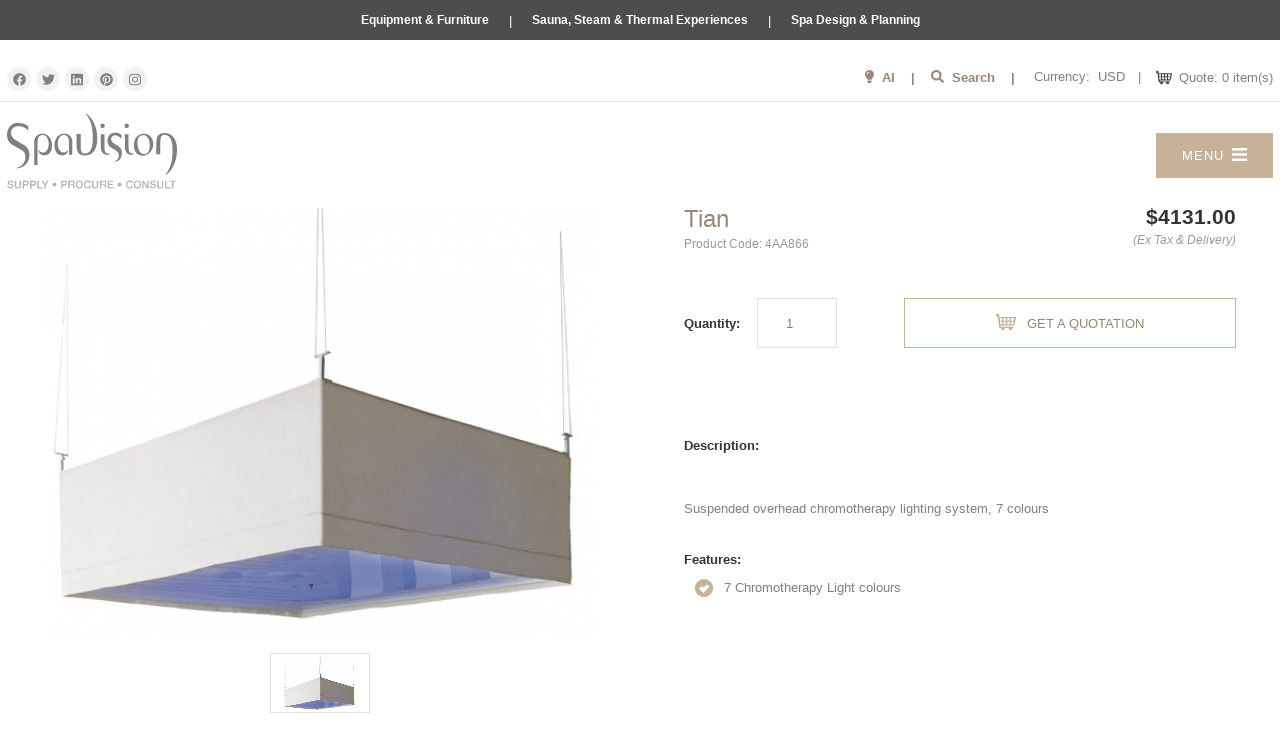

--- FILE ---
content_type: text/html; charset=utf-8
request_url: https://www.spavision.com/product/4aa866
body_size: 15107
content:
<!DOCTYPE html>
<html lang="en-gb">

<head>
    <meta charset="utf-8" />
<meta name="robots" content="index, follow" />


<link rel="apple-touch-icon" sizes="180x180" href="/apple-touch-icon.png">
<link rel="icon" type="image/png" href="/favicon-32x32.png" sizes="32x32">
<link rel="icon" type="image/png" href="/favicon-16x16.png" sizes="16x16">
<link rel="manifest" href="/manifest.json">
<link rel="mask-icon" href="/safari-pinned-tab.svg" color="#c7b299">
<meta name="theme-color" content="#ffffff">

<meta name="format-detection" content="telephone=no" />
<meta name="viewport" content="width=device-width, initial-scale=1, maximum-scale=5">


<link rel="preload" href="/stylesheets/bootstrap.min.css" as="style" onload="this.onload=null;this.rel='stylesheet'">
<!-- <link href="/stylesheets/master.css" rel="stylesheet" /> -->
<link rel="preload" href="/stylesheets/master.css" as="style" onload="this.onload=null;this.rel='stylesheet'">

<script   src="/js/jquery.min.js"></script>
<script  defer src="/js/bootstrap.min.js"></script>
<script defer  src="/js/jquery.lazyload.js"></script>
<script defer  src="/js/all.min.js"></script>

<script  src="/javascripts/general.js"></script>

<script>
  (function(i, s, o, g, r, a, m) {
    i['GoogleAnalyticsObject'] = r;
    i[r] = i[r] || function() {
      (i[r].q = i[r].q || []).push(arguments)
    }, i[r].l = 1 * new Date();
    a = s.createElement(o),
      m = s.getElementsByTagName(o)[0];
    a.async = 1;
    a.src = g;
    m.parentNode.insertBefore(a, m)
  })(window, document, 'script', 'https://www.google-analytics.com/analytics.js', 'ga');

  ga('create', 'UA-89550288-1', 'auto');
  ga('send', 'pageview');
</script>

<script async src="https://www.googletagmanager.com/gtag/js?id=AW-1015896791"></script>
<script>
  window.dataLayer = window.dataLayer || [];
  function gtag(){dataLayer.push(arguments);}
  gtag('js', new Date());

  gtag('config', 'AW-1015896791');
</script>


<script>
  function gtag_report_conversion(url) {
    var callback = function () {
      if (typeof(url) != 'undefined') {
        window.location = url;
      }
    };
    gtag('event', 'conversion', {
        'send_to': 'AW-1015896791/LTpgCK2q1esBENe1teQD',
        'event_callback': callback
    });
    return false;
  }
  </script>

        <title>
          Tian |  | Spavision Global Leading Spa Equipment Supplier
        </title>

        <meta name="description" content="Tian |  | Spavision Global Leading Spa Equipment Supplier. Find out more..." />
        <link rel="canonical" href="https://www.spavision.com/product/4aa866" />

        <meta property="og:type" content="product" />
        <meta property="og:title" content=" | Tian" />
        <!-- <meta property="og:description" content="Suspended overhead chromotherapy lighting system, 7 colours " /> -->
        <meta property="og:url" content="http://www.spavision.com/product/4aa866"/>
        <meta property="og:site_name" content="Spavision" />
        <meta property="product:price:amount" content="3060.00" />
        <meta property="product:price:currency" content="GBP" />
        <meta property="og:availability" content="instock" />



        <script>
          onload=function(){
            var e=document.getElementById("refreshed");
            if(e.value=="no")e.value="yes";
            else{e.value="no";location.reload();}
          }

        </script>


</head>

<body id="product">

  <div class="topBar">
  <a href="/category/" >
    Equipment &amp; Furniture
  </a>


  <p class="spacer">|</p>

  <a href="/category/Sauna,%20Steam%20&%20Thermal%20Experiences" >
    Sauna, Steam & Thermal Experiences
  </a>

  <p class="spacer">|</p>

  <a href="/spadesign" >
    Spa Design & Planning
  </a>

</div>

<header class="push">

  <div class="headerwrapper">

    <div class="socialheaderwrapper">

      <a href="https://www.facebook.com/SpaVisionLtd/" target="_blank" aria-label="Spavision Facebook">
        <span class="fab fa-facebook" aria-hidden="true"></span>
      </a>

      <a href="https://twitter.com/spavision" target="_blank" aria-label="Spavision Twitter X">
        <span class="fab fa-twitter" aria-hidden="true"></span>
      </a>

      <a href="https://www.linkedin.com/company/spa-vision" target="_blank" aria-label="Spavision Linkedin">
        <span class="fab fa-linkedin" aria-hidden="true"></span>
      </a>

      <a href="https://www.pinterest.co.uk/spavisionltd/" target="_blank" aria-label="Spavision Pinterest">
        <span class="fab fa-pinterest" aria-hidden="true"></span>
      </a>

      <a href="https://www.instagram.com/spavisionltd/?hl=en" target="_blank" aria-label="Spavision Instagram">
        <span class="fab fa-instagram" aria-hidden="true"></span>
      </a>
    </div>

    <div class="headerTextWrapper">
      <p class="headerSearch aiSearch">
        <span class="fa fa-lightbulb"></span>&nbsp;&nbsp;AI &nbsp;&nbsp; | &nbsp;&nbsp;&nbsp;
      <p class="headerSearch normalSearch">
        <span class="fa fa-search"></span>&nbsp;&nbsp;Search &nbsp;&nbsp; | &nbsp;&nbsp;
      </p>
      <p class="headerPhone">

        

            


      </p>
      <p class="headerCurrency">
        Currency:
        <select class="currency" aria-label="Currency Selection">
          <option value="GB" >&nbsp;GBP&nbsp; </option>
          <option value="US"   selected  >&nbsp;USD&nbsp; </option>
          <option value="AU" >&nbsp;AUD&nbsp; </option>
          <option value="EU" >&nbsp;EUR&nbsp; </option>

        </select> &nbsp;| &nbsp;
      </p>
      <a href="/cart" class="shoppingcartButton">
        <svg xmlns="http://www.w3.org/2000/svg" width="24" height="20.5" viewBox="0 0 24 20.5"><g transform="translate(1 1)" fill="#434343"><circle cx="16.4" cy="17.2" r="2.2"/><ellipse cx="7.3" cy="17.3" rx="2.2" ry="2.2"/><path d="M.9-1C-.1-1-1-.1-1 1s.9 2 1.9 2h.3l1.7 13.5h16.2c.5 0 .8-.2.8-.7 0-.6-.3-.6-.8-.6H4.7l-.3-1.6h15.7c.1 0 .3-.1.4-.1.2-.1.4-.3.5-.6l1.8-8.2c.2-.3.2-.5.2-.7 0-.6-.3-1-.8-1h-19l-.3-2c0-1.1-.9-2-2-2zm3 8.7l-.5-3.2h3.1v3.2H3.9zM19.8 12H17V9h3.3l-.5 3zM11 4.5v3.1H8V4.5h3zm1.5 3.1V4.4h3.1v3.1h-3.1v.1zm4.5 0V4.5h3.8l-.5 3.1H17zM15.6 9v3.1h-3.1V9h3.1zM11 8.9V12H7.9V8.9H11zm-4.5 3.2H4.1L3.7 9h2.9v3.1h-.1z"/></g></svg>

        Quote:&nbsp;<span class="headerCartItems">0</span>&nbsp;item(s)
      </a>



    </div>
    <div class="bottomborder"></div>
  </div>

  <div class="headerLowerWrapper">
    <a href="/" class="mainLogo">
      <svg  class="headerLogo" xmlns="http://www.w3.org/2000/svg" width="190" height="83.5" viewBox="0 0 190 83.5"><title>Spavision Website</title><path d="M1623.8,111.5s0-1.8,0-4.4V96.6c0-5.6-4.9-8.7-9-8.7-6.2,0-10.9,5.5-10.9,12.6s2.8,11.6,8.8,11.6a7.1,7.1,0,0,0,6.1-3.9V106a5.6,5.6,0,0,1-4.5,3c-4.5,0-6.7-4.9-6.7-9.5s2-10,6.4-10,6,3.2,6,7.6v14.4h3.7Z" transform="translate(-1550.8 -65.5)" fill="gray"/><path d="M1651.7,93.2c0-15.6-8.1-25.7-13-27.6l-0.2.2c3.8,4.4,8.2,10.8,8.2,26.9,0,7.7-1.1,17.4-9,17.4-3.7,0-4.6-2.3-4.6-9.2V88.5h-4.5v11c0,7.8,1.2,12.7,9.4,12.7,11.5,0,13.8-11.9,13.8-18.9" transform="translate(-1550.8 -65.5)" fill="gray"/><path d="M1660.1,79.1a2.5,2.5,0,1,0-2.5,2.7,2.6,2.6,0,0,0,2.5-2.7m5.2,32.3v-1.3h-1.6c-3.2,0-4-3.1-4-7.2V96.1c0-5,0-5.6,0-5.6V88.6h-4.2v2.7a47.7,47.7,0,0,1,.1,4.8v5.6c0,6.2,2,9.8,7.6,9.8h2.2Z" transform="translate(-1550.8 -65.5)" fill="gray" fill-rule="evenodd"/><path d="M1714.3,99.4c0-6.4-4.5-11.4-10.2-11.4-7.2,0-11.5,5.3-11.5,12.8s4.2,11.7,9.9,11.7,11.8-5.4,11.8-13.1m-4,2.2c0,4.7-1.9,9.1-6,9.1-5.7,0-7.6-6.7-7.6-12.1s1.8-9,6.7-9,6.9,5.6,6.9,12" transform="translate(-1550.8 -65.5)" fill="gray" fill-rule="evenodd"/><path d="M1581.2,122.8s0-13.1,0-15.8V96.6c0-5.6,4.9-8.7,9-8.7,6.2,0,10.9,5.5,10.9,12.6s-2.8,11.6-8.8,11.6a7.1,7.1,0,0,1-6.1-3.9V106a5.6,5.6,0,0,0,4.5,3c4.5,0,6.7-4.9,6.7-9.5s-2-10-6.4-10-6,3.2-6,7.6v25.8h-3.7Z" transform="translate(-1550.8 -65.5)" fill="gray"/><path d="M1687.1,79.1a2.5,2.5,0,1,0-2.5,2.7,2.6,2.6,0,0,0,2.5-2.7m5.2,32.3v-1.3h-1.6c-3.2,0-4-3.1-4-7.2V96.1c0-5,0-5.6,0-5.6V88.6h-4.2v2.7a47.3,47.3,0,0,1,.1,4.8v5.6c0,6.2,2,9.8,7.6,9.8h2.2Z" transform="translate(-1550.8 -65.5)" fill="gray" fill-rule="evenodd"/><path d="M1560.2,126.4c9.6-2.3,10.7-8.5,11-10.6,0.8-6.2-1.9-8.2-3.8-9.4l-9.2-5.2c-2.5-1.3-7.4-3.9-7.4-12.1s6.1-13,11.1-13a23.3,23.3,0,0,1,8.6,1.3,14.7,14.7,0,0,1,2.4,1.2l1.7,1.1v4.9a15,15,0,0,0-10.8-4.9c-2.9,0-6.6,1.1-7.9,4.5a7.3,7.3,0,0,0,.6,7.2,10.1,10.1,0,0,0,1.8,2l1.2,1,5.2,3.2,4.6,2.7c8.5,4.5,6.7,13.9,5.6,16.8-3.2,8.6-10.4,9.4-14.7,9.3" transform="translate(-1550.8 -65.5)" fill="gray"/><path d="M1740.8,106.2c0,15.6-8.1,25.7-13,27.6l-0.2-.2c3.8-4.4,8.2-10.8,8.2-26.9,0-7.7-1.1-17.4-9-17.4-3.7,0-4.6,2.3-4.6,9.2v12.4h-4.5V100c0-7.8,1.2-12.7,9.4-12.7,11.5,0,13.8,11.9,13.8,18.9" transform="translate(-1550.8 -65.5)" fill="gray"/><path d="M1673.6,107.3c-0.5-.4-5.2-3-6-3.5a10.1,10.1,0,0,1-2.3-1.8,8.4,8.4,0,0,1-1.6-2.7,10.7,10.7,0,0,1-.6-3.9,8.8,8.8,0,0,1,.7-3.5,8,8,0,0,1,1.8-2.7,7.7,7.7,0,0,1,2.6-1.7,8.6,8.6,0,0,1,3.1-.6h2.2l1.8,0.4,1.6,0.8,1.7,1.3a16.9,16.9,0,0,1,.1,2.2c0,0.6,0,1.2,0,1.8s-3.4-3.6-7-3.6a4.4,4.4,0,0,0-4.6,4.3,5.3,5.3,0,0,0,3.2,4.7l4.4,2.6c5.4,3.2,4.7,9,3.9,11.7a8,8,0,0,1-7.9,6.1V119c4.4-1.2,7.5-7.4,2.9-11.6" transform="translate(-1550.8 -65.5)" fill="gray"/><path d="M1552.7,145.9a1.9,1.9,0,0,0,.2.8l0.5,0.6,0.7,0.3h1.7l0.6-.3,0.3-.4a1.3,1.3,0,0,0,.1-0.5,1,1,0,0,0-.2-0.7l-0.5-.3-1.1-.3-1.5-.4-0.9-.4-0.6-.5-0.3-.6a2.5,2.5,0,0,1-.1-0.7,2.2,2.2,0,0,1,.3-1.1,2.4,2.4,0,0,1,.7-0.8l1-.5,1.1-.2,1.3,0.2,1,0.5a2.6,2.6,0,0,1,.7.9,2.5,2.5,0,0,1,.3,1.2h-1.5a1.4,1.4,0,0,0-.6-1.2,2.2,2.2,0,0,0-1.3-.3h-0.5l-0.5.2-0.4.3a1,1,0,0,0,.1,1.3l0.7,0.4h0.4l0.7,0.2,0.8,0.2,0.6,0.2,0.7,0.4,0.5,0.5,0.3,0.6a2.3,2.3,0,0,1,.1.7,2.4,2.4,0,0,1-.3,1.2,2.5,2.5,0,0,1-.8.8l-1.1.5-1.2.2-1.4-.2-1.1-.6a2.7,2.7,0,0,1-.8-1,3.2,3.2,0,0,1-.3-1.4h1.5Z" transform="translate(-1550.8 -65.5)" fill="#b3b3b3"/><path d="M1559.6,140.2h1.5v5q0,0.4,0,.9a2,2,0,0,0,.2.8,1.5,1.5,0,0,0,.6.6l1.1,0.2,1.1-.2a1.5,1.5,0,0,0,.6-0.6,2,2,0,0,0,.2-0.8c0-.3,0-0.6,0-0.9v-5h1.5v5.5a3.8,3.8,0,0,1-.3,1.4,2.8,2.8,0,0,1-.7,1,3,3,0,0,1-1.1.6l-1.4.2-1.4-.2a3,3,0,0,1-1.1-.6,2.8,2.8,0,0,1-.7-1,3.8,3.8,0,0,1-.3-1.4v-5.5Z" transform="translate(-1550.8 -65.5)" fill="#b3b3b3"/><path d="M1568.4,140.2h3.8a3.6,3.6,0,0,1,1.5.3,2.4,2.4,0,0,1,.9.7,2.3,2.3,0,0,1,.4.9,3.7,3.7,0,0,1,.1.9,3.6,3.6,0,0,1-.1.9,2.2,2.2,0,0,1-.4.9,2.3,2.3,0,0,1-.9.7,3.7,3.7,0,0,1-1.5.3h-2.3v3.3h-1.5v-8.6Zm1.5,4.1h2.7l0.5-.2,0.4-.4a1.5,1.5,0,0,0,.1-0.7,1.7,1.7,0,0,0-.1-0.7l-0.3-.4-0.5-.2h-2.8v2.8Z" transform="translate(-1550.8 -65.5)" fill="#b3b3b3"/><path d="M1576.6,140.2h3.8a3.6,3.6,0,0,1,1.5.3,2.4,2.4,0,0,1,.9.7,2.3,2.3,0,0,1,.4.9,3.7,3.7,0,0,1,.1.9,3.6,3.6,0,0,1-.1.9,2.2,2.2,0,0,1-.4.9,2.3,2.3,0,0,1-.9.7,3.7,3.7,0,0,1-1.5.3h-2.3v3.3h-1.5v-8.6Zm1.5,4.1h2.7l0.5-.2,0.4-.4a1.5,1.5,0,0,0,.1-0.7,1.7,1.7,0,0,0-.1-0.7l-0.3-.4-0.5-.2h-2.8v2.8Z" transform="translate(-1550.8 -65.5)" fill="#b3b3b3"/><path d="M1584.7,140.2h1.5v7.3h4.4v1.3h-5.9v-8.6Z" transform="translate(-1550.8 -65.5)" fill="#b3b3b3"/><path d="M1592.6,145.4l-3.2-5.2h1.7l2.3,3.8,2.2-3.8h1.7l-3.2,5.2v3.4h-1.5v-3.4Z" transform="translate(-1550.8 -65.5)" fill="#b3b3b3"/><path d="M1601.7,144.5a2.1,2.1,0,0,1,.2-0.8l0.5-.7,0.7-.5,0.8-.2,0.8,0.2,0.7,0.5,0.5,0.7a2.2,2.2,0,0,1,0,1.7l-0.5.7-0.7.5-0.8.2-0.8-.2-0.7-.5-0.5-.7A2.1,2.1,0,0,1,1601.7,144.5Z" transform="translate(-1550.8 -65.5)" fill="#b3b3b3"/><path d="M1611.3,140.2h3.8a3.6,3.6,0,0,1,1.5.3,2.4,2.4,0,0,1,.9.7,2.3,2.3,0,0,1,.4.9,3.7,3.7,0,0,1,.1.9,3.6,3.6,0,0,1-.1.9,2.2,2.2,0,0,1-.4.9,2.3,2.3,0,0,1-.9.7,3.7,3.7,0,0,1-1.5.3h-2.3v3.3h-1.5v-8.6Zm1.5,4.1h2.7l0.5-.2,0.4-.4a1.5,1.5,0,0,0,.1-0.7,1.7,1.7,0,0,0-.1-0.7l-0.3-.4-0.5-.2h-2.8v2.8Z" transform="translate(-1550.8 -65.5)" fill="#b3b3b3"/><path d="M1619.4,140.2h4.1a3.2,3.2,0,0,1,2.1.6,2.1,2.1,0,0,1,.7,1.7,2.5,2.5,0,0,1-.2,1l-0.4.6-0.5.4h0.1l0.4,0.3,0.3,0.5a2.4,2.4,0,0,1,.1.8,7.6,7.6,0,0,0,.1,1.4,1.8,1.8,0,0,0,.4.9h-1.6a1.4,1.4,0,0,1-.2-0.6q0-.3,0-0.6a6.2,6.2,0,0,0-.1-1,1.8,1.8,0,0,0-.3-0.7l-0.5-.4h-3.1v3.5h-1.5v-8.6Zm1.5,3.9h2.5a1.6,1.6,0,0,0,1.1-.3,1.3,1.3,0,0,0,.4-1,1.6,1.6,0,0,0-.1-0.7l-0.3-.4-0.5-.2h-3v2.7Z" transform="translate(-1550.8 -65.5)" fill="#b3b3b3"/><path d="M1631.6,140a4,4,0,0,1,1.7.4,3.8,3.8,0,0,1,1.3,1,4.3,4.3,0,0,1,.8,1.4,5.5,5.5,0,0,1,0,3.5,4.3,4.3,0,0,1-.8,1.4,3.8,3.8,0,0,1-1.3,1,4.4,4.4,0,0,1-3.4,0,3.8,3.8,0,0,1-1.3-1,4.3,4.3,0,0,1-.8-1.4,5.5,5.5,0,0,1,0-3.5,4.3,4.3,0,0,1,.8-1.4,3.9,3.9,0,0,1,1.3-1A4,4,0,0,1,1631.6,140Zm0,1.2a2.4,2.4,0,0,0-1.2.3,2.3,2.3,0,0,0-.8.7,3.3,3.3,0,0,0-.5,1,4.9,4.9,0,0,0,0,2.4,3.3,3.3,0,0,0,.5,1,2.3,2.3,0,0,0,.8.7,2.7,2.7,0,0,0,2.4,0,2.3,2.3,0,0,0,.8-0.7,3.3,3.3,0,0,0,.5-1,4.9,4.9,0,0,0,0-2.4,3.3,3.3,0,0,0-.5-1,2.3,2.3,0,0,0-.8-0.7A2.4,2.4,0,0,0,1631.6,141.3Z" transform="translate(-1550.8 -65.5)" fill="#b3b3b3"/><path d="M1643,143l-0.3-.7-0.4-.5-0.6-.4h-0.8a2.4,2.4,0,0,0-1.2.3,2.3,2.3,0,0,0-.8.7,3.3,3.3,0,0,0-.5,1,4.9,4.9,0,0,0,0,2.4,3.3,3.3,0,0,0,.5,1,2.3,2.3,0,0,0,.8.7,2.4,2.4,0,0,0,1.2.3l0.9-.2,0.7-.5,0.4-.7a3.4,3.4,0,0,0,.2-0.9h1.5a4.1,4.1,0,0,1-.3,1.4,3.5,3.5,0,0,1-.8,1.1,3.4,3.4,0,0,1-1.1.7l-1.4.3a4,4,0,0,1-1.7-.4,3.8,3.8,0,0,1-1.3-1,4.3,4.3,0,0,1-.8-1.4,5.5,5.5,0,0,1,0-3.5,4.3,4.3,0,0,1,.8-1.4,3.9,3.9,0,0,1,1.3-1,4,4,0,0,1,1.7-.4l1.4,0.2,1.1,0.6a3,3,0,0,1,.8.9,3.2,3.2,0,0,1,.4,1.2H1643Z" transform="translate(-1550.8 -65.5)" fill="#b3b3b3"/><path d="M1645.9,140.2h1.5v5q0,0.4,0,.9a2,2,0,0,0,.2.8,1.5,1.5,0,0,0,.6.6l1.1,0.2,1.1-.2a1.5,1.5,0,0,0,.6-0.6,2,2,0,0,0,.2-0.8q0-.4,0-0.9v-5h1.5v5.5a3.8,3.8,0,0,1-.3,1.4,2.8,2.8,0,0,1-.7,1,3,3,0,0,1-1.1.6l-1.4.2-1.4-.2a3,3,0,0,1-1.1-.6,2.8,2.8,0,0,1-.7-1,3.8,3.8,0,0,1-.3-1.4v-5.5Z" transform="translate(-1550.8 -65.5)" fill="#b3b3b3"/><path d="M1654.8,140.2h4.1a3.2,3.2,0,0,1,2.1.6,2.1,2.1,0,0,1,.7,1.7,2.5,2.5,0,0,1-.2,1l-0.4.6-0.5.4h0.1l0.4,0.3,0.3,0.5a2.4,2.4,0,0,1,.1.8,7.6,7.6,0,0,0,.1,1.4,1.8,1.8,0,0,0,.4.9h-1.6a1.4,1.4,0,0,1-.2-0.6q0-.3,0-0.6a6.2,6.2,0,0,0-.1-1,1.8,1.8,0,0,0-.3-0.7l-0.5-.4h-3.1v3.5h-1.5v-8.6Zm1.5,3.9h2.5a1.6,1.6,0,0,0,1.1-.3,1.3,1.3,0,0,0,.4-1,1.6,1.6,0,0,0-.1-0.7l-0.3-.4-0.5-.2h-3v2.7Z" transform="translate(-1550.8 -65.5)" fill="#b3b3b3"/><path d="M1663.4,140.2h6.2v1.3h-4.7v2.2h4.3V145h-4.3v2.5h4.8v1.3h-6.3v-8.6Z" transform="translate(-1550.8 -65.5)" fill="#b3b3b3"/><path d="M1674.4,144.5a2.1,2.1,0,0,1,.2-0.8l0.5-.7,0.7-.5,0.8-.2,0.8,0.2,0.7,0.5,0.5,0.7a2.2,2.2,0,0,1,0,1.7l-0.5.7-0.7.5-0.8.2-0.8-.2-0.7-.5-0.5-.7A2.1,2.1,0,0,1,1674.4,144.5Z" transform="translate(-1550.8 -65.5)" fill="#b3b3b3"/><path d="M1689.9,143l-0.3-.7-0.4-.5-0.6-.4h-0.8a2.4,2.4,0,0,0-1.2.3,2.3,2.3,0,0,0-.8.7,3.3,3.3,0,0,0-.5,1,4.9,4.9,0,0,0,0,2.4,3.3,3.3,0,0,0,.5,1,2.3,2.3,0,0,0,.8.7,2.4,2.4,0,0,0,1.2.3l0.9-.2,0.7-.5,0.4-.7a3.4,3.4,0,0,0,.2-0.9h1.5a4.1,4.1,0,0,1-.3,1.4,3.5,3.5,0,0,1-.8,1.1,3.4,3.4,0,0,1-1.1.7l-1.4.3a4,4,0,0,1-1.7-.4,3.8,3.8,0,0,1-1.3-1,4.3,4.3,0,0,1-.8-1.4,5.5,5.5,0,0,1,0-3.5,4.3,4.3,0,0,1,.8-1.4,3.9,3.9,0,0,1,1.3-1,4,4,0,0,1,1.7-.4l1.4,0.2,1.1,0.6a3,3,0,0,1,.8.9,3.2,3.2,0,0,1,.4,1.2h-1.5Z" transform="translate(-1550.8 -65.5)" fill="#b3b3b3"/><path d="M1696.5,140a4,4,0,0,1,1.7.4,3.9,3.9,0,0,1,1.3,1,4.3,4.3,0,0,1,.8,1.4,5.5,5.5,0,0,1,0,3.5,4.3,4.3,0,0,1-.8,1.4,3.8,3.8,0,0,1-1.3,1,4.4,4.4,0,0,1-3.4,0,3.8,3.8,0,0,1-1.3-1,4.3,4.3,0,0,1-.8-1.4,5.5,5.5,0,0,1,0-3.5,4.3,4.3,0,0,1,.8-1.4,3.9,3.9,0,0,1,1.3-1A4,4,0,0,1,1696.5,140Zm0,1.2a2.4,2.4,0,0,0-1.2.3,2.3,2.3,0,0,0-.8.7,3.3,3.3,0,0,0-.5,1,4.9,4.9,0,0,0,0,2.4,3.3,3.3,0,0,0,.5,1,2.3,2.3,0,0,0,.8.7,2.7,2.7,0,0,0,2.4,0,2.3,2.3,0,0,0,.8-0.7,3.3,3.3,0,0,0,.5-1,4.9,4.9,0,0,0,0-2.4,3.3,3.3,0,0,0-.5-1,2.3,2.3,0,0,0-.8-0.7A2.4,2.4,0,0,0,1696.5,141.3Z" transform="translate(-1550.8 -65.5)" fill="#b3b3b3"/><path d="M1702,140.2h1.6l3.9,6.3h0v-6.3h1.4v8.6h-1.6l-3.9-6.3h0v6.3H1702v-8.6Z" transform="translate(-1550.8 -65.5)" fill="#b3b3b3"/><path d="M1711.9,145.9a1.9,1.9,0,0,0,.2.8l0.5,0.6,0.7,0.3h1.7l0.6-.3,0.3-.4a1.3,1.3,0,0,0,.1-0.5,1,1,0,0,0-.2-0.7l-0.5-.3-1.1-.3-1.5-.4-0.9-.4-0.6-.5-0.3-.6a2.5,2.5,0,0,1-.1-0.7,2.2,2.2,0,0,1,.3-1.1,2.4,2.4,0,0,1,.7-0.8l1-.5,1.1-.2,1.3,0.2,1,0.5a2.5,2.5,0,0,1,1,2h-1.5a1.4,1.4,0,0,0-.6-1.2,2.2,2.2,0,0,0-1.3-.3h-0.5l-0.5.2-0.4.3a1,1,0,0,0,.1,1.3l0.7,0.4h0.4l0.7,0.2,0.8,0.2,0.6,0.2,0.7,0.4,0.5,0.5,0.3,0.6a2.3,2.3,0,0,1,.1.7,2.4,2.4,0,0,1-.3,1.2,2.5,2.5,0,0,1-.8.8l-1.1.5-1.2.2-1.4-.2-1.1-.6a2.7,2.7,0,0,1-.8-1,3.2,3.2,0,0,1-.3-1.4h1.5Z" transform="translate(-1550.8 -65.5)" fill="#b3b3b3"/><path d="M1718.7,140.2h1.5v5q0,0.4,0,.9a2,2,0,0,0,.2.8,1.5,1.5,0,0,0,.6.6l1.1,0.2,1.1-.2a1.5,1.5,0,0,0,.6-0.6,2,2,0,0,0,.2-0.8q0-.4,0-0.9v-5h1.5v5.5a3.8,3.8,0,0,1-.3,1.4,2.8,2.8,0,0,1-.7,1,3,3,0,0,1-1.1.6l-1.4.2-1.4-.2a3,3,0,0,1-1.1-.6,2.8,2.8,0,0,1-.7-1,3.8,3.8,0,0,1-.3-1.4v-5.5Z" transform="translate(-1550.8 -65.5)" fill="#b3b3b3"/><path d="M1727.6,140.2h1.5v7.3h4.4v1.3h-5.9v-8.6Z" transform="translate(-1550.8 -65.5)" fill="#b3b3b3"/><path d="M1732.6,140.2h6.9v1.3h-2.7v7.3h-1.5v-7.3h-2.7v-1.3Z" transform="translate(-1550.8 -65.5)" fill="#b3b3b3"/></svg>
    </a>

    <a href="#" class="menuButton menu-btn">
      <p>MENU</p>
      <span class="fas fa-bars"></span>
    </a>
  </div>

</header>


<nav class="pushy pushy-left">
  <svg class="menuLogo" id="3024d579-93a3-4bfa-9f16-4bc260e9fb33" data-name="Panels" xmlns="http://www.w3.org/2000/svg" viewBox="0 0 190 68.3"><title>Spavision Website</title><path d="M106,456.5s0-1.8,0-4.4V441.6c0-5.6-4.9-8.7-9-8.7-6.2,0-10.9,5.5-10.9,12.6s2.8,11.6,8.8,11.6a7.1,7.1,0,0,0,6.1-3.9V451a5.6,5.6,0,0,1-4.5,3c-4.5,0-6.7-4.9-6.7-9.5s2-10,6.4-10,6,3.2,6,7.6v14.4H106Z" transform="translate(-33 -410.5)" fill="#998675"/><path d="M133.8,438.2c0-15.6-8.1-25.7-13-27.6l-0.2.2c3.8,4.4,8.2,10.8,8.2,26.9,0,7.7-1.1,17.4-9,17.4-3.7,0-4.6-2.3-4.6-9.2V433.5h-4.5v11c0,7.8,1.2,12.7,9.4,12.7,11.5,0,13.8-11.9,13.8-18.9" transform="translate(-33 -410.5)" fill="#998675"/><path d="M142.3,424.1a2.5,2.5,0,1,0-2.5,2.7,2.6,2.6,0,0,0,2.5-2.7m5.2,32.3v-1.3h-1.6c-3.2,0-4-3.1-4-7.2v-6.9c0-5,0-5.6,0-5.6v-1.9h-4.2v2.7a47.7,47.7,0,0,1,.1,4.8v5.6c0,6.2,2,9.8,7.6,9.8h2.2Z" transform="translate(-33 -410.5)" fill="#998675" fill-rule="evenodd"/><path d="M196.5,444.4c0-6.4-4.5-11.4-10.2-11.4-7.2,0-11.5,5.3-11.5,12.8s4.2,11.7,9.9,11.7,11.8-5.4,11.8-13.1m-4,2.2c0,4.7-1.9,9.1-6,9.1-5.7,0-7.6-6.7-7.6-12.1s1.8-9,6.7-9,6.9,5.6,6.9,12" transform="translate(-33 -410.5)" fill="#998675" fill-rule="evenodd"/><path d="M63.4,467.8s0-13.1,0-15.8V441.6c0-5.6,4.9-8.7,9-8.7,6.2,0,10.9,5.5,10.9,12.6s-2.8,11.6-8.8,11.6a7.1,7.1,0,0,1-6.1-3.9V451a5.6,5.6,0,0,0,4.5,3c4.5,0,6.7-4.9,6.7-9.5s-2-10-6.4-10-6,3.2-6,7.6v25.8H63.4Z" transform="translate(-33 -410.5)" fill="#998675"/><path d="M169.2,424.1a2.5,2.5,0,1,0-2.5,2.7,2.6,2.6,0,0,0,2.5-2.7m5.2,32.3v-1.3h-1.6c-3.2,0-4-3.1-4-7.2v-6.9c0-5,0-5.6,0-5.6v-1.9h-4.2v2.7a47.3,47.3,0,0,1,.1,4.8v5.6c0,6.2,2,9.8,7.6,9.8h2.2Z" transform="translate(-33 -410.5)" fill="#998675" fill-rule="evenodd"/><path d="M42.4,471.4c9.6-2.3,10.7-8.5,11-10.6,0.8-6.2-1.9-8.2-3.8-9.4l-9.2-5.2c-2.5-1.3-7.4-3.9-7.4-12.1s6.1-13,11.1-13a23.3,23.3,0,0,1,8.6,1.3,14.7,14.7,0,0,1,2.4,1.2l1.7,1.1v4.9A15,15,0,0,0,46,424.8c-2.9,0-6.6,1.1-7.9,4.5a7.3,7.3,0,0,0,.6,7.2,10.1,10.1,0,0,0,1.8,2l1.2,1,5.2,3.2,4.6,2.7c8.5,4.5,6.7,13.9,5.6,16.8-3.2,8.6-10.4,9.4-14.7,9.3" transform="translate(-33 -410.5)" fill="#998675"/><path d="M223,451.2c0,15.6-8.1,25.7-13,27.6l-0.2-.2c3.8-4.4,8.2-10.8,8.2-26.9,0-7.7-1.1-17.4-9-17.4-3.7,0-4.6,2.3-4.6,9.2v12.4h-4.5V445c0-7.8,1.2-12.7,9.4-12.7,11.5,0,13.8,11.9,13.8,18.9" transform="translate(-33 -410.5)" fill="#998675"/><path d="M155.8,452.3c-0.5-.4-5.2-3-6-3.5a10.1,10.1,0,0,1-2.3-1.8,8.4,8.4,0,0,1-1.6-2.7,10.7,10.7,0,0,1-.6-3.9,8.8,8.8,0,0,1,.7-3.5,8,8,0,0,1,1.8-2.7,7.7,7.7,0,0,1,2.6-1.7,8.6,8.6,0,0,1,3.1-.6h2.2l1.8,0.4,1.6,0.8,1.7,1.3a16.9,16.9,0,0,1,.1,2.2c0,0.6,0,1.2,0,1.8s-3.4-3.6-7-3.6a4.4,4.4,0,0,0-4.6,4.3,5.3,5.3,0,0,0,3.2,4.7l4.4,2.6c5.4,3.2,4.7,9,3.9,11.7a8,8,0,0,1-7.9,6.1V464c4.4-1.2,7.5-7.4,2.9-11.6" transform="translate(-33 -410.5)" fill="#998675"/></svg>

  <ul>
    <li class="Spacer"><a href="/">  Home</a></li>
    <li><a href="/about">About</a></li>
    <li><a href="/category/">Equipment &amp; Furniture</a></li>
    <li><a href="/category/Sauna,%20Steam%20&%20Thermal%20Experiences">Sauna, Steam & Thermal Experiences</a></li>
    <li><a href="/spadesign">Spa Design & Planning</a></li>
    <li><a href="/clients">Projects &amp; Clients</a></li>
    <li><a href="/news">Latest News</a></li>
    <li><a href="/showcase">Showcase</a></li>
    <li><a href="#" class="headerContact" > Contact us</a></li>
    <li><a href="/terms"> T&C's</a></li>
    <li><a href="/cart" style="color:#998675; "><span style="font-size:14px; top:-1px;" class="fas fa-shopping-cart"></span> My Cart</a></li>
  </ul>
</nav>

<div class="site-overlay"></div>

<div class="modal fade" id="contactmodal">
  <div class="modal-dialog">
    <div class="modal-content">

      <div class="modal-body">
        <a href="#" class="contactModalClose"><span class="far fa-times-circle"></span></a>
        <svg class="contactlogo" id="3024d579-93a3-4bfa-9f16-4bc260e9fb33" data-name="Panels" xmlns="http://www.w3.org/2000/svg" viewBox="0 0 190 68.3"><title>Spavision Website</title><path d="M106,456.5s0-1.8,0-4.4V441.6c0-5.6-4.9-8.7-9-8.7-6.2,0-10.9,5.5-10.9,12.6s2.8,11.6,8.8,11.6a7.1,7.1,0,0,0,6.1-3.9V451a5.6,5.6,0,0,1-4.5,3c-4.5,0-6.7-4.9-6.7-9.5s2-10,6.4-10,6,3.2,6,7.6v14.4H106Z" transform="translate(-33 -410.5)" fill="#998675"/><path d="M133.8,438.2c0-15.6-8.1-25.7-13-27.6l-0.2.2c3.8,4.4,8.2,10.8,8.2,26.9,0,7.7-1.1,17.4-9,17.4-3.7,0-4.6-2.3-4.6-9.2V433.5h-4.5v11c0,7.8,1.2,12.7,9.4,12.7,11.5,0,13.8-11.9,13.8-18.9" transform="translate(-33 -410.5)" fill="#998675"/><path d="M142.3,424.1a2.5,2.5,0,1,0-2.5,2.7,2.6,2.6,0,0,0,2.5-2.7m5.2,32.3v-1.3h-1.6c-3.2,0-4-3.1-4-7.2v-6.9c0-5,0-5.6,0-5.6v-1.9h-4.2v2.7a47.7,47.7,0,0,1,.1,4.8v5.6c0,6.2,2,9.8,7.6,9.8h2.2Z" transform="translate(-33 -410.5)" fill="#998675" fill-rule="evenodd"/><path d="M196.5,444.4c0-6.4-4.5-11.4-10.2-11.4-7.2,0-11.5,5.3-11.5,12.8s4.2,11.7,9.9,11.7,11.8-5.4,11.8-13.1m-4,2.2c0,4.7-1.9,9.1-6,9.1-5.7,0-7.6-6.7-7.6-12.1s1.8-9,6.7-9,6.9,5.6,6.9,12" transform="translate(-33 -410.5)" fill="#998675" fill-rule="evenodd"/><path d="M63.4,467.8s0-13.1,0-15.8V441.6c0-5.6,4.9-8.7,9-8.7,6.2,0,10.9,5.5,10.9,12.6s-2.8,11.6-8.8,11.6a7.1,7.1,0,0,1-6.1-3.9V451a5.6,5.6,0,0,0,4.5,3c4.5,0,6.7-4.9,6.7-9.5s-2-10-6.4-10-6,3.2-6,7.6v25.8H63.4Z" transform="translate(-33 -410.5)" fill="#998675"/><path d="M169.2,424.1a2.5,2.5,0,1,0-2.5,2.7,2.6,2.6,0,0,0,2.5-2.7m5.2,32.3v-1.3h-1.6c-3.2,0-4-3.1-4-7.2v-6.9c0-5,0-5.6,0-5.6v-1.9h-4.2v2.7a47.3,47.3,0,0,1,.1,4.8v5.6c0,6.2,2,9.8,7.6,9.8h2.2Z" transform="translate(-33 -410.5)" fill="#998675" fill-rule="evenodd"/><path d="M42.4,471.4c9.6-2.3,10.7-8.5,11-10.6,0.8-6.2-1.9-8.2-3.8-9.4l-9.2-5.2c-2.5-1.3-7.4-3.9-7.4-12.1s6.1-13,11.1-13a23.3,23.3,0,0,1,8.6,1.3,14.7,14.7,0,0,1,2.4,1.2l1.7,1.1v4.9A15,15,0,0,0,46,424.8c-2.9,0-6.6,1.1-7.9,4.5a7.3,7.3,0,0,0,.6,7.2,10.1,10.1,0,0,0,1.8,2l1.2,1,5.2,3.2,4.6,2.7c8.5,4.5,6.7,13.9,5.6,16.8-3.2,8.6-10.4,9.4-14.7,9.3" transform="translate(-33 -410.5)" fill="#998675"/><path d="M223,451.2c0,15.6-8.1,25.7-13,27.6l-0.2-.2c3.8-4.4,8.2-10.8,8.2-26.9,0-7.7-1.1-17.4-9-17.4-3.7,0-4.6,2.3-4.6,9.2v12.4h-4.5V445c0-7.8,1.2-12.7,9.4-12.7,11.5,0,13.8,11.9,13.8,18.9" transform="translate(-33 -410.5)" fill="#998675"/><path d="M155.8,452.3c-0.5-.4-5.2-3-6-3.5a10.1,10.1,0,0,1-2.3-1.8,8.4,8.4,0,0,1-1.6-2.7,10.7,10.7,0,0,1-.6-3.9,8.8,8.8,0,0,1,.7-3.5,8,8,0,0,1,1.8-2.7,7.7,7.7,0,0,1,2.6-1.7,8.6,8.6,0,0,1,3.1-.6h2.2l1.8,0.4,1.6,0.8,1.7,1.3a16.9,16.9,0,0,1,.1,2.2c0,0.6,0,1.2,0,1.8s-3.4-3.6-7-3.6a4.4,4.4,0,0,0-4.6,4.3,5.3,5.3,0,0,0,3.2,4.7l4.4,2.6c5.4,3.2,4.7,9,3.9,11.7a8,8,0,0,1-7.9,6.1V464c4.4-1.2,7.5-7.4,2.9-11.6" transform="translate(-33 -410.5)" fill="#998675"/></svg>

        <p class="contactcaption">
          If you would like to contact Spa Vision, then please fill out the form below and we will get back to you as&nbsp;soon&nbsp;as&nbsp;possible
        </p>

        <input type="text" class="contactinput cmName enterBlur" placeholder="Name:" data-placement="top" required>

        <input type="text" class="contactinput cmCompany enterBlur" placeholder="Company:" data-placement="top" required>

        <input type="tel" class="contactinput cmPhone enterBlur" placeholder="Phone:" data-placement="top" required>

        <input type="email" class="contactinput cmEmail enterBlur" placeholder="Email:" data-placement="top" required>

        <textarea class="contactinput cmMessage" cols="30" rows="6" placeholder="Message:" data-placement="top" required></textarea>

        <!-- <a class="clearbutton cmButton" data-placement="top" onclick="goog_report_conversion ('Spavision Contact')">Send<span class="fa fa-envelope"></span></a> -->
        <a href="#" class="clearbutton cmButton" data-placement="top" onclick="return gtag_report_conversion()">Send<span class="fas fa-envelope"></span></a>

        <p class="contactlittlenote">
          For any product enquiries, please add product code(s) or name(s)

        </p>


        <div class="phoneWrapper">
          <svg id="61d2ae6e-a835-4455-b834-7ccf98027edc" data-name="Text" xmlns="http://www.w3.org/2000/svg" width="11.4" height="13" viewBox="0 0 11.4 13"><title>Spavision Website</title><path d="M990.9,374.7a2.9,2.9,0,0,0-1.4-1.1,1.7,1.7,0,0,0-1,.4l-0.6.4a1.6,1.6,0,0,1-1.4-.3l-1.5-1.7-1.3-1.9a1.6,1.6,0,0,1,.1-1.4l0.5-.5h0a1.7,1.7,0,0,0,.7-0.8,2.8,2.8,0,0,0-.8-1.6c-0.3-.4-0.9-1.2-1.6-1.1l-0.8.3h-0.1l-0.6.4a2.9,2.9,0,0,0-.6,3.2,15.6,15.6,0,0,0,2.5,4.5h0l0.2,0.2,0.2,0.2h0a15.8,15.8,0,0,0,3.8,3.5,3,3,0,0,0,3.3.2l0.6-.4h0a2,2,0,0,0,.5-0.7c0.3-.7-0.3-1.4-0.7-1.8h0Z" transform="translate(-980.3 -365)" fill="#333333"/></svg>



          <p class="title">
            UK, Europe, Middle East, Africa &amp; the Americas:
          </p>
          <p class="phone">
            T: +44 (0)1225 744450
          </p>

          <p class="title">
            Australia, New Zealand &amp; Asia Pacific:
          </p>
          <p class="phone">
            T: +61 (0) 418951353

          </p>
        </div>

        <div class="phoneWrapper">

          <p class="glyphicon glyphicon-home" aria-hidden="true"></p>

          <p class="title">
            Main Offices:
          </p>
          <p class="phone">
            Bath, England &nbsp;|&nbsp; Edinburgh, Scotland &nbsp;|&nbsp; Adelaide, Australia
          </p>


        </div>


        <svg class="contacticon" xmlns="http://www.w3.org/2000/svg" width="26.1" height="20" viewBox="0 0 26.1 20"><path fill-rule="evenodd" clip-rule="evenodd" d="M8.2 6.1C3.7 6 .1 8.8 0 12.2c0 1.2.4 2.3 1.1 3.3C2.4 17.2 1 20 1 20l4.1-1.8c.9.3 1.8.4 2.8.5 4.5.1 8.1-2.7 8.2-6.1.1-3.5-3.5-6.4-7.9-6.5m16.7 3.4c.7-1 1.2-2.1 1.1-3.3 0-3.5-3.7-6.3-8.1-6.2-3.7.1-6.8 2.1-7.7 4.8 1.7.3 3.3 1 4.6 2.1 1.9 1.5 2.9 3.5 2.8 5.7h.5c1 0 2-.2 2.8-.5l4.1 1.8c.1 0-1.3-2.8-.1-4.4"/></svg>




        <p class="contacticontext">
          Connect &amp; follow us:
        </p>



        <div class="socialwrapper">
          <a href="https://www.facebook.com/SpaVisionLtd/" target="_blank">
            <span class="fab fa-facebook" aria-hidden="true"></span>
          </a>

          <a href="https://twitter.com/spavision" target="_blank">
            <span class="fab fa-twitter" aria-hidden="true"></span>
          </a>

          <a href="https://www.linkedin.com/company/spa-vision" target="_blank">
            <span class="fab fa-linkedin" aria-hidden="true"></span>
          </a>

          <a href="https://www.pinterest.co.uk/spavisionltd/" target="_blank">
            <span class="fab fa-pinterest" aria-hidden="true"></span>
          </a>

          <a href="https://www.instagram.com/spavisionltd/?hl=en" target="_blank">
            <span class="fab fa-instagram" aria-hidden="true"></span>
          </a>
        </div>

        <br><br>
      </div>

    </div>
    <!-- /.modal-content -->
  </div>
  <!-- /.modal-dialog -->
</div>
<!-- /.modal -->


<div class="modal fade" id="searchmodal">
  <div class="modal-dialog">
    <div class="modal-content">

      <div class="modal-body">
        <a href="#" class="searchModalClose"><span class="far fa-times-circle"></span></a>
        <svg class="contactlogo" id="3024d579-93a3-4bfa-9f16-4bc260e9fb33" data-name="Panels" xmlns="http://www.w3.org/2000/svg" viewBox="0 0 190 68.3"><title>Spavision Website</title><path d="M106,456.5s0-1.8,0-4.4V441.6c0-5.6-4.9-8.7-9-8.7-6.2,0-10.9,5.5-10.9,12.6s2.8,11.6,8.8,11.6a7.1,7.1,0,0,0,6.1-3.9V451a5.6,5.6,0,0,1-4.5,3c-4.5,0-6.7-4.9-6.7-9.5s2-10,6.4-10,6,3.2,6,7.6v14.4H106Z" transform="translate(-33 -410.5)" fill="#998675"/><path d="M133.8,438.2c0-15.6-8.1-25.7-13-27.6l-0.2.2c3.8,4.4,8.2,10.8,8.2,26.9,0,7.7-1.1,17.4-9,17.4-3.7,0-4.6-2.3-4.6-9.2V433.5h-4.5v11c0,7.8,1.2,12.7,9.4,12.7,11.5,0,13.8-11.9,13.8-18.9" transform="translate(-33 -410.5)" fill="#998675"/><path d="M142.3,424.1a2.5,2.5,0,1,0-2.5,2.7,2.6,2.6,0,0,0,2.5-2.7m5.2,32.3v-1.3h-1.6c-3.2,0-4-3.1-4-7.2v-6.9c0-5,0-5.6,0-5.6v-1.9h-4.2v2.7a47.7,47.7,0,0,1,.1,4.8v5.6c0,6.2,2,9.8,7.6,9.8h2.2Z" transform="translate(-33 -410.5)" fill="#998675" fill-rule="evenodd"/><path d="M196.5,444.4c0-6.4-4.5-11.4-10.2-11.4-7.2,0-11.5,5.3-11.5,12.8s4.2,11.7,9.9,11.7,11.8-5.4,11.8-13.1m-4,2.2c0,4.7-1.9,9.1-6,9.1-5.7,0-7.6-6.7-7.6-12.1s1.8-9,6.7-9,6.9,5.6,6.9,12" transform="translate(-33 -410.5)" fill="#998675" fill-rule="evenodd"/><path d="M63.4,467.8s0-13.1,0-15.8V441.6c0-5.6,4.9-8.7,9-8.7,6.2,0,10.9,5.5,10.9,12.6s-2.8,11.6-8.8,11.6a7.1,7.1,0,0,1-6.1-3.9V451a5.6,5.6,0,0,0,4.5,3c4.5,0,6.7-4.9,6.7-9.5s-2-10-6.4-10-6,3.2-6,7.6v25.8H63.4Z" transform="translate(-33 -410.5)" fill="#998675"/><path d="M169.2,424.1a2.5,2.5,0,1,0-2.5,2.7,2.6,2.6,0,0,0,2.5-2.7m5.2,32.3v-1.3h-1.6c-3.2,0-4-3.1-4-7.2v-6.9c0-5,0-5.6,0-5.6v-1.9h-4.2v2.7a47.3,47.3,0,0,1,.1,4.8v5.6c0,6.2,2,9.8,7.6,9.8h2.2Z" transform="translate(-33 -410.5)" fill="#998675" fill-rule="evenodd"/><path d="M42.4,471.4c9.6-2.3,10.7-8.5,11-10.6,0.8-6.2-1.9-8.2-3.8-9.4l-9.2-5.2c-2.5-1.3-7.4-3.9-7.4-12.1s6.1-13,11.1-13a23.3,23.3,0,0,1,8.6,1.3,14.7,14.7,0,0,1,2.4,1.2l1.7,1.1v4.9A15,15,0,0,0,46,424.8c-2.9,0-6.6,1.1-7.9,4.5a7.3,7.3,0,0,0,.6,7.2,10.1,10.1,0,0,0,1.8,2l1.2,1,5.2,3.2,4.6,2.7c8.5,4.5,6.7,13.9,5.6,16.8-3.2,8.6-10.4,9.4-14.7,9.3" transform="translate(-33 -410.5)" fill="#998675"/><path d="M223,451.2c0,15.6-8.1,25.7-13,27.6l-0.2-.2c3.8-4.4,8.2-10.8,8.2-26.9,0-7.7-1.1-17.4-9-17.4-3.7,0-4.6,2.3-4.6,9.2v12.4h-4.5V445c0-7.8,1.2-12.7,9.4-12.7,11.5,0,13.8,11.9,13.8,18.9" transform="translate(-33 -410.5)" fill="#998675"/><path d="M155.8,452.3c-0.5-.4-5.2-3-6-3.5a10.1,10.1,0,0,1-2.3-1.8,8.4,8.4,0,0,1-1.6-2.7,10.7,10.7,0,0,1-.6-3.9,8.8,8.8,0,0,1,.7-3.5,8,8,0,0,1,1.8-2.7,7.7,7.7,0,0,1,2.6-1.7,8.6,8.6,0,0,1,3.1-.6h2.2l1.8,0.4,1.6,0.8,1.7,1.3a16.9,16.9,0,0,1,.1,2.2c0,0.6,0,1.2,0,1.8s-3.4-3.6-7-3.6a4.4,4.4,0,0,0-4.6,4.3,5.3,5.3,0,0,0,3.2,4.7l4.4,2.6c5.4,3.2,4.7,9,3.9,11.7a8,8,0,0,1-7.9,6.1V464c4.4-1.2,7.5-7.4,2.9-11.6" transform="translate(-33 -410.5)" fill="#998675"/></svg>

        <p class="contactcaption">
          Search our catalogue of premium equipment, furniture and products to the spa, health, beauty &amp; wellness industries
        </p>

        <input type="text"  class="contactinput searchInput enterBlur" data-placement="top" required>
        
        <a href="#" class="modalSearchbutton cmButton" data-placement="top"><span class="fa fa-search"></span> Search</a>

        <br><br>
       
      </div>

    </div>
    <!-- /.modal-content -->
  </div>
  <!-- /.modal-dialog -->
</div>
<!-- /.modal -->

<div class="modal fade" id="aimodal">
  <div class="modal-dialog">
    <div class="modal-content">

      <div class="modal-body">
        <a href="#" class="searchModalClose"><span class="far fa-times-circle"></span></a>
        <svg class="contactlogo" id="3024d579-93a3-4bfa-9f16-4bc260e9fb33" data-name="Panels" xmlns="http://www.w3.org/2000/svg" viewBox="0 0 190 68.3"><title>Spavision Website</title><path d="M106,456.5s0-1.8,0-4.4V441.6c0-5.6-4.9-8.7-9-8.7-6.2,0-10.9,5.5-10.9,12.6s2.8,11.6,8.8,11.6a7.1,7.1,0,0,0,6.1-3.9V451a5.6,5.6,0,0,1-4.5,3c-4.5,0-6.7-4.9-6.7-9.5s2-10,6.4-10,6,3.2,6,7.6v14.4H106Z" transform="translate(-33 -410.5)" fill="#998675"/><path d="M133.8,438.2c0-15.6-8.1-25.7-13-27.6l-0.2.2c3.8,4.4,8.2,10.8,8.2,26.9,0,7.7-1.1,17.4-9,17.4-3.7,0-4.6-2.3-4.6-9.2V433.5h-4.5v11c0,7.8,1.2,12.7,9.4,12.7,11.5,0,13.8-11.9,13.8-18.9" transform="translate(-33 -410.5)" fill="#998675"/><path d="M142.3,424.1a2.5,2.5,0,1,0-2.5,2.7,2.6,2.6,0,0,0,2.5-2.7m5.2,32.3v-1.3h-1.6c-3.2,0-4-3.1-4-7.2v-6.9c0-5,0-5.6,0-5.6v-1.9h-4.2v2.7a47.7,47.7,0,0,1,.1,4.8v5.6c0,6.2,2,9.8,7.6,9.8h2.2Z" transform="translate(-33 -410.5)" fill="#998675" fill-rule="evenodd"/><path d="M196.5,444.4c0-6.4-4.5-11.4-10.2-11.4-7.2,0-11.5,5.3-11.5,12.8s4.2,11.7,9.9,11.7,11.8-5.4,11.8-13.1m-4,2.2c0,4.7-1.9,9.1-6,9.1-5.7,0-7.6-6.7-7.6-12.1s1.8-9,6.7-9,6.9,5.6,6.9,12" transform="translate(-33 -410.5)" fill="#998675" fill-rule="evenodd"/><path d="M63.4,467.8s0-13.1,0-15.8V441.6c0-5.6,4.9-8.7,9-8.7,6.2,0,10.9,5.5,10.9,12.6s-2.8,11.6-8.8,11.6a7.1,7.1,0,0,1-6.1-3.9V451a5.6,5.6,0,0,0,4.5,3c4.5,0,6.7-4.9,6.7-9.5s-2-10-6.4-10-6,3.2-6,7.6v25.8H63.4Z" transform="translate(-33 -410.5)" fill="#998675"/><path d="M169.2,424.1a2.5,2.5,0,1,0-2.5,2.7,2.6,2.6,0,0,0,2.5-2.7m5.2,32.3v-1.3h-1.6c-3.2,0-4-3.1-4-7.2v-6.9c0-5,0-5.6,0-5.6v-1.9h-4.2v2.7a47.3,47.3,0,0,1,.1,4.8v5.6c0,6.2,2,9.8,7.6,9.8h2.2Z" transform="translate(-33 -410.5)" fill="#998675" fill-rule="evenodd"/><path d="M42.4,471.4c9.6-2.3,10.7-8.5,11-10.6,0.8-6.2-1.9-8.2-3.8-9.4l-9.2-5.2c-2.5-1.3-7.4-3.9-7.4-12.1s6.1-13,11.1-13a23.3,23.3,0,0,1,8.6,1.3,14.7,14.7,0,0,1,2.4,1.2l1.7,1.1v4.9A15,15,0,0,0,46,424.8c-2.9,0-6.6,1.1-7.9,4.5a7.3,7.3,0,0,0,.6,7.2,10.1,10.1,0,0,0,1.8,2l1.2,1,5.2,3.2,4.6,2.7c8.5,4.5,6.7,13.9,5.6,16.8-3.2,8.6-10.4,9.4-14.7,9.3" transform="translate(-33 -410.5)" fill="#998675"/><path d="M223,451.2c0,15.6-8.1,25.7-13,27.6l-0.2-.2c3.8-4.4,8.2-10.8,8.2-26.9,0-7.7-1.1-17.4-9-17.4-3.7,0-4.6,2.3-4.6,9.2v12.4h-4.5V445c0-7.8,1.2-12.7,9.4-12.7,11.5,0,13.8,11.9,13.8,18.9" transform="translate(-33 -410.5)" fill="#998675"/><path d="M155.8,452.3c-0.5-.4-5.2-3-6-3.5a10.1,10.1,0,0,1-2.3-1.8,8.4,8.4,0,0,1-1.6-2.7,10.7,10.7,0,0,1-.6-3.9,8.8,8.8,0,0,1,.7-3.5,8,8,0,0,1,1.8-2.7,7.7,7.7,0,0,1,2.6-1.7,8.6,8.6,0,0,1,3.1-.6h2.2l1.8,0.4,1.6,0.8,1.7,1.3a16.9,16.9,0,0,1,.1,2.2c0,0.6,0,1.2,0,1.8s-3.4-3.6-7-3.6a4.4,4.4,0,0,0-4.6,4.3,5.3,5.3,0,0,0,3.2,4.7l4.4,2.6c5.4,3.2,4.7,9,3.9,11.7a8,8,0,0,1-7.9,6.1V464c4.4-1.2,7.5-7.4,2.9-11.6" transform="translate(-33 -410.5)" fill="#998675"/></svg>

        <p class="contactcaption">
          <b>AI Suggestions</b><br>
          Not sure what you’re looking for? Just ask! <br>
          Our smart AI-powered search understands your needs and guides you to the right spa equipment for your needs.
        </p>

        <input type="text"  class="contactinput AIsearchInput enterBlur" data-placement="top" required>
        
        <a href="#" class="modalAIbutton cmButton" data-placement="top"><span class="fa fa-search"></span> &nbsp;Ask AI</a>

        <br><br>
        <!-- <i class="fa fa-lightbulb footerAIicon"></i>
        <b class="footerAITitle">New AI Suggestions</b>
        <p class="footerAIText">
          Not sure what you’re looking for? Just ask! <br>
          Our smart AI-powered search understands your needs and guides you to the right spa equipment for your needs.
        </p>

        <br><br> -->
      </div>

    </div>
    <!-- /.modal-content -->
  </div>
  <!-- /.modal-dialog -->
</div>
<!-- /.modal -->





<div class="modal fade" id="ordermodal">
  <div class="modal-dialog">
    <div class="modal-content">

      <div class="modal-body">
        <a href="#" class="bookingModalClose"><span class="far fa-times-circle"></span></a>
        <svg class="orderModalLogo" id="3024d579-93a3-4bfa-9f16-4bc260e9fb33" data-name="Panels" xmlns="http://www.w3.org/2000/svg" viewBox="0 0 190 68.3"><title>Spavision Website</title><path d="M106,456.5s0-1.8,0-4.4V441.6c0-5.6-4.9-8.7-9-8.7-6.2,0-10.9,5.5-10.9,12.6s2.8,11.6,8.8,11.6a7.1,7.1,0,0,0,6.1-3.9V451a5.6,5.6,0,0,1-4.5,3c-4.5,0-6.7-4.9-6.7-9.5s2-10,6.4-10,6,3.2,6,7.6v14.4H106Z" transform="translate(-33 -410.5)" fill="#998675"/><path d="M133.8,438.2c0-15.6-8.1-25.7-13-27.6l-0.2.2c3.8,4.4,8.2,10.8,8.2,26.9,0,7.7-1.1,17.4-9,17.4-3.7,0-4.6-2.3-4.6-9.2V433.5h-4.5v11c0,7.8,1.2,12.7,9.4,12.7,11.5,0,13.8-11.9,13.8-18.9" transform="translate(-33 -410.5)" fill="#998675"/><path d="M142.3,424.1a2.5,2.5,0,1,0-2.5,2.7,2.6,2.6,0,0,0,2.5-2.7m5.2,32.3v-1.3h-1.6c-3.2,0-4-3.1-4-7.2v-6.9c0-5,0-5.6,0-5.6v-1.9h-4.2v2.7a47.7,47.7,0,0,1,.1,4.8v5.6c0,6.2,2,9.8,7.6,9.8h2.2Z" transform="translate(-33 -410.5)" fill="#998675" fill-rule="evenodd"/><path d="M196.5,444.4c0-6.4-4.5-11.4-10.2-11.4-7.2,0-11.5,5.3-11.5,12.8s4.2,11.7,9.9,11.7,11.8-5.4,11.8-13.1m-4,2.2c0,4.7-1.9,9.1-6,9.1-5.7,0-7.6-6.7-7.6-12.1s1.8-9,6.7-9,6.9,5.6,6.9,12" transform="translate(-33 -410.5)" fill="#998675" fill-rule="evenodd"/><path d="M63.4,467.8s0-13.1,0-15.8V441.6c0-5.6,4.9-8.7,9-8.7,6.2,0,10.9,5.5,10.9,12.6s-2.8,11.6-8.8,11.6a7.1,7.1,0,0,1-6.1-3.9V451a5.6,5.6,0,0,0,4.5,3c4.5,0,6.7-4.9,6.7-9.5s-2-10-6.4-10-6,3.2-6,7.6v25.8H63.4Z" transform="translate(-33 -410.5)" fill="#998675"/><path d="M169.2,424.1a2.5,2.5,0,1,0-2.5,2.7,2.6,2.6,0,0,0,2.5-2.7m5.2,32.3v-1.3h-1.6c-3.2,0-4-3.1-4-7.2v-6.9c0-5,0-5.6,0-5.6v-1.9h-4.2v2.7a47.3,47.3,0,0,1,.1,4.8v5.6c0,6.2,2,9.8,7.6,9.8h2.2Z" transform="translate(-33 -410.5)" fill="#998675" fill-rule="evenodd"/><path d="M42.4,471.4c9.6-2.3,10.7-8.5,11-10.6,0.8-6.2-1.9-8.2-3.8-9.4l-9.2-5.2c-2.5-1.3-7.4-3.9-7.4-12.1s6.1-13,11.1-13a23.3,23.3,0,0,1,8.6,1.3,14.7,14.7,0,0,1,2.4,1.2l1.7,1.1v4.9A15,15,0,0,0,46,424.8c-2.9,0-6.6,1.1-7.9,4.5a7.3,7.3,0,0,0,.6,7.2,10.1,10.1,0,0,0,1.8,2l1.2,1,5.2,3.2,4.6,2.7c8.5,4.5,6.7,13.9,5.6,16.8-3.2,8.6-10.4,9.4-14.7,9.3" transform="translate(-33 -410.5)" fill="#998675"/><path d="M223,451.2c0,15.6-8.1,25.7-13,27.6l-0.2-.2c3.8-4.4,8.2-10.8,8.2-26.9,0-7.7-1.1-17.4-9-17.4-3.7,0-4.6,2.3-4.6,9.2v12.4h-4.5V445c0-7.8,1.2-12.7,9.4-12.7,11.5,0,13.8,11.9,13.8,18.9" transform="translate(-33 -410.5)" fill="#998675"/><path d="M155.8,452.3c-0.5-.4-5.2-3-6-3.5a10.1,10.1,0,0,1-2.3-1.8,8.4,8.4,0,0,1-1.6-2.7,10.7,10.7,0,0,1-.6-3.9,8.8,8.8,0,0,1,.7-3.5,8,8,0,0,1,1.8-2.7,7.7,7.7,0,0,1,2.6-1.7,8.6,8.6,0,0,1,3.1-.6h2.2l1.8,0.4,1.6,0.8,1.7,1.3a16.9,16.9,0,0,1,.1,2.2c0,0.6,0,1.2,0,1.8s-3.4-3.6-7-3.6a4.4,4.4,0,0,0-4.6,4.3,5.3,5.3,0,0,0,3.2,4.7l4.4,2.6c5.4,3.2,4.7,9,3.9,11.7a8,8,0,0,1-7.9,6.1V464c4.4-1.2,7.5-7.4,2.9-11.6" transform="translate(-33 -410.5)" fill="#998675"/></svg>

        <p class="orderModalCaption">
          Thank you!
          <br> We received quotation order, we will get back to you as soon&nbsp;as&nbsp;possible.
          <br><br> Details of your quotation have been sent to your email.
          <br><br>
          <i>Spa Vision Team</i>

        </p>

        <p class="fa fa-check-circle registrationModalCheck"></p>

        <br><br>
      </div>

    </div>
    <!-- /.modal-content -->
  </div>
  <!-- /.modal-dialog -->
</div>
<!-- /.modal -->

<div class="modal fade" id="contactmodal2">
  <div class="modal-dialog">
    <div class="modal-content">

      <div class="modal-body">
        <a href="#" class="bookingModalClose"><span class="far fa-times-circle"></span></a>
        <svg class="orderModalLogo" id="3024d579-93a3-4bfa-9f16-4bc260e9fb33" data-name="Panels" xmlns="http://www.w3.org/2000/svg" viewBox="0 0 190 68.3"><title>Spavision Website</title><path d="M106,456.5s0-1.8,0-4.4V441.6c0-5.6-4.9-8.7-9-8.7-6.2,0-10.9,5.5-10.9,12.6s2.8,11.6,8.8,11.6a7.1,7.1,0,0,0,6.1-3.9V451a5.6,5.6,0,0,1-4.5,3c-4.5,0-6.7-4.9-6.7-9.5s2-10,6.4-10,6,3.2,6,7.6v14.4H106Z" transform="translate(-33 -410.5)" fill="#998675"/><path d="M133.8,438.2c0-15.6-8.1-25.7-13-27.6l-0.2.2c3.8,4.4,8.2,10.8,8.2,26.9,0,7.7-1.1,17.4-9,17.4-3.7,0-4.6-2.3-4.6-9.2V433.5h-4.5v11c0,7.8,1.2,12.7,9.4,12.7,11.5,0,13.8-11.9,13.8-18.9" transform="translate(-33 -410.5)" fill="#998675"/><path d="M142.3,424.1a2.5,2.5,0,1,0-2.5,2.7,2.6,2.6,0,0,0,2.5-2.7m5.2,32.3v-1.3h-1.6c-3.2,0-4-3.1-4-7.2v-6.9c0-5,0-5.6,0-5.6v-1.9h-4.2v2.7a47.7,47.7,0,0,1,.1,4.8v5.6c0,6.2,2,9.8,7.6,9.8h2.2Z" transform="translate(-33 -410.5)" fill="#998675" fill-rule="evenodd"/><path d="M196.5,444.4c0-6.4-4.5-11.4-10.2-11.4-7.2,0-11.5,5.3-11.5,12.8s4.2,11.7,9.9,11.7,11.8-5.4,11.8-13.1m-4,2.2c0,4.7-1.9,9.1-6,9.1-5.7,0-7.6-6.7-7.6-12.1s1.8-9,6.7-9,6.9,5.6,6.9,12" transform="translate(-33 -410.5)" fill="#998675" fill-rule="evenodd"/><path d="M63.4,467.8s0-13.1,0-15.8V441.6c0-5.6,4.9-8.7,9-8.7,6.2,0,10.9,5.5,10.9,12.6s-2.8,11.6-8.8,11.6a7.1,7.1,0,0,1-6.1-3.9V451a5.6,5.6,0,0,0,4.5,3c4.5,0,6.7-4.9,6.7-9.5s-2-10-6.4-10-6,3.2-6,7.6v25.8H63.4Z" transform="translate(-33 -410.5)" fill="#998675"/><path d="M169.2,424.1a2.5,2.5,0,1,0-2.5,2.7,2.6,2.6,0,0,0,2.5-2.7m5.2,32.3v-1.3h-1.6c-3.2,0-4-3.1-4-7.2v-6.9c0-5,0-5.6,0-5.6v-1.9h-4.2v2.7a47.3,47.3,0,0,1,.1,4.8v5.6c0,6.2,2,9.8,7.6,9.8h2.2Z" transform="translate(-33 -410.5)" fill="#998675" fill-rule="evenodd"/><path d="M42.4,471.4c9.6-2.3,10.7-8.5,11-10.6,0.8-6.2-1.9-8.2-3.8-9.4l-9.2-5.2c-2.5-1.3-7.4-3.9-7.4-12.1s6.1-13,11.1-13a23.3,23.3,0,0,1,8.6,1.3,14.7,14.7,0,0,1,2.4,1.2l1.7,1.1v4.9A15,15,0,0,0,46,424.8c-2.9,0-6.6,1.1-7.9,4.5a7.3,7.3,0,0,0,.6,7.2,10.1,10.1,0,0,0,1.8,2l1.2,1,5.2,3.2,4.6,2.7c8.5,4.5,6.7,13.9,5.6,16.8-3.2,8.6-10.4,9.4-14.7,9.3" transform="translate(-33 -410.5)" fill="#998675"/><path d="M223,451.2c0,15.6-8.1,25.7-13,27.6l-0.2-.2c3.8-4.4,8.2-10.8,8.2-26.9,0-7.7-1.1-17.4-9-17.4-3.7,0-4.6,2.3-4.6,9.2v12.4h-4.5V445c0-7.8,1.2-12.7,9.4-12.7,11.5,0,13.8,11.9,13.8,18.9" transform="translate(-33 -410.5)" fill="#998675"/><path d="M155.8,452.3c-0.5-.4-5.2-3-6-3.5a10.1,10.1,0,0,1-2.3-1.8,8.4,8.4,0,0,1-1.6-2.7,10.7,10.7,0,0,1-.6-3.9,8.8,8.8,0,0,1,.7-3.5,8,8,0,0,1,1.8-2.7,7.7,7.7,0,0,1,2.6-1.7,8.6,8.6,0,0,1,3.1-.6h2.2l1.8,0.4,1.6,0.8,1.7,1.3a16.9,16.9,0,0,1,.1,2.2c0,0.6,0,1.2,0,1.8s-3.4-3.6-7-3.6a4.4,4.4,0,0,0-4.6,4.3,5.3,5.3,0,0,0,3.2,4.7l4.4,2.6c5.4,3.2,4.7,9,3.9,11.7a8,8,0,0,1-7.9,6.1V464c4.4-1.2,7.5-7.4,2.9-11.6" transform="translate(-33 -410.5)" fill="#998675"/></svg>

        <p class="orderModalCaption">
          Thank you!
          <br> We received your message, we will get back to you as soon&nbsp;as&nbsp;possible.

          <br><br>
          <i>Spa Vision Team</i>

        </p>

        <p class="fa fa-check-circle registrationModalCheck"></p>

        <br><br>
      </div>

    </div>
    <!-- /.modal-content -->
  </div>
  <!-- /.modal-dialog -->
</div>
<!-- /.modal -->

<div class="modal fade" id="registrationmodal">
  <div class="modal-dialog">
    <div class="modal-content">

      <div class="modal-body">
        <a href="#" class="bookingModalClose"><span class="far fa-times-circle"></span></a>
        <svg class="orderModalLogo" id="3024d579-93a3-4bfa-9f16-4bc260e9fb33" data-name="Panels" xmlns="http://www.w3.org/2000/svg" viewBox="0 0 190 68.3"><title>Spavision Website</title><path d="M106,456.5s0-1.8,0-4.4V441.6c0-5.6-4.9-8.7-9-8.7-6.2,0-10.9,5.5-10.9,12.6s2.8,11.6,8.8,11.6a7.1,7.1,0,0,0,6.1-3.9V451a5.6,5.6,0,0,1-4.5,3c-4.5,0-6.7-4.9-6.7-9.5s2-10,6.4-10,6,3.2,6,7.6v14.4H106Z" transform="translate(-33 -410.5)" fill="#998675"/><path d="M133.8,438.2c0-15.6-8.1-25.7-13-27.6l-0.2.2c3.8,4.4,8.2,10.8,8.2,26.9,0,7.7-1.1,17.4-9,17.4-3.7,0-4.6-2.3-4.6-9.2V433.5h-4.5v11c0,7.8,1.2,12.7,9.4,12.7,11.5,0,13.8-11.9,13.8-18.9" transform="translate(-33 -410.5)" fill="#998675"/><path d="M142.3,424.1a2.5,2.5,0,1,0-2.5,2.7,2.6,2.6,0,0,0,2.5-2.7m5.2,32.3v-1.3h-1.6c-3.2,0-4-3.1-4-7.2v-6.9c0-5,0-5.6,0-5.6v-1.9h-4.2v2.7a47.7,47.7,0,0,1,.1,4.8v5.6c0,6.2,2,9.8,7.6,9.8h2.2Z" transform="translate(-33 -410.5)" fill="#998675" fill-rule="evenodd"/><path d="M196.5,444.4c0-6.4-4.5-11.4-10.2-11.4-7.2,0-11.5,5.3-11.5,12.8s4.2,11.7,9.9,11.7,11.8-5.4,11.8-13.1m-4,2.2c0,4.7-1.9,9.1-6,9.1-5.7,0-7.6-6.7-7.6-12.1s1.8-9,6.7-9,6.9,5.6,6.9,12" transform="translate(-33 -410.5)" fill="#998675" fill-rule="evenodd"/><path d="M63.4,467.8s0-13.1,0-15.8V441.6c0-5.6,4.9-8.7,9-8.7,6.2,0,10.9,5.5,10.9,12.6s-2.8,11.6-8.8,11.6a7.1,7.1,0,0,1-6.1-3.9V451a5.6,5.6,0,0,0,4.5,3c4.5,0,6.7-4.9,6.7-9.5s-2-10-6.4-10-6,3.2-6,7.6v25.8H63.4Z" transform="translate(-33 -410.5)" fill="#998675"/><path d="M169.2,424.1a2.5,2.5,0,1,0-2.5,2.7,2.6,2.6,0,0,0,2.5-2.7m5.2,32.3v-1.3h-1.6c-3.2,0-4-3.1-4-7.2v-6.9c0-5,0-5.6,0-5.6v-1.9h-4.2v2.7a47.3,47.3,0,0,1,.1,4.8v5.6c0,6.2,2,9.8,7.6,9.8h2.2Z" transform="translate(-33 -410.5)" fill="#998675" fill-rule="evenodd"/><path d="M42.4,471.4c9.6-2.3,10.7-8.5,11-10.6,0.8-6.2-1.9-8.2-3.8-9.4l-9.2-5.2c-2.5-1.3-7.4-3.9-7.4-12.1s6.1-13,11.1-13a23.3,23.3,0,0,1,8.6,1.3,14.7,14.7,0,0,1,2.4,1.2l1.7,1.1v4.9A15,15,0,0,0,46,424.8c-2.9,0-6.6,1.1-7.9,4.5a7.3,7.3,0,0,0,.6,7.2,10.1,10.1,0,0,0,1.8,2l1.2,1,5.2,3.2,4.6,2.7c8.5,4.5,6.7,13.9,5.6,16.8-3.2,8.6-10.4,9.4-14.7,9.3" transform="translate(-33 -410.5)" fill="#998675"/><path d="M223,451.2c0,15.6-8.1,25.7-13,27.6l-0.2-.2c3.8-4.4,8.2-10.8,8.2-26.9,0-7.7-1.1-17.4-9-17.4-3.7,0-4.6,2.3-4.6,9.2v12.4h-4.5V445c0-7.8,1.2-12.7,9.4-12.7,11.5,0,13.8,11.9,13.8,18.9" transform="translate(-33 -410.5)" fill="#998675"/><path d="M155.8,452.3c-0.5-.4-5.2-3-6-3.5a10.1,10.1,0,0,1-2.3-1.8,8.4,8.4,0,0,1-1.6-2.7,10.7,10.7,0,0,1-.6-3.9,8.8,8.8,0,0,1,.7-3.5,8,8,0,0,1,1.8-2.7,7.7,7.7,0,0,1,2.6-1.7,8.6,8.6,0,0,1,3.1-.6h2.2l1.8,0.4,1.6,0.8,1.7,1.3a16.9,16.9,0,0,1,.1,2.2c0,0.6,0,1.2,0,1.8s-3.4-3.6-7-3.6a4.4,4.4,0,0,0-4.6,4.3,5.3,5.3,0,0,0,3.2,4.7l4.4,2.6c5.4,3.2,4.7,9,3.9,11.7a8,8,0,0,1-7.9,6.1V464c4.4-1.2,7.5-7.4,2.9-11.6" transform="translate(-33 -410.5)" fill="#998675"/></svg>

        <p class="orderModalCaption">
          Thank you!
          <br> We will keep you updated with latest news and exciting new&nbsp;products!


          <br><br>
          <i>Spa Vision Team</i>

        </p>

        <p class="fa fa-check-circle registrationModalCheck"></p>

        <br><br>
      </div>

    </div>
    <!-- /.modal-content -->
  </div>
  <!-- /.modal-dialog -->
</div>
<!-- /.modal -->


<div class="modal fade" id="covidmodal">
  <div class="modal-dialog">
    <div class="modal-content">

      <div class="modal-body">
        <a href="#" class="bookingModalClose"><span class="far fa-times-circle"></span></a>
        <svg class="orderModalLogo" id="3024d579-93a3-4bfa-9f16-4bc260e9fb33" data-name="Panels" xmlns="http://www.w3.org/2000/svg" viewBox="0 0 190 68.3"><title>Spavision Website</title><path d="M106,456.5s0-1.8,0-4.4V441.6c0-5.6-4.9-8.7-9-8.7-6.2,0-10.9,5.5-10.9,12.6s2.8,11.6,8.8,11.6a7.1,7.1,0,0,0,6.1-3.9V451a5.6,5.6,0,0,1-4.5,3c-4.5,0-6.7-4.9-6.7-9.5s2-10,6.4-10,6,3.2,6,7.6v14.4H106Z" transform="translate(-33 -410.5)" fill="#998675"/><path d="M133.8,438.2c0-15.6-8.1-25.7-13-27.6l-0.2.2c3.8,4.4,8.2,10.8,8.2,26.9,0,7.7-1.1,17.4-9,17.4-3.7,0-4.6-2.3-4.6-9.2V433.5h-4.5v11c0,7.8,1.2,12.7,9.4,12.7,11.5,0,13.8-11.9,13.8-18.9" transform="translate(-33 -410.5)" fill="#998675"/><path d="M142.3,424.1a2.5,2.5,0,1,0-2.5,2.7,2.6,2.6,0,0,0,2.5-2.7m5.2,32.3v-1.3h-1.6c-3.2,0-4-3.1-4-7.2v-6.9c0-5,0-5.6,0-5.6v-1.9h-4.2v2.7a47.7,47.7,0,0,1,.1,4.8v5.6c0,6.2,2,9.8,7.6,9.8h2.2Z" transform="translate(-33 -410.5)" fill="#998675" fill-rule="evenodd"/><path d="M196.5,444.4c0-6.4-4.5-11.4-10.2-11.4-7.2,0-11.5,5.3-11.5,12.8s4.2,11.7,9.9,11.7,11.8-5.4,11.8-13.1m-4,2.2c0,4.7-1.9,9.1-6,9.1-5.7,0-7.6-6.7-7.6-12.1s1.8-9,6.7-9,6.9,5.6,6.9,12" transform="translate(-33 -410.5)" fill="#998675" fill-rule="evenodd"/><path d="M63.4,467.8s0-13.1,0-15.8V441.6c0-5.6,4.9-8.7,9-8.7,6.2,0,10.9,5.5,10.9,12.6s-2.8,11.6-8.8,11.6a7.1,7.1,0,0,1-6.1-3.9V451a5.6,5.6,0,0,0,4.5,3c4.5,0,6.7-4.9,6.7-9.5s-2-10-6.4-10-6,3.2-6,7.6v25.8H63.4Z" transform="translate(-33 -410.5)" fill="#998675"/><path d="M169.2,424.1a2.5,2.5,0,1,0-2.5,2.7,2.6,2.6,0,0,0,2.5-2.7m5.2,32.3v-1.3h-1.6c-3.2,0-4-3.1-4-7.2v-6.9c0-5,0-5.6,0-5.6v-1.9h-4.2v2.7a47.3,47.3,0,0,1,.1,4.8v5.6c0,6.2,2,9.8,7.6,9.8h2.2Z" transform="translate(-33 -410.5)" fill="#998675" fill-rule="evenodd"/><path d="M42.4,471.4c9.6-2.3,10.7-8.5,11-10.6,0.8-6.2-1.9-8.2-3.8-9.4l-9.2-5.2c-2.5-1.3-7.4-3.9-7.4-12.1s6.1-13,11.1-13a23.3,23.3,0,0,1,8.6,1.3,14.7,14.7,0,0,1,2.4,1.2l1.7,1.1v4.9A15,15,0,0,0,46,424.8c-2.9,0-6.6,1.1-7.9,4.5a7.3,7.3,0,0,0,.6,7.2,10.1,10.1,0,0,0,1.8,2l1.2,1,5.2,3.2,4.6,2.7c8.5,4.5,6.7,13.9,5.6,16.8-3.2,8.6-10.4,9.4-14.7,9.3" transform="translate(-33 -410.5)" fill="#998675"/><path d="M223,451.2c0,15.6-8.1,25.7-13,27.6l-0.2-.2c3.8-4.4,8.2-10.8,8.2-26.9,0-7.7-1.1-17.4-9-17.4-3.7,0-4.6,2.3-4.6,9.2v12.4h-4.5V445c0-7.8,1.2-12.7,9.4-12.7,11.5,0,13.8,11.9,13.8,18.9" transform="translate(-33 -410.5)" fill="#998675"/><path d="M155.8,452.3c-0.5-.4-5.2-3-6-3.5a10.1,10.1,0,0,1-2.3-1.8,8.4,8.4,0,0,1-1.6-2.7,10.7,10.7,0,0,1-.6-3.9,8.8,8.8,0,0,1,.7-3.5,8,8,0,0,1,1.8-2.7,7.7,7.7,0,0,1,2.6-1.7,8.6,8.6,0,0,1,3.1-.6h2.2l1.8,0.4,1.6,0.8,1.7,1.3a16.9,16.9,0,0,1,.1,2.2c0,0.6,0,1.2,0,1.8s-3.4-3.6-7-3.6a4.4,4.4,0,0,0-4.6,4.3,5.3,5.3,0,0,0,3.2,4.7l4.4,2.6c5.4,3.2,4.7,9,3.9,11.7a8,8,0,0,1-7.9,6.1V464c4.4-1.2,7.5-7.4,2.9-11.6" transform="translate(-33 -410.5)" fill="#998675"/></svg>

        <p class="covidModalCaption">

          As we all enter a new reality, we wanted you, our clients, to know that we are here for you. We understand that a lot of plans will be put on hold for now while we all adjust.
          <br><br> However, as time moves on, some of you will be using your spare hours to plan for the future – whether this be catching up on maintenance or planning future projects. So, we wanted to let you know how we can help. For maintenance, we
          can assist you with the supply of parts, digital manuals and telephone support and advice. Your primary contact for this is Kay in customer services and you can email her on <a href="/cdn-cgi/l/email-protection#355e544c75464554435c465c5a5b1b565a58"><span class="__cf_email__" data-cfemail="1c777d655c6f6c7d6a756f757372327f7371">[email&#160;protected]</span></a>;
          <br><br> For new projects for UK, European and Middle East please contact <a href="/cdn-cgi/l/email-protection#a7c4c8cbcec9e7d4d7c6d1ced4cec8c989c4c8ca"><span class="__cf_email__" data-cfemail="197a76757077596a69786f706a707677377a7674">[email&#160;protected]</span></a> or <a href="/cdn-cgi/l/email-protection#cbb8beb8aaa58bb8bbaabda2b8a2a4a5e5a8a4a6"><span class="__cf_email__" data-cfemail="added8deccc3eddeddccdbc4dec4c2c383cec2c0">[email&#160;protected]</span></a>
          <br><br> For Australasia please contact <a href="/cdn-cgi/l/email-protection#1c727975705c6f6c7d6a756f757372327f7371"><span class="__cf_email__" data-cfemail="39575c5055794a49584f504a505657175a5654">[email&#160;protected]</span></a>
          <br><br> For now, our supply chain remains strong and whilst we know there may be challenges ahead we have a great infrastructure in place and we are not reliant on any one supplier or logistics company.
          <br><br> So, whether you are an independent spa or salon, a destination spa, cruise ship or resort, an interior designer or architect, procurement company or consultant – we are here for you.
          <br><br> <b>#inthistogether</b>

          <br><br>

        </p>


        <br><br>
      </div>

    </div>
    <!-- /.modal-content -->
  </div>
  <!-- /.modal-dialog -->
</div>
<!-- /.modal -->

  <input type="hidden" id="refreshed" value="no">

  <div class="prodwrapper">
    <div class="prodwrapperTwo">
      <div class="prodbigbox">

        <div class="proMainImgWrapper">
          <img src="/images/product-images/5346.jpg"   class="prodMainImge" alt="Spavision | Tian">

        </div>
        <div class="thumbs">
          
            <div class="prodthumbWrapper">
              <img src="/images/product-images/5346.jpg" class="thumbclick" alt="Tian "  >
            </div>
          

          

        </div>



      </div>
      <div class="prodbigbox">
        <div class="prodDetails">
          <div class="prodDetailsRow1">
            <div class="prodTitle">
              Tian
              <span>
                Product Code: 4AA866
              </span>

            </div>
            <div class="prodPrice">
              
              

              
                
                  
                
              

              

              

              $4131.00
              <span class="excludes">(Ex Tax & Delivery)</span>
              <span class="topPriceExtras">&nbsp;</span>


            </div>
          </div>

          <div class="prodDetailsRow1">
            <div class="quantityWrapper">
              <p>Quantity:</p>
              <input class="prodQuantity" type="number" value="1">
            </div>

            <a href="/cart/4aa866/" class="addCartButton">
              <svg xmlns="http://www.w3.org/2000/svg" width="24" height="20.5" viewBox="0 0 24 20.5"><g transform="translate(1 1)" fill="#c7b299"><circle cx="16.4" cy="17.2" r="2.2"/><ellipse cx="7.3" cy="17.3" rx="2.2" ry="2.2"/><path d="M.9-1C-.1-1-1-.1-1 1s.9 2 1.9 2h.3l1.7 13.5h16.2c.5 0 .8-.2.8-.7 0-.6-.3-.6-.8-.6H4.7l-.3-1.6h15.7c.1 0 .3-.1.4-.1.2-.1.4-.3.5-.6l1.8-8.2c.2-.3.2-.5.2-.7 0-.6-.3-1-.8-1h-19l-.3-2c0-1.1-.9-2-2-2zm3 8.7l-.5-3.2h3.1v3.2H3.9zM19.8 12H17V9h3.3l-.5 3zM11 4.5v3.1H8V4.5h3zm1.5 3.1V4.4h3.1v3.1h-3.1v.1zm4.5 0V4.5h3.8l-.5 3.1H17zM15.6 9v3.1h-3.1V9h3.1zM11 8.9V12H7.9V8.9H11zm-4.5 3.2H4.1L3.7 9h2.9v3.1h-.1z"/></g></svg>
              GET A QUOTATION

            </a>

          </div>


          <div class="prodDescription">
            <div class="title">

              <p>Description:</p>
              <img src="/images/brand-images/1.svg" alt="1.svg"  width="140" height="100"  >
            </div>
            <p class="text">
              Suspended overhead chromotherapy lighting system, 7 colours
            </p>

          </div>

          
            <div class="prodFeatures">
              <p class="title">
                Features:
              </p>
              <div class="prodFeaturesWrapper">
                
                    <div class="prodFeatureText">
                      <svg id="0b7f744f-6426-40f3-a94f-307b68cf8e90" data-name="Text" xmlns="http://www.w3.org/2000/svg" width="18" height="18" viewBox="0 0 18 18"><title>Spavision Website</title><path d="M2254.3,1003a9.1,9.1,0,0,1,9,0,8.9,8.9,0,0,1,3.3,3.3,9.1,9.1,0,0,1,0,9,8.9,8.9,0,0,1-3.3,3.3,9.1,9.1,0,0,1-9,0,8.9,8.9,0,0,1-3.3-3.3,9.1,9.1,0,0,1,0-9A8.9,8.9,0,0,1,2254.3,1003Zm3.7,7.4-1.5-1.5-2.6,2.6,4.2,4.2,6.2-6.2-2.6-2.6Z" transform="translate(-2249.8 -1001.7)" fill="#c7b299"/></svg>
                      <p>7 Chromotherapy Light colours</p>
                    </div>
                
              </div>
            </div>
          

        </div>

      </div>
    </div>



    <div class="prodwrapperTwo">
      <div class="prodbigbox">
        
          <div class="specs">
            <p class="specsitle">
              Tian specifications:
            </p>
            <div class="specsWrapper">
              
                  <div class="specsText">
                    <span class="glyphicon glyphicon-cog"></span>
                    <p>Length: 1800mm</p>
                  </div>
              
                  <div class="specsText">
                    <span class="glyphicon glyphicon-cog"></span>
                    <p>Width / Depth: 1600mm</p>
                  </div>
              
                  <div class="specsText">
                    <span class="glyphicon glyphicon-cog"></span>
                    <p>Height: 450mm</p>
                  </div>
              
                  <div class="specsText">
                    <span class="glyphicon glyphicon-cog"></span>
                    <p>Weight: 45kg</p>
                  </div>
              
            </div>

          </div>
        

        

        <div class="cutsheetbox">
          <p class="title">
            Tian Cut Sheet:
          </p>

          <a href="/cutsheet/4aa866" class="cutsheetButton" target="_blank">Download Cut Sheet <span class="glyphicon glyphicon-new-window"></span></a>
          <p class="smallprint">
            Download a printable PDF document that summarises the features and other technical characteristics of the Tian
          </p>
        </div>

        <div class="questionsbox">

          <p class="title">
            <svg id="7730b632-c3e2-4245-9109-73a05c3f9400" data-name="Text" xmlns="http://www.w3.org/2000/svg" width="51.7" height="45" viewBox="0 0 51.7 45"><title>Spavision Website</title><path d="M1607.6,2472.8c-10.6,0-19.2,6.4-19.2,14.4s7.2,13.2,16.5,14.2l-4,7.9,13.8-8.8c7.1-2.1,12.6-7.3,12.6-13.4C1627.3,2479.3,1618.2,2472.8,1607.6,2472.8Z" transform="translate(-1588.4 -2472.8)" fill="#c7b299"/><path d="M1640.1,2501.7c0-3.6-3.4-7.4-7.4-9.3-1.1,6.3-6.2,12.2-14.3,14.4l-3.9,2.1a16.2,16.2,0,0,0,5.3,2.6l11.8,6.4-4.2-5.8c7.2-.7,12.7-5.1,12.7-10.4h0Z" transform="translate(-1588.4 -2472.8)" fill="#c7b299"/></svg>
            Do you have a question?
          </p>
          <p class="text">
            Contact our friendly customer service team, and we will try to get back to you as soon as possible...
            <a href="#" class="prodContactButton" onclick="return gtag_report_conversion()">Contact us <span class="glyphicon glyphicon-play-circle"></span></a>

          </p>
        </div>

        <div class="whyProdSection">
          <svg class="whyLogo" id="e1479612-3249-4902-997b-2c93c89a151b" data-name="Text" xmlns="http://www.w3.org/2000/svg" width="111.3" height="40" viewBox="0 0 111.3 40"><title>Spavision Website</title><path d="M2749.6,1279.4s0-1,0-2.6v-6.1a5.2,5.2,0,0,0-5.3-5.1c-3.6,0-6.4,3.2-6.4,7.4s1.7,6.8,5.2,6.8a4.1,4.1,0,0,0,3.6-2.3v-1.3a3.3,3.3,0,0,1-2.7,1.7c-2.6,0-3.9-2.8-3.9-5.6s1.2-5.9,3.7-5.9,3.5,1.9,3.5,4.5v8.4h2.2Z" transform="translate(-2706.8 -1252.5)" fill="#ccc"/><path d="M2765.9,1268.7c0-9.1-4.7-15-7.6-16.2h-0.1c2.2,2.6,4.8,6.3,4.8,15.8,0,4.5-.6,10.2-5.3,10.2-2.2,0-2.7-1.3-2.7-5.4V1266h-2.6v6.4c0,4.6.7,7.4,5.5,7.4,6.7,0,8.1-7,8.1-11.1" transform="translate(-2706.8 -1252.5)" fill="#ccc"/><path d="M2770.8,1260.5a1.5,1.5,0,1,0-1.5,1.6,1.5,1.5,0,0,0,1.5-1.6m3,18.9v-0.7h-0.9c-1.9,0-2.4-1.8-2.4-4.2v-4c0-2.9,0-3.3,0-3.3V1266h-2.5v1.6a27.9,27.9,0,0,1,0,2.8v3.3c0,3.6,1.2,5.7,4.5,5.7h1.3Z" transform="translate(-2706.8 -1252.5)" fill="#ccc" fill-rule="evenodd"/><path d="M2802.6,1272.3c0-3.8-2.6-6.7-6-6.7s-6.7,3.1-6.7,7.5,2.5,6.9,5.8,6.9,6.9-3.2,6.9-7.7m-2.4,1.3c0,2.7-1.1,5.3-3.5,5.3s-4.5-3.9-4.5-7.1,1.1-5.3,3.9-5.3,4.1,3.3,4.1,7" transform="translate(-2706.8 -1252.5)" fill="#ccc" fill-rule="evenodd"/><path d="M2724.6,1286.1s0-7.7,0-9.2v-6.1a5.2,5.2,0,0,1,5.3-5.1c3.6,0,6.4,3.2,6.4,7.4s-1.7,6.8-5.2,6.8a4.1,4.1,0,0,1-3.6-2.3v-1.3a3.3,3.3,0,0,0,2.7,1.7c2.6,0,3.9-2.8,3.9-5.6s-1.2-5.9-3.7-5.9-3.5,1.9-3.5,4.5v15.1h-2.2Z" transform="translate(-2706.8 -1252.5)" fill="#ccc"/><path d="M2786.6,1260.5a1.5,1.5,0,1,0-1.5,1.6,1.5,1.5,0,0,0,1.5-1.6m3,18.9v-0.7h-0.9c-1.9,0-2.4-1.8-2.4-4.2v-4c0-2.9,0-3.3,0-3.3V1266h-2.5v1.6a27.7,27.7,0,0,1,0,2.8v3.3c0,3.6,1.2,5.7,4.5,5.7h1.3Z" transform="translate(-2706.8 -1252.5)" fill="#ccc" fill-rule="evenodd"/><path d="M2712.3,1288.2c5.6-1.4,6.3-5,6.4-6.2,0.5-3.7-1.1-4.8-2.2-5.5l-5.4-3.1c-1.5-.7-4.3-2.3-4.3-7.1s3.5-7.6,6.5-7.6a13.6,13.6,0,0,1,5.1.8l1.4,0.7,1,0.6v2.9a8.8,8.8,0,0,0-6.3-2.8c-1.7,0-3.9.6-4.7,2.6a4.3,4.3,0,0,0,.4,4.2,5.9,5.9,0,0,0,1.1,1.2l0.7,0.6,3,1.9,2.7,1.6c5,2.6,3.9,8.2,3.3,9.9-1.9,5-6.1,5.5-8.6,5.5" transform="translate(-2706.8 -1252.5)" fill="#ccc"/><path d="M2818.1,1276.3c0,9.1-4.7,15-7.6,16.2h-0.1c2.2-2.6,4.8-6.3,4.8-15.8,0-4.5-.6-10.2-5.3-10.2-2.2,0-2.7,1.3-2.7,5.4v7.3h-2.6v-6.4c0-4.6.7-7.4,5.5-7.4,6.7,0,8.1,7,8.1,11.1" transform="translate(-2706.8 -1252.5)" fill="#ccc"/><path d="M2778.7,1277l-3.5-2.1a5.9,5.9,0,0,1-1.3-1.1,4.9,4.9,0,0,1-1-1.6,6.3,6.3,0,0,1-.4-2.3,5.2,5.2,0,0,1,.4-2.1,4.7,4.7,0,0,1,1.1-1.6,4.5,4.5,0,0,1,1.5-1,5,5,0,0,1,1.8-.3h1.3l1.1,0.3,0.9,0.5,1,0.7a9.9,9.9,0,0,1,.1,1.3c0,0.4,0,.7,0,1.1s-2-2.1-4.1-2.1a2.6,2.6,0,0,0-2.7,2.5,3.1,3.1,0,0,0,1.9,2.7l2.6,1.5c3.2,1.9,2.8,5.3,2.3,6.9a4.7,4.7,0,0,1-4.6,3.6v-0.3c2.6-.7,4.4-4.4,1.7-6.8" transform="translate(-2706.8 -1252.5)" fill="#ccc"/></svg>
          <p class="title">
            Why Spa Vision...
          </p>
          <div class="whypointWrapper">
            <svg id="778870fe-7c24-42a0-91d6-c099b78346c8" data-name="Text" xmlns="http://www.w3.org/2000/svg" width="36" height="40" viewBox="0 0 36 40"><title>Spavision Website</title><path d="M2311.5,1324.1l3.6,2.6h4.4l1.4,4.3,3.6,2.6-1.4,4.3,1.4,4.3-3.6,2.6-1.4,4.3h-4.4l-3.6,2.6-3.6-2.6h-4.4l-1.4-4.3-3.6-2.6,1.4-4.3-1.4-4.3,3.6-2.6,1.4-4.3h4.4Z" transform="translate(-2293.4 -1324.1)" fill="#c7b299"/><path d="M2301.2,1364.1l-2.7-6.9-5.1,4.1,5.1-14,1.7,4.1h6Z" transform="translate(-2293.4 -1324.1)" fill="#c7b299"/><path d="M2321.6,1364l2.8-6.9,5,4.1-5-14-1.7,4.1h-6Z" transform="translate(-2293.4 -1324.1)" fill="#c7b299"/></svg>

            <p class="whyPoint">
              <span>Spa Vision is a leading global supplier</span>
              All brand partners are extensively researched and are recognised world class manufacturers within their fields.

            </p>
          </div>

          <div class="whypointWrapper">
            <svg id="8e472511-9e24-475b-a6aa-e26bcfef5cbc" data-name="Text" xmlns="http://www.w3.org/2000/svg" width="45" height="28" viewBox="0 0 45 28"><title>Spavision Website</title><ellipse cx="32.6" cy="23.8" rx="4.1" ry="4.2" fill="#c7b299"/><ellipse cx="9.9" cy="23.8" rx="4.1" ry="4.2" fill="#c7b299"/><path d="M2318.2,1410.4v19.4h-9.8a7.2,7.2,0,0,0-11.5,0H2293v-19.4h25.2Z" transform="translate(-2292.9 -1410.4)" fill="#c7b299"/><rect x="17.1" y="22.4" width="8.2" height="2.47" fill="#c7b299"/><rect y="22.4" width="2.8" height="2.82" fill="#c7b299"/><path d="M2332.6,1434.3a7.4,7.4,0,0,1-.1,1.3h2.9a2.6,2.6,0,0,0,2.5-2.7v-8.5c0-1.8-2.4-6.1-2.4-6.1s-1.6-2.4-3-2.4h-8.8a2.6,2.6,0,0,0-2.5,2.7v9.6a7.3,7.3,0,0,1,11.4,6h0Zm-0.2-15.8a8.7,8.7,0,0,1,2.1,6h-10.7v-6h8.6Z" transform="translate(-2292.9 -1410.4)" fill="#c7b299"/></svg>
            <p class="whyPoint">
              <span>
                International delivery
              </span>
              We ship to over 100 countries around the world. Contact us, for details on delivery times and costs to your country
            </p>
          </div>
          <div class="whypointWrapper">
            <svg id="72253eb2-70a0-4119-bfa1-efcbc5c9682d" data-name="Text" xmlns="http://www.w3.org/2000/svg" width="35" height="32.8" viewBox="0 0 35 32.8"><title>Spavision Website</title><path d="M2310,1525.6a7.9,7.9,0,0,1-5.7-2.6c-6.2,0-6.3,8.6-6.3,8.6h24s0.5-8.6-6.4-8.6A7.4,7.4,0,0,1,2310,1525.6Z" transform="translate(-2297.9 -1498.7)" fill="#c7b299"/><path d="M2315.3,1512.4c0,2.7-2.4,8-5.4,8s-5.4-5.2-5.4-8a5.4,5.4,0,0,1,10.8,0h0Z" transform="translate(-2297.9 -1498.7)" fill="#c7b299"/><path d="M2325.3,1498.7c-4.2,0-7.6,2.5-7.6,5.7s2.8,5.2,6.5,5.6l-2.2,4,6-4.3c2.8-.8,4.8-2.9,4.8-5.3s-3.4-5.7-7.6-5.7h0Z" transform="translate(-2297.9 -1498.7)" fill="#c7b299"/></svg>
            <p class="whyPoint">
              <span>
                Consultancy service
              </span>
              We can advise on the best solution for your space offering excellent value and unrivalled service.

            </p>
          </div>
          <div class="whypointWrapper">
            <svg id="8704523f-c6a8-41f7-862a-cf49e128498e" data-name="Text" xmlns="http://www.w3.org/2000/svg" width="26.3" height="35" viewBox="0 0 26.3 35"><title>Spavision Website</title><path d="M2315.4,1589.3a24.9,24.9,0,0,0-13.1,4.3v13.3c0,11,13.1,17.4,13.1,17.4s13.1-6,13.1-17.4v-13.3a24.8,24.8,0,0,0-13.1-4.3h0Zm3.5,17.2,2.1,6.4-5.5-4-5.5,4,2.1-6.4-5.5-4h6.8l2.1-6.4,2.1,6.4h6.8l-5.5,4h0Z" transform="translate(-2302.3 -1589.3)" fill="#c7b299"/></svg>

            <p class="whyPoint">
              <span>
                Manufacturer warraty
              </span>
              Our products benefit of a manufacturer's warranty provided by the product manufacturer.

            </p>
          </div>


        </div>






        <div class="keepupdatedbox">

          <p class="title">
            <svg id="665ba7f7-4038-49c1-b289-34082f7a1f6c" data-name="Text" xmlns="http://www.w3.org/2000/svg" width="34" height="29.6" viewBox="0 0 34 29.6"><title>Spavision Website</title><path d="M90.1,5312.2l-11.8,29.6-7.4-7.4,1.5,4.4-3.4,3v-7.2l16.9-17.4-19,14-10.7-2.7Z" transform="translate(-56.1 -5312.2)" fill="#333"/></svg>
            Keep updated...

          </p>
          <p class="text">
            Register and keep updated with the latest news and products from Spa Vision

          </p>
          <div class="inputButtonWrapper">
            <input class="reginput" type="email" placeholder="Email:">
            <a class="registerButton" href="#">Register <span class="glyphicon glyphicon-play-circle"></a>
          </div>
          <p class="note">
            I agree to receive updates about products &amp; services, promotions, special offers, news &amp; events from&nbsp;Spa&nbsp;Vision.
          </p>
        </div>

      </div>

      <div class="prodbigbox">

        



        <div class="share">

          <p>
            Share this page:
          </p>

          <div class="prodSocialButtons">

            <a href="/cdn-cgi/l/email-protection#033c707661696660773e507362263133556a706a6c6d3923576a626d25626e7338616c677a3e237474742d707362756a706a6c6d2d606c6e2c73716c677660772c3634656066353631676536363365353b30603762623b3535">
              <svg class="shareEnvelope" id="49f9245b-9711-4e69-8254-f55aadf02402" data-name="Text" xmlns="http://www.w3.org/2000/svg" width="38.5" height="24" viewBox="0 0 38.5 24"><title>Spavision Website</title><path d="M2402.4,1907.3h-35.4a1.6,1.6,0,0,0-1.6,1.6v20.9a1.6,1.6,0,0,0,1.6,1.6h35.4a1.6,1.6,0,0,0,1.6-1.6v-20.9a1.6,1.6,0,0,0-1.6-1.6h0Zm-3.4,21.8-7-8.2-7.3,6.2-7.4-6.3-6.9,8.4h-3l7.7-10.5-7.4-6.3v-3.1l17.1,13.4,17.1-13.6v3.3l-7.3,6.3,7.6,10.5H2399Z" transform="translate(-2365.5 -1907.3)" fill="#c7b299"/></svg>

            </a>
            <a href="https://www.facebook.com/sharer/sharer.php?u=www.spavision.com/product/57fce652df550f683c4aa866" target="_blank">
              <svg class="shareFacebook" id="0ac7a461-29c0-411f-ade8-246fbf70c24c" data-name="Text" xmlns="http://www.w3.org/2000/svg" width="57.5" height="24" viewBox="0 0 57.5 24"><title>Spavision Website</title><path d="M2447.4,1931.3H2420a1.2,1.2,0,0,1-1.3-.8,1.5,1.5,0,0,1-.1-0.6q0-6.3,0-12.6c0-2.9,0-5.8,0-8.7a1.3,1.3,0,0,1,1.4-1.3h54.8a1.3,1.3,0,0,1,1.4,1.4q0,10.7,0,21.3a1.2,1.2,0,0,1-.8,1.2h-28Zm-9-12h0c0-2,0-4,0-6a1.8,1.8,0,0,0-1.8-1.8h-12.5a1.9,1.9,0,0,0-1.3,1.9c0,0.5,0,1,0,1.4q0,5.2,0,10.3a1.8,1.8,0,0,0,1.8,1.8h5.7a0.2,0.2,0,0,0,.3-0.3q0-2.7,0-5.4a0.2,0.2,0,0,0-.3-0.3h-1.9a0.2,0.2,0,0,1-.3-0.3c0-.6,0-1.3,0-1.9s0.1-.3.3-0.3h1.8c0.4,0,.4,0,0.4-0.4s0-1,0-1.5a3,3,0,0,1,1.3-2.3,4.5,4.5,0,0,1,3.9-.4,0.3,0.3,0,0,1,.2.3c0,0.6,0,1.1,0,1.7s-0.1.3-.3,0.3h-1.5a1.1,1.1,0,0,0-1.1.8,8.3,8.3,0,0,0-.1,1.2c0,0.2.1,0.3,0.3,0.3h2.4c0.1,0,.3,0,0.2.2l-0.5,2a0.2,0.2,0,0,1-.3.2h-1.9a0.2,0.2,0,0,0-.2.2q0,2.7,0,5.4a0.2,0.2,0,0,0,.3.3h3.2a1.9,1.9,0,0,0,1.9-1.9C2438.3,1923.2,2438.4,1921.3,2438.4,1919.3Zm19.6,0.2h-0.1v-0.2q0-2.1,0-4.3c0-.4,0-0.4-0.4-0.4h-1.2c-0.3,0-.3.1-0.3,0.3q0,4.4,0,8.9a0.2,0.2,0,0,0,.2.2h1.4a0.2,0.2,0,0,0,.2-0.2c0-.5,0-0.9,0-1.4a1.2,1.2,0,0,1,.5-1.2c0.2-.2.3-0.2,0.4,0.1l1.6,2.5a0.4,0.4,0,0,0,.4.2h1.9l-2.6-3.9a0.3,0.3,0,0,1,.1-0.4l2.1-2,0.2-.3h-2.1l-1.7,1.7Zm9.3,1.5h2.1c0.3,0,.4,0,0.4-0.4a4.8,4.8,0,0,0,0-.5,3.7,3.7,0,0,0-1-2.2,3.1,3.1,0,0,0-2.9-.9,3.3,3.3,0,0,0-2.7,2.2,4.2,4.2,0,0,0-.2,2.1,3.3,3.3,0,0,0,.8,1.8,3.1,3.1,0,0,0,1.8,1,3.8,3.8,0,0,0,2.6-.4,2.8,2.8,0,0,0,1.2-1.5c0.1-.3.1-0.3-0.2-0.3h-1a0.5,0.5,0,0,0-.4.2,2.1,2.1,0,0,1-.7.6,1.6,1.6,0,0,1-2.3-1.3c0-.2,0-0.3.2-0.3h2.2Zm-22.5-1.8h0c0,1.5,0,2.9,0,4.4a0.3,0.3,0,0,0,.3.3h6.1l0.2-.2c0-.4,0-0.9,0-1.3l-0.2-.2h-3.9c-0.4,0-.4,0-0.4-0.4q0-3.5,0-7c0-.3,0-0.4-0.4-0.4h-1.4c-0.3,0-.3,0-0.3.4S2444.8,1917.8,2444.8,1919.2Zm7.6,1.3h0c0,1,0,2,0,3.1a0.2,0.2,0,0,0,.3.3h1c0.6,0,.6,0,0.6-0.6s0-3.9,0-5.9c0-.3,0-0.4-0.4-0.4h-1.2a0.3,0.3,0,0,0-.3.3C2452.4,1918.5,2452.4,1919.5,2452.4,1920.6Zm0.9-6h-0.7a0.2,0.2,0,0,0-.2.2c0,0.4,0,.7,0,1.1a0.2,0.2,0,0,0,.2.2h1.4a0.2,0.2,0,0,0,.3-0.3c0-.4,0-0.7,0-1.1a0.2,0.2,0,0,0-.2-0.2h-0.7Z" transform="translate(-2418.6 -1907.3)" fill="#0071bc"/><path d="M2466.3,1919.8h-1.2c-0.2,0-.2-0.1-0.2-0.2a1.6,1.6,0,0,1,2.4-.9,1.5,1.5,0,0,1,.6,1c0,0.2-.1.2-0.2,0.2h-1.3Z" transform="translate(-2418.6 -1907.3)" fill="#0071bc"/></svg>

            </a>
            <a href="https://twitter.com/intent/tweet?text=www.spavision.com/product/57fce652df550f683c4aa866" target="_blank">
              <svg class="shareTwitter" id="957c9f4f-61c0-4f73-92bf-99e7e40cb07e" data-name="Text" xmlns="http://www.w3.org/2000/svg" width="63.9" height="24" viewBox="0 0 63.9 24"><title>Spavision Website</title><path d="M2490.8,1931.7v-24h63.9v24h-63.9Zm44.9-9.4h0l0.4,0.4a7.3,7.3,0,0,0,8,1.2,6,6,0,0,0,3.7-3.7,0.7,0.7,0,0,1,.5-0.3,1.9,1.9,0,0,0,1.2-.6h-1.2a2,2,0,0,0,1.1-.8h-0.8a0.8,0.8,0,0,1-.9-0.6,3,3,0,0,0-1.7-2l-0.8-.3,1-.5a2.9,2.9,0,0,0-1-.3,1.9,1.9,0,0,0-1.5.8l-0.9,1.6-0.5,1a15.9,15.9,0,0,0-4.7-2.4,2.1,2.1,0,0,0,1,1.8l-0.6.2a2,2,0,0,0,1.4,1.4h-0.3a0.9,0.9,0,0,0-.4.3,0.6,0.6,0,0,0,.2.4l1,0.5a1.5,1.5,0,0,0-.1.8,2.2,2.2,0,0,0,.8.5A3.9,3.9,0,0,1,2535.6,1922.3Zm-28.8.8,0.3,0.2a2.7,2.7,0,0,0,4.2-2.1c0-.7,0-1.4,0-2a0.9,0.9,0,1,0-1.8,0c0,0.6,0,1.1,0,1.7a1,1,0,0,1-.9,1.1,1,1,0,0,1-.9-1c0-.5,0-1.1,0-1.6a0.9,0.9,0,0,0-.9-1.1,0.9,0.9,0,0,0-.9,1c0,0.6,0,1.1,0,1.7a0.9,0.9,0,1,1-1.8,0c0-.6,0-1.2,0-1.8a0.9,0.9,0,0,0-1.8,0c0,0.7,0,1.5,0,2.2a2.5,2.5,0,0,0,1.6,2.2A2.7,2.7,0,0,0,2506.8,1923.1Zm-8.6-4.7h-0.1c0-.4,0-0.8,0-1.2a1,1,0,0,0-1-1,0.9,0.9,0,0,0-1,1c0,1.3,0,2.7,0,4a2.8,2.8,0,0,0,2.7,2.8h2.1a1,1,0,0,0,1-1,1,1,0,0,0-1-1h-1.6c-0.9.1-1.5-.6-1.1-1.7h2.3c0.9,0,1.3-.3,1.3-0.9s-0.4-.9-1.3-0.9h-2.3Zm28.6,3.2h3a0.8,0.8,0,0,0,.9-1,2.1,2.1,0,0,0-.1-0.6,2.6,2.6,0,0,0-2.1-1.7,3,3,0,0,0-3.1.9,2.7,2.7,0,0,0-.4,2.9,2.7,2.7,0,0,0,2.5,1.7h2.1a0.8,0.8,0,1,0,0-1.6h-1.8A1,1,0,0,1,2526.8,1921.5Zm-5-1.4h1.4a0.9,0.9,0,0,0,1.1-.9,0.9,0.9,0,0,0-1.2-.9h-1.4c0-.5,0-0.9,0-1.3a1,1,0,1,0-2,0c0,1.3,0,2.5,0,3.8a2.9,2.9,0,0,0,.9,2.1,3.6,3.6,0,0,0,3.2.8,0.9,0.9,0,0,0,.7-1,0.9,0.9,0,0,0-.8-0.9h-0.8a1,1,0,0,1-1.1-1.2C2521.8,1920.5,2521.8,1920.3,2521.8,1920.1Zm-5.1-1.8c0-.5,0-0.9,0-1.3a1,1,0,0,0-1-1.1,1,1,0,0,0-1,1q0,2,0,3.9a2.8,2.8,0,0,0,.7,1.8,3.5,3.5,0,0,0,3.4.9,0.9,0.9,0,0,0,.7-1,0.9,0.9,0,0,0-.8-0.9h-0.8a1.1,1.1,0,0,1-1.2-1.4l0.3-.3h1.2a0.9,0.9,0,0,0,1.1-.9,0.9,0.9,0,0,0-1.1-.9h-1.5Zm14.6,3.5c0,0.3,0,.6,0,0.9a0.9,0.9,0,0,0,.9,1,0.9,0.9,0,0,0,.9-1c0-.5,0-1,0-1.6a0.9,0.9,0,0,1,1-1h1.2a0.9,0.9,0,0,0,.9-0.9,0.9,0.9,0,0,0-.9-0.9h-1.4a2.6,2.6,0,0,0-2.2,1.2A3.5,3.5,0,0,0,2531.3,1921.8Zm-17.2-.8c0-.6,0-1.1,0-1.7a1,1,0,0,0-.9-1.1,0.9,0.9,0,0,0-1,.9q-0.1,1.8,0,3.6a0.9,0.9,0,0,0,1,.9,1,1,0,0,0,.9-1.1C2514,1922.1,2514,1921.5,2514,1921Zm-1-5.2a1,1,0,0,0-1,1,1,1,0,0,0,1,1,1,1,0,0,0,1-1A1,1,0,0,0,2513.1,1915.7Z" transform="translate(-2490.8 -1907.7)" fill="#29abe2"/><path d="M2526.8,1920.2a0.8,0.8,0,0,1,.9-0.6,1,1,0,0,1,1.1.6h-2Z" transform="translate(-2490.8 -1907.7)" fill="#29abe2"/></svg>

            </a>
          </div>

          <svg class="shareGlobe" id="3fb17499-c791-4762-b551-31e821e063ca" data-name="Text" xmlns="http://www.w3.org/2000/svg" width="80.6" height="77.5" viewBox="0 0 80.6 77.5"><title>Spavision Website</title><path d="M2711.7,1866c-22.3,0-40.3,13.5-40.3,30.2s15.1,27.8,34.6,29.9l-10.7,17.4,31.3-19.2c14.9-4.4,25.4-15.3,25.4-28.1,0-16.7-18.1-30.2-40.3-30.2h0Zm10.1,45.1h-30.3V1906h30.3v5.1h0Zm10.1-9.9h-40.4v-5.3h40.4v5.3h0Zm0-10.4h-40.4v-5.1h40.4v5.1h0Z" transform="translate(-2671.4 -1866)" fill="#dcdcdc"/></svg>

        </div>

        <div class="relatedProducts">
          <p class="title">
            Top Sellers
          </p>
          <div class="productWrapper">
            <img  src="/images/spavision-top-seller-1.jpg" loading="lazy" alt="Soft-Pack® Day Spa Sense"  width="190" height="117">
            <div class="productDetailsWrapper">
              <p class="name">
                Soft-Pack® Day Spa Sense
              </p>
              <p class="text">
                The new Soft-Pack Sense brings a new curved design to the Soft-Pack family. The treatment delivery is simple yet the possibilities are limitless.

              </p>
              <a href="/product/8d9e42">Find out more <span class="glyphicon glyphicon-play-circle"></span></a>
            </div>
          </div>

          <div class="productWrapper">
            <img src="/images/spavision-top-seller-2.jpg" loading="lazy" alt="MLW Square"  width="190" height="117">
            <div class="productDetailsWrapper">
              <p class="name">
                MLW Square
              </p>
              <p class="text">
                The MLW Square is a new design combining the Classic MLW functionality with a contemporary square design base and upholstery corners.

              </p>
              <a href="/product/454ec2">Find out more <span class="glyphicon glyphicon-play-circle"></span></a>
            </div>
          </div>
        </div>

        <div class="comment">
          <svg class="quote" id="e0e764f2-dc04-4203-8c89-9d32448227b3" data-name="Text" xmlns="http://www.w3.org/2000/svg" width="49.3" height="40" viewBox="0 0 49.3 40"><title>Spavision Website</title><path d="M2300.7,2052.5l-5.6,3.4a25.7,25.7,0,0,0-4.4,3.8,17.4,17.4,0,0,0-3.2,4.6,21.2,21.2,0,0,0-1.6,6.3h3.6a10.7,10.7,0,0,1,7.2,2.3q2.6,2.3,2.6,6.6a8.8,8.8,0,0,1-2.3,5.8,8,8,0,0,1-6.4,2.7q-6.4,0-9.1-4.2t-2.7-11a18.5,18.5,0,0,1,2.1-8.8,30.9,30.9,0,0,1,5-7.1,36,36,0,0,1,6.4-5.4l5.7-3.6Zm27.4,0-5.6,3.4a25.7,25.7,0,0,0-4.4,3.8,17.1,17.1,0,0,0-3.2,4.7,21.6,21.6,0,0,0-1.5,6.2h3.6a10.7,10.7,0,0,1,7.2,2.3q2.6,2.3,2.6,6.6a8.8,8.8,0,0,1-2.3,5.8,8,8,0,0,1-6.4,2.7q-6.4,0-9.1-4.2t-2.7-11a18.5,18.5,0,0,1,2.1-8.8,30.9,30.9,0,0,1,5-7.1,36,36,0,0,1,6.4-5.4l5.7-3.6Z" transform="translate(-2278.8 -2048.1)" fill="#c7b299"/></svg>
          <p class="text">
            Over the years  we have had the pleasure of working with Spa Vision on a couple of different Spa  projects.   They are truly invested in helping with  growing your business for the better the knowledge and experience they  bring to any of our meetings is very reassuring and motivating.   Well done to all at Spa Vision.

          </p>
          <p class="name">
            Breaffy House
          </p>
          <svg class="stars" id="bb22be12-9107-4cac-b30f-850d4c176955" data-name="Text" xmlns="http://www.w3.org/2000/svg" width="99.9" height="14" viewBox="0 0 99.9 14"><title>Spavision Website</title><path d="M2594.5,2201.5l1.8,5.6-4.8-3.4-4.7,3.4,1.8-5.6-4.8-3.5h6l1.8-5h0l1.8,5h5.9Z" transform="translate(-2499.4 -2193.1)" fill="#c7b299"/><path d="M2573.4,2201.5l1.8,5.6-4.8-3.4-4.7,3.4,1.8-5.6-4.8-3.5h6l1.8-5h0l1.8,5h5.9Z" transform="translate(-2499.4 -2193.1)" fill="#c7b299"/><path d="M2552.3,2201.5l1.8,5.6-4.8-3.4-4.7,3.4,1.8-5.6-4.8-3.5h6l1.8-5h0l1.8,5h5.9Z" transform="translate(-2499.4 -2193.1)" fill="#c7b299"/><path d="M2531.2,2201.5l1.8,5.6-4.8-3.4-4.7,3.4,1.8-5.6-4.8-3.5h6l1.8-5h0l1.8,5h5.9Z" transform="translate(-2499.4 -2193.1)" fill="#c7b299"/><path d="M2510.1,2201.5l1.8,5.6-4.8-3.4-4.7,3.4,1.8-5.6-4.8-3.5h6l1.8-5h0l1.8,5h5.9Z" transform="translate(-2499.4 -2193.1)" fill="#c7b299"/></svg>
        </div>


      </div>
    </div>
  </div>






  <footer>
  <svg class="footerlogo" id="3024d579-93a3-4bfa-9f16-4bc260e9fb33" data-name="Panels" xmlns="http://www.w3.org/2000/svg" viewBox="0 0 190 68.3"><title>Spavision Website</title><path d="M106,456.5s0-1.8,0-4.4V441.6c0-5.6-4.9-8.7-9-8.7-6.2,0-10.9,5.5-10.9,12.6s2.8,11.6,8.8,11.6a7.1,7.1,0,0,0,6.1-3.9V451a5.6,5.6,0,0,1-4.5,3c-4.5,0-6.7-4.9-6.7-9.5s2-10,6.4-10,6,3.2,6,7.6v14.4H106Z" transform="translate(-33 -410.5)" fill="#998675"/><path d="M133.8,438.2c0-15.6-8.1-25.7-13-27.6l-0.2.2c3.8,4.4,8.2,10.8,8.2,26.9,0,7.7-1.1,17.4-9,17.4-3.7,0-4.6-2.3-4.6-9.2V433.5h-4.5v11c0,7.8,1.2,12.7,9.4,12.7,11.5,0,13.8-11.9,13.8-18.9" transform="translate(-33 -410.5)" fill="#998675"/><path d="M142.3,424.1a2.5,2.5,0,1,0-2.5,2.7,2.6,2.6,0,0,0,2.5-2.7m5.2,32.3v-1.3h-1.6c-3.2,0-4-3.1-4-7.2v-6.9c0-5,0-5.6,0-5.6v-1.9h-4.2v2.7a47.7,47.7,0,0,1,.1,4.8v5.6c0,6.2,2,9.8,7.6,9.8h2.2Z" transform="translate(-33 -410.5)" fill="#998675" fill-rule="evenodd"/><path d="M196.5,444.4c0-6.4-4.5-11.4-10.2-11.4-7.2,0-11.5,5.3-11.5,12.8s4.2,11.7,9.9,11.7,11.8-5.4,11.8-13.1m-4,2.2c0,4.7-1.9,9.1-6,9.1-5.7,0-7.6-6.7-7.6-12.1s1.8-9,6.7-9,6.9,5.6,6.9,12" transform="translate(-33 -410.5)" fill="#998675" fill-rule="evenodd"/><path d="M63.4,467.8s0-13.1,0-15.8V441.6c0-5.6,4.9-8.7,9-8.7,6.2,0,10.9,5.5,10.9,12.6s-2.8,11.6-8.8,11.6a7.1,7.1,0,0,1-6.1-3.9V451a5.6,5.6,0,0,0,4.5,3c4.5,0,6.7-4.9,6.7-9.5s-2-10-6.4-10-6,3.2-6,7.6v25.8H63.4Z" transform="translate(-33 -410.5)" fill="#998675"/><path d="M169.2,424.1a2.5,2.5,0,1,0-2.5,2.7,2.6,2.6,0,0,0,2.5-2.7m5.2,32.3v-1.3h-1.6c-3.2,0-4-3.1-4-7.2v-6.9c0-5,0-5.6,0-5.6v-1.9h-4.2v2.7a47.3,47.3,0,0,1,.1,4.8v5.6c0,6.2,2,9.8,7.6,9.8h2.2Z" transform="translate(-33 -410.5)" fill="#998675" fill-rule="evenodd"/><path d="M42.4,471.4c9.6-2.3,10.7-8.5,11-10.6,0.8-6.2-1.9-8.2-3.8-9.4l-9.2-5.2c-2.5-1.3-7.4-3.9-7.4-12.1s6.1-13,11.1-13a23.3,23.3,0,0,1,8.6,1.3,14.7,14.7,0,0,1,2.4,1.2l1.7,1.1v4.9A15,15,0,0,0,46,424.8c-2.9,0-6.6,1.1-7.9,4.5a7.3,7.3,0,0,0,.6,7.2,10.1,10.1,0,0,0,1.8,2l1.2,1,5.2,3.2,4.6,2.7c8.5,4.5,6.7,13.9,5.6,16.8-3.2,8.6-10.4,9.4-14.7,9.3" transform="translate(-33 -410.5)" fill="#998675"/><path d="M223,451.2c0,15.6-8.1,25.7-13,27.6l-0.2-.2c3.8-4.4,8.2-10.8,8.2-26.9,0-7.7-1.1-17.4-9-17.4-3.7,0-4.6,2.3-4.6,9.2v12.4h-4.5V445c0-7.8,1.2-12.7,9.4-12.7,11.5,0,13.8,11.9,13.8,18.9" transform="translate(-33 -410.5)" fill="#998675"/><path d="M155.8,452.3c-0.5-.4-5.2-3-6-3.5a10.1,10.1,0,0,1-2.3-1.8,8.4,8.4,0,0,1-1.6-2.7,10.7,10.7,0,0,1-.6-3.9,8.8,8.8,0,0,1,.7-3.5,8,8,0,0,1,1.8-2.7,7.7,7.7,0,0,1,2.6-1.7,8.6,8.6,0,0,1,3.1-.6h2.2l1.8,0.4,1.6,0.8,1.7,1.3a16.9,16.9,0,0,1,.1,2.2c0,0.6,0,1.2,0,1.8s-3.4-3.6-7-3.6a4.4,4.4,0,0,0-4.6,4.3,5.3,5.3,0,0,0,3.2,4.7l4.4,2.6c5.4,3.2,4.7,9,3.9,11.7a8,8,0,0,1-7.9,6.1V464c4.4-1.2,7.5-7.4,2.9-11.6" transform="translate(-33 -410.5)" fill="#998675"/></svg>

  <p class="footerText">
    The fusion of innovation and spa tradition
  </p>

  <p class="footersmall">
    This website and its content are copyright © 2016 &nbsp;Spa Vision. All rights reserved.
  </p>

  <div class="socialwrapper">



    <a href="https://www.facebook.com/SpaVisionLtd/" target="_blank"  aria-label="Spavision Facebook">
      <span class="fab fa-facebook" aria-hidden="true"></span>
    </a>

    <a href="https://twitter.com/spavision" target="_blank"  aria-label="Spavision Twitter X">
      <span class="fab fa-twitter" aria-hidden="true"></span>
    </a>

    <a href="https://www.linkedin.com/company/spa-vision" target="_blank" aria-label="Spavision Linkedin" >
      <span class="fab fa-linkedin" aria-hidden="true"></span>
    </a>

    <a href="https://www.pinterest.co.uk/spavisionltd/" target="_blank" aria-label="Spavision Pinterest" >
      <span class="fab fa-pinterest" aria-hidden="true"></span>
    </a>

    <a href="https://www.instagram.com/spavisionltd/?hl=en" target="_blank" aria-label="Spavision Instagram" >
      <span class="fab fa-instagram" aria-hidden="true"></span>
    </a>

  </div>

  <a href="https://tree-nation.com/profile/spa-vision-ltd" target="_blank" class="netzerolink">
    <img loading="lazy" src="/images/net-zero.svg" alt="Net Zero Website" class="netzero"  width="40" height="36">

  
    <b>Net Zero website</b>
    <br>
    When you buy a product, we plant a tree.
  </a>

</footer>


  <div class="modal fade" id="productquestionmodal">
    <div class="modal-dialog">
      <div class="modal-content">

        <div class="modal-body">
          <a href="#" class="pqModalClose"><span class="far fa-times-circle"></span></a>

          <svg class="contactlogo" id="3024d579-93a3-4bfa-9f16-4bc260e9fb33" data-name="Panels" xmlns="http://www.w3.org/2000/svg" viewBox="0 0 190 68.3"><title>Spavision Website</title><path d="M106,456.5s0-1.8,0-4.4V441.6c0-5.6-4.9-8.7-9-8.7-6.2,0-10.9,5.5-10.9,12.6s2.8,11.6,8.8,11.6a7.1,7.1,0,0,0,6.1-3.9V451a5.6,5.6,0,0,1-4.5,3c-4.5,0-6.7-4.9-6.7-9.5s2-10,6.4-10,6,3.2,6,7.6v14.4H106Z" transform="translate(-33 -410.5)" fill="#998675"/><path d="M133.8,438.2c0-15.6-8.1-25.7-13-27.6l-0.2.2c3.8,4.4,8.2,10.8,8.2,26.9,0,7.7-1.1,17.4-9,17.4-3.7,0-4.6-2.3-4.6-9.2V433.5h-4.5v11c0,7.8,1.2,12.7,9.4,12.7,11.5,0,13.8-11.9,13.8-18.9" transform="translate(-33 -410.5)" fill="#998675"/><path d="M142.3,424.1a2.5,2.5,0,1,0-2.5,2.7,2.6,2.6,0,0,0,2.5-2.7m5.2,32.3v-1.3h-1.6c-3.2,0-4-3.1-4-7.2v-6.9c0-5,0-5.6,0-5.6v-1.9h-4.2v2.7a47.7,47.7,0,0,1,.1,4.8v5.6c0,6.2,2,9.8,7.6,9.8h2.2Z" transform="translate(-33 -410.5)" fill="#998675" fill-rule="evenodd"/><path d="M196.5,444.4c0-6.4-4.5-11.4-10.2-11.4-7.2,0-11.5,5.3-11.5,12.8s4.2,11.7,9.9,11.7,11.8-5.4,11.8-13.1m-4,2.2c0,4.7-1.9,9.1-6,9.1-5.7,0-7.6-6.7-7.6-12.1s1.8-9,6.7-9,6.9,5.6,6.9,12" transform="translate(-33 -410.5)" fill="#998675" fill-rule="evenodd"/><path d="M63.4,467.8s0-13.1,0-15.8V441.6c0-5.6,4.9-8.7,9-8.7,6.2,0,10.9,5.5,10.9,12.6s-2.8,11.6-8.8,11.6a7.1,7.1,0,0,1-6.1-3.9V451a5.6,5.6,0,0,0,4.5,3c4.5,0,6.7-4.9,6.7-9.5s-2-10-6.4-10-6,3.2-6,7.6v25.8H63.4Z" transform="translate(-33 -410.5)" fill="#998675"/><path d="M169.2,424.1a2.5,2.5,0,1,0-2.5,2.7,2.6,2.6,0,0,0,2.5-2.7m5.2,32.3v-1.3h-1.6c-3.2,0-4-3.1-4-7.2v-6.9c0-5,0-5.6,0-5.6v-1.9h-4.2v2.7a47.3,47.3,0,0,1,.1,4.8v5.6c0,6.2,2,9.8,7.6,9.8h2.2Z" transform="translate(-33 -410.5)" fill="#998675" fill-rule="evenodd"/><path d="M42.4,471.4c9.6-2.3,10.7-8.5,11-10.6,0.8-6.2-1.9-8.2-3.8-9.4l-9.2-5.2c-2.5-1.3-7.4-3.9-7.4-12.1s6.1-13,11.1-13a23.3,23.3,0,0,1,8.6,1.3,14.7,14.7,0,0,1,2.4,1.2l1.7,1.1v4.9A15,15,0,0,0,46,424.8c-2.9,0-6.6,1.1-7.9,4.5a7.3,7.3,0,0,0,.6,7.2,10.1,10.1,0,0,0,1.8,2l1.2,1,5.2,3.2,4.6,2.7c8.5,4.5,6.7,13.9,5.6,16.8-3.2,8.6-10.4,9.4-14.7,9.3" transform="translate(-33 -410.5)" fill="#998675"/><path d="M223,451.2c0,15.6-8.1,25.7-13,27.6l-0.2-.2c3.8-4.4,8.2-10.8,8.2-26.9,0-7.7-1.1-17.4-9-17.4-3.7,0-4.6,2.3-4.6,9.2v12.4h-4.5V445c0-7.8,1.2-12.7,9.4-12.7,11.5,0,13.8,11.9,13.8,18.9" transform="translate(-33 -410.5)" fill="#998675"/><path d="M155.8,452.3c-0.5-.4-5.2-3-6-3.5a10.1,10.1,0,0,1-2.3-1.8,8.4,8.4,0,0,1-1.6-2.7,10.7,10.7,0,0,1-.6-3.9,8.8,8.8,0,0,1,.7-3.5,8,8,0,0,1,1.8-2.7,7.7,7.7,0,0,1,2.6-1.7,8.6,8.6,0,0,1,3.1-.6h2.2l1.8,0.4,1.6,0.8,1.7,1.3a16.9,16.9,0,0,1,.1,2.2c0,0.6,0,1.2,0,1.8s-3.4-3.6-7-3.6a4.4,4.4,0,0,0-4.6,4.3,5.3,5.3,0,0,0,3.2,4.7l4.4,2.6c5.4,3.2,4.7,9,3.9,11.7a8,8,0,0,1-7.9,6.1V464c4.4-1.2,7.5-7.4,2.9-11.6" transform="translate(-33 -410.5)" fill="#998675"/></svg>

          <p class="contactcaption">
            If you have a question about this product, please contact our friendly customer service team, and we will try to get back to you as soon as possible...
          </p>

          <p class="questionmodaltitle">
            Spa Vision Product
          </p>

          <p class="questionmodalproductname">
            Tian
          </p>

          <input type="text" class="contactinput pqName enterBlur" placeholder="Name:" data-placement="top" required>

          <input type="text" class="contactinput pqCompany enterBlur" placeholder="Company:" data-placement="top" required>

          <input type="tel" class="contactinput pqPhone enterBlur" placeholder="Phone:" data-placement="top" required>

          <input type="email" class="contactinput pqEmail enterBlur" placeholder="Email:" data-placement="top" required>

          <textarea class="contactinput pqMessage" cols="30" rows="6" placeholder="Message:" data-placement="top" required></textarea>

          <a onclick="return gtag_report_conversion()" class="clearbutton pqButton" data-placement="top" data-productcode="4aa866" data-productname="Tian">Send<span class="fa fa-envelope"></span></a>

          <!-- <p class="contactlittlenote">
            For any product enquiries, please add product code(s) or name(s)

          </p> -->


          <br><br>
        </div>

      </div>
      <!-- /.modal-content -->
    </div>
    <!-- /.modal-dialog -->
  </div>
  <!-- /.modal -->

 


<script data-cfasync="false" src="/cdn-cgi/scripts/5c5dd728/cloudflare-static/email-decode.min.js"></script><script defer src="https://static.cloudflareinsights.com/beacon.min.js/vcd15cbe7772f49c399c6a5babf22c1241717689176015" integrity="sha512-ZpsOmlRQV6y907TI0dKBHq9Md29nnaEIPlkf84rnaERnq6zvWvPUqr2ft8M1aS28oN72PdrCzSjY4U6VaAw1EQ==" data-cf-beacon='{"version":"2024.11.0","token":"142dc194707a440cbbcc0d1cf5c0f7ec","r":1,"server_timing":{"name":{"cfCacheStatus":true,"cfEdge":true,"cfExtPri":true,"cfL4":true,"cfOrigin":true,"cfSpeedBrain":true},"location_startswith":null}}' crossorigin="anonymous"></script>
</body>

</html>


--- FILE ---
content_type: text/css; charset=UTF-8
request_url: https://www.spavision.com/stylesheets/master.css
body_size: 20142
content:
*{font-family:-apple-system,BlinkMacSystemFont,"Segoe UI",Roboto,"Helvetica Neue",Arial,sans-serif;font-size:1.3rem;-webkit-backface-visibility:hidden;backface-visibility:hidden;outline:none;-webkit-text-size-adjust:none}a,input,p{font-size:1.3rem;line-height:21px;color:gray;-webkit-font-smoothing:antialiased;text-decoration:none}html{color:#000;background:#fff;margin:0;padding:0}blockquote,body,code,dd,div,dl,dt,fieldset,form,h1,h2,h3,h4,h5,h6,input,legend,li,ol,p,pre,td,textarea,th,ul{margin:0;padding:0}table{border-collapse:collapse;border-spacing:0}fieldset,img{border:0}address,caption,cite,code,dfn,em,strong,th,var{font-style:normal;font-weight:normal}ol,ul{list-style:none}caption,th{text-align:left}h1,h2,h3,h4,h5,h6{font-size:100%;font-weight:normal}q:after,q:before{content:""}abbr,acronym{border:0;font-variant:normal}sup{vertical-align:text-top}sub{vertical-align:text-bottom}input,select,textarea{font-family:inherit;font-size:inherit;font-weight:inherit}input,select,textarea{*font-size:100%}legend{color:#000}a:focus,a:visited{text-decoration:none;outline-style:none}a:active{outline:none}a,input{outline-color:invert;outline-style:none;outline-width:medium}a{border:none;outline:none}a:link{border:none;outline:none}a:visited{border:none;outline:none}a:hover{border:none;outline:none}a:active{border:none;outline:none}input:required{box-shadow:none !important}input:invalid{box-shadow:0 0 3px red !important;-moz-box-shadow:none !important;box-shadow:none !important}textarea:invalid{box-shadow:0 0 3px red !important;-moz-box-shadow:none !important;box-shadow:none !important}select:invalid{box-shadow:none !important}.ng-pristine .ng-invalid-required{box-shadow:none !important}input:invalid{box-shadow:none}input:-moz-submit-invalid{box-shadow:none}input:-moz-ui-invalid{box-shadow:none}input{-webkit-appearance:auto}html{margin:0;width:100%;max-width:100%;min-width:360px;overflow-x:hidden;font-size:10px}body{position:relative;width:100%;max-width:100%;min-width:100%;overflow-x:hidden;overflow:hidden;margin:0 auto;padding:0}.topBar{margin:0px auto 12px auto;background-color:#4d4d4d;width:100%;height:60px;display:flex;flex-direction:row;flex-wrap:nowrap;justify-content:center;align-items:center;color:#fff}@media(min-width: 560px){.topBar{height:40px}}.topBar a{font-size:12px;font-weight:bold;color:#fff;text-align:center;line-height:16px}@media(min-width: 560px){.topBar a{font-size:12px;line-height:18px}}.topBar a:hover{text-decoration:none}.topBar .spacer{display:inline-block;margin:0px 0px 0px 0px;color:#fff}@media(min-width: 360px){.topBar .spacer{margin:0px 8px 0px 8px}}@media(min-width: 470px){.topBar .spacer{margin:0px 20px 0px 20px}}.topBar .nomobile{display:none}@media(min-width: 560px){.topBar .nomobile{display:inline-block}}header{z-index:1000;max-width:1300px;min-width:360px;height:120px;margin:0 auto 28px;padding:0;display:block}header .headerwrapper{max-width:1300px;min-width:360px;margin:0 auto;display:flex;flex-direction:row;flex-wrap:nowrap;justify-content:space-between;align-items:center;background-color:#fff;position:relative}header .headerwrapper .socialheaderwrapper{display:none;width:140px;flex-direction:row;flex-wrap:nowrap;justify-content:space-between;align-items:center;margin:0 0 0 7px}header .headerwrapper .socialheaderwrapper a{width:24px;height:24px;margin:4px 0px 0px 0px;border-radius:24px;background-color:#f2f2f2;display:flex;flex-direction:row;flex-wrap:nowrap;justify-content:center;align-items:center;text-decoration:none}header .headerwrapper .socialheaderwrapper a span{font-size:16px;transition:all 1s;text-decoration:none}header .headerwrapper .socialheaderwrapper a span:hover{color:#333;text-decoration:none}@media(min-width: 768px){header .headerwrapper .socialheaderwrapper{display:flex}}header .headerTextWrapper{display:flex;flex-direction:row;flex-wrap:nowrap;justify-content:space-between;align-items:center;margin:0 0 0 auto}header .headerTextWrapper .shoppingcartButton{width:117px;height:50px;margin-right:7px;display:flex;flex-direction:row;flex-wrap:nowrap;justify-content:space-between;align-items:center;transition:all 1s ease-in-out;text-decoration:none}header .headerTextWrapper .shoppingcartButton svg{width:17px;height:17px;margin:0px 7px 0px 0px}header .headerTextWrapper .headerCurrency{margin:0 7px 0 0}header .headerTextWrapper .headerCurrency select{height:40px;line-height:40px;-webkit-appearance:none;background-color:#fff;border:none}header .headerTextWrapper .headerPhone{display:none;flex-direction:row;flex-wrap:nowrap;justify-content:space-between;align-items:center;margin:0 7px 0 0}header .headerTextWrapper .headerPhone svg{display:block;width:11px;height:13px;margin:1px 7px 0 0}@media(min-width: 768px){header .headerTextWrapper .headerPhone{display:flex}}header .headerTextWrapper .headerSearch{font-weight:bold;color:#998675;cursor:pointer}header .headerLowerWrapper{display:flex;flex-direction:row;flex-wrap:nowrap;justify-content:space-between;align-items:center}header .headerLowerWrapper .headerLogo{width:120px;margin:7px 0 0 7px}@media(min-width: 414px){header .headerLowerWrapper .headerLogo{width:170px}}header .headerLowerWrapper .menuButton{color:#fff;display:block;margin:11px 7px 0 0;font-size:1.5rem;letter-spacing:1px;transition:all 1s ease;background-color:#c7b299;width:117px;height:45px;display:flex;flex-direction:row;flex-wrap:nowrap;justify-content:center;align-items:center;text-decoration:none}header .headerLowerWrapper .menuButton p{margin:-4px 0px 0px 0px;color:#fff}@media only screen and (min-width: 375px){header .headerLowerWrapper .menuButton{padding:4px 30px 0}}header .headerLowerWrapper .menuButton svg{font-size:1.7rem;margin-left:8px;position:relative;top:-3px}header .bottomborder{position:absolute;bottom:0;left:0;right:0;max-width:1300px;min-width:320px;height:1px;background-color:rgba(0,0,0,.1)}.secondbar{width:100%;background-color:#f1f1f1;padding:16px 0px 30px 0px;margin:40px 0px 0px 0px;display:flex;flex-direction:column;flex-wrap:nowrap;justify-content:center;align-items:center}@media(min-width: 470px){.secondbar{padding:16px 0px 8px 0px}}.secondbar .heading{font-weight:bold;color:#4d4d4d;font-size:14px;text-align:center}.secondbar .txt{text-align:center;margin:2px 30px 0px 30px}.secondbar .link{margin:8px 0px 8px 0px;font-weight:bold;color:#666;font-size:12px}.secondbar .link:hover{text-decoration:none}.secondbar .link .fas{font-size:10px;color:#666}.splash{max-width:1300px;min-width:360px;height:auto;background-color:#f2f2f2;margin:0px auto 0px auto;text-align:center;position:relative}.splash .splash1,.splash .splash2,.splash .splash3,.splash .splash4,.splash .splash5,.splash .splash6{position:relative;display:block;height:600px;background-image:url("/images/spavision-spa-equipment-ld3.webp");background-position:center;background-repeat:no-repeat;background-size:cover}.splash .splash1 .splashBox,.splash .splash2 .splashBox,.splash .splash3 .splashBox,.splash .splash4 .splashBox,.splash .splash5 .splashBox,.splash .splash6 .splashBox{padding:30px 0px 30px 0px;width:100%;position:absolute;z-index:9999999;top:70%;left:50%;transform:translate(-50%, -70%);text-align:center;display:flex;flex-direction:column;flex-wrap:nowrap;justify-content:center;align-items:center;background-color:rgba(0,0,0,.5)}.splash .splash1 .splashBox .splashText,.splash .splash2 .splashBox .splashText,.splash .splash3 .splashBox .splashText,.splash .splash4 .splashBox .splashText,.splash .splash5 .splashBox .splashText,.splash .splash6 .splashBox .splashText{font-weight:200;width:90%;color:#fff;font-size:32px;line-height:32px;font-weight:normal}@media(min-width: 600px){.splash .splash1 .splashBox .splashText,.splash .splash2 .splashBox .splashText,.splash .splash3 .splashBox .splashText,.splash .splash4 .splashBox .splashText,.splash .splash5 .splashBox .splashText,.splash .splash6 .splashBox .splashText{font-weight:200;font-size:34px;line-height:34px}}.splash .splash1 .splashBox .splashButton,.splash .splash2 .splashBox .splashButton,.splash .splash3 .splashBox .splashButton,.splash .splash4 .splashBox .splashButton,.splash .splash5 .splashBox .splashButton,.splash .splash6 .splashBox .splashButton{color:#fff;font-size:13px;font-weight:bold;width:160px;height:40px;margin:20px 0px 0px 0px;border:solid 1px #fff;display:flex;flex-direction:row;flex-wrap:nowrap;justify-content:center;align-items:center;border-radius:4px}.splash .splash1 .splashBox .splashButton:hover,.splash .splash2 .splashBox .splashButton:hover,.splash .splash3 .splashBox .splashButton:hover,.splash .splash4 .splashBox .splashButton:hover,.splash .splash5 .splashBox .splashButton:hover,.splash .splash6 .splashBox .splashButton:hover{text-decoration:none}.splash .splash2{background-image:url("/images/spavision-spa-equipment-ld12.webp")}.splash .splash2 .splashBox{background-color:rgba(153,134,117,.4)}.splash .splash3{background-image:url("/images/spavision-spa-equipment-ld1.webp")}.splash .splash3 .splashBox{background-color:rgba(153,134,117,.4)}.splash .splash4{background-image:url("/images/spavision-spa-equipment-ld14.webp")}.splash .splash4 .splashBox{background-color:rgba(153,134,117,.5)}.splash .splash5{background-image:url("/images/spavision-spa-equipment-ld15.webp")}.splash .splash6{background-image:url("/images/spavision-touchless-therapies.webp")}.splash .splash6 .splashBox{background-color:rgba(153,134,117,.5)}.splash .splashwrapper{position:absolute;left:50%;top:50%;transform:translate(-50%, -50%);width:100%;height:auto;z-index:999;overflow:hidden}@media(min-width: 600px){.splash .splashwrapper{height:600px}}@media(min-width: 1300px){.splash .splashwrapper{width:1300px}}.splash .splashwrapper .splashbox{width:40%;position:absolute;left:58px;top:58px;z-index:999;position:absolute;background-color:hsla(0,0%,100%,.8);display:none;flex-direction:column;flex-wrap:nowrap;justify-content:center;align-items:center;padding:33px 33px 33px 33px;border-radius:6px}@media(min-width: 767px){.splash .splashwrapper .splashbox{display:flex}}@media(min-width: 1070px){.splash .splashwrapper .splashbox{width:30%}}.splash .splashwrapper .splashbox .splashboxtitle{color:#998675;font-size:26px;line-height:34px;font-weight:300}.splash .splashwrapper .splashbox .splashboxtext{color:#666;margin:12px 0px 20px 0px}.splash .splashwrapper .splashbox .splashboxbutton{color:#fff;background-color:#998675;width:180px;text-align:center;padding:8px 0px 12px 0px;border-radius:2px 2px 2px 2px}.splash .splashwrapper .splashbox .splashboxbutton:hover{text-decoration:none}.splash .splashwrapper .splashbox .splashboxbutton span{display:inline-block;margin:0px 0px 0px 5px;font-size:1.7rem;position:relative;top:4px}.splash .splashImg{min-width:360px;max-width:1300px;opacity:1;height:auto;transition:all 2s ease-in;margin:0 auto;display:block;overflow:hidden}.splash #slider{margin:0px auto 0px auto;position:relative;min-width:360px;max-width:1300px;height:auto;transition:all 3s ease-out;opacity:0}@media(min-width: 600px){.splash #slider{height:600px}}.splash #slider img{transition:opacity 4s;position:absolute;left:50%;top:50%;transform:translate(-50%, -50%);opacity:0;width:100%;height:auto}@media(min-width: 600px){.splash #slider img{width:auto;height:600px}}.splash #slider img.fadeIn{opacity:1}.splash .splashWrapper{margin:auto;position:absolute;left:0;bottom:73px;right:0;display:flex;flex-direction:column;flex-wrap:nowrap;justify-content:flex-start;align-items:center;margin:0 auto}.splash .splashWrapper .splashLogo{width:190px;height:60px}.splash .splashWrapper .splashText{font-weight:200;font-size:1.7rem;margin:-4px 0 0;color:#fff}.pushy{position:fixed;width:280px;height:100%;top:0;z-index:9999;background:#4d4d4d;font-size:.9em;font-weight:bold;overflow:auto;-webkit-overflow-scrolling:touch}.pushy a{display:block;color:#b3b3b1;padding:15px 30px;border-bottom:1px solid rgba(0,0,0,.1);border-top:1px solid hsla(0,0%,100%,.1);text-decoration:none}.pushy a:hover{background:#333;color:#fff}.pushy-left{transform:translate3d(-280px, 0, 0)}.pushy-open{transform:translate3d(0, 0, 0)}.container-push,.push-push{transform:translate3d(280px, 0, 0)}#container,.push,.pushy{transition:transform .2s cubic-bezier(0.16, 0.68, 0.43, 0.99)}.site-overlay{display:none}.pushy-active .site-overlay{display:block;position:fixed;top:0;right:0;bottom:0;left:0;z-index:9998;background-color:rgba(0,0,0,.5);animation:fade 500ms}@keyframes fade{0%{opacity:0}100%{opacity:1}}@media screen and (max-width: 768px){.pushy{font-size:1em}}.pushy svg{height:50px;width:120px;position:relative;margin:28px 0 11px 17px}.pushy a{font-size:1.6rem;padding-left:45px;color:#e6e6e6;transition:all 1s ease;margin:0;font-size:15px;font-weight:normal}.pushy a svg{height:auto;font-size:8px;display:inline-block;margin:0 8px 0 0;color:#998675;position:relative;top:-3px}.pushy a .product{margin-left:12px}.pushy a strong{color:#2ecc71;font-weight:normal}.pushy a:hover{background:normal}.wrapper{min-width:360px;max-width:1300px;margin:60px auto}.wrapper .wrapperTwo{display:flex;flex-direction:row;flex-wrap:wrap;justify-content:space-around;align-items:flex-start}@media(min-width: 1300px){.wrapper .wrapperTwo{justify-content:space-between}}.wrapper .wrapperTwo .box1{width:100%;height:300px;background-color:#4d4d4d;overflow:hidden;margin:0px 0px 17px 0px;position:relative;text-align:center;display:flex;flex-direction:column;flex-wrap:nowrap;justify-content:center;align-items:center}@media(min-width: 959px){.wrapper .wrapperTwo .box1{width:33%;margin:0px 0px 0px 0px}}.wrapper .wrapperTwo .box1 svg{width:100px;margin:0px auto 11px auto}.wrapper .wrapperTwo .box1 p{width:88%;color:#e0e0e0;line-height:2.1rem}@media(min-width: 600px){.wrapper .wrapperTwo .box1 p{width:60%}}@media(min-width: 969px){.wrapper .wrapperTwo .box1 p{width:88%}}.wrapper .wrapperTwo .bigbox{width:100%;margin:0px 0px 11px 0px}@media(min-width: 959px){.wrapper .wrapperTwo .bigbox{width:66%}}.wrapper .wrapperTwo .bigbox .twoBoxes{display:flex;flex-direction:row;flex-wrap:wrap;justify-content:space-around;align-items:flex-start}@media(min-width: 620px){.wrapper .wrapperTwo .bigbox .twoBoxes{width:100%}}@media(min-width: 1300px){.wrapper .wrapperTwo .bigbox .twoBoxes{justify-content:space-between}}.wrapper .wrapperTwo .bigbox .twoBoxes .box2{width:100%;height:300px;background-color:#f1f1f1;overflow:hidden;margin:0px 0px 17px 0px;position:relative}@media(min-width: 620px){.wrapper .wrapperTwo .bigbox .twoBoxes .box2{width:49%;margin:0px 0px 0px 0px}}.wrapper .wrapperTwo .bigbox .twoBoxes .box2 img{width:auto;height:300px;z-index:0;position:absolute;left:50%;top:50%;transform:translate(-50%, -50%)}.wrapper .wrapperTwo .bigbox .twoBoxes .box2 .maintitlelabel{position:absolute;top:38px;left:0px;background-color:#fff;color:#998675;padding:8px 28px 7px 18px;font-size:1.5rem;z-index:100}.wrapper .wrapperTwo .bigbox .twoBoxes .box2 .box3wrapper{position:absolute;bottom:0px;left:0px;right:0px;height:160px;width:100%;background-color:hsla(0,0%,100%,.8);display:flex;flex-direction:column;flex-wrap:nowrap;justify-content:center;align-items:center}@media(min-width: 650px){.wrapper .wrapperTwo .bigbox .twoBoxes .box2 .box3wrapper{bottom:0px;left:0px;right:0px;height:40%;width:100%;background-color:hsla(0,0%,100%,.7);justify-content:center;align-items:center}}@media(min-width: 1200px){.wrapper .wrapperTwo .bigbox .twoBoxes .box2 .box3wrapper{background-color:hsla(0,0%,100%,.7)}}.wrapper .wrapperTwo .bigbox .twoBoxes .box2 .box3wrapper .box3Title{color:#333;font-weight:bold;margin:11px 0px 0px 17px;font-size:16px;font-weight:300}@media(min-width: 500px){.wrapper .wrapperTwo .bigbox .twoBoxes .box2 .box3wrapper .box3Title{margin:17px 0px 0px 17px}}@media(min-width: 650px){.wrapper .wrapperTwo .bigbox .twoBoxes .box2 .box3wrapper .box3Title{text-align:center}}.wrapper .wrapperTwo .bigbox .twoBoxes .box2 .box3wrapper .box3Text{margin:4px 0px 0px 17px;width:96%;color:#4d4d4d;line-height:1.8rem}@media(min-width: 500px){.wrapper .wrapperTwo .bigbox .twoBoxes .box2 .box3wrapper .box3Text{width:90%;line-height:2.1rem;margin:2px 0px 0px 17px}}@media(min-width: 650px){.wrapper .wrapperTwo .bigbox .twoBoxes .box2 .box3wrapper .box3Text{margin:4px 0px 12px 0px;text-align:center}}.wrapper .wrapperTwo .bigbox .twoBoxes .box2 .mainlinkbutton{position:absolute;bottom:0px;right:0px;font-size:1.3rem;color:#fff;background-color:#998675;width:180px;text-align:center;padding:8px 0px 12px 0px;border-radius:2px 0px 0px 2px}.wrapper .wrapperTwo .bigbox .twoBoxes .box2 .mainlinkbutton:hover{text-decoration:none}.wrapper .wrapperTwo .bigbox .twoBoxes .box2 .mainlinkbutton span{display:inline-block;margin:0px 0px 0px 5px;font-size:1.7rem;position:relative;top:4px}.wrapper .wrapperTwo .bigbox .tesstBlock{width:100%;height:300px;background-color:#cdcdcd}.division{width:100%;margin:45px 0px 28px 0px;display:flex;flex-direction:row;flex-wrap:nowrap;justify-content:space-between;align-items:center}.division svg{width:77px;margin:0px auto 0px auto;display:block}.division .divisionLine{width:30%;border-bottom:solid 1px #f1f1f1}@media(min-width: 414px){.division .divisionLine{width:40%}}.products .productsTitle{font-size:2.1rem;color:#998675;margin:0px auto 4px auto;text-align:center}.products .productsText{margin:0px auto 0px auto;text-align:center;width:80%}.products .productsWrapper{margin:28px auto 0px auto;display:flex;flex-direction:row;flex-wrap:wrap;justify-content:space-around;align-items:center}.products .productsWrapper .productCategory{width:49%;margin:0px 0px 28px 0px;text-decoration:none;transition:all ease 1s}@media(min-width: 768px){.products .productsWrapper .productCategory{width:24%}}.products .productsWrapper .productCategory img{width:100%;height:auto;-webkit-filter:brightness(180%);-webkit-filter:saturate(80%)}.products .productsWrapper .productCategory p{display:flex;flex-direction:row;flex-wrap:nowrap;justify-content:center;align-items:center;color:#998675;background-color:#f1f1f1;text-align:center;height:40px;font-size:1rem;text-decoration:none;transition:all ease 1s;font-weight:bold}@media(min-width: 414px){.products .productsWrapper .productCategory p{font-size:1.1rem}}.products .productsWrapper .productCategory p:hover{color:#736357}.whySection{position:relative;margin:45px auto 0px auto;overflow:hidden}.whySection img{display:block;width:auto;height:300px;z-index:0;position:absolute;right:0px}@media(min-width: 768px){.whySection img{margin:0px 0px 0px 0px;width:100%;height:auto}}.whySection .whySectionLogo{width:130px;position:absolute;top:28px;left:28px;z-index:100}.whySection .whySectionWrapper{width:98%;margin:0px auto 0px auto;position:relative;display:flex;flex-direction:row;flex-wrap:nowrap;justify-content:space-between;align-items:flex-end}@media(min-width: 1024px){.whySection .whySectionWrapper{width:96%}}.whySection .whySectionWrapper .whySectionBox{margin:200px auto 0px auto;width:90%;height:560px;border:solid 1px #e6e6e6;text-align:center;background-color:#fff;display:flex;flex-direction:column;flex-wrap:nowrap;justify-content:center;align-items:center}@media(min-width: 600px){.whySection .whySectionWrapper .whySectionBox{height:540px}}@media(min-width: 768px){.whySection .whySectionWrapper .whySectionBox{width:32%;margin:300px 0px 0px 0px;height:620px}}@media(min-width: 800px){.whySection .whySectionWrapper .whySectionBox{margin:320px 0px 0px 0px}}@media(min-width: 1024px){.whySection .whySectionWrapper .whySectionBox{width:30%;height:580px;margin:380px 0px 0px 0px}}.whySection .whySectionWrapper .whySectionBox svg{width:77px;margin-top:45px}.whySection .whySectionWrapper .whySectionBox .title{color:#998675;font-size:2.4rem;margin:0px auto 17px auto;font-weight:300}.whySection .whySectionWrapper .whySectionBox .text{width:80%}.whySection .whySectionWrapper .whySectionBox .text b{color:#666}.whySection .whySectionWrapper .whySectionBox a{margin:25px auto 0px auto;font-size:1.3rem;color:#fff;background-color:#c7b299;width:180px;text-align:center;padding:8px 0px 12px 0px;border-radius:2px 0px 0px 2px}.whySection .whySectionWrapper .whySectionBox a:hover{text-decoration:none}.whySection .whySectionWrapper .whySectionBox a span{display:inline-block;margin:0px 0px 0px 5px;font-size:1.7rem;position:relative;top:4px}.whySection .whySectionWrapper .pcsWrapper{width:60%;display:none}@media(min-width: 768px){.whySection .whySectionWrapper .pcsWrapper{display:block}}@media(min-width: 800px){.whySection .whySectionWrapper .pcsWrapper{margin-bottom:45px}}@media(min-width: 1200px){.whySection .whySectionWrapper .pcsWrapper{margin-bottom:0px}}.whySection .whySectionWrapper .pcsWrapper .title{color:#736357;font-size:1.6rem;position:relative}@media(min-width: 1024px){.whySection .whySectionWrapper .pcsWrapper .title{font-size:1.8rem}}.whySection .whySectionWrapper .pcsWrapper .title svg{width:28px;position:absolute;left:-40px;font-weight:300}@media(min-width: 1024px){.whySection .whySectionWrapper .pcsWrapper .title svg{width:45px;left:-70px}}.whySection .whySectionWrapper .pcsWrapper .text{margin:0px 0px 17px 0px}.teamSection{margin:73px 0px 0px 0px}.teamSection .teamwrapperTwo{display:flex;flex-direction:row;flex-wrap:wrap;justify-content:space-around;align-items:stretch}@media(min-width: 1300px){.teamSection .teamwrapperTwo{justify-content:space-between}}.teamSection .teamSectionLeftWrapper{position:relative;overflow:hidden;width:100%;margin:0px 0px 11px 0px}@media(min-width: 768px){.teamSection .teamSectionLeftWrapper{width:39%}}@media(min-width: 1300px){.teamSection .teamSectionLeftWrapper{width:49%}}.teamSection .teamSectionLeftWrapper img{width:100%;height:auto;margin:-100px 0px 28px 0px}@media(min-width: 414px){.teamSection .teamSectionLeftWrapper img{margin:-200px 0px 28px 0px}}@media(min-width: 768px){.teamSection .teamSectionLeftWrapper img{margin:0px 0px 28px 0px;position:absolute;top:0px;left:0px;width:auto;height:760px}}@media(min-width: 1024px){.teamSection .teamSectionLeftWrapper img{margin-left:0px}}@media(min-width: 1300px){.teamSection .teamSectionLeftWrapper img{height:850px}}.teamSection .teamSectionLeftWrapper svg{width:117px;position:absolute;left:28px;top:28px}.teamSection .teamSectionRightWrapper{width:100%;margin:0px 0px 11px 0px;display:flex;flex-direction:column;flex-wrap:nowrap;justify-content:center;align-items:center}@media(min-width: 768px){.teamSection .teamSectionRightWrapper{width:59%}}@media(min-width: 1300px){.teamSection .teamSectionRightWrapper{width:49%}}.teamSection .teamSectionRightWrapper .title{font-size:1.8rem;color:#736357;margin:0px 0px 11px 0px;text-align:left;width:90%}@media(min-width: 768px){.teamSection .teamSectionRightWrapper .title{font-size:2.1rem}}.teamSection .teamSectionRightWrapper .text{width:90%}.teamSection .memberWrapper{width:90%;margin:54px 0px 28px 0px;display:flex;flex-direction:row;flex-wrap:nowrap;justify-content:space-between;align-items:flex-start}.teamSection .memberWrapper img{width:20%;height:auto;border-radius:3px}@media(min-width: 1300px){.teamSection .memberWrapper img{width:24%}}.teamSection .memberWrapper .memberSubWrapper{width:74%}@media(min-width: 1300px){.teamSection .memberWrapper .memberSubWrapper{width:64%}}.teamSection .memberWrapper .memberSubWrapper .name{font-size:1.6rem;color:#998675;margin:0px 0px 7px 0px}.teamSection .memberWrapper .memberSubWrapper .stars{width:80px;height:auto;margin:0px 0px 12px 0px}.teamSection .memberWrapper .memberSubWrapper .text{width:100%;font-style:italic}.teamSection .memberWrapper .memberSubWrapper a{margin:28px auto 0px 0px;display:block;font-size:1.3rem;width:160px;color:#fff;background-color:#f1f1f1;color:#998675;text-align:center;padding:8px 0px 12px 0px;border-radius:2px 0px 0px 2px}.teamSection .memberWrapper .memberSubWrapper a:hover{text-decoration:none}.teamSection .memberWrapper .memberSubWrapper a span{display:inline-block;margin:0px 0px 0px 5px;font-size:1.7rem;position:relative;top:4px}.newsSection{margin:73px 0px 117px 0px;display:flex;flex-direction:row;flex-wrap:wrap;justify-content:space-around;align-items:stretch}@media(min-width: 1300px){.newsSection{justify-content:space-between}}.newsSection .newsSectionColumn{position:relative;overflow:hidden;width:96%;margin:0px auto 11px auto;margin:0px 0px 0px 0px}@media(min-width: 768px){.newsSection .newsSectionColumn{width:46%}}@media(min-width: 1300px){.newsSection .newsSectionColumn{justify-content:space-between}}.newsSection .newsSectionColumn .newsSubSection .sectitle{width:100%;border-bottom:solid 1px #f1f1f1;margin:0px 0px 11px 0px;padding:0px 0px 4px 0px;display:flex;flex-direction:row;flex-wrap:nowrap;justify-content:space-between;align-items:center}.newsSection .newsSectionColumn .newsSubSection .sectitle .title{font-size:2.1rem;color:#998675}.newsSection .newsSectionColumn .newsSubSection .sectitle .newsLink{display:inline-block;margin:1px 0px 0px auto;padding:0px 0px 0px 0px;color:#4d4d4d;top:2px;position:relative}.newsSection .newsSectionColumn .newsSubSection .sectitle .newsLink:hover{text-decoration:none}.newsSection .newsSectionColumn .newsSubSection .sectitle .newsLink .icon{top:3px;margin:0px 0px 0px 2px;font-size:14px}.newsSection .newsSectionColumn .newsSubSection .articleWrapper{margin:28px 0px 28px 50px}.newsSection .newsSectionColumn .newsSubSection .articleWrapper .titleWrapper{width:100%;position:relative;display:flex;flex-direction:row;flex-wrap:nowrap;justify-content:space-between;align-items:center;margin:0px 0px 11px 0px}.newsSection .newsSectionColumn .newsSubSection .articleWrapper .titleWrapper svg{width:34px;position:absolute;top:0px;left:-50px}.newsSection .newsSectionColumn .newsSubSection .articleWrapper .titleWrapper .headline{color:#4d4d4d;font-weight:bold;display:inline-block;margin:0px auto 0px 0px;line-height:24px}.newsSection .newsSectionColumn .newsSubSection .articleWrapper .titleWrapper .date{color:#998675;display:inline-block;margin:0px 0px 0px auto;text-align:right;font-size:11px}.newsSection .newsSectionColumn .newsSubSection .articleWrapper .text a{margin:17px auto 0px 0px;display:block;font-size:1.3rem;color:#fff;background-color:#c7b299;width:140px;text-align:center;padding:5px 0px 8px 0px;border-radius:2px 0px 0px 2px}.newsSection .newsSectionColumn .newsSubSection .articleWrapper .text a:hover{text-decoration:none}.newsSection .newsSectionColumn .newsSubSection .articleWrapper .text a span{display:inline-block;margin:0px 0px 0px 5px;font-size:1.7rem;position:relative;top:4px}.newsSection .newsSectionColumn .newsdivision{width:100%;margin:45px 0px 28px 0px;display:flex;flex-direction:row;flex-wrap:nowrap;justify-content:space-between;align-items:center}.newsSection .newsSectionColumn .newsdivision svg{width:60px;margin:0px auto 0px auto;display:block}.newsSection .newsSectionColumn .newsdivision .newsdivisionLine{width:30%;border-bottom:solid 1px #f1f1f1}@media(min-width: 414px){.newsSection .newsSectionColumn .newsdivision .newsdivisionLine{width:40%}}.newsSection .newsSectionColumn .keepupdatedbox{width:100%;height:300px;background-color:#f2f2f2;margin:73px 0px 28px 0px;display:flex;flex-direction:column;flex-wrap:nowrap;justify-content:center;align-items:center;position:relative}.newsSection .newsSectionColumn .keepupdatedbox .title{width:70%;text-align:left;font-size:1.8rem;color:#998675;margin:0px 0px 4px 0px;position:relative}.newsSection .newsSectionColumn .keepupdatedbox .title svg{width:28px;position:absolute;top:0px;left:-45px}.newsSection .newsSectionColumn .keepupdatedbox .text{width:70%;text-align:left;margin:0px 0px 11px 0px}.newsSection .newsSectionColumn .keepupdatedbox .inputButtonWrapper{display:flex;flex-direction:column;flex-wrap:nowrap;justify-content:flex-start;align-items:flex-end;width:70%}.newsSection .newsSectionColumn .keepupdatedbox .inputButtonWrapper input{width:100%;border:none;height:45px;margin:17px 0px 0px 0px;padding-left:17px}.newsSection .newsSectionColumn .keepupdatedbox .inputButtonWrapper a{margin:7px 0px 17px auto;display:block;font-size:1.3rem;color:#fff;background-color:#c7b299;width:140px;text-align:center;padding:5px 0px 8px 0px;border-radius:2px 0px 0px 2px}.newsSection .newsSectionColumn .keepupdatedbox .inputButtonWrapper a:hover{text-decoration:none}.newsSection .newsSectionColumn .keepupdatedbox .inputButtonWrapper a span{display:inline-block;margin:0px 0px 0px 5px;font-size:1.7rem;position:relative;top:4px}.newsSection .newsSectionColumn .keepupdatedbox .note{width:70%;font-size:10px;color:#999;margin:12px auto 0px auto;text-align:center;line-height:16px}.newsSection .newsSectionColumn .keepupdatedbox .keepupdatedboxlogo{width:77px;position:absolute;top:20px;right:28px;display:none}@media(min-width: 1024px){.newsSection .newsSectionColumn .keepupdatedbox .keepupdatedboxlogo{display:block}}.newsSection .newsSectionColumn .comment{width:100%;height:300px;margin:40px auto 40px auto;border:solid 1px #e6e6e6;position:relative;display:flex;flex-direction:column;flex-wrap:nowrap;justify-content:center;align-items:center}@media(min-width: 768px){.newsSection .newsSectionColumn .comment{margin:40px auto 0px auto}}.newsSection .newsSectionColumn .comment .quote{position:absolute;top:28px;left:11px;height:30px}@media(min-width: 414px){.newsSection .newsSectionColumn .comment .quote{left:28px;height:40px}}.newsSection .newsSectionColumn .comment .text{font-style:italic;text-align:center;color:#666;width:70%;line-height:2.4rem}.newsSection .newsSectionColumn .comment .name{color:#333;font-weight:bold;font-size:1.2rem;margin:17px 0px 0px 0px}.newsSection .newsSectionColumn .comment .stars{margin:7px 0px 0px 0px}.newsSection .newsSectionColumn .topSellers .title{font-size:2.1rem;color:#998675;width:100%;border-bottom:solid 1px #f1f1f1;margin:0px 0px 28px 0px;padding:0px 0px 4px 0px;display:flex;flex-direction:row;flex-wrap:nowrap;justify-content:space-between;align-items:center}.newsSection .newsSectionColumn .topSellers .title .newsLink{text-decoration:none}.newsSection .newsSectionColumn .topSellers .title .newsLink:hover{text-decoration:none;color:gray}.newsSection .newsSectionColumn .topSellers .productWrapper{display:flex;flex-direction:row;flex-wrap:nowrap;justify-content:center;align-items:flex-start;margin:0px 0px 45px 0px}.newsSection .newsSectionColumn .topSellers .productWrapper img{width:170px;height:auto;margin:0px 28px 0px 0px}@media(min-width: 768px){.newsSection .newsSectionColumn .topSellers .productWrapper img{width:190px}}.newsSection .newsSectionColumn .topSellers .productWrapper .productDetailsWrapper .name{color:#4d4d4d;font-weight:bold}.newsSection .newsSectionColumn .topSellers .productWrapper .productDetailsWrapper a{margin:11px 0px 0px auto;display:block;font-size:1.3rem;color:#fff;background-color:#c7b299;width:140px;text-align:center;padding:5px 0px 8px 0px;border-radius:2px 0px 0px 2px}.newsSection .newsSectionColumn .topSellers .productWrapper .productDetailsWrapper a:hover{text-decoration:none}.newsSection .newsSectionColumn .topSellers .productWrapper .productDetailsWrapper a span{display:inline-block;margin:0px 0px 0px 5px;font-size:1.7rem;position:relative;top:4px}.newsSection .newsSectionColumn .casestudies{margin:60px 0px 0px 0px}.newsSection .newsSectionColumn .casestudies .title{font-size:2.1rem;color:#998675;width:100%;border-bottom:solid 1px #f1f1f1;margin:0px 0px 28px 0px;padding:0px 0px 4px 0px}.newsSection .newsSectionColumn .casestudies .caseWrapper{margin:28px 0px 28px 0px}.newsSection .newsSectionColumn .casestudies .caseWrapper .titleWrapper{width:100%;position:relative;display:flex;flex-direction:row;flex-wrap:nowrap;justify-content:space-between;align-items:center;margin:0px 0px 11px 0px}.newsSection .newsSectionColumn .casestudies .caseWrapper .titleWrapper .caseheadline{color:#4d4d4d;font-weight:bold;display:inline-block;margin:0px auto 0px 0px;margin:0px 0px 11px 0px}.newsSection .newsSectionColumn .casestudies .caseWrapper .titleWrapper .caseclient{color:#998675;display:inline-block;margin:0px 0px 0px auto;text-align:right;font-weight:bold}.newsSection .newsSectionColumn .casestudies .caseWrapper .caseSubWrapper{display:flex;flex-direction:row;flex-wrap:nowrap;justify-content:space-between;align-items:flex-start}.newsSection .newsSectionColumn .casestudies .caseWrapper .caseSubWrapper .text{margin:0px 28px 0px 0px}.newsSection .newsSectionColumn .casestudies .caseWrapper .caseSubWrapper .text a{margin:28px auto 0px 0px;display:block;font-size:1.3rem;color:#fff;background-color:#c7b299;width:140px;text-align:center;padding:5px 0px 8px 0px;border-radius:2px 0px 0px 2px}.newsSection .newsSectionColumn .casestudies .caseWrapper .caseSubWrapper .text a:hover{text-decoration:none}.newsSection .newsSectionColumn .casestudies .caseWrapper .caseSubWrapper .text a span{display:inline-block;margin:0px 0px 0px 5px;font-size:1.7rem;position:relative;top:4px}.newsSection .newsSectionColumn .casestudies .caseWrapper .caseSubWrapper img{width:150px;display:block}@media(min-width: 960px){.newsSection .newsSectionColumn .casestudies .caseWrapper .caseSubWrapper img{width:170px}}@media(min-width: 960px){.newsSection .newsSectionColumn .casestudies .caseWrapper .caseSubWrapper img{width:170px}}@media(min-width: 1200px){.newsSection .newsSectionColumn .casestudies .caseWrapper .caseSubWrapper img{width:190px}}#product .prodwrapper{min-width:360px;max-width:1300px;margin:30px auto}#product .prodwrapper .prodwrapperTwo{display:flex;flex-direction:row;flex-wrap:wrap;justify-content:space-around;align-items:flex-start}@media(min-width: 960px){#product .prodwrapper .prodwrapperTwo{justify-content:space-between}}#product .prodwrapper .prodwrapperTwo .prodbigbox{width:98%;margin:0px auto 11px auto}@media(min-width: 960px){#product .prodwrapper .prodwrapperTwo .prodbigbox{width:48%}}#product .proMainImgWrapper{height:440px;display:flex;flex-direction:row;flex-wrap:nowrap;justify-content:center;align-items:center}#product .proMainImgWrapper .prodMainImge{max-width:100%;max-height:100%;transition:all 1s}#product .thumbs{display:flex;flex-direction:row;flex-wrap:wrap;justify-content:center;align-items:center;height:auto;overflow:hidden;margin:11px auto 11px auto}#product .thumbs .prodthumbWrapper{width:100px;height:60px;display:flex;flex-direction:row;flex-wrap:nowrap;justify-content:center;align-items:center;margin:0px 11px 11px 11px;border:solid 1px #e0e0e0}#product .thumbs .prodthumbWrapper img{max-width:100%;max-height:100%;cursor:pointer}#product .thumbs .prodthumbWrapper .thumbVideoLink{display:flex;flex-direction:column;flex-wrap:nowrap;justify-content:center;align-items:center;text-decoration:none}#product .thumbs .prodthumbWrapper .thumbVideoLink .thumbVideo{margin-top:8px;width:26px;height:auto}#product .thumbs .prodthumbWrapper .thumbVideoLink .thumbVideoText{margin-top:1px;font-size:11px;color:#998675;font-weight:bold}#product .prodDetails{width:90%;margin:0px auto 0px auto}#product .prodDetails .prodDetailsRow1{margin:0px 0px 28px 0px;display:flex;flex-direction:row;flex-wrap:nowrap;justify-content:space-between;align-items:flex-start}#product .prodDetails .prodDetailsRow1 .prodTitle{font-size:2.4rem;color:#998675;display:block;font-weight:300}#product .prodDetails .prodDetailsRow1 .prodTitle span{display:block;font-size:1.2rem;color:#999}#product .prodDetails .prodDetailsRow1 .prodPrice{font-weight:bold;font-size:2.1rem;color:#333;text-align:right}#product .prodDetails .prodDetailsRow1 .prodPrice span{display:block;font-size:1.2rem;color:#999;font-weight:300;text-align:right;font-style:italic;margin-bottom:2px}#product .prodDetails .prodDetailsRow1 .quantityWrapper{display:flex;flex-direction:row;flex-wrap:nowrap;justify-content:center;align-items:center}#product .prodDetails .prodDetailsRow1 .quantityWrapper p{font-weight:bold;color:#333}#product .prodDetails .prodDetailsRow1 .quantityWrapper input{border:solid 1px #e0e0e0;width:50px;height:50px;text-align:center;margin:0px 0px 0px 17px}@media(min-width: 600px){#product .prodDetails .prodDetailsRow1 .quantityWrapper input{width:80px}}#product .prodDetails .prodDetailsRow1 .addCartButton{display:flex;flex-direction:row;flex-wrap:nowrap;justify-content:center;align-items:center;width:170px;height:50px;border:solid 1px #c7b299;color:#998675}@media(min-width: 475px){#product .prodDetails .prodDetailsRow1 .addCartButton{width:190px}}@media(min-width: 600px){#product .prodDetails .prodDetailsRow1 .addCartButton{width:332px}}#product .prodDetails .prodDetailsRow1 .addCartButton:hover{text-decoration:none}#product .prodDetails .prodDetailsRow1 .addCartButton svg{display:inline-block;margin:0px 11px 0px 0px;width:20px;position:relative;top:-1px;color:#c7b299}#product .prodDetails .prodDescription{margin:45px 0px 0px 0px;position:relative}#product .prodDetails .prodDescription .title{font-weight:bold;color:#333;margin:0px 0px 11px 0px;display:flex;flex-direction:row;flex-wrap:nowrap;justify-content:space-between;align-items:center}#product .prodDetails .prodDescription .title p{color:#333;margin:11px 0px 0px 0px}#product .prodDetails .prodDescription .title img{display:block;max-width:140px;max-height:100px;z-index:0;margin:-7px 0px 0px 0px}#product .prodDetails .prodDescription .text{margin:0px 0px 0px 0px;line-height:2.4rem;z-index:10}#product .prodDetails .prodDescription a{color:#998675;font-weight:bold;text-decoration:none}#product .prodDetails .prodFeatures{margin:28px 0px 0px 0px}#product .prodDetails .prodFeatures .title{margin:0px 0px 7px 0px;font-weight:bold;color:#333}#product .prodDetails .prodFeatures .prodFeaturesWrapper{width:98%;margin:4px 0px 0px auto;display:flex;flex-direction:row;flex-wrap:wrap;justify-content:space-between;align-items:center}#product .prodDetails .prodFeatures .prodFeaturesWrapper .prodFeatureText{width:50%;color:#4d4d4d;margin:0px 0px 11px 0px;display:flex;flex-direction:row;flex-wrap:nowrap;justify-content:flex-start;align-items:center}#product .prodDetails .prodFeatures .prodFeaturesWrapper .prodFeatureText svg{width:18px;min-width:18px;height:18px;position:relative;top:0px;margin:0px 11px 0px 0px}#product .optionalExtras{width:100%;margin:28px auto 0px auto;border:solid 1px #e6e6e6}#product .optionalExtras .title{font-size:2.1rem;color:#998675;margin:45px auto 17px auto;font-weight:300;width:94%;text-align:left;display:flex;flex-direction:row;flex-wrap:nowrap;justify-content:space-between;align-items:center}#product .optionalExtras .optionalExtrasWrapper{width:90%;margin:0px auto 45px auto;display:flex;flex-direction:row;flex-wrap:wrap;justify-content:space-between;align-items:center}#product .optionalExtras .optionalExtrasWrapper .optionalExtrasWrapperSub{width:46%;margin:0px 0px 11px 0px;display:flex;flex-direction:row;flex-wrap:nowrap;justify-content:flex-start;align-items:center}#product .optionalExtras .optionalExtrasWrapper .optionalExtrasWrapperSub input{min-width:28px;height:28px;border:solid 1px #e6e6e6;margin:0px 11px 0px 0px;outline:0;-webkit-appearance:initial;appearance:initial;background:#f1f1f1;border-radius:28px}#product .optionalExtras .optionalExtrasWrapper .optionalExtrasWrapperSub input:checked{background:#c7b299}#product .optionalExtras .extrasTotal{width:90%;border-top:solid 1px #f1f1f1;margin:0px auto 45px auto;display:flex;flex-direction:column;flex-wrap:nowrap;justify-content:center;align-items:flex-end}#product .optionalExtras .extrasTotal .extrasTotalSubWrapper{display:flex;flex-direction:row;flex-wrap:nowrap;justify-content:flex-end;align-items:center}#product .optionalExtras .extrasTotal .extrasTotalSubWrapper .extrasLabel{font-size:1.3rem;color:#4d4d4d;margin:11px 0px 0px 11px;font-weight:bold;text-align:left}#product .optionalExtras .extrasTotal .extrasTotalSubWrapper .extrasValue{font-size:1.3rem;color:#4d4d4d;margin:11px 7px 0px 11px;font-weight:500;text-align:right;width:80px}#product .optionalExtras .extrasTotal .extrasTotalLine{border-top:solid 1px #f1f1f1;font-weight:bold;margin:11px 0px 0px 0px;width:300px}#product .whyProdSection{width:100%;margin:28px auto 0px auto;border:solid 1px #e6e6e6;padding-bottom:70px;position:relative}#product .whyProdSection .whyLogo{width:112px;height:40px;position:absolute;right:28px;top:28px}#product .whyProdSection .title{font-size:2.1rem;color:#998675;margin:45px auto 45px auto;font-weight:300;width:94%;text-align:left}#product .whyProdSection .whypointWrapper{width:90%;margin:0px auto 28px auto;display:flex;flex-direction:row;flex-wrap:nowrap;justify-content:center;align-items:center}#product .whyProdSection .whypointWrapper svg{min-width:36px;max-width:36px;margin:0px 17px 0px 0px}#product .whyProdSection .whypointWrapper .whyPoint{width:90%;margin:0px auto 0px auto}#product .whyProdSection .whypointWrapper .whyPoint span{font-weight:bold;color:#333;display:block}#product .share{margin:28px 0px 28px 0px;position:relative;width:100%;height:150px;border:solid 1px #f1f1f1;display:flex;flex-direction:column;flex-wrap:nowrap;justify-content:center;align-items:center}#product .share p{font-weight:bold;color:#333;margin:0px 0px 7px 0px}#product .share .prodSocialButtons{display:flex;flex-direction:row;flex-wrap:nowrap;justify-content:space-between;align-items:center;width:200px}#product .share .shareGlobe{width:60px;position:absolute;top:9px;left:11px}@media(min-width: 414px){#product .share .shareGlobe{left:28px}}#product .comment{width:100%;height:300px;margin:28px auto 0px auto;border:solid 1px #e6e6e6;position:relative;display:flex;flex-direction:column;flex-wrap:nowrap;justify-content:center;align-items:center}#product .comment .quote{position:absolute;top:28px;left:11px}@media(min-width: 414px){#product .comment .quote{left:28px}}#product .comment .text{font-style:italic;text-align:center;color:#666;width:70%;line-height:2.4rem}#product .comment .name{color:#333;font-weight:bold;font-size:1.2rem;margin:17px 0px 0px 0px}#product .comment .stars{margin:7px 0px 0px 0px}#product .relatedProducts{margin:28px 0px 0px 0px;border-bottom:solid 1px #f1f1f1}#product .relatedProducts .title{font-size:2.1rem;font-weight:300;color:#998675;width:100%;border-bottom:solid 1px #f1f1f1;margin:0px 0px 28px 0px;padding:0px 0px 4px 0px}#product .relatedProducts .productWrapper{display:flex;flex-direction:row;flex-wrap:nowrap;justify-content:center;align-items:flex-start;margin:0px 0px 45px 0px}#product .relatedProducts .productWrapper img{width:170px;height:auto;margin:0px 28px 0px 0px}@media(min-width: 768px){#product .relatedProducts .productWrapper img{width:190px}}#product .relatedProducts .productWrapper .productDetailsWrapper .name{color:#4d4d4d;font-weight:bold}#product .relatedProducts .productWrapper .productDetailsWrapper a{margin:11px 0px 0px auto;display:block;font-size:1.3rem;color:#fff;background-color:#c7b299;width:140px;text-align:center;padding:5px 0px 8px 0px;border-radius:2px 0px 0px 2px}#product .relatedProducts .productWrapper .productDetailsWrapper a:hover{text-decoration:none}#product .relatedProducts .productWrapper .productDetailsWrapper a span{display:inline-block;margin:0px 0px 0px 5px;font-size:1.7rem;position:relative;top:4px}#product .specs{width:100%;margin:28px auto 0px auto;border:solid 1px #e6e6e6}#product .specs .specsitle{width:90%;margin:45px auto 17px auto;text-align:left;font-weight:bold;color:#333}#product .specs .specsWrapper{width:90%;margin:0px auto 30px auto;display:flex;flex-direction:row;flex-wrap:wrap;justify-content:space-between;align-items:center}#product .specs .specsWrapper .specsText{width:46%;margin:0px 0px 11px 0px;display:flex;flex-direction:row;flex-wrap:nowrap;justify-content:flex-start;align-items:center}#product .specs .specsWrapper .specsText span{margin:0px 7px 0px 0px;color:#998675;position:relative;top:-1px}#product .specs .pdfButton{margin:12px 0px 0px auto;display:block;font-size:1.2rem;color:#fff;background-color:#4d4d4d;width:140px;text-align:center;padding:10px 0px 9px 0px;border-radius:2px 0px 0px 2px}#product .specs .pdfButton:hover{text-decoration:none}#product .specs .pdfButton span{display:inline-block;margin:0px 0px 0px 5px;font-size:1.3rem;position:relative;top:1px;color:#998675}#product .keepupdatedbox{width:100%;height:300px;background-color:#f2f2f2;margin:28px 0px 28px 0px;display:flex;flex-direction:column;flex-wrap:nowrap;justify-content:center;align-items:center;position:relative}#product .keepupdatedbox .title{width:70%;text-align:left;font-size:1.8rem;color:#998675;margin:0px 0px 4px 0px;position:relative}#product .keepupdatedbox .title svg{width:28px;position:absolute;top:0px;left:-45px}#product .keepupdatedbox .text{width:70%;text-align:left;margin:0px 0px 11px 0px}#product .keepupdatedbox .inputButtonWrapper{display:flex;flex-direction:column;flex-wrap:nowrap;justify-content:flex-start;align-items:flex-end;width:70%}#product .keepupdatedbox .inputButtonWrapper input{width:100%;border:none;height:45px;margin:17px 0px 0px 0px;padding-left:17px}#product .keepupdatedbox .inputButtonWrapper a{margin:7px 0px 17px auto;display:block;font-size:1.3rem;color:#fff;background-color:#c7b299;width:140px;text-align:center;padding:5px 0px 8px 0px;border-radius:2px 0px 0px 2px}#product .keepupdatedbox .inputButtonWrapper a:hover{text-decoration:none}#product .keepupdatedbox .inputButtonWrapper a span{display:inline-block;margin:0px 0px 0px 5px;font-size:1.7rem;position:relative;top:4px}#product .keepupdatedbox .note{width:70%;font-size:10px;color:#999;margin:12px auto 0px auto;text-align:center;line-height:16px}#product .keepupdatedbox .keepupdatedboxlogo{width:77px;position:absolute;top:20px;right:28px;display:none}@media(min-width: 1024px){#product .keepupdatedbox .keepupdatedboxlogo{display:block}}#product .questionsbox{width:100%;height:240px;background-color:#fff;margin:28px 0px 28px 0px;display:flex;flex-direction:column;flex-wrap:nowrap;justify-content:center;align-items:center;position:relative;border:solid 1px #e6e6e6}#product .questionsbox .title{width:70%;text-align:left;font-size:1.8rem;color:#998675;margin:0px 0px 4px 0px;position:relative;font-weight:300;letter-spacing:0px}#product .questionsbox .title svg{width:40px;position:absolute;top:0px;left:-50px}#product .questionsbox .text{width:70%;text-align:left;margin:0px 0px 11px 0px}#product .questionsbox .text a{margin:28px auto 0px 0px;display:block;font-size:1.3rem;color:#fff;background-color:#c7b299;width:140px;text-align:center;padding:5px 0px 8px 0px;border-radius:2px 0px 0px 2px}#product .questionsbox .text a:hover{text-decoration:none}#product .questionsbox .text a span{display:inline-block;margin:0px 0px 0px 5px;font-size:1.7rem;position:relative;top:4px}#category .catWrapper{min-width:360px;max-width:1300px;margin:30px auto}#category .catWrapper .catMainheader{width:100%;height:auto;padding:45px 0px 45px 0px;margin:28px 0px 11px 0px;position:relative;overflow:hidden}#category .catWrapper .catMainheader img{width:100%;height:auto;-webkit-filter:brightness(40%)}#category .catWrapper .catMainheader .catMainheaderBlack{width:100%;height:auto;margin:0px 0px 0px 0px;display:flex;flex-direction:column;flex-wrap:nowrap;justify-content:center;align-items:center}#category .catWrapper .catMainheader .catMainheaderBlack .title{color:#998675;font-size:2.8rem;font-weight:200;margin:28px 0px 7px 0px;z-index:100}#category .catWrapper .catMainheader .catMainheaderBlack .text{width:70%;text-align:center;color:#999;z-index:100;font-size:1.4rem;line-height:2.4rem;display:none;widows:2;orphans:2}@media(min-width: 768px){#category .catWrapper .catMainheader .catMainheaderBlack .text{display:block}}#category .catWrapper .subCatWrapper{margin:0px 0px 17px 0px;display:flex;flex-direction:row;flex-wrap:wrap;justify-content:space-around;align-items:flex-start}#category .catWrapper .subCatWrapper .catBox{margin:0px 0px 45px 0px;width:90%;display:flex;flex-direction:column;flex-wrap:nowrap;justify-content:flex-start;align-items:center}@media(min-width: 414px){#category .catWrapper .subCatWrapper .catBox{width:48%}}@media(min-width: 1024px){#category .catWrapper .subCatWrapper .catBox{width:24%}}#category .catWrapper .subCatWrapper .catBox img{width:100%;height:auto}#category .catWrapper .subCatWrapper .catBox .catTitle{height:44px;font-size:1.8rem;font-weight:300;margin:28px 0px 0px 0px;color:#998675;text-align:center;display:flex;flex-direction:row;flex-wrap:nowrap;justify-content:center;align-items:center}#category .catWrapper .subCatWrapper .catBox .catText{text-align:center;width:90%;height:70px;text-overflow:ellipsis}#category .catWrapper .subCatWrapper .catBox .catButton{margin:17px auto 0px auto;display:block;font-size:1.3rem;color:#fff;background-color:#c7b299;width:160px;text-align:center;padding:5px 0px 8px 0px;border-radius:2px 0px 0px 2px}#category .catWrapper .subCatWrapper .catBox .catButton:hover{text-decoration:none}#category .catWrapper .subCatWrapper .catBox .catButton span{display:inline-block;margin:0px 0px 0px 5px;font-size:1.7rem;position:relative;top:4px}#category .catWrapper .catProducts{margin:45px 0px 45px 0px;display:flex;flex-direction:row;flex-wrap:wrap;justify-content:space-around;align-items:flex-start}#category .catWrapper .catProducts .prodBox{margin:0px 0px 45px 0px;padding-bottom:45px;width:90%;position:relative;display:flex;flex-direction:row;flex-wrap:nowrap;justify-content:flex-start;align-items:flex-start}@media(min-width: 768px){#category .catWrapper .catProducts .prodBox{width:46%}}#category .catWrapper .catProducts .prodBox .prodImgLink{width:100%;height:200px;margin:0px 28px 0px 0px;display:flex;flex-direction:row;flex-wrap:nowrap;justify-content:center;align-items:center}#category .catWrapper .catProducts .prodBox .prodImgLink img{max-width:100%;max-height:100%}#category .catWrapper .catProducts .prodBox .prodBoxSubWrapper{display:flex;flex-direction:column;flex-wrap:nowrap;justify-content:flex-start;align-items:flex-start;width:100%}#category .catWrapper .catProducts .prodBox .prodBoxSubWrapper .prodBrandLogo{width:117px;height:20px;position:absolute;top:16px;right:-11px}#category .catWrapper .catProducts .prodBox .prodBoxSubWrapper .catprodTitle{width:100%;font-size:1.6rem;font-weight:300;margin:0px 0px 0px 0px;color:#998675;text-align:left}#category .catWrapper .catProducts .prodBox .prodBoxSubWrapper .catBrand{font-weight:bold;color:#999;font-size:1.1rem;margin:0px 0px 7px 0px}#category .catWrapper .catProducts .prodBox .prodBoxSubWrapper .catprodPrice{color:#4d4d4d;font-weight:bold;margin:11px 0px 0px 0px}#category .catWrapper .catProducts .prodBox .prodBoxSubWrapper .catprodButton{margin:17px auto 0px 0px;display:block;font-size:1.3rem;color:#fff;background-color:#c7b299;width:160px;text-align:center;padding:5px 0px 8px 0px;border-radius:2px 0px 0px 2px}#category .catWrapper .catProducts .prodBox .prodBoxSubWrapper .catprodButton:hover{text-decoration:none}#category .catWrapper .catProducts .prodBox .prodBoxSubWrapper .catprodButton span{display:inline-block;margin:0px 0px 0px 5px;font-size:1.7rem;position:relative;top:4px}#category .catWrapper .loadMoreButton{display:block;margin:0px auto 40px auto;font-size:1.4rem;color:#998765;width:170px;text-align:center;padding:8px 0px 10px 0px;border-radius:4px 4px 4px 4px;border:solid .4px #998765;transition:all 2s}#category .catWrapper .loadMoreButton:hover{text-decoration:none;color:#998765}#category .catWrapper .aiSuggestions{width:100%;border-top:1px solid #f1f1f1;margin:0px auto 200px auto;padding-top:40px}#category .catWrapper .aiSuggestions .aiSuggestionsTitle{color:#998675;font-size:2.8rem;font-weight:200;margin:28px 0px 10px 0px;z-index:100;text-align:center}#category .catWrapper .aiSuggestions .aiSuggestionsText{text-align:center;font-size:14px}#category .catWrapper .aiSuggestions .loader{margin:60px auto 12px auto;width:40px;aspect-ratio:1;display:grid;border-radius:50%;background:linear-gradient(0deg, rgba(33, 33, 33, 0.5) 30%, rgba(0, 0, 0, 0) 0 70%, rgb(33, 33, 33) 0) 50%/8% 100%,linear-gradient(90deg, rgba(33, 33, 33, 0.25) 30%, rgba(0, 0, 0, 0) 0 70%, rgba(33, 33, 33, 0.75) 0) 50%/100% 8%;background-repeat:no-repeat;animation:l23 1s infinite steps(12)}#category .catWrapper .aiSuggestions .loader::before,#category .catWrapper .aiSuggestions .loader::after{content:"";grid-area:1/1;border-radius:50%;background:inherit;opacity:.915;transform:rotate(30deg)}#category .catWrapper .aiSuggestions .loader::after{opacity:.83;transform:rotate(60deg)}@keyframes l23{100%{transform:rotate(1turn)}}#category .catWrapper .aiSuggestions .loaderMessage{text-align:center;font-size:14px;line-height:24px}#category .catWrapper .aiSuggestions .aiResults{display:none}#category .catWrapper .aiSuggestions .aiResults .aiResultsIntro{display:block;margin:40px auto 20px auto;text-align:center;width:80%;color:#333;font-weight:bold}#category .sortWrapper{width:96%;display:flex;flex-direction:column;flex-wrap:nowrap;justify-content:center;align-items:center;border:solid 1px #f2f2f2;padding:17px 0px 17px 0px;margin:0px auto 73px auto}@media(min-width: 600px){#category .sortWrapper{flex-direction:row;flex-wrap:nowrap;justify-content:space-between;align-items:center}}#category .sortWrapper .breadcrumBox{font-weight:200;font-size:2.1rem;margin:0px 0px 0px 7px;color:#998675;display:none}@media(min-width: 600px){#category .sortWrapper .breadcrumBox{margin:0px 0px 0px 28px;display:block}}#category .sortWrapper .sortBox{display:flex;flex-direction:column;flex-wrap:nowrap;justify-content:center;align-items:center;margin:0px 7px 0px 0px}@media(min-width: 600px){#category .sortWrapper .sortBox{flex-direction:column;margin:0px 28px 0px 0px}}#category .sortWrapper .sortBox .manufacturerSelect{margin:20px 0px 12px 0px;display:block;font-size:12px;color:#c7b299;line-height:1.3;padding:.7em 1.4em .6em .8em;width:100%;max-width:100%;box-sizing:border-box;border:1px solid #e0e0e0;border-radius:.4em;-moz-appearance:none;-webkit-appearance:none;appearance:none;background-color:#fff;background-image:url("data:image/svg+xml;charset=US-ASCII,%3Csvg%20xmlns%3D%22http%3A%2F%2Fwww.w3.org%2F2000%2Fsvg%22%20width%3D%22292.4%22%20height%3D%22292.4%22%3E%3Cpath%20fill%3D%22%23c7b299%22%20d%3D%22M287%2069.4a17.6%2017.6%200%200%200-13-5.4H18.4c-5%200-9.3%201.8-12.9%205.4A17.6%2017.6%200%200%200%200%2082.2c0%205%201.8%209.3%205.4%2012.9l128%20127.9c3.6%203.6%207.8%205.4%2012.8%205.4s9.2-1.8%2012.8-5.4L287%2095c3.5-3.5%205.4-7.8%205.4-12.8%200-5-1.9-9.2-5.5-12.8z%22%2F%3E%3C%2Fsvg%3E");background-repeat:no-repeat,repeat;background-position:right .7em top 50%,0 0;background-size:.65em auto,100%}#category .sortWrapper .sortBox .manufacturerSelect::-ms-expand{display:none}#category .sortWrapper .sortBox .manufacturerSelect:focus{border-color:#e0e0e0;box-shadow:0 0 0 3px -moz-mac-focusring;color:#c7b299;outline:none}#category .sortWrapper .sortBox .manufacturerSelect option{font-weight:normal}#category .sortWrapper .sortBox .sortLabel{color:#4d4d4d;font-weight:bold;margin:0px 17px 0px 0px;display:none;font-size:1.1rem}@media(min-width: 700px){#category .sortWrapper .sortBox .sortLabel{display:block}}#category .sortWrapper .sortBox .sortButtonsWrapper{display:flex;flex-direction:row;flex-wrap:nowrap;justify-content:center;align-items:center}#category .sortWrapper .sortBox .sortButtonsWrapper a{width:80px;height:36px;font-weight:bold;display:flex;flex-direction:row;flex-wrap:nowrap;justify-content:center;align-items:center;color:#c7b299;text-decoration:none;border:solid 1px #e0e0e0;background-color:#fff;font-size:1.1rem}#category .sortWrapper .sortBox .sortButtonsWrapper a span{font-size:1.2rem}@media(min-width: 600px){#category .sortWrapper .sortBox .sortButtonsWrapper a{width:100px}}#category .sortWrapper .sortBox .sortButtonsWrapper a .fas{font-size:18px}#category .sortWrapper .sortBox .sortButtonsWrapper .right{margin:4px 0px 0px 0px;border-radius:6px 0px 0px 6px;border-right:solid 1px cBrown}#category .sortWrapper .sortBox .sortButtonsWrapper .center{margin:4px 0px 0px 0px;border-radius:0px 0px 0px 0px;border-left:none}#category .sortWrapper .sortBox .sortButtonsWrapper .left{margin:4px 0px 0px 0px;border-radius:0px 6px 6px 0px;border-left:none}.cartTitle{width:90%;font-size:1.8rem;font-weight:300;color:#998675;margin:45px 0px 0px 0px;padding:0px 0px 8px 0px;border-bottom:solid 1px #f1f1f1;display:flex;flex-direction:row;flex-wrap:nowrap;justify-content:flex-start;align-items:left}@media only screen and (min-width: 768px){.cartTitle{font-size:2.4rem}}.cartTitle .logout{width:80px;height:40px;display:flex;flex-direction:row;flex-wrap:nowrap;justify-content:center;align-items:center;margin:2px 0px 0px auto;color:#998675;text-align:center;border:solid 1px #998675 !important;border-radius:4px}.cartTitle .logout:hover{text-decoration:none}.cartTitleEmpty{width:70%;font-size:1.7rem;color:gray;margin:0px auto 0px auto;padding:0px 0px 8px 0px;border-bottom:dotted 1px #998675;text-align:center}@media only screen and (min-width: 768px){.cartTitleEmpty{font-size:2rem}}.cartEmptyButton{font-size:1.3rem;margin:30px 0px 140px 0px;border:solid 1px #998675 !important;border-radius:4px;width:200px;height:50px;display:flex;flex-direction:row;flex-wrap:nowrap;justify-content:center;align-items:center;transition:all 1s ease-in-out;color:#998675;text-decoration:none;font-weight:bold}.cartEmptyButton:hover{color:#998675;text-decoration:none}.cartWrapper{min-width:360px;max-width:1300px;margin:30px auto 73px auto;display:flex;flex-direction:column;flex-wrap:nowrap;justify-content:flex-start;align-items:center}.cartWrapper .cartItemWrapper{width:90%;margin:45px 20px 0px 20px;display:flex;flex-direction:row;flex-wrap:nowrap;justify-content:flex-start;align-items:flex-start;padding-bottom:20px;border-bottom:dotted 1px #998675}@media only screen and (min-width: 1024px){.cartWrapper .cartItemWrapper{width:80%}}.cartWrapper .cartItemWrapper .cartImg{display:block;width:100px;height:auto;margin:0px 12px 0px 0px}@media only screen and (min-width: 375px){.cartWrapper .cartItemWrapper .cartImg{width:100px}}@media only screen and (min-width: 414px){.cartWrapper .cartItemWrapper .cartImg{width:100px}}@media only screen and (min-width: 768px){.cartWrapper .cartItemWrapper .cartImg{width:190px;margin:0px 60px 0px 0px}}.cartWrapper .cartItemWrapper .itemDetails{margin:0px 0px 28px 0px}.cartWrapper .cartItemWrapper .itemDetails .itemName{color:gray;font-size:1.4rem;margin:0px 0px 4px 0px;font-weight:500}@media only screen and (min-width: 768px){.cartWrapper .cartItemWrapper .itemDetails .itemName{font-size:1.7rem}}.cartWrapper .cartItemWrapper .itemDetails .itemextras{color:gray;font-size:1.3rem;margin:17px 0px 28px 0px}.cartWrapper .cartItemWrapper .itemDetails .imtesku{color:gray;font-size:1.5rem}.cartWrapper .cartItemWrapper .itemDetails .imtesku .itemlabel{font-weight:bold}.cartWrapper .cartItemWrapper .itemPrice{color:#4d4d4d;margin:0px 0px 0px auto;font-size:1.5rem}@media(min-width: 414px){.cartWrapper .cartItemWrapper .itemPrice{font-size:1.7rem}}.cartWrapper .cartItemWrapper .imtquantity{margin:12px 0px 0px 0px;display:flex;flex-direction:row;flex-wrap:nowrap;justify-content:flex-start;align-items:center}.cartWrapper .cartItemWrapper .imtquantity a{width:36px;height:36px;background-color:#f1f1f1;display:flex;flex-direction:row;flex-wrap:nowrap;justify-content:center;align-items:center;font-size:1.7rem}.cartWrapper .cartItemWrapper .imtquantity a:hover{text-decoration:none}.cartWrapper .cartItemWrapper .imtquantity input{width:60px;height:36px;margin:0px 12px 0px 12px;text-align:center;border:solid 1px #f1f1f1}.cartWrapper .totalsWrapper{width:90%;margin:20px 0px 0px 0px;display:flex;flex-direction:column;flex-wrap:nowrap;justify-content:flex-start;align-items:flex-end}@media only screen and (min-width: 1024px){.cartWrapper .totalsWrapper{width:80%}}.cartWrapper .totalsWrapper .subTotalWrapper{width:200px;margin:0px 0px 8px 0px;font-weight:300;display:flex;flex-direction:row;flex-wrap:nowrap;justify-content:space-between;align-items:center}.cartWrapper .totalsWrapper .subTotalWrapper .subtotalLabel{width:100px;text-align:right;font-weight:300;color:#4d4d4d;font-size:1.5rem;margin-right:17px}.cartWrapper .totalsWrapper .subTotalWrapper .subtotalValue{color:#4d4d4d;font-size:1.8rem;font-weight:500}.cartWrapper .quotWrapper{display:flex;flex-direction:row;flex-wrap:wrap;justify-content:space-between;align-items:flex-start;width:90%}.cartWrapper .quotWrapper .quotSubWrapper{margin:28px 0px 0px 0px;width:90%}@media(min-width: 960px){.cartWrapper .quotWrapper .quotSubWrapper{width:44%}}.cartWrapper .quotWrapper .quotSubWrapper .title{font-weight:bold;color:#4d4d4d;margin:0px 0px 7px 0px}.cartWrapper .quotWrapper .quotSubWrapper .detailWrapper{display:flex;flex-direction:row;flex-wrap:nowrap;justify-content:space-between;align-items:center;margin:0px 0px 17px 0px}.cartWrapper .quotWrapper .quotSubWrapper .detailWrapper .label{color:gray;font-size:1.4rem;font-weight:400}.cartWrapper .quotWrapper .quotSubWrapper .detailWrapper input{border:solid 1px #e0e0e0;height:40px;width:50%;border-radius:4px;padding-left:17px;transition:all 1s}.cartWrapper .quotWrapper .quotSubWrapper .detailWrapper input:focus{border:solid 1px #c7b299}.cartWrapper .quotWrapper .quotSubWrapper textarea{border:solid 1px #e0e0e0;width:100%;height:200px;padding:28px;color:#4d4d4d;line-height:2.1rem}.cartWrapper .quotWrapper .quotSubWrapper select{width:50%;height:50px;line-height:50px;-webkit-appearance:menulist-button;background-color:#fff;border:solid 1px #e0e0e0;padding-left:17px}.cartWrapper .checkoutButtonWrapper{margin:45px 0px 0px 0px;padding:28px 0px 0px 0px;border-top:solid 1px #f1f1f1;width:90%;display:flex;flex-direction:column;flex-wrap:wrap;justify-content:space-between;align-items:center}@media(min-width: 768px){.cartWrapper .checkoutButtonWrapper{flex-direction:row;flex-wrap:wrap;justify-content:space-between;align-items:center}}.cartWrapper .checkoutButtonWrapper .checkbuttonSubWrapper .cbnameerror{text-align:center;color:red}.cartWrapper .checkoutButtonWrapper .checkbuttonSubWrapper .checkoutButton{margin:30px auto 20px auto;width:180px;height:46px;display:flex;flex-direction:row;flex-wrap:nowrap;justify-content:center;align-items:center;color:#fff;background-color:#c7b299;border-radius:4px;font-weight:600;font-size:1.4rem}@media(min-width: 768px){.cartWrapper .checkoutButtonWrapper .checkbuttonSubWrapper .checkoutButton{margin:30px 0px 20px auto}}.cartWrapper .checkoutButtonWrapper .checkbuttonSubWrapper .checkoutButton:hover{text-decoration:none}.cartWrapper .checkoutButtonWrapper .checkbuttonSubWrapper .checkoutButton span{margin:0px 0px 0px 8px;font-size:1rem}.cartWrapper .checkoutButtonWrapper .terms{font-weight:bold;color:#4d4d4d;text-align:center}.cartWrapper .checkoutButtonWrapper .terms a{text-decoration:none;color:#998675}#ordermodal{text-align:center}#ordermodal .modal-body{background-color:#4d4d4d}#ordermodal .orderModalLogo{width:190px;margin:45px 0px 11px 0px}#ordermodal .registrationModalCheck{font-size:4.8rem;margin:28px 0px 0px 0px;color:#2ecc71}#ordermodal .orderModalCaption{font-weight:bold;color:#4d4d4d;width:80%;text-align:center;margin:0px auto 0px auto;color:#fff}.bookingModalClose{font-size:3.6rem;position:absolute;top:20px;right:20px;color:gray;transition:all 1s ease-in-out}.bookingModalClose:hover{color:#e0e0e0 !important}.contactModalClose{font-size:3.6rem;position:absolute;top:20px;right:20px;color:#e0e0e0 !important;transition:all 1s ease-in-out}.contactModalClose:hover{color:#e0e0e0 !important}.bookingModalClose{font-size:3.6rem;position:absolute;top:20px;right:20px;color:gray;transition:all 1s ease-in-out}.bookingModalClose:hover{color:#e0e0e0 !important}.contactlogo{width:160px;display:block;margin:33px auto 0px auto}.contactcaption{display:block;font-family:"Helvetica Neue","Helvetica",Arial;color:#666;margin:20px 8px 20px 8px;line-height:24px;font-size:14px;text-align:center}@media only screen and (min-width: 414px){.contactcaption{margin:20px 33px 33px 33px}}.contactinput{width:90%;border:1px solid #cdcdcd;padding:10px 0 12px 20px;font-size:13px;border-radius:6px;margin:0 auto 20px;display:block;-webkit-transition:all .5s ease;transition:all .5s ease}@media only screen and (min-width: 414px){.contactinput{width:70%}}.contactinput:focus{border:1px solid #bce27f}.cmButton{text-decoration:none}.cmButton:hover{text-decoration:none}.contactlittlenote{margin:0px auto 40px auto;text-align:center;font-size:12px;color:#998675;font-weight:bold}.clearbutton{width:180px;padding:14px 0 12px 0;display:block;text-align:center;border:solid 1px #cdcdcd;margin:20px auto 40px auto;border-radius:6px;color:#333;font-size:14px;transition:all 1s ease;font-weight:bold;cursor:pointer}.clearbutton svg{margin-left:8px;color:gray;top:1px;position:relative}.clearbutton:hover{color:gray;border:solid 1px #bce27f}.contacticon{display:block;width:24px;height:24px;margin:38px auto 8px auto}.contacticontext{display:block;font-family:"Helvetica Neue","Helvetica",Arial;color:#666;margin:8px 8px 33px 8px;line-height:24px;font-size:15px;text-align:center}.contacticontext span{display:block;font-size:12px;margin:0px 0px 0px 0px}@media only screen and (min-width: 414px){.contacticontext{margin:8px 20px 20px 20px}}.socialwrapper{width:127px;display:flex;flex-direction:row;flex-wrap:nowrap;justify-content:space-between;align-items:center;margin:0px auto 40px auto;transition:all 1s}.socialwrapper a svg{font-size:20px;transition:all 1s}.socialwrapper a svg:hover{color:#fff}.phoneWrapper{text-align:center;border-top:solid 1px #f1f1f1;border-bottom:solid 1px #f1f1f1;width:90%;margin:0px auto 0px auto;padding-bottom:28px}.phoneWrapper svg{width:20px;height:20px;margin:28px auto 7px auto}.phoneWrapper .glyphicon-home{display:block;width:20px;height:20px;margin:28px auto 7px auto;color:#000;font-size:16px}.phoneWrapper .title{font-weight:bold;color:#4d4d4d}.phoneWrapper .phone{margin:0px 0px 11px 0px}.contactpage{margin-top:80px}#contactmodal2{text-align:center}#contactmodal2 .modal-body{background-color:#4d4d4d}#contactmodal2 .orderModalLogo{width:190px;margin:45px 0px 11px 0px}#contactmodal2 .registrationModalCheck{font-size:4.8rem;margin:28px 0px 0px 0px;color:#2ecc71}#contactmodal2 .orderModalCaption{font-weight:bold;color:#4d4d4d;width:80%;text-align:center;margin:0px auto 0px auto;color:#fff}#registrationmodal{text-align:center}#registrationmodal .modal-body{background-color:#4d4d4d}#registrationmodal .orderModalLogo{width:190px;margin:45px 0px 11px 0px}#registrationmodal .registrationModalCheck{font-size:4.8rem;margin:28px 0px 0px 0px;color:#2ecc71}#registrationmodal .orderModalCaption{font-weight:bold;color:#4d4d4d;width:80%;text-align:center;margin:0px auto 0px auto;color:#fff}#covidmodal{text-align:center}#covidmodal .modal-body{background-color:#fff}#covidmodal .orderModalLogo{width:160px;margin:55px 0px 26px 0px}#covidmodal .covidModalCaption{width:80%;text-align:center;margin:0px auto 0px auto;color:#666}#covidmodal .covidModalCaption b{font-weight:bold;color:#333}#productquestionmodal .pqModalClose{font-size:3.6rem;position:absolute;top:20px;right:20px;color:#e0e0e0 !important;transition:all 1s ease-in-out}#productquestionmodal .pqModalClose:hover{color:#e0e0e0 !important}#productquestionmodal .questionmodaltitle{margin:0px 0px 0px 0px;color:#998675;text-align:center}#productquestionmodal .questionmodalproductname{margin:0px 0px 30px 0px;color:#333;font-weight:bold;text-align:center;font-size:1.5rem}#productquestionmodal .contactinput:focus{border:1px solid #bce27f}#productquestionmodal .pqButton{text-decoration:none}#productquestionmodal .pqButton:hover{text-decoration:none}#about .wrapper{min-width:360px;max-width:1300px;margin:30px auto}#about .wrapper .about1{display:flex;flex-direction:column;flex-wrap:nowrap;justify-content:center;align-items:center;position:relative;height:auto}@media(min-width: 960px){#about .wrapper .about1{flex-direction:row;justify-content:flex-start;height:900px}}#about .wrapper .about1 img{width:100%;height:auto;z-index:0;opacity:0;transition:all 2s ease}@media(min-width: 960px){#about .wrapper .about1 img{position:absolute;top:0px;bottom:0px;left:0px;right:0px}}#about .wrapper .about1 .about1Panel{width:100%;height:auto;padding:73px 0px 73px 0px;margin:0px 0px 0px 0px;z-index:100;background-color:#4d4d4d;opacity:.98;display:flex;flex-direction:column;flex-wrap:nowrap;justify-content:center;align-items:center}@media(min-width: 960px){#about .wrapper .about1 .about1Panel{width:36%;margin:0px 0px 0px 28px;height:700px}}#about .wrapper .about1 .about1Panel .about1PanelLogo{width:140px;margin:0px 0px 7px 0px}#about .wrapper .about1 .about1Panel .title{color:#f2f2f2;font-weight:200;font-size:3.2rem;margin:11px 0px 17px 0px}#about .wrapper .about1 .about1Panel .text{color:#e0e0e0;width:80%;text-align:center;margin:0px 0px 0px 0px;line-height:2.8rem}#about .wrapper .about2{width:100%;background-color:#fff;margin:28px 0px 0px 0px;display:flex;flex-direction:row;flex-wrap:nowrap;justify-content:center;align-items:flex-start}@media(min-width: 768px){#about .wrapper .about2{align-items:center}}#about .wrapper .about2 .about2ImgWrapper{width:50%;flex-direction:column;flex-wrap:nowrap;justify-content:center;align-items:center;overflow:hidden;display:none}@media(min-width: 768px){#about .wrapper .about2 .about2ImgWrapper{display:flex}}#about .wrapper .about2 .about2ImgWrapper img{width:650px;height:auto;margin:0px 0px 5px 0px}#about .wrapper .about2 .about2TextWrapper{width:90%;display:flex;flex-direction:column;flex-wrap:nowrap;justify-content:center;align-items:center}@media(min-width: 768px){#about .wrapper .about2 .about2TextWrapper{width:50%}}#about .wrapper .about2 .about2TextWrapper .whyProdSection{width:80%;margin:28px auto 0px auto;position:relative;text-align:center}#about .wrapper .about2 .about2TextWrapper .whyProdSection .title{font-size:2.8rem;font-weight:200;color:#4d4d4d;margin:0px auto 28px auto;width:94%;text-align:center}#about .wrapper .about2 .about2TextWrapper .whyProdSection .caption{margin:0px auto 45px auto;text-align:center;color:gray;width:80%;font-weight:500}#about .wrapper .about2 .about2TextWrapper .whyProdSection .whypointWrapper{width:90%;margin:0px auto 45px auto;display:flex;flex-direction:column;flex-wrap:nowrap;justify-content:center;align-items:center}#about .wrapper .about2 .about2TextWrapper .whyProdSection .whypointWrapper .pointSvg{min-width:28px;max-width:28px;margin:0px 0px 7px 0px}#about .wrapper .about2 .about2TextWrapper .whyProdSection .whypointWrapper .whyPoint{width:90%;margin:0px auto 11px auto;color:gray;text-align:center}#about .wrapper .about2 .about2TextWrapper .whyProdSection .whypointWrapper .whyPoint span{font-weight:bold;color:#4d4d4d;display:block}#about .wrapper .about3{width:100%;background-color:#fff;margin:28px 0px 0px 0px;display:flex;flex-direction:row;flex-wrap:nowrap;justify-content:center;align-items:center}#about .wrapper .about3 .about3ImgWrapper{width:100%;display:flex;flex-direction:column;flex-wrap:nowrap;justify-content:center;align-items:center}#about .wrapper .about3 .about3ImgWrapper img{width:100%;height:auto}#about .wrapper .about3 .aboutteamSectionRightWrapper{width:100%;margin:0px 0px 28px 0px;display:flex;flex-direction:column;flex-wrap:nowrap;justify-content:center;align-items:center}#about .wrapper .about3 .aboutteamSectionRightWrapper .title{font-size:2.8rem;color:#998675;margin:45px 0px 11px 0px;text-align:center;width:90%;font-weight:200}#about .wrapper .about3 .aboutteamSectionRightWrapper .text{width:80%;text-align:center;margin:0px 0px 28px 0px;line-height:2.4rem}#about .wrapper .about3 .aboutmemberWrapper{width:98%;margin:28px 0px 28px 0px;display:flex;flex-direction:row;flex-wrap:nowrap;justify-content:space-around;align-items:flex-start}#about .wrapper .about3 .aboutmemberWrapper img{width:150px;height:auto;margin:0px 11px 0px 0px}@media(min-width: 768px){#about .wrapper .about3 .aboutmemberWrapper img{margin:0px 0px 0px 0px}}#about .wrapper .about3 .aboutmemberWrapper .memberSubWrapper{width:74%}#about .wrapper .about3 .aboutmemberWrapper .memberSubWrapper .name{font-size:1.6rem;color:#998675;margin:0px 0px 7px 0px}#about .wrapper .about3 .aboutmemberWrapper .memberSubWrapper .text{width:100%;text-align:left;line-height:2.4rem}@media(min-width: 768px){#about .wrapper .about3 .aboutmemberWrapper .memberSubWrapper .text{column-count:2;column-gap:17px;line-height:2.4rem}}@media(min-width: 960px){#about .wrapper .about3 .aboutmemberWrapper .memberSubWrapper .text{column-gap:28px}}#about .wrapper .about4{width:90%;background-color:#fff;margin:73px auto 0px auto;display:flex;flex-direction:row;flex-wrap:nowrap;justify-content:space-between;align-items:flex-start;overflow:hidden}@media(min-width: 600px){#about .wrapper .about4{width:100%;margin:73px 0px 0px 0px;display:flex;flex-direction:row;flex-wrap:nowrap;justify-content:space-between;align-items:flex-start}}#about .wrapper .about4 .about4ImgWrapper{width:40%;display:none;flex-direction:column;flex-wrap:nowrap;justify-content:center;align-items:center;overflow:hidden;margin:0px 0px 0px 0px}@media(min-width: 768px){#about .wrapper .about4 .about4ImgWrapper{display:flex}}@media(min-width: 960px){#about .wrapper .about4 .about4ImgWrapper{width:50%}}#about .wrapper .about4 .about4ImgWrapper img{width:650px;height:800px;margin:0px 0px 5px 0px}#about .wrapper .about4 .newsSectionColumn{position:relative;overflow:hidden;width:96%;margin:0px 11px 11px 11px}@media(min-width: 475px){#about .wrapper .about4 .newsSectionColumn{margin:0px 28px 11px 28px}}@media(min-width: 768px){#about .wrapper .about4 .newsSectionColumn{width:56%}}@media(min-width: 960px){#about .wrapper .about4 .newsSectionColumn{width:46%}}@media(min-width: 960px){#about .wrapper .about4 .newsSectionColumn{margin:0px auto 11px auto}}@media(min-width: 1300px){#about .wrapper .about4 .newsSectionColumn{justify-content:space-between}}#about .wrapper .about4 .newsSectionColumn .newsSubSection .sectitle{width:100%;border-bottom:solid 1px #f1f1f1;margin:0px 0px 11px 0px;padding:0px 0px 4px 0px;display:flex;flex-direction:row;flex-wrap:nowrap;justify-content:space-between;align-items:center}#about .wrapper .about4 .newsSectionColumn .newsSubSection .sectitle .title{font-size:2.1rem;color:#998675}#about .wrapper .about4 .newsSectionColumn .newsSubSection .sectitle .newsLink{display:inline-block;margin:1px 0px 0px auto;padding:0px 0px 0px 0px;color:#4d4d4d;font-weight:bold;top:2px;position:relative}#about .wrapper .about4 .newsSectionColumn .newsSubSection .sectitle .newsLink:hover{text-decoration:none}#about .wrapper .about4 .newsSectionColumn .newsSubSection .sectitle .newsLink .icon{top:3px;margin:0px 0px 0px 2px;font-size:14px}#about .wrapper .about4 .newsSectionColumn .newsSubSection .articleWrapper{margin:28px 0px 28px 50px}#about .wrapper .about4 .newsSectionColumn .newsSubSection .articleWrapper .titleWrapper{width:100%;position:relative;display:flex;flex-direction:row;flex-wrap:nowrap;justify-content:space-between;align-items:center;margin:0px 0px 11px 0px}#about .wrapper .about4 .newsSectionColumn .newsSubSection .articleWrapper .titleWrapper svg{width:34px;position:absolute;top:0px;left:-50px}#about .wrapper .about4 .newsSectionColumn .newsSubSection .articleWrapper .titleWrapper .headline{color:#4d4d4d;font-weight:bold;display:inline-block;margin:0px auto 0px 0px}#about .wrapper .about4 .newsSectionColumn .newsSubSection .articleWrapper .titleWrapper .date{color:#998675;display:inline-block;margin:0px 0px 0px auto;text-align:right}#about .wrapper .about4 .newsSectionColumn .newsSubSection .articleWrapper .text a{margin:17px auto 0px 0px;display:block;font-size:1.3rem;color:#fff;background-color:#c7b299;width:140px;text-align:center;padding:5px 0px 8px 0px;border-radius:2px 0px 0px 2px}#about .wrapper .about4 .newsSectionColumn .newsSubSection .articleWrapper .text a:hover{text-decoration:none}#about .wrapper .about4 .newsSectionColumn .newsSubSection .articleWrapper .text a span{display:inline-block;margin:0px 0px 0px 5px;font-size:1.7rem;position:relative;top:4px}#about .wrapper .about4 .newsSectionColumn .newsdivision{width:100%;margin:45px 0px 28px 0px;display:flex;flex-direction:row;flex-wrap:nowrap;justify-content:space-between;align-items:center}#about .wrapper .about4 .newsSectionColumn .newsdivision svg{width:60px;margin:0px auto 0px auto;display:block}#about .wrapper .about4 .newsSectionColumn .newsdivision .newsdivisionLine{width:30%;border-bottom:solid 1px #f1f1f1}@media(min-width: 414px){#about .wrapper .about4 .newsSectionColumn .newsdivision .newsdivisionLine{width:40%}}#about .wrapper .about4 .newsSectionColumn .keepupdatedbox{align-self:flex-end;width:100%;height:300px;background-color:#f2f2f2;margin:122px 0px 28px 0px;display:flex;flex-direction:column;flex-wrap:nowrap;justify-content:center;align-items:center;position:relative}#about .wrapper .about4 .newsSectionColumn .keepupdatedbox .title{width:70%;text-align:left;font-size:1.8rem;color:#998675;margin:0px 0px 4px 0px;position:relative}#about .wrapper .about4 .newsSectionColumn .keepupdatedbox .title svg{width:28px;position:absolute;top:0px;left:-45px}#about .wrapper .about4 .newsSectionColumn .keepupdatedbox .text{width:70%;text-align:left;margin:0px 0px 11px 0px}#about .wrapper .about4 .newsSectionColumn .keepupdatedbox .inputButtonWrapper{display:flex;flex-direction:column;flex-wrap:nowrap;justify-content:flex-start;align-items:flex-end;width:70%}#about .wrapper .about4 .newsSectionColumn .keepupdatedbox .inputButtonWrapper input{width:100%;border:none;height:45px;margin:17px 0px 0px 0px;padding-left:17px}#about .wrapper .about4 .newsSectionColumn .keepupdatedbox .inputButtonWrapper a{margin:7px 0px 17px auto;display:block;font-size:1.3rem;color:#fff;background-color:#c7b299;width:140px;text-align:center;padding:5px 0px 8px 0px;border-radius:2px 0px 0px 2px}#about .wrapper .about4 .newsSectionColumn .keepupdatedbox .inputButtonWrapper a:hover{text-decoration:none}#about .wrapper .about4 .newsSectionColumn .keepupdatedbox .inputButtonWrapper a span{display:inline-block;margin:0px 0px 0px 5px;font-size:1.7rem;position:relative;top:4px}#about .wrapper .about4 .newsSectionColumn .keepupdatedbox .note{width:70%;font-size:10px;color:#999;margin:12px auto 0px auto;text-align:center;line-height:16px}#about .wrapper .about4 .newsSectionColumn .keepupdatedbox .keepupdatedboxlogo{width:77px;position:absolute;top:20px;right:28px;display:none}@media(min-width: 1024px){#about .wrapper .about4 .newsSectionColumn .keepupdatedbox .keepupdatedboxlogo{display:block}}#about .wrapper .about4 .newsSectionColumn .topSellers .title{font-size:2.1rem;color:#998675;width:100%;border-bottom:solid 1px #f1f1f1;margin:0px 0px 28px 0px;padding:0px 0px 4px 0px}#about .wrapper .about4 .newsSectionColumn .topSellers .productWrapper{display:flex;flex-direction:row;flex-wrap:nowrap;justify-content:center;align-items:flex-start;margin:0px 0px 45px 0px}#about .wrapper .about4 .newsSectionColumn .topSellers .productWrapper img{width:170px;height:auto;margin:0px 28px 0px 0px}@media(min-width: 768px){#about .wrapper .about4 .newsSectionColumn .topSellers .productWrapper img{width:190px}}#about .wrapper .about4 .newsSectionColumn .topSellers .productWrapper .productDetailsWrapper .name{color:#4d4d4d;font-weight:bold}#about .wrapper .about4 .newsSectionColumn .topSellers .productWrapper .productDetailsWrapper a{margin:11px 0px 0px auto;display:block;font-size:1.3rem;color:#fff;background-color:#c7b299;width:140px;text-align:center;padding:5px 0px 8px 0px;border-radius:2px 0px 0px 2px}#about .wrapper .about4 .newsSectionColumn .topSellers .productWrapper .productDetailsWrapper a:hover{text-decoration:none}#about .wrapper .about4 .newsSectionColumn .topSellers .productWrapper .productDetailsWrapper a span{display:inline-block;margin:0px 0px 0px 5px;font-size:1.7rem;position:relative;top:4px}#about .wrapper .about4 .newsSectionColumn .casestudies{margin:95px 0px 0px 0px}#about .wrapper .about4 .newsSectionColumn .casestudies .title{font-size:2.1rem;color:#998675;width:100%;border-bottom:solid 1px #f1f1f1;margin:0px 0px 28px 0px;padding:0px 0px 4px 0px}#about .wrapper .about4 .newsSectionColumn .casestudies .caseWrapper{margin:28px 0px 28px 0px}#about .wrapper .about4 .newsSectionColumn .casestudies .caseWrapper .titleWrapper{width:100%;position:relative;display:flex;flex-direction:row;flex-wrap:nowrap;justify-content:space-between;align-items:center;margin:0px 0px 11px 0px}#about .wrapper .about4 .newsSectionColumn .casestudies .caseWrapper .titleWrapper .caseheadline{color:#4d4d4d;font-weight:bold;display:inline-block;margin:0px auto 0px 0px;margin:0px 0px 11px 0px}#about .wrapper .about4 .newsSectionColumn .casestudies .caseWrapper .titleWrapper .caseclient{color:#998675;display:inline-block;margin:0px 0px 0px auto;text-align:right;font-weight:bold}#about .wrapper .about4 .newsSectionColumn .casestudies .caseWrapper .caseSubWrapper{display:flex;flex-direction:row;flex-wrap:nowrap;justify-content:space-between;align-items:flex-start}#about .wrapper .about4 .newsSectionColumn .casestudies .caseWrapper .caseSubWrapper .text{margin:0px 28px 0px 0px}#about .wrapper .about4 .newsSectionColumn .casestudies .caseWrapper .caseSubWrapper .text a{margin:28px auto 0px 0px;display:block;font-size:1.3rem;color:#fff;background-color:#c7b299;width:140px;text-align:center;padding:5px 0px 8px 0px;border-radius:2px 0px 0px 2px}#about .wrapper .about4 .newsSectionColumn .casestudies .caseWrapper .caseSubWrapper .text a:hover{text-decoration:none}#about .wrapper .about4 .newsSectionColumn .casestudies .caseWrapper .caseSubWrapper .text a span{display:inline-block;margin:0px 0px 0px 5px;font-size:1.7rem;position:relative;top:4px}#about .wrapper .about4 .newsSectionColumn .casestudies .caseWrapper .caseSubWrapper img{width:150px;display:block}@media(min-width: 960px){#about .wrapper .about4 .newsSectionColumn .casestudies .caseWrapper .caseSubWrapper img{width:170px}}@media(min-width: 960px){#about .wrapper .about4 .newsSectionColumn .casestudies .caseWrapper .caseSubWrapper img{width:170px}}@media(min-width: 1200px){#about .wrapper .about4 .newsSectionColumn .casestudies .caseWrapper .caseSubWrapper img{width:190px}}#casestudies .wrapper{min-width:360px;max-width:1300px;margin:30px auto}#casestudies .wrapper .csMainheader{width:100%;height:auto;padding:45px 0px 45px 0px;margin:28px 0px 45px 0px;position:relative;overflow:hidden}#casestudies .wrapper .csMainheader img{opacity:0;width:100%;height:auto;transition:all 2s ease-out;-webkit-filter:brightness(40%)}#casestudies .wrapper .csMainheader .csMainheaderBlack{width:100%;height:auto;margin:0px 0px 0px 0px;position:absolute;left:50%;top:50%;transform:translate(-50%, -50%);display:flex;flex-direction:column;flex-wrap:nowrap;justify-content:center;align-items:center}#casestudies .wrapper .csMainheader .csMainheaderBlack .csLogo{width:100px;margin:0px 0px 11px 0px}#casestudies .wrapper .csMainheader .csMainheaderBlack .title{color:#fff;font-size:3.2rem;font-weight:200;margin:0px 0px 11px 0px;z-index:100}#casestudies .wrapper .csMainheader .csMainheaderBlack .text{width:80%;text-align:center;color:#c7b299;z-index:100;font-size:1.5rem;line-height:2.4rem;display:none}@media(min-width: 768px){#casestudies .wrapper .csMainheader .csMainheaderBlack .text{display:block}}#casestudies .wrapper .clientstitle{font-size:3.2rem;color:#998675;margin:11px auto 11px auto;text-align:center;letter-spacing:0px;font-weight:200}#casestudies .wrapper .csWrapper{display:flex;flex-direction:row;flex-wrap:wrap;justify-content:space-between;align-items:flex-start;margin:0px 30px 73px 30px;overflow:hidden}@media(min-width: 680px){#casestudies .wrapper .csWrapper{flex-wrap:nowrap}}@media(min-width: 1360px){#casestudies .wrapper .csWrapper{margin:0px 0px 73px 0px}}#casestudies .wrapper .csWrapper .text{width:600px}#casestudies .wrapper .csWrapper .text .title{margin:0px 30px 20px 0px;font-weight:200;font-size:2.4rem;line-height:4.2rem}@media(min-width: 880px){#casestudies .wrapper .csWrapper .text .title{font-size:3.2rem}}@media(min-width: 648px){#casestudies .wrapper .csWrapper .text{width:400px}}@media(min-width: 680px){#casestudies .wrapper .csWrapper .text{width:300px}}@media(min-width: 960px){#casestudies .wrapper .csWrapper .text{width:400px}}@media(min-width: 1130px){#casestudies .wrapper .csWrapper .text{width:500px}}#casestudies .wrapper .csWrapper .text b{color:#333}#casestudies .wrapper .csWrapper .textWide{width:600px;column-count:1;column-gap:28px;color:gray;font-size:1.3rem;line-height:21px;color:gray;-webkit-font-smoothing:antialiased}@media(min-width: 475px){#casestudies .wrapper .csWrapper .textWide{column-count:2;column-gap:28px}}@media(min-width: 648px){#casestudies .wrapper .csWrapper .textWide{width:400px}}@media(min-width: 680px){#casestudies .wrapper .csWrapper .textWide{width:700px}}@media(min-width: 960px){#casestudies .wrapper .csWrapper .textWide{width:800px;column-gap:45px}}@media(min-width: 1130px){#casestudies .wrapper .csWrapper .textWide{width:1000px;column-count:3}}#casestudies .wrapper .csWrapper .textWide b{color:#333}#casestudies .wrapper .csWrapper .scImg3{width:100%;height:auto;margin:28px auto 0px auto}@media(min-width: 680px){#casestudies .wrapper .csWrapper .scImg3{margin:0px 0px 0px 28px;width:400px}}@media(min-width: 768px){#casestudies .wrapper .csWrapper .scImg3{width:500px}}@media(min-width: 1060px){#casestudies .wrapper .csWrapper .scImg3{width:540px}}@media(min-width: 1200px){#casestudies .wrapper .csWrapper .scImg3{width:600px}}#casestudies .wrapper .csWrapper .slick-slide img{width:100%;height:auto}@media(min-width: 680px){#casestudies .wrapper .csWrapper .slick-slide img{width:100%}}@media(min-width: 768px){#casestudies .wrapper .csWrapper .slick-slide img{width:500px}}@media(min-width: 1060px){#casestudies .wrapper .csWrapper .slick-slide img{width:540px}}@media(min-width: 1200px){#casestudies .wrapper .csWrapper .slick-slide img{width:600px}}#casestudies .wrapper .csWrapper .slick-next{right:12px;z-index:100}#casestudies .wrapper .csWrapper .slick-prev{left:12px;z-index:100}#casestudies .wrapper .csWrapper .csImg{width:400px;height:266px;margin:28px auto 0px auto}@media(min-width: 680px){#casestudies .wrapper .csWrapper .csImg{margin:0px 0px 0px 28px;width:200px}}@media(min-width: 768px){#casestudies .wrapper .csWrapper .csImg{width:300px}}@media(min-width: 1060px){#casestudies .wrapper .csWrapper .csImg{width:340px}}@media(min-width: 1200px){#casestudies .wrapper .csWrapper .csImg{width:400px}}#terms .wrapper{min-width:360px;max-width:1300px;margin:30px auto}#terms .wrapper .termsWrapper{display:flex;flex-direction:row;flex-wrap:wrap;justify-content:space-between;align-items:flex-start;margin:0px 17px 73px 17px;overflow:hidden}@media(min-width: 680px){#terms .wrapper .termsWrapper{flex-wrap:nowrap}}@media(min-width: 1360px){#terms .wrapper .termsWrapper{margin:0px 0px 73px 0px}}#terms .wrapper .termsWrapper .title{width:200px;font-weight:200;font-size:2.4rem;line-height:4.2rem}@media(min-width: 880px){#terms .wrapper .termsWrapper .title{font-size:3.2rem}}#terms .wrapper .termsWrapper .textWide{width:600px;column-count:1;column-gap:28px;color:gray;font-size:1.3rem;line-height:21px;color:gray;-webkit-font-smoothing:antialiased}@media(min-width: 648px){#terms .wrapper .termsWrapper .textWide{width:400px}}@media(min-width: 680px){#terms .wrapper .termsWrapper .textWide{width:700px}}@media(min-width: 960px){#terms .wrapper .termsWrapper .textWide{width:800px}}@media(min-width: 1130px){#terms .wrapper .termsWrapper .textWide{width:1000px}}#terms .wrapper .termsWrapper .textWide b{color:#333}.consultancySection{margin:73px 0px 0px 0px}.consultancySection .teamwrapperTwo{display:flex;flex-direction:row;flex-wrap:wrap;justify-content:space-around;align-items:flex-start}@media(min-width: 1300px){.consultancySection .teamwrapperTwo{justify-content:space-between}}.consultancySection .teamSectionLeftWrapper{position:relative;overflow:hidden;width:100%;margin:0px 0px 11px 0px}@media(min-width: 768px){.consultancySection .teamSectionLeftWrapper{width:39%}}@media(min-width: 1300px){.consultancySection .teamSectionLeftWrapper{width:49%}}.consultancySection .teamSectionLeftWrapper img{width:100%;height:auto;margin:0px 0px 28px 0px}.consultancySection .teamSectionLeftWrapper .colsultancyExtraImgs{display:none}@media(min-width: 768px){.consultancySection .teamSectionLeftWrapper .colsultancyExtraImgs{display:block}}.consultancySection .teamSectionRightWrapper{width:100%;margin:0px 0px 11px 0px;display:flex;flex-direction:column;flex-wrap:nowrap;justify-content:center;align-items:center;position:relative}@media(min-width: 768px){.consultancySection .teamSectionRightWrapper{width:59%}}@media(min-width: 1300px){.consultancySection .teamSectionRightWrapper{width:49%}}.consultancySection .teamSectionRightWrapper .consultancyCornerLogo{position:absolute;top:-6px;right:17px;width:100px}.consultancySection .teamSectionRightWrapper .title{font-size:1.8rem;color:#998675;margin:0px 0px 17px 0px;text-align:left;width:90%;font-weight:300}@media(min-width: 768px){.consultancySection .teamSectionRightWrapper .title{font-size:2.4rem}}.consultancySection .teamSectionRightWrapper .text{width:90%}.consultancySection .teamSectionRightWrapper .text .consultancyButton{margin:45px auto 0px auto;display:block;font-size:1.3rem;width:180px;color:#fff;background-color:#c7b299;text-align:center;padding:8px 0px 12px 0px;border-radius:2px 0px 0px 2px}.consultancySection .teamSectionRightWrapper .text .consultancyButton:hover{text-decoration:none}.consultancySection .teamSectionRightWrapper .text .consultancyButton span{display:inline-block;margin:0px 0px 0px 5px;font-size:1.7rem;position:relative;top:4px}.consultancySection .memberWrapper{width:90%;margin:28px 0px 0px 0px;display:flex;flex-direction:row;flex-wrap:nowrap;justify-content:space-between;align-items:flex-start}.consultancySection .memberWrapper img{width:20%;height:auto}@media(min-width: 1300px){.consultancySection .memberWrapper img{width:30%}}.consultancySection .memberWrapper .consultancyIcon{font-size:3.4rem;color:#4d4d4d;margin:0px auto 0px auto}.consultancySection .memberWrapper .memberSubWrapper{width:74%}@media(min-width: 1300px){.consultancySection .memberWrapper .memberSubWrapper{width:80%}}.consultancySection .memberWrapper .memberSubWrapper .name{font-size:1.6rem;color:#998675;margin:0px 0px 7px 0px}.consultancySection .memberWrapper .memberSubWrapper .text{width:100%}.listSubWrappper{display:flex;flex-direction:column;flex-wrap:nowrap;justify-content:space-between;align-items:center;width:100%}.listSubWrappper .rows{display:flex;flex-direction:row;flex-wrap:nowrap;justify-content:center;align-items:center;width:100%;margin:0px 0px 17px 0px}.listSubWrappper .rows .field span{font-weight:bold;color:#4d4d4d}.listSubWrappper .rows .image{width:100px;height:auto;margin:0px 11px 0px 0px}.listSubWrappper .rows .proditemname{width:300px}.listSubWrappper .rows .sku{width:100px}.listSubWrappper .rows .price{width:100px}.listSubWrappper .rows .cat{width:200px}.listSubWrappper .rows .link{width:100px}.listSubWrappper .rows .link a{font-weight:bold;color:#4d4d4d}.modalSearchbutton{width:137px;padding:10px 0 8px 0;display:block;text-align:center;background-color:#c7b299;margin:20px auto 0px auto;border-radius:6px;color:#fff;font-size:13px;transition:all 1s ease;font-weight:bold;cursor:pointer;text-decoration:none}.modalSearchbutton span{margin-left:8px;color:#fff}.modalSearchbutton:hover{color:#fff;text-decoration:none}.modalAIbutton{width:137px;padding:10px 0 8px 0;display:block;text-align:center;background-color:#c7b299;margin:20px auto 0px auto;border-radius:6px;color:#fff;font-size:13px;transition:all 1s ease;font-weight:bold;cursor:pointer;text-decoration:none}.modalAIbutton span{margin-left:8px;color:#fff}.modalAIbutton:hover{color:#fff;text-decoration:none}.noResultsSearchbutton{width:137px;padding:10px 0 8px 0;display:block;text-align:center;background-color:#c7b299;margin:20px auto 40px auto;border-radius:6px;color:#fff;font-size:13px;transition:all 1s ease;font-weight:bold;cursor:pointer;text-decoration:none}.noResultsSearchbutton span{margin-left:8px;color:#fff}.noResultsSearchbutton:hover{color:#fff;text-decoration:none}#searchmodal .searchModalClose{font-size:20px;color:#e0e0e0}#searchmodal .contactlogo{width:100px;height:auto}#searchmodal .footerAITitle{font-size:13px;text-align:center;display:block;margin:0px auto 6px auto}#searchmodal .footerAIText{margin:0px auto 0px auto;text-align:center;width:80%}#searchmodal .footerAIicon{display:block;margin:0px auto 12px auto;color:#e0e0e0;font-size:20px}#aimodal .searchModalClose{font-size:20px;color:#e0e0e0}#aimodal .contactlogo{width:100px;height:auto}#aimodal .footerAITitle{font-size:13px;text-align:center;display:block;margin:0px auto 6px auto}#aimodal .footerAIText{margin:0px auto 0px auto;text-align:center;width:80%}#aimodal .footerAIicon{display:block;margin:0px auto 12px auto;color:#e0e0e0;font-size:20px}.loginWrapper{margin:140px auto 220px auto;display:flex;flex-direction:column;flex-wrap:nowrap;justify-content:flex-start;align-items:center}.loginWrapper .loginlabel{margin:30px 0px 0px 0px;font-weight:bold;color:#4d4d4d;text-align:center}.loginWrapper .loginInput{color:#4d4d4d;padding:12px 0px 12px 0px;width:400px;border-radius:4px;font-size:1.4rem;margin:4px 0px 8px 0px;border:solid 1px #e0e0e0;text-align:center}.loginWrapper .loginButton{margin:30px 0px 0px 0px;width:200px;height:50px;color:#fff;border-radius:4px;font-weight:bold;background-color:#c7b299;display:flex;flex-direction:row;flex-wrap:nowrap;justify-content:center;align-items:center;transition:all 1s ease-in-out;font-size:1.4rem}.loginWrapper .loginButton:hover{text-decoration:none}.loginWrapper .loginButton span{margin:0px 0px 0px 8px}.loginWrapper .errorlogin{opacity:0;color:red;margin:20px 0px 0px 0px;transition:all 2s ease}.adminmenu{width:90%;height:50px;border:solid 1px #f1f1f1;border-radius:4px;margin:73px auto 45px auto;display:flex;flex-direction:row;flex-wrap:nowrap;justify-content:space-around;align-items:center}.adminmenu .adminmenuButton{text-decoration:none;color:#998675}.adminmenu .adminmenuButton span{position:relative;top:1px;margin:0px 0px 0px 4px}.adminMainheaderBlack{width:100%;height:auto;margin:0px 0px 45px 0px;display:flex;flex-direction:column;flex-wrap:nowrap;justify-content:center;align-items:center}.adminMainheaderBlack .title{color:#998675;font-size:2.8rem;font-weight:200;margin:28px 0px 7px 0px;z-index:100}.adminMainheaderBlack .text{width:70%;text-align:center;color:#999;z-index:100;font-size:1.4rem;line-height:2.4rem;display:block;widows:2;orphans:2}.prnewsbox{width:80%;margin:0px auto 0px auto}.prnewsbox .newsrow{margin:0px 0px 30px 0px;padding:0px 0px 20px 0px;border-bottom:1px dotted #e0e0e0;display:flex;flex-direction:column;flex-wrap:nowrap;justify-content:center;align-items:center}@media(min-width: 800px){.prnewsbox .newsrow{flex-direction:row;flex-wrap:nowrap;justify-content:space-between;align-items:center}}.prnewsbox .newsrow .headline{font-size:14px;line-height:24px;font-weight:bold;margin:0px 0px 30px 0px;text-align:center;color:#4d4d4d}.prnewsbox .newsrow .headline:hover{text-decoration:none}@media(min-width: 800px){.prnewsbox .newsrow .headline{margin:0px 0px 0px 0px;text-align:left}}.prnewsbox .newsrow .buttonsbox{display:flex;flex-direction:row;flex-wrap:nowrap;justify-content:center;align-items:center}.prnewsbox .newsrow .buttonsbox .editButton{font-weight:bold;display:flex;flex-direction:row;flex-wrap:nowrap;justify-content:center;align-items:center;width:60px;height:40px;border-radius:4px;color:#fff;background-color:#3498db;margin:0px 12px 0px 12px}.prnewsbox .newsrow .buttonsbox .editButton:hover{text-decoration:none}.prnewsbox .newsrow .buttonsbox .removeNewsButton{font-weight:bold;display:flex;flex-direction:row;flex-wrap:nowrap;justify-content:center;align-items:center;width:60px;height:40px;border-radius:4px;color:#fff;background-color:#ff7675;margin:0px 12px 0px 12px}.prnewsbox .newsrow .buttonsbox .removeNewsButton:hover{text-decoration:none}.prnewsbox .newArticleButton{font-weight:bold;display:flex;flex-direction:row;flex-wrap:nowrap;justify-content:center;align-items:center;width:220px;height:50px;border-radius:4px;color:#fff;background-color:#1dd1a1;margin:40px auto 0px auto}.prnewsbox .newArticleButton:hover{text-decoration:none}.currencyWrapper{width:90%;margin:0px auto 0px auto}.currencyWrapper .currencydetailWrapper{display:flex;flex-direction:row;flex-wrap:nowrap;justify-content:center;align-items:center;margin:0px 0px 17px 0px}.currencyWrapper .currencydetailWrapper .label{color:#4d4d4d;font-size:1.4rem;font-weight:600}.currencyWrapper .currencydetailWrapper input{border:solid 1px #e0e0e0;height:40px;width:117px;border-radius:4px;text-align:center;transition:all 1s}.currencyWrapper .currencydetailWrapper input:focus{border:solid 1px #c7b299}.currencyWrapper .currencydetailWrapper .currencyButton{margin:0px 0px 0px 11px;display:block;font-size:1.3rem;color:#fff;background-color:#c7b299;width:100px;text-align:center;padding:7px 0px 10px 0px;border-radius:4px}.currencyWrapper .currencydetailWrapper .currencyButton:hover{text-decoration:none}.currencyWrapper .currencydetailWrapper .currencyButton span{display:inline-block;margin:0px 0px 0px 5px;font-size:1.7rem;position:relative;top:4px}.currencyWrapper .updatedNotice{margin:28px auto 0px auto;text-align:center;width:90%;color:#27ae60;font-weight:600}.adminsearch .adminsearchinput{width:50%;border:1px solid #cdcdcd;padding:10px 0 12px 20px;font-size:13px;border-radius:6px;margin:0 auto 20px;display:block;-webkit-transition:all .5s ease;transition:all .5s ease}@media only screen and (min-width: 414px){.adminsearch .contactinput{width:70%}}.adminsearch .contactinput:focus{border:1px solid #bce27f}.adminsearch .adminsearchButton{width:137px;padding:10px 0 8px 0;display:block;text-align:center;background-color:#c7b299;margin:20px auto 40px auto;border-radius:6px;color:#fff;font-size:13px;transition:all 1s ease;font-weight:bold;cursor:pointer;text-decoration:none}.adminsearch .adminsearchButton span{margin-left:8px;color:#fff}.adminsearch .adminsearchButton:hover{color:#fff;text-decoration:none}.adminsortWrapper{width:100%;display:flex;flex-direction:row;flex-wrap:nowrap;justify-content:space-between;align-items:center;border:solid 1px #f2f2f2;padding:17px 0px 17px 0px;margin:0px 0px 73px 0px}.adminsortWrapper .breadcrumBox{font-weight:200;font-size:2.1rem;margin:0px 0px 0px 7px;color:#998675}@media(min-width: 600px){.adminsortWrapper .breadcrumBox{margin:0px 0px 0px 28px}}.adminsortWrapper .sortBox{display:flex;flex-direction:column;flex-wrap:nowrap;justify-content:center;align-items:center;margin:0px 7px 0px 0px}@media(min-width: 600px){.adminsortWrapper .sortBox{flex-direction:row;margin:0px 28px 0px 0px}}.adminsortWrapper .sortBox .sortLabel{color:#4d4d4d;font-weight:bold;margin:0px 17px 0px 0px;display:none}@media(min-width: 600px){.adminsortWrapper .sortBox .sortLabel{display:block}}.adminsortWrapper .sortBox .sortButtonsWrapper{display:flex;flex-direction:row;flex-wrap:nowrap;justify-content:center;align-items:center}.adminsortWrapper .sortBox .sortButtonsWrapper a{width:80px;height:40px;font-weight:bold;display:flex;flex-direction:row;flex-wrap:nowrap;justify-content:center;align-items:center;color:#c7b299;text-decoration:none;border:solid 1px #e0e0e0;background-color:#fff}@media(min-width: 600px){.adminsortWrapper .sortBox .sortButtonsWrapper a{width:117px}}.adminsortWrapper .sortBox .sortButtonsWrapper a .fas{font-size:18px}.adminsortWrapper .sortBox .sortButtonsWrapper .right{margin:0px 0px 0px 0px;border-radius:6px 0px 0px 6px;border-right:solid 1px cBrown}.adminsortWrapper .sortBox .sortButtonsWrapper .left{margin:0px 0px 0px 0px;border-radius:0px 6px 6px 0px;border-left:none}.admincatProducts{margin:45px 0px 45px 0px;display:flex;flex-direction:row;flex-wrap:wrap;justify-content:space-around;align-items:flex-start}.admincatProducts .prodBox{margin:0px 0px 45px 0px;padding-bottom:45px;width:90%;position:relative;display:flex;flex-direction:row;flex-wrap:nowrap;justify-content:flex-start;align-items:flex-start}@media(min-width: 768px){.admincatProducts .prodBox{width:46%}}.admincatProducts .prodBox .prodImgLink{width:100%;height:200px;margin:0px 28px 0px 0px;display:flex;flex-direction:row;flex-wrap:nowrap;justify-content:center;align-items:center}.admincatProducts .prodBox .prodImgLink img{max-width:100%;max-height:100%}.admincatProducts .prodBox .prodBoxSubWrapper{display:flex;flex-direction:column;flex-wrap:nowrap;justify-content:flex-start;align-items:flex-start}.admincatProducts .prodBox .prodBoxSubWrapper .prodBrandLogo{width:117px;height:20px;position:absolute;top:16px;right:-11px}.admincatProducts .prodBox .prodBoxSubWrapper .catBrand{font-weight:bold;color:#999;font-size:1.1rem;margin:0px 0px 7px 0px}.admincatProducts .prodBox .prodBoxSubWrapper .catprodTitle{width:100%;font-size:1.6rem;font-weight:300;margin:0px 0px 0px 0px;color:#998675;text-align:left}.admincatProducts .prodBox .prodBoxSubWrapper .catprodPrice{color:#4d4d4d;font-weight:bold;margin:11px 0px 0px 0px}.admincatProducts .prodBox .prodBoxSubWrapper .catprodButton{margin:17px auto 0px 0px;display:block;font-size:1.3rem;color:gray;width:150px;text-align:center;padding:6px 0px 7px 0px;border-radius:2px 2px 0px 2px;border:solid 1px #e0e0e0;transition:all 2s}.admincatProducts .prodBox .prodBoxSubWrapper .catprodButton:hover{text-decoration:none;color:#333;border:solid 1px #999}.admincatProducts .prodBox .prodBoxSubWrapper .catprodButton span{color:#c7b299;display:inline-block;margin:0px 0px 0px 4px;font-size:1.4rem;position:relative;top:3px}#update .prodwrapper{min-width:360px;max-width:1300px;margin:30px auto}#update .prodwrapper .prodwrapperTwo{display:flex;flex-direction:row;flex-wrap:wrap;justify-content:space-around;align-items:flex-start}@media(min-width: 960px){#update .prodwrapper .prodwrapperTwo{justify-content:space-between}}#update .prodwrapper .prodwrapperTwo .prodbigbox{width:98%;margin:0px auto 11px auto}@media(min-width: 960px){#update .prodwrapper .prodwrapperTwo .prodbigbox{width:48%}}#update .prodwrapper .newprodwrapper{display:flex;flex-direction:row;flex-wrap:wrap;justify-content:flex-start;align-items:flex-start}#update .prodwrapper .newprodwrapper .prodbigbox{margin:0px auto 11px auto}@media(min-width: 960px){#update .prodwrapper .newprodwrapper .prodbigbox{width:85%}}#update .mainImgWrapper{width:100%;height:440px;display:flex;flex-direction:row;flex-wrap:nowrap;justify-content:center;align-items:center}#update .mainImgWrapper .prodMainImge{max-width:100%;max-height:100%;transition:all 1s}#update .thumbs{display:flex;flex-direction:row;flex-wrap:wrap;justify-content:center;align-items:center;height:auto;overflow:hidden;margin:11px auto 11px auto}#update .thumbs .thumbsWrapper{width:90px;height:64px;display:flex;flex-direction:row;flex-wrap:nowrap;justify-content:center;align-items:center;margin:0px 11px 11px 11px;border:solid 1px #e0e0e0}#update .thumbs .thumbsWrapper img{max-width:100%;max-height:100%;cursor:pointer}#update .updateProductCode{color:#998675;font-weight:300;width:100%;text-align:right;margin:28px 0px 17px 0px;font-size:2.1rem}#update .newupdateProductCode{color:#998675;font-weight:300;width:100%;text-align:left;margin:28px 0px 50px 0px;padding:0px 0px 8px 0px;font-size:2.1rem;border-bottom:dotted 1px #e0e0e0}#update .updateDetailWrapper{display:flex;flex-direction:column;flex-wrap:nowrap;justify-content:center;align-items:flex-start;border-bottom:solid 1px #f1f1f1;margin:0px 0px 50px 0px;padding:0px 0px 50px 0px}#update .updateDetailWrapper .label{color:#4d4d4d;font-size:1.3rem;margin:0px 0px 0px 0px;text-align:left}#update .updateDetailWrapper .newCategoryWrapper{width:100%}#update .updateDetailWrapper .newCategoryWrapper .updateDetailSubWrapper .catRemoveButton{width:26%;padding:15px 0 13px 0;display:block;text-align:center;background-color:#4d4d4d;margin:0px 0px 0px 0px;border-radius:2px;color:#fff;font-size:13px;transition:all 1s ease;font-weight:bold;cursor:pointer;text-decoration:none}#update .updateDetailWrapper .newCategoryWrapper .updateDetailSubWrapper .catRemoveButton span{margin-left:2px;color:#fff;position:relative;top:2px}#update .updateDetailWrapper .newCategoryWrapper .updateDetailSubWrapper .catRemoveButton:hover{color:#fff;text-decoration:none}@media(min-width: 475px){#update .updateDetailWrapper .newCategoryWrapper .updateDetailSubWrapper .catRemoveButton{width:16%}}#update .updateDetailWrapper .new-toggle-btn{width:80px;height:40px;margin:20px 10px 10px 10px;border-radius:50px;display:inline-block;position:relative;background:url("[data-uri]") no-repeat 50px center #e74c3c;cursor:pointer;-webkit-transition:background-color .4s ease-in-out;-moz-transition:background-color .4s ease-in-out;-o-transition:background-color .4s ease-in-out;transition:background-color .4s ease-in-out;cursor:pointer}#update .updateDetailWrapper .new-toggle-btn.active{background:url("[data-uri]") no-repeat 10px center #2ecc71}#update .updateDetailWrapper .new-toggle-btn.active .round-btn{left:45px}#update .updateDetailWrapper .new-toggle-btn .round-btn{width:30px;height:30px;background-color:#fff;border-radius:50%;display:inline-block;position:absolute;left:5px;top:50%;margin-top:-15px;-webkit-transition:all .3s ease-in-out;-moz-transition:all .3s ease-in-out;-o-transition:all .3s ease-in-out;transition:all .3s ease-in-out}#update .updateDetailWrapper .new-toggle-btn .newproductLiveStatusCheckbox{position:absolute;left:0;right:0;width:100%;height:100%;opacity:0;z-index:9;cursor:pointer;-ms-filter:"progid:DXImageTransform.Microsoft.Alpha(Opacity=0)"}#update .updateDetailWrapper .toggle-btn{width:80px;height:40px;margin:20px 10px 10px 10px;border-radius:50px;display:inline-block;position:relative;background:url("[data-uri]") no-repeat 50px center #e74c3c;cursor:pointer;-webkit-transition:background-color .4s ease-in-out;-moz-transition:background-color .4s ease-in-out;-o-transition:background-color .4s ease-in-out;transition:background-color .4s ease-in-out;cursor:pointer}#update .updateDetailWrapper .toggle-btn.active{background:url("[data-uri]") no-repeat 10px center #2ecc71}#update .updateDetailWrapper .toggle-btn.active .round-btn{left:45px}#update .updateDetailWrapper .toggle-btn .round-btn{width:30px;height:30px;background-color:#fff;border-radius:50%;display:inline-block;position:absolute;left:5px;top:50%;margin-top:-15px;-webkit-transition:all .3s ease-in-out;-moz-transition:all .3s ease-in-out;-o-transition:all .3s ease-in-out;transition:all .3s ease-in-out}#update .updateDetailWrapper .toggle-btn .productLiveUpdate{position:absolute;left:0;right:0;width:100%;height:100%;opacity:0;z-index:9;cursor:pointer;-ms-filter:"progid:DXImageTransform.Microsoft.Alpha(Opacity=0)"}#update .updateDetailWrapper .updateDetailSubWrapper{width:100%;margin:11px 0px 0px 0px;display:flex;flex-direction:row;flex-wrap:nowrap;justify-content:space-between;align-items:flex-start}#update .updateDetailWrapper .updateDetailSubWrapper input{border:solid 1px #f1f1f1 !important;width:70%;height:50px;padding:11px;margin:0px 0px 0px 0px;border-radius:2px}#update .updateDetailWrapper .updateDetailSubWrapper input:focus{border:solid 1px #c7b299}@media(min-width: 475px){#update .updateDetailWrapper .updateDetailSubWrapper input{width:60%}}#update .updateDetailWrapper .updateDetailSubWrapper .select2-container .select2-selection--single .select2-selection__rendered{padding-top:3px;color:gray}#update .updateDetailWrapper .updateDetailSubWrapper .select2-container--default .select2-selection--single .select2-selection__arrow{height:36px}#update .updateDetailWrapper .updateDetailSubWrapper .select2-container--default .select2-selection--single{border:solid 1px #f1f1f1 !important}#update .updateDetailWrapper .updateDetailSubWrapper .select2-container .select2-selection--single{height:40px}#update .updateDetailWrapper .updateDetailSubWrapper .manufacturerSelect{width:70%;height:50px;padding:11px;margin:0px 0px 0px 0px;border-radius:2px}#update .updateDetailWrapper .updateDetailSubWrapper .manufacturerSelect:focus{border:solid 1px #c7b299}@media(min-width: 475px){#update .updateDetailWrapper .updateDetailSubWrapper .manufacturerSelect{width:60%}}#update .updateDetailWrapper .updateDetailSubWrapper textarea{border:solid 1px #f1f1f1;width:70%;height:300px;padding:11px;margin:0px 0px 0px 0px;border-radius:2px;font-size:1.3rem;line-height:21px;color:gray;-webkit-font-smoothing:antialiased;text-align:left;padding:17px}#update .updateDetailWrapper .updateDetailSubWrapper textarea:focus{border:solid 1px #c7b299}@media(min-width: 475px){#update .updateDetailWrapper .updateDetailSubWrapper textarea{width:80%}}#update .updateDetailWrapper .updateDetailSubWrapper .prodUpdateButton{width:26%;padding:15px 0 13px 0;display:block;text-align:center;background-color:#4d4d4d;margin:0px 0px 0px 0px;border-radius:2px;color:#fff;font-size:13px;transition:all 1s ease;font-weight:bold;cursor:pointer;text-decoration:none}#update .updateDetailWrapper .updateDetailSubWrapper .prodUpdateButton span{margin-left:2px;color:#fff;position:relative;top:2px}#update .updateDetailWrapper .updateDetailSubWrapper .prodUpdateButton:hover{color:#fff;text-decoration:none}@media(min-width: 475px){#update .updateDetailWrapper .updateDetailSubWrapper .prodUpdateButton{width:16%}}#update .updateDetailWrapper .updateDetailSubWrapper .pdfButtons{width:40%;padding:15px 0 13px 0;display:block;text-align:center;margin:0px 0px 0px 0px;border-radius:2px;color:#4d4d4d;font-size:13px;transition:all 1s ease;font-weight:bold;cursor:pointer;text-decoration:none;border:solid 1px #e0e0e0}#update .updateDetailWrapper .updateDetailSubWrapper .pdfButtons span{margin-left:2px;color:#998675;position:relative;top:2px}#update .updateDetailWrapper .updateDetailSubWrapper .pdfButtons:hover{text-decoration:none}@media(min-width: 475px){#update .updateDetailWrapper .updateDetailSubWrapper .pdfButtons{width:30%}}#update .updateDetailWrapper .updateNote{color:#999;font-size:1.2rem;font-style:italic;margin:4px 0px 0px 11px}#update .updateDetailWrapper .updateStatus{width:100%;text-align:right;margin:11px 0px 0px 0px;color:#27ae60;font-weight:bold;font-size:1.2rem}#update .updateDetailWrapper .extraPriceWrapper{display:flex;flex-direction:row;flex-wrap:nowrap;justify-content:space-around;align-items:center;margin:20px 0px 30px 0px}#update .updateDetailWrapper .extraPriceWrapper .subextraPriceWrapper .extraCurrencyLabel{color:#4d4d4d;font-size:1.2rem;margin:0px 0px 0px 8px;text-align:left}#update .updateDetailWrapper .extraPriceWrapper .subextraPriceWrapper .extraPrice{border:1px solid #f1f1f1;width:80%;height:50px;padding:11px;margin:0;border-radius:2px}#update .updateDetailWrapper .newSpecButton{width:40%;padding:15px 0 13px;margin:30px 0px 0px 0px;display:block;text-align:center;background-color:#fff;border-radius:2px;color:#27ae60;font-size:13px;transition:all 1s ease;font-weight:700;cursor:pointer;text-decoration:none;border:solid 1px #e0e0e0}#update .updateDetailWrapper .updateNewPdfButton{width:40%;padding:15px 0 13px;margin:30px 0px 0px 0px;display:block;text-align:center;background-color:#fff;border-radius:2px;color:#27ae60;font-size:13px;transition:all 1s ease;font-weight:700;cursor:pointer;text-decoration:none;border:solid 1px #e0e0e0}#update .updateDetailWrapper .newnewSpecButton{width:40%;padding:15px 0 13px;margin:30px 0px 0px 0px;display:block;text-align:center;background-color:#fff;border-radius:2px;color:#27ae60;font-size:13px;transition:all 1s ease;font-weight:700;cursor:pointer;text-decoration:none;border:solid 1px #e0e0e0}#update .updateDetailWrapper .newPDFButton{width:40%;padding:15px 0 13px;margin:30px 0px 0px 0px;display:block;text-align:center;background-color:#fff;border-radius:2px;color:#27ae60;font-size:13px;transition:all 1s ease;font-weight:700;cursor:pointer;text-decoration:none;border:solid 1px #e0e0e0}#update .updateDetailWrapper .pdfwrapperbox{width:100%;margin:40px 0px 0px 0px;display:flex;flex-direction:column;flex-wrap:nowrap;justify-content:flex-start;align-items:flex-start}#update .updateDetailWrapper .pdfwrapperbox .pdfThumbsWrapper{margin:0px 0px 30px 0px;display:flex;flex-direction:row;flex-wrap:nowrap;justify-content:flex-start;align-items:center}#update .updateDetailWrapper .pdfwrapperbox .pdfThumbsWrapper .pdfname{width:160px;text-align:left;font-weight:bold;color:#333;margin:0px 20px 0px 0px}#update .updateDetailWrapper .pdfwrapperbox .pdfThumbsWrapper .pdfshowname{margin:0px 20px 0px 0px;border:1px solid #f1f1f1;width:300px;height:50px;padding:11px;border-radius:2px}#update .updateDetailWrapper .pdfwrapperbox .pdfThumbsWrapper .viewPDFButton{width:40%;padding:12px 0 10px;margin:0px 20px 0px 0px;text-align:center;background-color:#fff;border-radius:2px;color:#27ae60;font-size:13px;transition:all 1s ease;font-weight:700;cursor:pointer;text-decoration:none;border:solid 1px #e0e0e0}#update .updateDetailWrapper .pdfwrapperbox .pdfThumbsWrapper .removePDFButton{width:40%;padding:12px 0 10px;margin:0px 20px 0px 0px;text-align:center;background-color:#fff;border-radius:2px;color:#e74c3c;font-size:13px;transition:all 1s ease;font-weight:700;cursor:pointer;text-decoration:none;border:solid 1px #e0e0e0}#update .updateDetailWrapper .updatepdf{margin:20px 0px 0px 0px;width:26%;padding:15px 0 13px 0;display:block;text-align:center;background-color:#4d4d4d;border-radius:2px;color:#fff;font-size:13px;transition:all 1s ease;font-weight:bold;cursor:pointer;text-decoration:none}#update .updateDetailWrapper .updatepdf span{margin-left:2px;color:#fff;position:relative;top:2px}#update .updateDetailWrapper .updatepdf:hover{color:#fff;text-decoration:none}@media(min-width: 475px){#update .updateDetailWrapper .updatepdf{width:40%}}#update .updateDetailWrapper .newFeatureButton{width:40%;padding:15px 0 13px;margin:30px 0px 0px 0px;display:block;text-align:center;background-color:#fff;border-radius:2px;color:#27ae60;font-size:13px;transition:all 1s ease;font-weight:700;cursor:pointer;text-decoration:none;border:solid 1px #e0e0e0}#update .updateDetailWrapper .newnewFeatureButton{width:40%;padding:15px 0 13px;margin:30px 0px 0px 0px;display:block;text-align:center;background-color:#fff;border-radius:2px;color:#27ae60;font-size:13px;transition:all 1s ease;font-weight:700;cursor:pointer;text-decoration:none;border:solid 1px #e0e0e0}#update .updateDetailWrapper .newExtraButton{width:40%;padding:15px 0 13px;margin:30px 0px 0px 0px;display:block;text-align:center;background-color:#fff;border-radius:2px;color:#27ae60;font-size:13px;transition:all 1s ease;font-weight:700;cursor:pointer;text-decoration:none;border:solid 1px #e0e0e0}#update .updateDetailWrapper .newnewExtraButton{width:40%;padding:15px 0 13px;margin:30px 0px 0px 0px;display:block;text-align:center;background-color:#fff;border-radius:2px;color:#27ae60;font-size:13px;transition:all 1s ease;font-weight:700;cursor:pointer;text-decoration:none;border:solid 1px #e0e0e0}#update .updateDetailWrapper .addCategorySubWrapper{width:100%;margin:11px 0px 0px 0px;display:flex;flex-direction:column;flex-wrap:nowrap;justify-content:space-between;align-items:flex-start}#update .updateDetailWrapper .adminRemoveButton{width:30%;padding:10px 0 9px;margin:20px 0px 0px 8px;display:block;text-align:center;background-color:#fff;border-radius:2px;color:#e74c3c;font-size:13px;transition:all 1s ease;font-weight:700;cursor:pointer;text-decoration:none;border:solid 1px #e0e0e0}#update .updateDetailWrapper .adminNewButton{width:30%;padding:14px 0 12px;margin:20px 0px 0px auto;display:block;text-align:center;background-color:#fff;border-radius:2px;background-color:#2ecc71;color:#fff;font-size:17px;transition:all 1s ease;font-weight:500;cursor:pointer;text-decoration:none;border:solid 1px #e0e0e0}#update .updateDetailWrapper .adminCopyNewButton{width:30%;padding:14px 0 12px;margin:20px 0px 0px auto;display:block;text-align:center;background-color:#fff;border-radius:2px;background-color:#2ecc71;color:#fff;font-size:17px;transition:all 1s ease;font-weight:500;cursor:pointer;text-decoration:none;border:solid 1px #e0e0e0}#update .updateDetailWrapper .catname{margin:12px 0px 0px 20px;color:#999}#update .updateDetailWrapper .newCatLink{text-decoration:none}#update .updateDetailWrapper .newCatLink .catPlus{display:inline-block;top:-1px;margin:0px 4px 0px 20px;color:#4d4d4d;font-size:8px}#update .updateDetailWrapper .newnewCatLink{text-decoration:none}#update .updateDetailWrapper .newnewCatLink .catPlus{display:inline-block;top:-1px;margin:0px 4px 0px 20px;color:#4d4d4d;font-size:8px}#update .updateDetailWrapper .copyNewCatLink{text-decoration:none}#update .updateDetailWrapper .copyNewCatLink .catPlus{display:inline-block;top:-1px;margin:0px 4px 0px 20px;color:#4d4d4d;font-size:8px}#update .updateDetailWrapper .addCatButton{padding:4px 12px 5px 12px;margin:12px 0px 20px 30px;transform:translate(20px, 0px);display:block;text-align:center;background-color:#fff;border-radius:2px;color:#27ae60;font-size:12px;transition:all 1s ease;font-weight:700;cursor:pointer;text-decoration:none;border:solid 1px #e0e0e0}#update .updateDetailWrapper .newaddCatButton{padding:4px 12px 5px 12px;margin:12px 0px 20px 30px;transform:translate(20px, 0px);display:block;text-align:center;background-color:#fff;border-radius:2px;color:#27ae60;font-size:12px;transition:all 2s ease;font-weight:700;cursor:pointer;text-decoration:none;border:solid 1px #e0e0e0}#update .updateDetailWrapper .copyAddCatButton{padding:4px 12px 5px 12px;margin:12px 0px 20px 30px;transform:translate(20px, 0px);display:block;text-align:center;background-color:#fff;border-radius:2px;color:#27ae60;font-size:12px;transition:all 1s ease;font-weight:700;cursor:pointer;text-decoration:none;border:solid 1px #e0e0e0}#update .updateDetailWrapper .newCatSubLink{text-decoration:none;margin:0px 0px 0px 0px}#update .updateDetailWrapper .newCatSubLink .catPlus{display:inline-block;top:-1px;margin:0px 4px 0px 20px;color:#4d4d4d;font-size:8px}#update .updateDetailWrapper .brandsWrapper{width:100%;margin:0px 0px 0px 12px;display:flex;flex-direction:row;flex-wrap:wrap;justify-content:space-between;align-items:center}#update .updateDetailWrapper .brandsWrapper .brandsButton{width:180px;height:34px;padding:6px 12px 5px 16px;margin:0px 12px 20px 12px;display:block;text-align:center;background-color:#fff;border-radius:2px;color:#27ae60;font-size:12px;transition:all 2s ease;font-weight:700;cursor:pointer;text-decoration:none;border:solid 1px #e0e0e0}#update .updateDetailWrapper .newStatus{color:#3498db;margin:20px 0px 0px auto;transition:all 1s;opacity:0}#update .updateImgthumbs{width:100%;display:flex;flex-direction:row;flex-wrap:wrap;justify-content:center;align-items:center;height:auto;overflow:hidden;margin:11px auto 11px auto}#update .updateImgthumbs .imagThumbsWrapper{display:flex;flex-direction:column;flex-wrap:nowrap;justify-content:flex-start;align-items:center;margin:0px 0px 30px 0px}#update .updateImgthumbs .imagThumbsWrapper .thumbclickWrapper{width:160px;height:120px;margin:0px 11px 11px 11px;border:solid 1px #e0e0e0;display:flex;flex-direction:row;flex-wrap:nowrap;justify-content:center;align-items:center}#update .updateImgthumbs .imagThumbsWrapper .thumbclickWrapper img{max-width:100%;max-height:100%;cursor:pointer}#update .updateImgthumbs .imagThumbsWrapper .imgRemoveButton{width:90px;padding:4px 0 3px;margin:8px 0px 0px 4px;display:block;text-align:center;background-color:#fff;border-radius:2px;color:#e74c3c;font-size:11px;transition:all 1s ease;font-weight:700;cursor:pointer;text-decoration:none;border:solid 1px #e0e0e0}#update .updateImgthumbs .imagThumbsWrapper .imgRemoveButton span{font-size:10px}#update .updateImgthumbs .imagThumbsWrapper .newimgRemoveButton{width:90px;padding:4px 0 3px;margin:8px 0px 0px 4px;display:block;text-align:center;background-color:#fff;border-radius:2px;color:#e74c3c;font-size:11px;transition:all 1s ease;font-weight:700;cursor:pointer;text-decoration:none;border:solid 1px #e0e0e0}#update .updateImgthumbs .imagThumbsWrapper .newimgRemoveButton span{font-size:10px}#update .updateImgthumbs .imagThumbsWrapper .mainImgButton{width:120px;padding:4px 0 3px;margin:8px 0px 0px 4px;display:block;text-align:center;background-color:#fff;border-radius:2px;color:#27ae60;font-size:11px;transition:all 1s ease;font-weight:700;cursor:pointer;text-decoration:none;border:solid 1px #e0e0e0}#update .updateImgthumbs .imagThumbsWrapper .mainImgButton span{font-size:10px}#update .updateImgthumbs .imagThumbsWrapper .newmainImgButton{width:120px;padding:4px 0 3px;margin:8px 0px 0px 4px;display:block;text-align:center;background-color:#fff;border-radius:2px;color:#27ae60;font-size:11px;transition:all 1s ease;font-weight:700;cursor:pointer;text-decoration:none;border:solid 1px #e0e0e0}#update .updateImgthumbs .imagThumbsWrapper .newmainImgButton span{font-size:10px}#update .updateVideothumbs{width:100%;display:flex;flex-direction:row;flex-wrap:wrap;justify-content:center;align-items:center;height:auto;overflow:hidden;margin:11px auto 11px auto}#update .updateVideothumbs .videoThumbsWrapper{display:flex;flex-direction:column;flex-wrap:nowrap;justify-content:flex-start;align-items:center;margin:0px 0px 30px 0px}#update .updateVideothumbs .videoThumbsWrapper .videothumbclickWrapper{width:160px;height:120px;margin:0px 11px 11px 11px;border:solid 1px #e0e0e0;display:flex;flex-direction:row;flex-wrap:nowrap;justify-content:center;align-items:center}#update .updateVideothumbs .videoThumbsWrapper .videothumbclickWrapper img{max-width:100%;max-height:100%;cursor:pointer}#update .updateVideothumbs .videoThumbsWrapper .videoRemoveButton{width:90px;padding:4px 0 3px;margin:8px 0px 0px 4px;display:block;text-align:center;background-color:#fff;border-radius:2px;color:#e74c3c;font-size:11px;transition:all 1s ease;font-weight:700;cursor:pointer;text-decoration:none;border:solid 1px #e0e0e0}#update .updateVideothumbs .videoThumbsWrapper .videoRemoveButton span{font-size:10px}#update .newImgButton{width:40%;padding:10px 0 8px;margin:30px auto 0px auto;display:block;text-align:center;background-color:#fff;border-radius:2px;color:#27ae60;font-size:13px;transition:all 1s ease;font-weight:700;cursor:pointer;text-decoration:none;border:solid 1px #e0e0e0}#update .newnewImgButton{width:40%;padding:10px 0 8px;margin:30px auto 0px 0px;display:block;text-align:center;background-color:#fff;border-radius:2px;color:#27ae60;font-size:13px;transition:all 1s ease;font-weight:700;cursor:pointer;text-decoration:none;border:solid 1px #e0e0e0}#update .newVideoButton{width:40%;padding:10px 0 8px;margin:30px auto 0px auto;display:block;text-align:center;background-color:#fff;border-radius:2px;color:#27ae60;font-size:13px;transition:all 1s ease;font-weight:700;cursor:pointer;text-decoration:none;border:solid 1px #e0e0e0}#update .newnewVideoButton{width:40%;padding:10px 0 8px;margin:30px auto 0px 0px;display:block;text-align:center;background-color:#fff;border-radius:2px;color:#27ae60;font-size:13px;transition:all 1s ease;font-weight:700;cursor:pointer;text-decoration:none;border:solid 1px #e0e0e0}#update .newimgupdateNote{color:#999;font-size:1.1rem;font-style:italic;margin:8px auto 0px 0px;text-align:center}#update .newimgupdateNote b{font-size:1.1rem}#update .newpdfNote{color:#999;font-size:1.1rem;font-style:italic;margin:8px auto 0px 0px;text-align:left}#update .imgupdateNote{color:#999;font-size:1.1rem;font-style:italic;margin:8px auto 0px auto;text-align:center}#update .imgupdateNote b{font-size:1.1rem}#update #upload-input{display:none}#update #newupload-input{display:none}#update #pdfupload-input{display:none}#update #newpdfupload-input{display:none}#update .progress{opacity:0;width:100%;margin:12px auto 0px auto;transition:1s all}#update .progress .progress-bar{font-size:10px}#error .errorWrapper{margin:110px auto 117px auto;text-align:center}#error .errorWrapper .errorTitle{font-size:2.1rem;font-weight:300;margin:0px 20px 0px 20px;line-height:2.8rem}@media(min-width: 768px){#error .errorWrapper .errorTitle{font-size:2.4rem}}#error .errorWrapper .Errortext{font-size:1.4rem;font-weight:500;margin:17px 20px 0px 20px}#error .errorWrapper .errorGoHomeButton{display:block;margin:45px auto 0px auto;font-size:1.3rem;color:#fff;background-color:#c7b299;width:140px;text-align:center;padding:8px 0px 12px 0px;border-radius:2px 0px 0px 2px}#error .errorWrapper .errorGoHomeButton:hover{text-decoration:none}#error .errorWrapper .errorGoHomeButton span{display:inline-block;margin:0px 0px 0px 5px;font-size:1.7rem;position:relative;top:4px}footer{width:100%;background-color:#4d4d4d;padding:60px 0;display:flex;flex-direction:column;flex-wrap:nowrap;justify-content:center;align-items:center}footer .footerlogo{width:160px;height:50px;display:block}footer .footerText{color:#999;width:80%;margin:7px 0 0;font-size:1.5rem;text-align:center}footer .footersmall{color:gray;margin:4px 0 0;font-size:1.3rem;width:80%;text-align:center}footer .socialwrapper{width:120px;margin:20px 0 0;display:flex;flex-direction:row;flex-wrap:nowrap;justify-content:space-between;align-items:center}footer .netzerolink{color:#e0e0e0;margin:12px 0px 0px 0px;text-align:center}footer .netzerolink .netzero{margin:30px auto 12px auto;width:40px;height:auto;display:block;opacity:.4}footer .netzerolink b{font-weight:bold}footer .netzerolink:hover{text-decoration:none}#showcase .showcaseHero{display:flex;flex-direction:column;flex-wrap:nowrap;justify-content:center;align-items:center;position:relative;height:auto}@media(min-width: 960px){#showcase .showcaseHero{flex-direction:row;justify-content:flex-start;height:900px}}#showcase .showcaseHero img{width:100%;height:auto;z-index:0;opacity:1;transition:all 2s ease}@media(min-width: 960px){#showcase .showcaseHero img{position:absolute;top:0px;bottom:0px;left:0px;right:0px}}#showcase .showcaseHero .showcaseHeroPanel{width:100%;height:auto;padding:73px 0px 73px 0px;margin:0px 0px 0px 0px;z-index:100;background-color:#4d4d4d;opacity:.98;display:flex;flex-direction:column;flex-wrap:nowrap;justify-content:center;align-items:center}@media(min-width: 960px){#showcase .showcaseHero .showcaseHeroPanel{width:36%;margin:0px 0px 0px 28px;height:700px}}#showcase .showcaseHero .showcaseHeroPanel .title{color:#c7b299;font-weight:200;font-size:3.8rem;margin:0px 0px 20px 0px;text-align:center;line-height:4.8rem}#showcase .showcaseHero .showcaseHeroPanel .text{color:#e0e0e0;width:80%;text-align:center;margin:0px 0px 0px 0px;line-height:2.8rem}#showcase .showcaseHero .showcaseHeroPanel .text a{font-weight:bold;color:#fff}#showcase .showcaseHero .showcaseHeroPanel .text a:hover{text-decoration:none}#regModal{margin:50px 0px 0px 0px}#regModal .modal-body{text-align:center}#regModal .closeModal{position:absolute;top:20px;right:20px;font-size:13px;width:100px;padding:10px 0;text-align:center;border-radius:4px;font-size:14px;font-family:Arial,"DejaVu Sans","Liberation Sans",Freesans,sans-serif;background-color:#fff;border:1px solid #e0e0e0 !important;text-decoration:none;color:#333;-webkit-transition:all .5s ease;transition:all .5s ease}#regModal .closeModal:hover{border:1px solid #a67c52;text-decoration:none;color:#a67c52}#regModal .modalLogo{display:block;margin:50px auto 12px auto;height:40px}#regModal .title{font-weight:300;font-size:2.8rem;margin:0px 0px 0px 0px;line-height:3.2rem;color:#333}#regModal .text{font-weight:bold;margin:6px auto 30px auto}#regModal .modalinput{height:50px;width:70%;text-align:left;margin:0px auto 30px auto;border:solid 1px #e0e0e0;border-radius:4px;padding:0px 0px 0px 20px;transition:all 2s}#regModal .prizemodalButton{display:block;font-size:1.3rem;color:#fff;background-color:#c7b299;width:180px;text-align:center;padding:12px 0px 14px 0px;border-radius:4px 4px 4px 4px;margin:0px auto 20px auto;font-weight:bold}#regModal .prizemodalButton:hover{text-decoration:none}#regModal .prizemodalButton span{display:inline-block;margin:0px 0px 0px 5px;font-size:1.7rem;position:relative;top:4px}#regModal .modalmessage{font-weight:bold;color:#998675;margin:0px 0px 30px 0px;opacity:0;transition:all 2s}#regModal .modalfooterText b{font-weight:bold;font-size:11px;color:gray}#cutsheet{overflow:hidden}#cutsheet .cutsheetHeaderWrapper{width:92%;margin:-20px auto 0px auto;display:flex;flex-direction:row;flex-wrap:nowrap;justify-content:space-between;align-items:center}#cutsheet .cutsheetHeaderWrapper .cutsheetLogo{width:100px;margin:0px 0px 0px 0px}#cutsheet .cutsheetwrapper{width:90%;margin:0px auto 0px auto}#cutsheet .cutsheetwrapper .cutsheetwrapperTwo{width:100%;display:flex;flex-direction:row;flex-wrap:wrap;justify-content:space-between;align-items:flex-start}#cutsheet .cutsheetwrapper .cutsheetwrapperTwo .proMainImgWrapper{width:40%;display:flex;flex-direction:row;flex-wrap:nowrap;justify-content:center;align-items:center}#cutsheet .cutsheetwrapper .cutsheetwrapperTwo .proMainImgWrapper .prodMainImge{width:100%;height:auto}#cutsheet .cutsheetwrapper .cutsheetwrapperTwo .cutsheetprodbigbox{width:59%;margin:0px 0px 0px 0px}#cutsheet .prodDetails{width:90%;margin:0px auto 0px auto}#cutsheet .prodDetails .prodDetailsRow1{margin:0px 0px 0px 0px;display:flex;flex-direction:row;flex-wrap:nowrap;justify-content:space-between;align-items:center}#cutsheet .prodDetails .prodDetailsRow1 .prodTitle{font-size:16px;color:#998675;display:block;font-weight:300}#cutsheet .prodDetails .prodDetailsRow1 .prodTitle span{display:block;font-size:8px;color:#999}#cutsheet .prodDetails .prodDetailsRow1 .prodPrice{font-weight:bold;font-size:14px;color:#333}#cutsheet .prodDetails .prodDetailsRow1 .prodPrice span{display:block;font-size:9px;color:#999;font-weight:100;text-align:center;font-style:italic}#cutsheet .prodDetails .prodDetailsRow1 .prodPrice .excludes{display:block;font-size:7px;color:#cdcdcd;font-weight:100;text-align:center;font-style:italic}#cutsheet .prodDetails .prodDescription{margin:30px 0px 0px 0px;position:relative}#cutsheet .prodDetails .prodDescription .title{font-weight:bold;color:#333;margin:0px 0px 11px 0px;display:flex;flex-direction:row;flex-wrap:nowrap;justify-content:space-between;align-items:center}#cutsheet .prodDetails .prodDescription .title p{color:#333;margin:0px 0px 0px 0px;font-size:10px}#cutsheet .prodDetails .prodDescription .title img{display:block;width:70px;height:auto;z-index:0;margin:-5px 0px 0px 0px}#cutsheet .prodDetails .prodDescription .text{margin:0px 0px 0px 0px;line-height:18px;font-size:9px;z-index:10}#cutsheet .prodDetails .prodDescription a{display:none;font-size:7px !important;line-height:8px !important;font-weight:bold}#cutsheet .prodDetails .prodDescription .productlink{margin:12px 0px 12px 0px;text-align:left}#cutsheet .prodDetails .prodDescription .productlink .title{margin:0px 0px 0px 0px;font-weight:bold;color:#333;font-size:9px;text-align:left;display:flex;flex-direction:column;flex-wrap:nowrap;justify-content:flex-start;align-items:flex-start}#cutsheet .prodDetails .prodDescription .productlink .title .linkurl{margin:0px 0px 0px 0px;font-size:9px;font-weight:bold;color:#998675 !important}#cutsheet .cutsheetFeatures{width:90%;margin:0px auto 0px auto;page-break-inside:avoid}#cutsheet .cutsheetFeatures .title{margin:0px 0px 0px 0px;font-weight:bold;color:#333;font-size:9px}#cutsheet .cutsheetFeatures .cutsheetFeaturesWrapper{width:96%;margin:4px auto 0px auto;display:flex;flex-direction:row;flex-wrap:wrap;justify-content:flex-start;align-items:flex-start}#cutsheet .cutsheetFeatures .cutsheetFeaturesWrapper .cutsheetFeatureText{width:46%;color:#4d4d4d;margin:4px 12px 0px 0px;display:flex;flex-direction:row;flex-wrap:nowrap;justify-content:flex-start;align-items:flex-start;font-size:9px}#cutsheet .cutsheetFeatures .cutsheetFeaturesWrapper .cutsheetFeatureText .glyphicon{font-size:10px;margin-top:2px}#cutsheet .cutsheetFeatures .cutsheetFeaturesWrapper .cutsheetFeatureText p{margin:0px 0px 0px 12px;width:100%;display:inline-block;font-size:9px;line-height:16px}#cutsheet .cutsheetspecs{width:90%;margin:0px auto 0px auto;page-break-inside:avoid}#cutsheet .cutsheetspecs .specsitle{margin:0px 0px 0px 0px;font-weight:bold;color:#333;font-size:9px}#cutsheet .cutsheetspecs .cutsheetspecsWrapper{width:96%;margin:0px auto 0px auto;display:flex;flex-direction:row;flex-wrap:wrap;justify-content:flex-start;align-items:flex-start}#cutsheet .cutsheetspecs .cutsheetspecsWrapper .cutsheetspecsText{width:46%;display:flex;flex-direction:row;flex-wrap:nowrap;justify-content:flex-start;align-items:flex-start;margin:4px 12px 0px 0px}#cutsheet .cutsheetspecs .cutsheetspecsWrapper .cutsheetspecsText .glyphicon{font-size:10px;margin-top:2px}#cutsheet .cutsheetspecs .cutsheetspecsWrapper .cutsheetspecsText p{margin:0px 0px 0px 12px;display:block;width:100%;font-size:9px;line-height:16px}#cutsheet .cutsheetoptionalExtras{width:90%;margin:12px auto 20px auto;page-break-inside:avoid}#cutsheet .cutsheetoptionalExtras .title{margin:0px 0px 4px 0px;font-weight:bold;color:#333;font-size:9px}#cutsheet .cutsheetoptionalExtras .cutsheetoptionalExtrasWrapper{width:96%;margin:0px auto 0px auto;display:flex;flex-direction:row;flex-wrap:wrap;justify-content:flex-start;align-items:flex-start}#cutsheet .cutsheetoptionalExtras .cutsheetoptionalExtrasWrapper .cutsheetoptionalExtrasWrapperSub{width:46%;display:flex;flex-direction:row;flex-wrap:nowrap;justify-content:flex-start;align-items:flex-start;margin:4px 12px 0px 0px}#cutsheet .cutsheetoptionalExtras .cutsheetoptionalExtrasWrapper .cutsheetoptionalExtrasWrapperSub .glyphicon{font-size:10px;margin-top:1px}#cutsheet .cutsheetoptionalExtras .cutsheetoptionalExtrasWrapper .cutsheetoptionalExtrasWrapperSub p{margin:0px 0px 0px 12px;display:block;width:100%;font-size:9px;line-height:16px}#cutsheet .orderdetails{width:90%;margin:30px auto 100px auto;page-break-inside:avoid}#cutsheet .orderdetails .title{margin:0px 0px 12px 0px;font-weight:bold;color:#333;font-size:10px}#cutsheet .orderdetails .orderinginfo{font-size:10px;margin:0px 0px 0px 88px}#cutsheet .orderdetails .orderinginfo .glyphicon{color:#998675 !important}#cutsheet .orderdetails .orderinginfo b{font-size:9px;color:#1a1a1a !important}#cutsheet .cutsheetfooter{page-break-inside:avoid;width:90%;height:500px;margin:0px auto 0px auto;display:flex;flex-direction:column;flex-wrap:nowrap;justify-content:center;align-items:center}#cutsheet .cutsheetfooter .cutsheetfooterlogo{width:100px;height:40px;margin:0px 0px 0px 0px}#cutsheet .cutsheetfooter .cutsheetfooterText{margin:0px auto 0px auto;font-size:10px}#cutsheet .cutsheetfooter .cutsheetfootersmall{margin:0px auto 0px auto;font-size:7px}#cutsheet .cutsheetfooter .cutsheetfooterweb{margin:12px auto 0px auto;font-size:8px;font-weight:bold}.cutsheetbox{width:100%;margin:28px auto 0px auto;border:solid 1px #e6e6e6}.cutsheetbox .title{width:90%;margin:45px auto 17px auto;text-align:left;font-weight:bold;color:#333}.cutsheetbox .cutsheetButton{margin:12px auto 0px auto;display:block;font-size:1.2rem;font-weight:bold;color:#fff;background-color:#4d4d4d;width:200px;text-align:center;padding:10px 0px 9px 0px;border-radius:3px}.cutsheetbox .cutsheetButton:hover{text-decoration:none}.cutsheetbox .cutsheetButton span{display:inline-block;margin:0px 0px 0px 5px;font-size:1.3rem;position:relative;top:1px;color:#998675}.cutsheetbox .smallprint{width:90%;margin:20px auto 30px auto;color:#999;text-align:center;font-size:12px;line-height:21px}.pdffilesbox{width:100%;margin:28px auto 0px auto;border:solid 1px #e6e6e6}.pdffilesbox .title{width:90%;margin:45px auto 17px auto;text-align:left;font-weight:bold;color:#333}.pdffilesbox .pdfButton{margin:12px auto 0px auto;display:block;font-size:1.2rem;font-weight:bold;color:#c7b299;background-color:#fff;border:1px solid #c7b299;width:200px;text-align:center;padding:10px 12px 9px 12px;border-radius:3px}.pdffilesbox .pdfButton:hover{text-decoration:none}.pdffilesbox .pdfButton span{display:inline-block;margin:0px 0px 0px 5px;font-size:1.3rem;position:relative;top:1px;color:#c7b299}.pdffilesbox .smallprint{width:90%;margin:20px auto 30px auto;color:#999;text-align:center;font-size:12px;line-height:21px}.newcategorypage .prodwrapper .newprodwrapper .addnewcategorybutton{width:30%;padding:14px 0 12px;margin:20px 0px 0px auto;display:block;text-align:center;background-color:#fff;border-radius:2px;background-color:#2ecc71;color:#fff;font-size:17px;transition:all 1s ease;font-weight:500;cursor:pointer;text-decoration:none;border:solid 1px #e0e0e0}.newcategorypage .prodwrapper .newprodwrapper .newcatStatus{color:#3498db;margin:20px 0px 0px auto;transition:all 1s;opacity:0;font-weight:bold}.newcategorypage .prodwrapper .newprodwrapper #catintroText{border:solid 1px #f1f1f1;width:70%;height:100px;padding:11px;margin:0px 0px 0px 0px;border-radius:2px;font-size:1.3rem;line-height:21px;color:gray;-webkit-font-smoothing:antialiased;text-align:left;padding:17px}.newcategorypage .prodwrapper .newprodwrapper #catintroText:focus{border:solid 1px #c7b299}@media(min-width: 475px){.newcategorypage .prodwrapper .newprodwrapper #catintroText{width:80%}}.newcategorypage .prodwrapper .newprodwrapper .catparentWrapper{width:100%;margin:11px 0px 0px 0px;display:flex;flex-direction:row;flex-wrap:nowrap;justify-content:flex-start;align-items:flex-start}.newcategorypage .prodwrapper .newprodwrapper .catparentWrapper input{border:solid 1px #f1f1f1;width:70%;height:50px;padding:11px;margin:0px 0px 0px 0px;border-radius:2px}.newcategorypage .prodwrapper .newprodwrapper .catparentWrapper input:focus{border:solid 1px #c7b299}@media(min-width: 475px){.newcategorypage .prodwrapper .newprodwrapper .catparentWrapper input{width:60%}}.newcategorypage .prodwrapper .newprodwrapper .catparentWrapper .addcategoryparent{margin:0px 0px 0px 12px;width:140px;height:50px;background-color:#4d4d4d;color:#fff;display:flex;flex-direction:row;flex-wrap:nowrap;justify-content:center;align-items:center;font-weight:bold}.newcategorypage .prodwrapper .newprodwrapper .catparentWrapper .addcategoryparent:focus{text-decoration:none}.newcategorypage .prodwrapper .newprodwrapper .catparentWrapper .addcategoryparent:hover{text-decoration:none}.newcategorypage .prodwrapper .newprodwrapper .catparentlist{margin:40px 0px 0px 0px;display:flex;flex-direction:column;flex-wrap:nowrap;justify-content:flex-start;align-items:flex-start}.newcategorypage .prodwrapper .newprodwrapper .catparentlist .catparentlistwrapper{margin:0px 0px 20px 0px;display:flex;flex-direction:row;flex-wrap:nowrap;justify-content:flex-start;align-items:center}.newcategorypage .prodwrapper .newprodwrapper .catparentlist .catparentlistwrapper .catparentname{margin:0px 12px 0px 8px;font-weight:bold;color:#998675}.newcategorypage .prodwrapper .newprodwrapper .catparentlist .catparentlistwrapper .removecatparent{margin:0px 20px 0px 12px;width:40px;height:30px;border:solid 1px #e0e0e0;border-radius:2px;color:#e74c3c;display:flex;flex-direction:row;flex-wrap:nowrap;justify-content:center;align-items:center;font-weight:bold;font-size:1.2rem}.newcategorypage .prodwrapper .newprodwrapper .newcatImgButton{width:40%;padding:10px 0 8px;margin:30px auto 0px 0px;display:block;text-align:center;background-color:#fff;border-radius:2px;color:#27ae60;font-size:13px;transition:all 1s ease;font-weight:700;cursor:pointer;text-decoration:none;border:solid 1px #e0e0e0}.newcategorypage .prodwrapper .newprodwrapper #newcatupload-input{display:none}.newcategorypage .prodwrapper .newprodwrapper .catImgthumbs{width:100%;display:flex;flex-direction:row;flex-wrap:wrap;justify-content:flex-start;align-items:center;height:auto;overflow:hidden;margin:11px auto 11px auto}.newcategorypage .prodwrapper .newprodwrapper .catImgthumbs .imagThumbsWrapper{display:flex;flex-direction:column;flex-wrap:nowrap;justify-content:flex-start;align-items:center;margin:0px 0px 30px 0px}.newcategorypage .prodwrapper .newprodwrapper .catImgthumbs .imagThumbsWrapper .thumbclickWrapper{width:275px;height:170px;margin:0px 11px 11px 11px;border:solid 1px #e0e0e0;display:flex;flex-direction:row;flex-wrap:nowrap;justify-content:center;align-items:center}.newcategorypage .prodwrapper .newprodwrapper .catImgthumbs .imagThumbsWrapper .thumbclickWrapper img{max-width:100%;max-height:100%;cursor:pointer}.newcategorypage .prodwrapper .newprodwrapper .catImgthumbs .imagThumbsWrapper .imgRemoveButton{width:90px;padding:4px 0 3px;margin:8px 0px 0px 4px;display:block;text-align:center;background-color:#fff;border-radius:2px;color:#e74c3c;font-size:11px;transition:all 1s ease;font-weight:700;cursor:pointer;text-decoration:none;border:solid 1px #e0e0e0}.newcategorypage .prodwrapper .newprodwrapper .catImgthumbs .imagThumbsWrapper .imgRemoveButton span{font-size:10px}.newcategorypage .prodwrapper .newprodwrapper .catImgthumbs .imagThumbsWrapper .newimgRemoveButton{width:90px;padding:4px 0 3px;margin:8px 0px 0px 4px;display:block;text-align:center;background-color:#fff;border-radius:2px;color:#e74c3c;font-size:11px;transition:all 1s ease;font-weight:700;cursor:pointer;text-decoration:none;border:solid 1px #e0e0e0}.newcategorypage .prodwrapper .newprodwrapper .catImgthumbs .imagThumbsWrapper .newimgRemoveButton span{font-size:10px}.updatecategorypage .prodwrapper .newprodwrapper .searchcatWrapper{width:100%;margin:11px 0px 0px 0px;display:flex;flex-direction:row;flex-wrap:nowrap;justify-content:flex-start;align-items:flex-start}.updatecategorypage .prodwrapper .newprodwrapper .searchcatWrapper input{border:solid 1px #f1f1f1;width:70%;height:50px;padding:11px;margin:0px 0px 0px 0px;border-radius:2px}.updatecategorypage .prodwrapper .newprodwrapper .searchcatWrapper input:focus{border:solid 1px #c7b299}@media(min-width: 475px){.updatecategorypage .prodwrapper .newprodwrapper .searchcatWrapper input{width:60%}}.updatecategorypage .prodwrapper .newprodwrapper .searchcatWrapper .searchcategorybutton{margin:0px 0px 0px 12px;width:140px;height:50px;background-color:#4d4d4d;color:#fff;display:flex;flex-direction:row;flex-wrap:nowrap;justify-content:center;align-items:center;font-weight:bold}.updatecategorypage .prodwrapper .newprodwrapper .searchcatWrapper .searchcategorybutton:focus{text-decoration:none}.updatecategorypage .prodwrapper .newprodwrapper .searchcatWrapper .searchcategorybutton:hover{text-decoration:none}.updatecategorypage .prodwrapper .newprodwrapper .searchCategoryErrorNote{color:#e74c3c;opacity:0;transition:all 1s;margin:20px 0px 0px 11px;font-weight:bold}.updatecategorypage .prodwrapper .newprodwrapper .divisionline{width:100%;margin:30px 0px 60px 0px;border-top:solid 1px #e0e0e0}.updatecategorypage .prodwrapper .newprodwrapper .updateCategoryButtonsWrapper{width:100%;display:flex;flex-direction:row;flex-wrap:nowrap;justify-content:space-between;align-items:center}.updatecategorypage .prodwrapper .newprodwrapper .updateCategoryButtonsWrapper .updateCategorybutton{width:30%;padding:14px 0 12px;margin:20px 0px 0px auto;display:block;text-align:center;background-color:#fff;border-radius:2px;background-color:#2ecc71;color:#fff;font-size:17px;transition:all 1s ease;font-weight:500;cursor:pointer;text-decoration:none;border:solid 1px #e0e0e0}.updatecategorypage .prodwrapper .newprodwrapper .updateCategoryButtonsWrapper .removeCategoryButton{width:30%;padding:14px 0 12px 0;margin:8px 0px 0px 4px;display:block;text-align:center;background-color:#fff;border-radius:2px;color:#e74c3c;font-size:11px;transition:all 1s ease;font-weight:700;font-size:15px;cursor:pointer;text-decoration:none;border:solid 1px #e0e0e0}.updatecategorypage .prodwrapper .newprodwrapper .updateCategoryButtonsWrapper .removeCategoryButton span{font-size:11px}.updatecategorypage .prodwrapper .newprodwrapper .updateCatStatus{color:#3498db;margin:30px auto 0px auto;transition:all 1s;opacity:0;font-weight:bold;text-align:center}.updatecategorypage .prodwrapper .newprodwrapper #catintroText{border:solid 1px #f1f1f1;width:70%;height:100px;padding:11px;margin:0px 0px 0px 0px;border-radius:2px;font-size:1.3rem;line-height:21px;color:gray;-webkit-font-smoothing:antialiased;text-align:left;padding:17px}.updatecategorypage .prodwrapper .newprodwrapper #catintroText:focus{border:solid 1px #c7b299}@media(min-width: 475px){.updatecategorypage .prodwrapper .newprodwrapper #catintroText{width:80%}}.updatecategorypage .prodwrapper .newprodwrapper .catparentWrapper{width:100%;margin:11px 0px 0px 0px;display:flex;flex-direction:row;flex-wrap:nowrap;justify-content:flex-start;align-items:flex-start}.updatecategorypage .prodwrapper .newprodwrapper .catparentWrapper input{border:solid 1px #f1f1f1;width:70%;height:50px;padding:11px;margin:0px 0px 0px 0px;border-radius:2px}.updatecategorypage .prodwrapper .newprodwrapper .catparentWrapper input:focus{border:solid 1px #c7b299}@media(min-width: 475px){.updatecategorypage .prodwrapper .newprodwrapper .catparentWrapper input{width:60%}}.updatecategorypage .prodwrapper .newprodwrapper .catparentWrapper .addcategoryparent{margin:0px 0px 0px 12px;width:140px;height:50px;background-color:#4d4d4d;color:#fff;display:flex;flex-direction:row;flex-wrap:nowrap;justify-content:center;align-items:center;font-weight:bold}.updatecategorypage .prodwrapper .newprodwrapper .catparentWrapper .addcategoryparent:focus{text-decoration:none}.updatecategorypage .prodwrapper .newprodwrapper .catparentWrapper .addcategoryparent:hover{text-decoration:none}.updatecategorypage .prodwrapper .newprodwrapper .catparentlist{margin:40px 0px 0px 0px;display:flex;flex-direction:column;flex-wrap:nowrap;justify-content:flex-start;align-items:flex-start}.updatecategorypage .prodwrapper .newprodwrapper .catparentlist .catparentlistwrapper{margin:0px 0px 20px 0px;display:flex;flex-direction:row;flex-wrap:nowrap;justify-content:flex-start;align-items:center}.updatecategorypage .prodwrapper .newprodwrapper .catparentlist .catparentlistwrapper .catparentname{margin:0px 12px 0px 8px;font-weight:bold;color:#998675}.updatecategorypage .prodwrapper .newprodwrapper .catparentlist .catparentlistwrapper .removecatparent{margin:0px 20px 0px 12px;width:40px;height:30px;border:solid 1px #e0e0e0;border-radius:2px;color:#e74c3c;display:flex;flex-direction:row;flex-wrap:nowrap;justify-content:center;align-items:center;font-weight:bold;font-size:1.2rem}.updatecategorypage .prodwrapper .newprodwrapper .newcatImgButton{width:40%;padding:10px 0 8px;margin:30px auto 0px 0px;display:block;text-align:center;background-color:#fff;border-radius:2px;color:#27ae60;font-size:13px;transition:all 1s ease;font-weight:700;cursor:pointer;text-decoration:none;border:solid 1px #e0e0e0}.updatecategorypage .prodwrapper .newprodwrapper #newcatupload-input{display:none}.updatecategorypage .prodwrapper .newprodwrapper .catImgthumbs{width:100%;display:flex;flex-direction:row;flex-wrap:wrap;justify-content:flex-start;align-items:center;height:auto;overflow:hidden;margin:11px auto 11px auto}.updatecategorypage .prodwrapper .newprodwrapper .catImgthumbs .imagThumbsWrapper{display:flex;flex-direction:column;flex-wrap:nowrap;justify-content:flex-start;align-items:center;margin:0px 0px 30px 0px}.updatecategorypage .prodwrapper .newprodwrapper .catImgthumbs .imagThumbsWrapper .thumbclickWrapper{width:275px;height:170px;margin:0px 11px 11px 11px;border:solid 1px #e0e0e0;display:flex;flex-direction:row;flex-wrap:nowrap;justify-content:center;align-items:center}.updatecategorypage .prodwrapper .newprodwrapper .catImgthumbs .imagThumbsWrapper .thumbclickWrapper img{max-width:100%;max-height:100%;cursor:pointer}.updatecategorypage .prodwrapper .newprodwrapper .catImgthumbs .imagThumbsWrapper .imgRemoveButton{width:90px;padding:4px 0 3px;margin:8px 0px 0px 4px;display:block;text-align:center;background-color:#fff;border-radius:2px;color:#e74c3c;font-size:11px;transition:all 1s ease;font-weight:700;cursor:pointer;text-decoration:none;border:solid 1px #e0e0e0}.updatecategorypage .prodwrapper .newprodwrapper .catImgthumbs .imagThumbsWrapper .imgRemoveButton span{font-size:10px}.updatecategorypage .prodwrapper .newprodwrapper .catImgthumbs .imagThumbsWrapper .newimgRemoveButton{width:90px;padding:4px 0 3px;margin:8px 0px 0px 4px;display:block;text-align:center;background-color:#fff;border-radius:2px;color:#e74c3c;font-size:11px;transition:all 1s ease;font-weight:700;cursor:pointer;text-decoration:none;border:solid 1px #e0e0e0}.updatecategorypage .prodwrapper .newprodwrapper .catImgthumbs .imagThumbsWrapper .newimgRemoveButton span{font-size:10px}#categories .prodwrapper{min-width:360px;max-width:1300px;margin:30px auto}#categories .prodwrapper .categoriesTitle{color:#998675;font-size:2.8rem;font-weight:200;margin:80px auto 0px auto;z-index:100;text-align:center}#categories .prodwrapper .categoriescaption{color:#999;font-size:1.5rem;margin:12px auto 0px auto;z-index:100;text-align:center}#categories .prodwrapper .categoriesWrapper{width:80%;margin:20px auto 300px auto;display:flex;flex-direction:row;flex-wrap:nowrap;justify-content:space-around;align-items:center}#categories .prodwrapper .categoriesWrapper .categoriesbuttons{width:40%;height:60px;margin:20px 0px 0px 0px;display:flex;flex-direction:row;flex-wrap:nowrap;justify-content:center;align-items:center;text-align:center;background-color:#fff;border-radius:2px;color:#998675;font-size:15px;transition:all 1s ease;font-weight:700;cursor:pointer;text-decoration:none;border:solid 1px #e0e0e0}#categories .prodwrapper .categoriesWrapper .categoriesbuttons span{font-size:14px;margin:0px 8px 0px 0px}#news .title{width:90%;margin:60px auto 20px auto;text-align:center;font-weight:200;font-size:32px;line-height:36px;color:#998675}#news .topBox{margin:0px auto 40px auto;width:90%}@media(min-width: 600px){#news .topBox{width:70%}}@media(min-width: 960px){#news .topBox{width:40%}}#news .topBox .topkeepupdatedboxlogo{width:100%;margin:20px auto 28px auto;border-radius:4px;display:flex;flex-direction:column;flex-wrap:nowrap;justify-content:flex-start;align-items:center;position:relative}#news .topBox .topkeepupdatedboxlogo .text{width:80%;text-align:center;margin:0px 0px 11px 0px;color:#999}@media(min-width: 600px){#news .topBox .topkeepupdatedboxlogo .text{width:70%}}#news .topBox .topkeepupdatedboxlogo .inputButtonWrapper{display:flex;flex-direction:column;flex-wrap:nowrap;justify-content:flex-start;align-items:flex-end;width:80%}@media(min-width: 600px){#news .topBox .topkeepupdatedboxlogo .inputButtonWrapper{width:80%}}#news .topBox .topkeepupdatedboxlogo .inputButtonWrapper input{width:100%;border:none;height:45px;margin:17px 0px 0px 0px;border:solid 1px #e0e0e0;border-radius:4px;text-align:center}#news .topBox .topkeepupdatedboxlogo .inputButtonWrapper a{margin:20px auto 17px auto;display:block;font-size:1.3rem;color:#fff;background-color:#c7b299;width:140px;text-align:center;padding:5px 0px 8px 0px;border-radius:2px 0px 0px 2px}#news .topBox .topkeepupdatedboxlogo .inputButtonWrapper a:hover{text-decoration:none}#news .topBox .topkeepupdatedboxlogo .inputButtonWrapper a span{display:inline-block;margin:0px 0px 0px 5px;font-size:1.7rem;position:relative;top:4px}#news .topBox .topkeepupdatedboxlogo .note{width:80%;font-size:10px;color:#cdcdcd;margin:12px auto 40px auto;text-align:center;line-height:16px}@media(min-width: 600px){#news .topBox .topkeepupdatedboxlogo .note{width:70%}}#news .topBox .topkeepupdatedboxlogo .keepupdatedboxlogo{width:77px;position:absolute;top:20px;right:28px;display:none}@media(min-width: 1024px){#news .topBox .topkeepupdatedboxlogo .keepupdatedboxlogo{display:block}}#news .newsWrapper{width:90%;margin:0px auto 60px auto;display:flex;flex-direction:row;flex-wrap:wrap;justify-content:center;align-items:center}@media(min-width: 640px){#news .newsWrapper{justify-content:space-between}}#news .newsWrapper .newsbox{border:solid 1px #e0e0e0;width:90%;position:relative;margin:0px 0px 60px 0px}@media(min-width: 640px){#news .newsWrapper .newsbox{width:46%}}@media(min-width: 1220px){#news .newsWrapper .newsbox{width:32%;height:600px}}#news .newsWrapper .newsbox:hover{text-decoration:none}#news .newsWrapper .newsbox .image{width:100%;height:auto}#news .newsWrapper .newsbox .date{width:90%;margin:30px auto 0px auto;text-align:left;font-size:12px}#news .newsWrapper .newsbox .headline{width:90%;margin:0px auto 0px auto;font-weight:300;font-size:21px;line-height:28px;color:#998675}#news .newsWrapper .newsbox .desc{width:90%;margin:12px auto 60px auto}#article .articlepage{width:96%;margin:72px auto 0px auto;display:flex;flex-direction:column;flex-wrap:wrap;justify-content:center;align-items:center}@media(min-width: 940px){#article .articlepage{flex-direction:row;justify-content:space-between;align-items:flex-start}}#article .articlepage .articlebox{width:90%}@media(min-width: 940px){#article .articlepage .articlebox{width:60%}}#article .articlepage .articlebox .title{font-size:28px;line-height:40px;color:#998675;font-weight:normal}#article .articlepage .articlebox .text{margin:30px 0px 0px 0px;line-height:28px;font-size:14px}#article .articlepage .articlebox .text p{line-height:24px;margin-bottom:20px}#article .articlepage .articlebox .text .articleimg{width:100%;height:auto;float:left;margin:8px auto 30px auto;border-radius:4px}@media(min-width: 570px){#article .articlepage .articlebox .text .articleimg{width:60%;margin:8px 30px 30px 0px}}@media(min-width: 760px){#article .articlepage .articlebox .text .articleimg{width:40%}}#article .articlepage .sidebox{margin:30px 0px 0px 0px;width:90%}@media(min-width: 940px){#article .articlepage .sidebox{margin:0px 0px 0px 0px;width:30%}}#article .articlepage .sidebox .keepupdatedbox{width:100%;background-color:#f2f2f2;margin:20px 0px 28px 0px;border-radius:4px;display:flex;flex-direction:column;flex-wrap:nowrap;justify-content:center;align-items:center;position:relative}#article .articlepage .sidebox .keepupdatedbox .title{width:80%;text-align:left;font-size:1.8rem;color:#998675;margin:60px 0px 4px 0px;position:relative}@media(min-width: 600px){#article .articlepage .sidebox .keepupdatedbox .title{width:70%}}#article .articlepage .sidebox .keepupdatedbox .text{width:80%;text-align:left;margin:0px 0px 11px 0px}@media(min-width: 600px){#article .articlepage .sidebox .keepupdatedbox .text{width:70%}}#article .articlepage .sidebox .keepupdatedbox .inputButtonWrapper{display:flex;flex-direction:column;flex-wrap:nowrap;justify-content:flex-start;align-items:flex-end;width:80%}@media(min-width: 600px){#article .articlepage .sidebox .keepupdatedbox .inputButtonWrapper{width:70%}}#article .articlepage .sidebox .keepupdatedbox .inputButtonWrapper input{width:100%;border:none;height:45px;margin:17px 0px 0px 0px;padding-left:17px}#article .articlepage .sidebox .keepupdatedbox .inputButtonWrapper a{margin:7px 0px 17px auto;display:block;font-size:1.3rem;color:#fff;background-color:#c7b299;width:140px;text-align:center;padding:5px 0px 8px 0px;border-radius:2px 0px 0px 2px}#article .articlepage .sidebox .keepupdatedbox .inputButtonWrapper a:hover{text-decoration:none}#article .articlepage .sidebox .keepupdatedbox .inputButtonWrapper a span{display:inline-block;margin:0px 0px 0px 5px;font-size:1.7rem;position:relative;top:4px}#article .articlepage .sidebox .keepupdatedbox .note{width:80%;font-size:10px;color:#999;margin:12px auto 40px auto;text-align:center;line-height:16px}@media(min-width: 600px){#article .articlepage .sidebox .keepupdatedbox .note{width:70%}}#article .articlepage .sidebox .keepupdatedbox .keepupdatedboxlogo{width:77px;position:absolute;top:20px;right:28px;display:none}@media(min-width: 1024px){#article .articlepage .sidebox .keepupdatedbox .keepupdatedboxlogo{display:block}}#newarticle .wrapper .newarticlebox{width:80%;margin:0px auto 0px auto}#newarticle .wrapper .newarticlebox .newArticleTitle{color:#998675;font-weight:300;width:100%;text-align:left;margin:28px 0px 50px 0px;padding:0px 0px 8px 0px;font-size:2.1rem;border-bottom:dotted 1px #e0e0e0}#newarticle .wrapper .newarticlebox .subWrapper{display:flex;flex-direction:column;flex-wrap:nowrap;justify-content:center;align-items:flex-start;border-bottom:solid 1px #f1f1f1;margin:0px 0px 50px 0px;padding:0px 0px 20px 0px}#newarticle .wrapper .newarticlebox .subWrapper .label{color:#4d4d4d;font-size:1.3rem;margin:0px 0px 0px 0px;text-align:left}#newarticle .wrapper .newarticlebox .subWrapper .inputWrapper{width:100%;margin:11px 0px 0px 0px;display:flex;flex-direction:row;flex-wrap:nowrap;justify-content:space-between;align-items:flex-start}#newarticle .wrapper .newarticlebox .subWrapper .inputWrapper input{border:solid 1px #f1f1f1;width:70%;height:50px;padding:11px;margin:0px 0px 0px 0px;border-radius:2px}#newarticle .wrapper .newarticlebox .subWrapper .inputWrapper input:focus{border:solid 1px #c7b299}@media(min-width: 475px){#newarticle .wrapper .newarticlebox .subWrapper .inputWrapper input{width:60%}}#newarticle .wrapper .newarticlebox .subWrapper .updateNote{color:#999;font-size:1.2rem;font-style:italic;margin:4px 0px 0px 11px}#newarticle .wrapper .newarticlebox .subWrapper textarea{border:solid 1px #f1f1f1;width:70%;height:100px;padding:11px;margin:0px 0px 0px 0px;border-radius:2px;font-size:1.3rem;line-height:21px;color:gray;-webkit-font-smoothing:antialiased;text-align:left;padding:17px}#newarticle .wrapper .newarticlebox .subWrapper textarea:focus{border:solid 1px #c7b299}@media(min-width: 475px){#newarticle .wrapper .newarticlebox .subWrapper textarea{width:80%}}#newarticle .wrapper .newarticlebox .subWrapper .updateImgthumbs{width:100%;display:flex;flex-direction:row;flex-wrap:wrap;justify-content:center;align-items:center;height:auto;overflow:hidden;margin:11px auto 11px auto}#newarticle .wrapper .newarticlebox .subWrapper .updateImgthumbs .imagThumbsWrapper{display:flex;flex-direction:column;flex-wrap:nowrap;justify-content:flex-start;align-items:center;margin:0px 0px 30px 0px}#newarticle .wrapper .newarticlebox .subWrapper .updateImgthumbs .imagThumbsWrapper .thumbclickWrapper{width:160px;height:120px;margin:0px 11px 11px 11px;border:solid 1px #e0e0e0;display:flex;flex-direction:row;flex-wrap:nowrap;justify-content:center;align-items:center}#newarticle .wrapper .newarticlebox .subWrapper .updateImgthumbs .imagThumbsWrapper .thumbclickWrapper img{max-width:100%;max-height:100%;cursor:pointer}#newarticle .wrapper .newarticlebox .subWrapper .updateImgthumbs .imagThumbsWrapper .imgRemoveButton{width:90px;padding:4px 0 3px;margin:8px 0px 0px 4px;display:block;text-align:center;background-color:#fff;border-radius:2px;color:#e74c3c;font-size:11px;transition:all 1s ease;font-weight:700;cursor:pointer;text-decoration:none;border:solid 1px #e0e0e0}#newarticle .wrapper .newarticlebox .subWrapper .updateImgthumbs .imagThumbsWrapper .imgRemoveButton span{font-size:10px}#newarticle .wrapper .newarticlebox .subWrapper .articleImgButton{width:40%;padding:10px 0 8px;margin:30px auto 0px 0px;display:block;text-align:center;background-color:#fff;border-radius:2px;color:#27ae60;font-size:13px;transition:all 1s ease;font-weight:700;cursor:pointer;text-decoration:none;border:solid 1px #e0e0e0}#newarticle .wrapper .newarticlebox .subWrapper .newimgupdateNote{color:#999;font-size:1.1rem;font-style:italic;margin:8px auto 0px 0px;text-align:center}#newarticle .wrapper .newarticlebox .subWrapper .newimgupdateNote b{font-size:1.1rem}#newarticle .wrapper .newarticlebox .subWrapper #articleimgupload-input{display:none}#newarticle .wrapper .newarticlebox .subWrapper .progress{opacity:0;width:100%;margin:20px auto 40px auto;transition:1s all}#newarticle .wrapper .newarticlebox .subWrapper .progress .progress-bar{font-size:10px}#newarticle .wrapper .newarticlebox .subWrapper .articleimgRemoveButton{width:90px;padding:4px 0 3px;margin:8px 0px 0px 4px;display:block;text-align:center;background-color:#fff;border-radius:2px;color:#e74c3c;font-size:11px;transition:all 1s ease;font-weight:700;cursor:pointer;text-decoration:none;border:solid 1px #e0e0e0}#newarticle .wrapper .newarticlebox .subWrapper .articleimgRemoveButton span{font-size:10px}#newarticle .wrapper .newarticlebox .subWrapper .editable{border:solid 1px #f1f1f1;width:70%;min-height:100px;padding:40px 30px 60px 30px;margin:0px 0px 0px 0px;border-radius:2px;font-size:1.3rem;line-height:24px;color:#333;-webkit-font-smoothing:antialiased;text-align:left}#newarticle .wrapper .newarticlebox .subWrapper .editable:focus{border:solid 1px #c7b299}@media(min-width: 475px){#newarticle .wrapper .newarticlebox .subWrapper .editable{width:80%}}#newarticle .wrapper .newarticlebox .publishArticleButton{font-weight:bold;display:flex;flex-direction:row;flex-wrap:nowrap;justify-content:center;align-items:center;width:220px;height:50px;border-radius:4px;color:#fff;background-color:#1dd1a1;margin:40px auto 0px auto}#newarticle .wrapper .newarticlebox .publishArticleButton:hover{text-decoration:none}#newarticle .wrapper .newarticlebox .newStatus{color:#3498db;margin:20px 0px 0px auto;transition:all 1s;opacity:0;text-align:center;font-weight:bold}#newarticle .wrapper .newarticlebox .updateArticleButton{font-weight:bold;display:flex;flex-direction:row;flex-wrap:nowrap;justify-content:center;align-items:center;width:220px;height:50px;border-radius:4px;color:#fff;background-color:#1dd1a1;margin:40px auto 0px auto}#newarticle .wrapper .newarticlebox .updateArticleButton:hover{text-decoration:none}#multi-update .muwrapper{min-width:360px;max-width:1300px;margin:30px auto}#multi-update .muwrapper .mubigbox{margin:0px auto 11px auto}@media(min-width: 960px){#multi-update .muwrapper .mubigbox{width:85%}}#multi-update .muwrapper .mubigbox .mutitle{color:#998675;font-weight:300;width:100%;text-align:left;margin:28px 0px 12px 0px;padding:0px 0px 8px 0px;font-size:2.1rem;border-bottom:dotted 1px #e0e0e0}#multi-update .muwrapper .mubigbox .mucaption{color:#999;margin:0px 0px 40px 0px}#multi-update .muwrapper .mubigbox .stepbox{margin:30px 0px 20px 0px;display:flex;flex-direction:row;flex-wrap:nowrap;justify-content:flex-start;align-items:center}#multi-update .muwrapper .mubigbox .stepbox .circle{margin:0px 12px 0px 0px;width:40px;height:40px;border-radius:40px;display:flex;flex-direction:row;flex-wrap:nowrap;justify-content:center;align-items:center}#multi-update .muwrapper .mubigbox .stepbox .circle svg{font-size:20px}#multi-update .muwrapper .mubigbox .stepbox .txt .steptitle{font-size:14px;color:#4d4d4d;font-weight:bold}#multi-update .muwrapper .mubigbox .stepbox .txt .caption{display:block;font-size:13px}#multi-update .muwrapper .mubigbox #mumanufacturerselect{margin:0px 0px 0px 30px;width:320px}#multi-update .muwrapper .mubigbox #categoryselect{margin:0px 0px 0px 30px;width:320px}#multi-update .muwrapper .mubigbox #extrasselect{margin:0px 0px 0px 30px;width:420px}#multi-update .muwrapper .mubigbox .select2{margin-left:52px;margin-bottom:30px}#multi-update .muwrapper .mubigbox .select2-container--default .select2-selection--single{border:solid 1px #e0e0e0}#multi-update .muwrapper .mubigbox .select2-selection__placeholder{font-size:12px;position:relative;top:-1px}#multi-update .muwrapper .mubigbox .countext{margin:-20px 0px 0px 61px;font-style:italic;font-size:12px}#multi-update .muwrapper .mubigbox .countext b{color:#333;font-weight:bold;font-size:12px}#multi-update .muwrapper .mubigbox .extrasCountText{margin:20px 0px 12px 54px;font-weight:bold;font-size:12px;color:#3498db}#multi-update .muwrapper .mubigbox .subdottedline{margin:20px auto 30px 50px;width:60%;border-top:dotted 1px #e0e0e0}#multi-update .muwrapper .mubigbox .viewcategoryproducts{transition:all 1s;margin:20px 0px 0px 54px;color:#3498db;text-decoration:none;font-weight:bold}#multi-update .muwrapper .mubigbox .categoryProductsLinksWrapper{margin:20px 0px 0px 54px;transition:all 1s}#multi-update .muwrapper .mubigbox .categoryProductsLinksWrapper .categoryProductsLinkRow{margin:0px 0px 8px 20px;display:flex;flex-direction:row;flex-wrap:nowrap;justify-content:flex-start;align-items:center;transition:all 1s}#multi-update .muwrapper .mubigbox .categoryProductsLinksWrapper .categoryProductsLinkRow .visitIcon{margin:0px 12px 0px 0px;cursor:pointer;color:#3498db}#multi-update .muwrapper .mubigbox .categoryProductsLinksWrapper .categoryProductsLinkRow .updateIcon{margin:0px 30px 0px 0px;cursor:pointer;color:#3498db}#multi-update .muwrapper .mubigbox .categoryProductsLinksWrapper .categoryProductsLinkRow .categoryProductName{margin:0px 0px 0px 0px;color:#666}#multi-update .muwrapper .mubigbox .categoryProductsLinksWrapper .categoryProductsLinkRow .categoryProductName .sku{font-weight:bold;color:#4d4d4d}#multi-update .muwrapper .mubigbox .dottedline{margin:40px auto 30px auto;width:100%;border-top:dotted 1px #e0e0e0}#multi-update .muwrapper .mubigbox .selectedCategoryProductsheader{margin:20px 0px 20px 54px;width:800px;display:flex;flex-direction:row;flex-wrap:nowrap;justify-content:space-between;align-items:center;border-bottom:dotted 1px #e0e0e0}#multi-update .muwrapper .mubigbox .selectedCategoryProductsheader .title{margin:20px 0px 4px 0px;font-size:13px;color:#3498db;font-weight:bold;text-align:left}#multi-update .muwrapper .mubigbox .selectedCategoryProductsheader .buttonsWrapper{display:flex;flex-direction:row;flex-wrap:nowrap;justify-content:space-between;align-items:center}#multi-update .muwrapper .mubigbox .selectedCategoryProductsheader .buttonsWrapper a{font-size:13px;color:#3498db;font-weight:bold}#multi-update .muwrapper .mubigbox .selectedCategoryProductsheader .buttonsWrapper a:hover{text-decoration:none}#multi-update .muwrapper .mubigbox .selectedCategoryProductsheader .buttonsWrapper .divider{margin:0px 20px 0px 20px;color:#999;position:relative;top:-1px}#multi-update .muwrapper .mubigbox .selectedCategoryProductsWrapper{margin:12px 0px 0px 74px;display:flex;flex-direction:row;flex-wrap:wrap;justify-content:flex-start;align-items:flex-start}#multi-update .muwrapper .mubigbox .selectedCategoryProductsWrapper label{font-size:12px;margin:0px 0px 0px 8px}#multi-update .muwrapper .mubigbox .selectedCategoryProductsWrapper label .viewLink{color:#3498db;font-size:12px}#multi-update .muwrapper .mubigbox .selectedCategoryProductsWrapper label .viewLink:hover{text-decoration:none}#multi-update .muwrapper .mubigbox .selectedCategoryProductsWrapper label .separator{color:#e0e0e0;margin:0px 4px 0px 4px;position:relative;top:1px;font-size:12px}#multi-update .muwrapper .mubigbox .extrasWrapper{margin:12px 0px 0px 74px;display:flex;flex-direction:row;flex-wrap:wrap;justify-content:flex-start;align-items:flex-start}#multi-update .muwrapper .mubigbox .extrasWrapper label{font-size:12px;margin:2px 0px 0px 8px}#multi-update .muwrapper .mubigbox .newExtraSubTitle{margin:20px 0px 4px 54px;font-size:12px;color:#333;font-weight:bold;text-align:left}#multi-update .muwrapper .mubigbox .extranametitle{margin:20px 0px 4px 54px;font-size:12px;color:#3498db;font-weight:bold;text-align:left}#multi-update .muwrapper .mubigbox .extraname{display:block;margin:0px 0px 0px 50px;border:1px solid #e0e0e0 !important;width:410px;height:50px;padding:11px;border-radius:4px;text-align:left}#multi-update .muwrapper .mubigbox .newextraname{display:block;margin:0px 0px 0px 50px;border:1px solid #e0e0e0 !important;width:410px;height:50px;padding:11px;border-radius:4px;text-align:left}#multi-update .muwrapper .mubigbox .pricesbox{margin:30px 0px 0px 40px;display:flex;flex-direction:row;flex-wrap:nowrap;justify-content:flex-start;align-items:flex-end}#multi-update .muwrapper .mubigbox .pricesbox .tbwrapper{display:flex;flex-direction:row;flex-wrap:nowrap;justify-content:flex-start;align-items:center}#multi-update .muwrapper .mubigbox .pricesbox .tbwrapper .singletbbox{margin:0px 12px 0px 12px;display:flex;flex-direction:column;flex-wrap:nowrap;justify-content:flex-start;align-items:center}#multi-update .muwrapper .mubigbox .pricesbox .tbwrapper .singletbbox .tbtitle{font-size:11px;color:#333;font-weight:bold;text-align:center}#multi-update .muwrapper .mubigbox .pricesbox .tbwrapper .singletbbox .pricetb{border:1px solid #e0e0e0 !important;width:120px;height:50px;padding:11px;margin:0;border-radius:4px;text-align:center}#multi-update .muwrapper .mubigbox .pricesbox .updateextrabox{margin:0px 0px 0px 20px}#multi-update .muwrapper .mubigbox .pricesbox .updateextrabox .updatepricesbutton{position:relative;top:20px;margin:0px 0px 0px 0px;width:220px;height:50px;display:flex;flex-direction:row;flex-wrap:nowrap;justify-content:center;align-items:center;border-radius:4px;background-color:#3498db;color:#fff;font-weight:bold}#multi-update .muwrapper .mubigbox .pricesbox .updateextrabox .updatepricesbutton:hover{text-decoration:none}#multi-update .muwrapper .mubigbox .pricesbox .updateextrabox .updateextranote{position:relative;top:28px;text-align:right;font-size:11px;color:#00b894;font-weight:bold;transition:all 1s}#multi-update .muwrapper .mubigbox .pricesbox .updateextrabox .newextranote{position:relative;top:28px;text-align:center;font-size:11px;color:#00b894;font-weight:bold;transition:all 1s}#multi-update .muwrapper .mubigbox .newextraerror{margin:12px 0px 12px 54px;position:relative;top:28px;text-align:left;font-size:11px;color:#ff7675;font-weight:bold;transition:all 1s}#multi-update .muwrapper .mubigbox .deleteextrabutton{margin:8px 0px 0px 50px;width:290px;height:44px;display:flex;flex-direction:row;flex-wrap:nowrap;justify-content:center;align-items:center;border-radius:4px;color:#ff7675;font-weight:bold;border:solid 1px #e0e0e0;font-size:12px}#multi-update .muwrapper .mubigbox .deleteextrabutton:hover{text-decoration:none}#multi-update .muwrapper .mubigbox .updateDetailWrapper{display:flex;flex-direction:column;flex-wrap:nowrap;justify-content:center;align-items:flex-start;border-bottom:solid 1px #f1f1f1;margin:0px 0px 50px 0px;padding:0px 0px 50px 0px}#multi-update .muwrapper .mubigbox .updateDetailWrapper #extrasPdf-input{display:none}#multi-update .muwrapper .mubigbox .updateDetailWrapper .progress{opacity:0;width:100%;margin:12px auto 0px auto;transition:1s all}#multi-update .muwrapper .mubigbox .updateDetailWrapper .progress .progress-bar{font-size:10px}#multi-update .muwrapper .mubigbox .updateDetailWrapper .extrasAddPDFButton{width:240px;padding:13px 0 11px;margin:30px 0px 0px 50px;display:block;text-align:center;background-color:#fff;border-radius:4px;color:#27ae60;font-size:13px;transition:all 1s ease;font-weight:700;cursor:pointer;text-decoration:none;border:solid 1px #e0e0e0}#multi-update .muwrapper .mubigbox .updateDetailWrapper .newpdfNote{color:#999;font-size:1.1rem;font-style:italic;margin:8px auto 0px 50px;text-align:left}#multi-update .muwrapper .mubigbox .updateDetailWrapper .pdfwrapperbox{width:100%;margin:20px 0px 0px 50px;display:flex;flex-direction:column;flex-wrap:nowrap;justify-content:flex-start;align-items:flex-start}#multi-update .muwrapper .mubigbox .updateDetailWrapper .pdfwrapperbox .pdfThumbsWrapper{margin:0px 0px 30px 0px;display:flex;flex-direction:row;flex-wrap:nowrap;justify-content:flex-start;align-items:center}#multi-update .muwrapper .mubigbox .updateDetailWrapper .pdfwrapperbox .pdfThumbsWrapper .pdfname{width:160px;text-align:left;font-weight:bold;color:#333;margin:0px 20px 0px 0px}#multi-update .muwrapper .mubigbox .updateDetailWrapper .pdfwrapperbox .pdfThumbsWrapper .pdfshowname{margin:0px 20px 0px 0px;border:1px solid #f1f1f1;width:300px;height:50px;padding:11px;border-radius:2px}#multi-update .muwrapper .mubigbox .updateDetailWrapper .pdfwrapperbox .pdfThumbsWrapper .viewPDFButton{width:40%;padding:12px 0 10px;margin:0px 20px 0px 0px;text-align:center;background-color:#fff;border-radius:2px;color:#27ae60;font-size:13px;transition:all 1s ease;font-weight:700;cursor:pointer;text-decoration:none;border:solid 1px #e0e0e0}#multi-update .muwrapper .mubigbox .updateDetailWrapper .pdfwrapperbox .pdfThumbsWrapper .removeExtraPDFButton{width:40%;padding:12px 0 10px;margin:0px 20px 0px 0px;text-align:center;background-color:#fff;border-radius:2px;color:#e74c3c;font-size:13px;transition:all 1s ease;font-weight:700;cursor:pointer;text-decoration:none;border:solid 1px #e0e0e0}#multi-update .muwrapper .mubigbox .buttonNoteWrapper{margin:0px 0px 0px 50px;display:flex;flex-direction:column;flex-wrap:nowrap;justify-content:center;align-items:center}#multi-update .muwrapper .mubigbox .buttonNoteWrapper .adminAddPdf{position:relative;top:20px;margin:0px 0px 0px 0px;width:320px;height:50px;display:flex;flex-direction:row;flex-wrap:nowrap;justify-content:center;align-items:center;border-radius:4px;background-color:#3498db;color:#fff;font-weight:bold;text-align:center}#multi-update .muwrapper .mubigbox .buttonNoteWrapper .adminAddPdf:hover{text-decoration:none}#multi-update .muwrapper .mubigbox .buttonNoteWrapper .pdfNote{margin:30px 0px 0px 0px;text-align:center;font-size:11px;color:#00b894;font-weight:bold;transition:all 1s}/*# sourceMappingURL=master.css.map */


--- FILE ---
content_type: text/plain
request_url: https://www.google-analytics.com/j/collect?v=1&_v=j102&a=1470609399&t=pageview&_s=1&dl=https%3A%2F%2Fwww.spavision.com%2Fproduct%2F4aa866&ul=en-us%40posix&dt=Tian%20%7C%20%7C%20Spavision%20Global%20Leading%20Spa%20Equipment%20Supplier&sr=1280x720&vp=1280x720&_u=IEBAAEABAAAAACAAI~&jid=2058619414&gjid=932707381&cid=49919953.1768784705&tid=UA-89550288-1&_gid=780444222.1768784705&_r=1&_slc=1&z=625612483
body_size: -451
content:
2,cG-QH3Q7WCM97

--- FILE ---
content_type: image/svg+xml
request_url: https://www.spavision.com/images/net-zero.svg
body_size: 483
content:
<svg xmlns="http://www.w3.org/2000/svg" viewBox="0 0 68.27 62.21"><g id="Layer_2" data-name="Layer 2"><g id="Layer_2-2" data-name="Layer 2"><path d="M34.3.12c8.32,0,16.66.29,25-.11a8.3,8.3,0,0,1,9,8.79c-.37,11.64-.08,23.3-.13,35,0,6-2.47,8.43-8.48,8.5-5,.05-10,.09-15,0-2.17,0-3.2.46-2.36,2.77s.91,5.16,4.62,4.59c.29-.05.77,1.12,1.17,1.73-.5.29-1,.85-1.51.85-8.32.06-16.65.07-25,0-.53,0-1-.86-1.57-1.32a14.76,14.76,0,0,1,1.73-1.36c1-.59,2.66-.78,3.13-1.64,2.45-4.44,1.7-5.55-3.34-5.56-4.66,0-9.33.08-14,0S.11,49.57.08,44.82q-.16-18.48,0-37C.1,2.86,2.79.2,7.83.15,16.65.05,25.48.12,34.3.12Zm-.2,39.46c9.31,0,18.63-.08,27.95.05,2.63,0,3.42-.85,3.38-3.43-.13-9.15,0-18.3-.09-27.45C65.3,4,64.25,3,59.3,3Q34.1,2.89,8.88,3c-5,0-6,1-6,5.78-.08,9.15.05,18.3-.07,27.45,0,2.57.72,3.48,3.37,3.44C15.46,39.5,24.78,39.58,34.1,39.58Zm0,2.71H17.66c-4,0-8,.14-12,0C3,42.12,2.56,43.41,2.93,45.58c.48,2.88,1.77,3.83,5.92,3.84q25.23.06,50.45,0a12.26,12.26,0,0,0,3-.25c2.6-.67,3.16-2.71,3.08-5-.1-2.85-2.35-1.79-3.74-1.8C52.45,42.25,43.3,42.29,34.14,42.29Zm-.11,17h2c5,0,5.07-.18,3.41-5-.51-1.44-1-2.28-2.68-2.16s-3.67-.11-5.47.09a3.19,3.19,0,0,0-2.14,1.41c-2.32,4.57-1.64,5.62,3.4,5.64Z" fill="#fff"/><path d="M34.2,34c-2.49,0-5,.17-7.47,0-3.17-.27-5.28-2.21-5.61-4.73-.35-2.75.9-5,4.06-5.93a4.93,4.93,0,0,0,3.4-3.15c1.35-2.87,3.91-3.21,6.72-3.14a5.37,5.37,0,0,1,5.45,4.26c.46,2.22,1.54,2.83,3.27,3.64,2.06.95,3.55,2.77,2.82,5.22a5.09,5.09,0,0,1-5.17,3.89c-2.49,0-5,0-7.47,0Z" fill="#fff"/><path d="M45.9,20a5.93,5.93,0,0,1-1.07-.7c-1.06-1-2.11-2.1-3.07-3.23a1.5,1.5,0,0,1-.33-1.3c.17-.29,1.08-.57,1.25-.41,3.23,3,4.2-.53,5.87-2,1.1-1,2.19-2,3.33-2.93a.94.94,0,0,1,.85.15.91.91,0,0,1,.19.83c-2.12,3.12-4.28,6.22-6.45,9.31C46.39,19.87,46.19,19.89,45.9,20Z" fill="#fff"/></g></g></svg>

--- FILE ---
content_type: application/javascript; charset=UTF-8
request_url: https://www.spavision.com/javascripts/general.js
body_size: 53414
content:
/*! jQuery v3.1.1 | (c) jQuery Foundation | jquery.org/license */
!function(a,b){"use strict";"object"==typeof module&&"object"==typeof module.exports?module.exports=a.document?b(a,!0):function(a){if(!a.document)throw new Error("jQuery requires a window with a document");return b(a)}:b(a)}("undefined"!=typeof window?window:this,function(a,b){"use strict";var c=[],d=a.document,e=Object.getPrototypeOf,f=c.slice,g=c.concat,h=c.push,i=c.indexOf,j={},k=j.toString,l=j.hasOwnProperty,m=l.toString,n=m.call(Object),o={};function p(a,b){b=b||d;var c=b.createElement("script");c.text=a,b.head.appendChild(c).parentNode.removeChild(c)}var q="3.1.1",r=function(a,b){return new r.fn.init(a,b)},s=/^[\s\uFEFF\xA0]+|[\s\uFEFF\xA0]+$/g,t=/^-ms-/,u=/-([a-z])/g,v=function(a,b){return b.toUpperCase()};r.fn=r.prototype={jquery:q,constructor:r,length:0,toArray:function(){return f.call(this)},get:function(a){return null==a?f.call(this):a<0?this[a+this.length]:this[a]},pushStack:function(a){var b=r.merge(this.constructor(),a);return b.prevObject=this,b},each:function(a){return r.each(this,a)},map:function(a){return this.pushStack(r.map(this,function(b,c){return a.call(b,c,b)}))},slice:function(){return this.pushStack(f.apply(this,arguments))},first:function(){return this.eq(0)},last:function(){return this.eq(-1)},eq:function(a){var b=this.length,c=+a+(a<0?b:0);return this.pushStack(c>=0&&c<b?[this[c]]:[])},end:function(){return this.prevObject||this.constructor()},push:h,sort:c.sort,splice:c.splice},r.extend=r.fn.extend=function(){var a,b,c,d,e,f,g=arguments[0]||{},h=1,i=arguments.length,j=!1;for("boolean"==typeof g&&(j=g,g=arguments[h]||{},h++),"object"==typeof g||r.isFunction(g)||(g={}),h===i&&(g=this,h--);h<i;h++)if(null!=(a=arguments[h]))for(b in a)c=g[b],d=a[b],g!==d&&(j&&d&&(r.isPlainObject(d)||(e=r.isArray(d)))?(e?(e=!1,f=c&&r.isArray(c)?c:[]):f=c&&r.isPlainObject(c)?c:{},g[b]=r.extend(j,f,d)):void 0!==d&&(g[b]=d));return g},r.extend({expando:"jQuery"+(q+Math.random()).replace(/\D/g,""),isReady:!0,error:function(a){throw new Error(a)},noop:function(){},isFunction:function(a){return"function"===r.type(a)},isArray:Array.isArray,isWindow:function(a){return null!=a&&a===a.window},isNumeric:function(a){var b=r.type(a);return("number"===b||"string"===b)&&!isNaN(a-parseFloat(a))},isPlainObject:function(a){var b,c;return!(!a||"[object Object]"!==k.call(a))&&(!(b=e(a))||(c=l.call(b,"constructor")&&b.constructor,"function"==typeof c&&m.call(c)===n))},isEmptyObject:function(a){var b;for(b in a)return!1;return!0},type:function(a){return null==a?a+"":"object"==typeof a||"function"==typeof a?j[k.call(a)]||"object":typeof a},globalEval:function(a){p(a)},camelCase:function(a){return a.replace(t,"ms-").replace(u,v)},nodeName:function(a,b){return a.nodeName&&a.nodeName.toLowerCase()===b.toLowerCase()},each:function(a,b){var c,d=0;if(w(a)){for(c=a.length;d<c;d++)if(b.call(a[d],d,a[d])===!1)break}else for(d in a)if(b.call(a[d],d,a[d])===!1)break;return a},trim:function(a){return null==a?"":(a+"").replace(s,"")},makeArray:function(a,b){var c=b||[];return null!=a&&(w(Object(a))?r.merge(c,"string"==typeof a?[a]:a):h.call(c,a)),c},inArray:function(a,b,c){return null==b?-1:i.call(b,a,c)},merge:function(a,b){for(var c=+b.length,d=0,e=a.length;d<c;d++)a[e++]=b[d];return a.length=e,a},grep:function(a,b,c){for(var d,e=[],f=0,g=a.length,h=!c;f<g;f++)d=!b(a[f],f),d!==h&&e.push(a[f]);return e},map:function(a,b,c){var d,e,f=0,h=[];if(w(a))for(d=a.length;f<d;f++)e=b(a[f],f,c),null!=e&&h.push(e);else for(f in a)e=b(a[f],f,c),null!=e&&h.push(e);return g.apply([],h)},guid:1,proxy:function(a,b){var c,d,e;if("string"==typeof b&&(c=a[b],b=a,a=c),r.isFunction(a))return d=f.call(arguments,2),e=function(){return a.apply(b||this,d.concat(f.call(arguments)))},e.guid=a.guid=a.guid||r.guid++,e},now:Date.now,support:o}),"function"==typeof Symbol&&(r.fn[Symbol.iterator]=c[Symbol.iterator]),r.each("Boolean Number String Function Array Date RegExp Object Error Symbol".split(" "),function(a,b){j["[object "+b+"]"]=b.toLowerCase()});function w(a){var b=!!a&&"length"in a&&a.length,c=r.type(a);return"function"!==c&&!r.isWindow(a)&&("array"===c||0===b||"number"==typeof b&&b>0&&b-1 in a)}var x=function(a){var b,c,d,e,f,g,h,i,j,k,l,m,n,o,p,q,r,s,t,u="sizzle"+1*new Date,v=a.document,w=0,x=0,y=ha(),z=ha(),A=ha(),B=function(a,b){return a===b&&(l=!0),0},C={}.hasOwnProperty,D=[],E=D.pop,F=D.push,G=D.push,H=D.slice,I=function(a,b){for(var c=0,d=a.length;c<d;c++)if(a[c]===b)return c;return-1},J="checked|selected|async|autofocus|autoplay|controls|defer|disabled|hidden|ismap|loop|multiple|open|readonly|required|scoped",K="[\\x20\\t\\r\\n\\f]",L="(?:\\\\.|[\\w-]|[^\0-\\xa0])+",M="\\["+K+"*("+L+")(?:"+K+"*([*^$|!~]?=)"+K+"*(?:'((?:\\\\.|[^\\\\'])*)'|\"((?:\\\\.|[^\\\\\"])*)\"|("+L+"))|)"+K+"*\\]",N=":("+L+")(?:\\((('((?:\\\\.|[^\\\\'])*)'|\"((?:\\\\.|[^\\\\\"])*)\")|((?:\\\\.|[^\\\\()[\\]]|"+M+")*)|.*)\\)|)",O=new RegExp(K+"+","g"),P=new RegExp("^"+K+"+|((?:^|[^\\\\])(?:\\\\.)*)"+K+"+$","g"),Q=new RegExp("^"+K+"*,"+K+"*"),R=new RegExp("^"+K+"*([>+~]|"+K+")"+K+"*"),S=new RegExp("="+K+"*([^\\]'\"]*?)"+K+"*\\]","g"),T=new RegExp(N),U=new RegExp("^"+L+"$"),V={ID:new RegExp("^#("+L+")"),CLASS:new RegExp("^\\.("+L+")"),TAG:new RegExp("^("+L+"|[*])"),ATTR:new RegExp("^"+M),PSEUDO:new RegExp("^"+N),CHILD:new RegExp("^:(only|first|last|nth|nth-last)-(child|of-type)(?:\\("+K+"*(even|odd|(([+-]|)(\\d*)n|)"+K+"*(?:([+-]|)"+K+"*(\\d+)|))"+K+"*\\)|)","i"),bool:new RegExp("^(?:"+J+")$","i"),needsContext:new RegExp("^"+K+"*[>+~]|:(even|odd|eq|gt|lt|nth|first|last)(?:\\("+K+"*((?:-\\d)?\\d*)"+K+"*\\)|)(?=[^-]|$)","i")},W=/^(?:input|select|textarea|button)$/i,X=/^h\d$/i,Y=/^[^{]+\{\s*\[native \w/,Z=/^(?:#([\w-]+)|(\w+)|\.([\w-]+))$/,$=/[+~]/,_=new RegExp("\\\\([\\da-f]{1,6}"+K+"?|("+K+")|.)","ig"),aa=function(a,b,c){var d="0x"+b-65536;return d!==d||c?b:d<0?String.fromCharCode(d+65536):String.fromCharCode(d>>10|55296,1023&d|56320)},ba=/([\0-\x1f\x7f]|^-?\d)|^-$|[^\0-\x1f\x7f-\uFFFF\w-]/g,ca=function(a,b){return b?"\0"===a?"\ufffd":a.slice(0,-1)+"\\"+a.charCodeAt(a.length-1).toString(16)+" ":"\\"+a},da=function(){m()},ea=ta(function(a){return a.disabled===!0&&("form"in a||"label"in a)},{dir:"parentNode",next:"legend"});try{G.apply(D=H.call(v.childNodes),v.childNodes),D[v.childNodes.length].nodeType}catch(fa){G={apply:D.length?function(a,b){F.apply(a,H.call(b))}:function(a,b){var c=a.length,d=0;while(a[c++]=b[d++]);a.length=c-1}}}function ga(a,b,d,e){var f,h,j,k,l,o,r,s=b&&b.ownerDocument,w=b?b.nodeType:9;if(d=d||[],"string"!=typeof a||!a||1!==w&&9!==w&&11!==w)return d;if(!e&&((b?b.ownerDocument||b:v)!==n&&m(b),b=b||n,p)){if(11!==w&&(l=Z.exec(a)))if(f=l[1]){if(9===w){if(!(j=b.getElementById(f)))return d;if(j.id===f)return d.push(j),d}else if(s&&(j=s.getElementById(f))&&t(b,j)&&j.id===f)return d.push(j),d}else{if(l[2])return G.apply(d,b.getElementsByTagName(a)),d;if((f=l[3])&&c.getElementsByClassName&&b.getElementsByClassName)return G.apply(d,b.getElementsByClassName(f)),d}if(c.qsa&&!A[a+" "]&&(!q||!q.test(a))){if(1!==w)s=b,r=a;else if("object"!==b.nodeName.toLowerCase()){(k=b.getAttribute("id"))?k=k.replace(ba,ca):b.setAttribute("id",k=u),o=g(a),h=o.length;while(h--)o[h]="#"+k+" "+sa(o[h]);r=o.join(","),s=$.test(a)&&qa(b.parentNode)||b}if(r)try{return G.apply(d,s.querySelectorAll(r)),d}catch(x){}finally{k===u&&b.removeAttribute("id")}}}return i(a.replace(P,"$1"),b,d,e)}function ha(){var a=[];function b(c,e){return a.push(c+" ")>d.cacheLength&&delete b[a.shift()],b[c+" "]=e}return b}function ia(a){return a[u]=!0,a}function ja(a){var b=n.createElement("fieldset");try{return!!a(b)}catch(c){return!1}finally{b.parentNode&&b.parentNode.removeChild(b),b=null}}function ka(a,b){var c=a.split("|"),e=c.length;while(e--)d.attrHandle[c[e]]=b}function la(a,b){var c=b&&a,d=c&&1===a.nodeType&&1===b.nodeType&&a.sourceIndex-b.sourceIndex;if(d)return d;if(c)while(c=c.nextSibling)if(c===b)return-1;return a?1:-1}function ma(a){return function(b){var c=b.nodeName.toLowerCase();return"input"===c&&b.type===a}}function na(a){return function(b){var c=b.nodeName.toLowerCase();return("input"===c||"button"===c)&&b.type===a}}function oa(a){return function(b){return"form"in b?b.parentNode&&b.disabled===!1?"label"in b?"label"in b.parentNode?b.parentNode.disabled===a:b.disabled===a:b.isDisabled===a||b.isDisabled!==!a&&ea(b)===a:b.disabled===a:"label"in b&&b.disabled===a}}function pa(a){return ia(function(b){return b=+b,ia(function(c,d){var e,f=a([],c.length,b),g=f.length;while(g--)c[e=f[g]]&&(c[e]=!(d[e]=c[e]))})})}function qa(a){return a&&"undefined"!=typeof a.getElementsByTagName&&a}c=ga.support={},f=ga.isXML=function(a){var b=a&&(a.ownerDocument||a).documentElement;return!!b&&"HTML"!==b.nodeName},m=ga.setDocument=function(a){var b,e,g=a?a.ownerDocument||a:v;return g!==n&&9===g.nodeType&&g.documentElement?(n=g,o=n.documentElement,p=!f(n),v!==n&&(e=n.defaultView)&&e.top!==e&&(e.addEventListener?e.addEventListener("unload",da,!1):e.attachEvent&&e.attachEvent("onunload",da)),c.attributes=ja(function(a){return a.className="i",!a.getAttribute("className")}),c.getElementsByTagName=ja(function(a){return a.appendChild(n.createComment("")),!a.getElementsByTagName("*").length}),c.getElementsByClassName=Y.test(n.getElementsByClassName),c.getById=ja(function(a){return o.appendChild(a).id=u,!n.getElementsByName||!n.getElementsByName(u).length}),c.getById?(d.filter.ID=function(a){var b=a.replace(_,aa);return function(a){return a.getAttribute("id")===b}},d.find.ID=function(a,b){if("undefined"!=typeof b.getElementById&&p){var c=b.getElementById(a);return c?[c]:[]}}):(d.filter.ID=function(a){var b=a.replace(_,aa);return function(a){var c="undefined"!=typeof a.getAttributeNode&&a.getAttributeNode("id");return c&&c.value===b}},d.find.ID=function(a,b){if("undefined"!=typeof b.getElementById&&p){var c,d,e,f=b.getElementById(a);if(f){if(c=f.getAttributeNode("id"),c&&c.value===a)return[f];e=b.getElementsByName(a),d=0;while(f=e[d++])if(c=f.getAttributeNode("id"),c&&c.value===a)return[f]}return[]}}),d.find.TAG=c.getElementsByTagName?function(a,b){return"undefined"!=typeof b.getElementsByTagName?b.getElementsByTagName(a):c.qsa?b.querySelectorAll(a):void 0}:function(a,b){var c,d=[],e=0,f=b.getElementsByTagName(a);if("*"===a){while(c=f[e++])1===c.nodeType&&d.push(c);return d}return f},d.find.CLASS=c.getElementsByClassName&&function(a,b){if("undefined"!=typeof b.getElementsByClassName&&p)return b.getElementsByClassName(a)},r=[],q=[],(c.qsa=Y.test(n.querySelectorAll))&&(ja(function(a){o.appendChild(a).innerHTML="<a id='"+u+"'></a><select id='"+u+"-\r\\' msallowcapture=''><option selected=''></option></select>",a.querySelectorAll("[msallowcapture^='']").length&&q.push("[*^$]="+K+"*(?:''|\"\")"),a.querySelectorAll("[selected]").length||q.push("\\["+K+"*(?:value|"+J+")"),a.querySelectorAll("[id~="+u+"-]").length||q.push("~="),a.querySelectorAll(":checked").length||q.push(":checked"),a.querySelectorAll("a#"+u+"+*").length||q.push(".#.+[+~]")}),ja(function(a){a.innerHTML="<a href='' disabled='disabled'></a><select disabled='disabled'><option/></select>";var b=n.createElement("input");b.setAttribute("type","hidden"),a.appendChild(b).setAttribute("name","D"),a.querySelectorAll("[name=d]").length&&q.push("name"+K+"*[*^$|!~]?="),2!==a.querySelectorAll(":enabled").length&&q.push(":enabled",":disabled"),o.appendChild(a).disabled=!0,2!==a.querySelectorAll(":disabled").length&&q.push(":enabled",":disabled"),a.querySelectorAll("*,:x"),q.push(",.*:")})),(c.matchesSelector=Y.test(s=o.matches||o.webkitMatchesSelector||o.mozMatchesSelector||o.oMatchesSelector||o.msMatchesSelector))&&ja(function(a){c.disconnectedMatch=s.call(a,"*"),s.call(a,"[s!='']:x"),r.push("!=",N)}),q=q.length&&new RegExp(q.join("|")),r=r.length&&new RegExp(r.join("|")),b=Y.test(o.compareDocumentPosition),t=b||Y.test(o.contains)?function(a,b){var c=9===a.nodeType?a.documentElement:a,d=b&&b.parentNode;return a===d||!(!d||1!==d.nodeType||!(c.contains?c.contains(d):a.compareDocumentPosition&&16&a.compareDocumentPosition(d)))}:function(a,b){if(b)while(b=b.parentNode)if(b===a)return!0;return!1},B=b?function(a,b){if(a===b)return l=!0,0;var d=!a.compareDocumentPosition-!b.compareDocumentPosition;return d?d:(d=(a.ownerDocument||a)===(b.ownerDocument||b)?a.compareDocumentPosition(b):1,1&d||!c.sortDetached&&b.compareDocumentPosition(a)===d?a===n||a.ownerDocument===v&&t(v,a)?-1:b===n||b.ownerDocument===v&&t(v,b)?1:k?I(k,a)-I(k,b):0:4&d?-1:1)}:function(a,b){if(a===b)return l=!0,0;var c,d=0,e=a.parentNode,f=b.parentNode,g=[a],h=[b];if(!e||!f)return a===n?-1:b===n?1:e?-1:f?1:k?I(k,a)-I(k,b):0;if(e===f)return la(a,b);c=a;while(c=c.parentNode)g.unshift(c);c=b;while(c=c.parentNode)h.unshift(c);while(g[d]===h[d])d++;return d?la(g[d],h[d]):g[d]===v?-1:h[d]===v?1:0},n):n},ga.matches=function(a,b){return ga(a,null,null,b)},ga.matchesSelector=function(a,b){if((a.ownerDocument||a)!==n&&m(a),b=b.replace(S,"='$1']"),c.matchesSelector&&p&&!A[b+" "]&&(!r||!r.test(b))&&(!q||!q.test(b)))try{var d=s.call(a,b);if(d||c.disconnectedMatch||a.document&&11!==a.document.nodeType)return d}catch(e){}return ga(b,n,null,[a]).length>0},ga.contains=function(a,b){return(a.ownerDocument||a)!==n&&m(a),t(a,b)},ga.attr=function(a,b){(a.ownerDocument||a)!==n&&m(a);var e=d.attrHandle[b.toLowerCase()],f=e&&C.call(d.attrHandle,b.toLowerCase())?e(a,b,!p):void 0;return void 0!==f?f:c.attributes||!p?a.getAttribute(b):(f=a.getAttributeNode(b))&&f.specified?f.value:null},ga.escape=function(a){return(a+"").replace(ba,ca)},ga.error=function(a){throw new Error("Syntax error, unrecognized expression: "+a)},ga.uniqueSort=function(a){var b,d=[],e=0,f=0;if(l=!c.detectDuplicates,k=!c.sortStable&&a.slice(0),a.sort(B),l){while(b=a[f++])b===a[f]&&(e=d.push(f));while(e--)a.splice(d[e],1)}return k=null,a},e=ga.getText=function(a){var b,c="",d=0,f=a.nodeType;if(f){if(1===f||9===f||11===f){if("string"==typeof a.textContent)return a.textContent;for(a=a.firstChild;a;a=a.nextSibling)c+=e(a)}else if(3===f||4===f)return a.nodeValue}else while(b=a[d++])c+=e(b);return c},d=ga.selectors={cacheLength:50,createPseudo:ia,match:V,attrHandle:{},find:{},relative:{">":{dir:"parentNode",first:!0}," ":{dir:"parentNode"},"+":{dir:"previousSibling",first:!0},"~":{dir:"previousSibling"}},preFilter:{ATTR:function(a){return a[1]=a[1].replace(_,aa),a[3]=(a[3]||a[4]||a[5]||"").replace(_,aa),"~="===a[2]&&(a[3]=" "+a[3]+" "),a.slice(0,4)},CHILD:function(a){return a[1]=a[1].toLowerCase(),"nth"===a[1].slice(0,3)?(a[3]||ga.error(a[0]),a[4]=+(a[4]?a[5]+(a[6]||1):2*("even"===a[3]||"odd"===a[3])),a[5]=+(a[7]+a[8]||"odd"===a[3])):a[3]&&ga.error(a[0]),a},PSEUDO:function(a){var b,c=!a[6]&&a[2];return V.CHILD.test(a[0])?null:(a[3]?a[2]=a[4]||a[5]||"":c&&T.test(c)&&(b=g(c,!0))&&(b=c.indexOf(")",c.length-b)-c.length)&&(a[0]=a[0].slice(0,b),a[2]=c.slice(0,b)),a.slice(0,3))}},filter:{TAG:function(a){var b=a.replace(_,aa).toLowerCase();return"*"===a?function(){return!0}:function(a){return a.nodeName&&a.nodeName.toLowerCase()===b}},CLASS:function(a){var b=y[a+" "];return b||(b=new RegExp("(^|"+K+")"+a+"("+K+"|$)"))&&y(a,function(a){return b.test("string"==typeof a.className&&a.className||"undefined"!=typeof a.getAttribute&&a.getAttribute("class")||"")})},ATTR:function(a,b,c){return function(d){var e=ga.attr(d,a);return null==e?"!="===b:!b||(e+="","="===b?e===c:"!="===b?e!==c:"^="===b?c&&0===e.indexOf(c):"*="===b?c&&e.indexOf(c)>-1:"$="===b?c&&e.slice(-c.length)===c:"~="===b?(" "+e.replace(O," ")+" ").indexOf(c)>-1:"|="===b&&(e===c||e.slice(0,c.length+1)===c+"-"))}},CHILD:function(a,b,c,d,e){var f="nth"!==a.slice(0,3),g="last"!==a.slice(-4),h="of-type"===b;return 1===d&&0===e?function(a){return!!a.parentNode}:function(b,c,i){var j,k,l,m,n,o,p=f!==g?"nextSibling":"previousSibling",q=b.parentNode,r=h&&b.nodeName.toLowerCase(),s=!i&&!h,t=!1;if(q){if(f){while(p){m=b;while(m=m[p])if(h?m.nodeName.toLowerCase()===r:1===m.nodeType)return!1;o=p="only"===a&&!o&&"nextSibling"}return!0}if(o=[g?q.firstChild:q.lastChild],g&&s){m=q,l=m[u]||(m[u]={}),k=l[m.uniqueID]||(l[m.uniqueID]={}),j=k[a]||[],n=j[0]===w&&j[1],t=n&&j[2],m=n&&q.childNodes[n];while(m=++n&&m&&m[p]||(t=n=0)||o.pop())if(1===m.nodeType&&++t&&m===b){k[a]=[w,n,t];break}}else if(s&&(m=b,l=m[u]||(m[u]={}),k=l[m.uniqueID]||(l[m.uniqueID]={}),j=k[a]||[],n=j[0]===w&&j[1],t=n),t===!1)while(m=++n&&m&&m[p]||(t=n=0)||o.pop())if((h?m.nodeName.toLowerCase()===r:1===m.nodeType)&&++t&&(s&&(l=m[u]||(m[u]={}),k=l[m.uniqueID]||(l[m.uniqueID]={}),k[a]=[w,t]),m===b))break;return t-=e,t===d||t%d===0&&t/d>=0}}},PSEUDO:function(a,b){var c,e=d.pseudos[a]||d.setFilters[a.toLowerCase()]||ga.error("unsupported pseudo: "+a);return e[u]?e(b):e.length>1?(c=[a,a,"",b],d.setFilters.hasOwnProperty(a.toLowerCase())?ia(function(a,c){var d,f=e(a,b),g=f.length;while(g--)d=I(a,f[g]),a[d]=!(c[d]=f[g])}):function(a){return e(a,0,c)}):e}},pseudos:{not:ia(function(a){var b=[],c=[],d=h(a.replace(P,"$1"));return d[u]?ia(function(a,b,c,e){var f,g=d(a,null,e,[]),h=a.length;while(h--)(f=g[h])&&(a[h]=!(b[h]=f))}):function(a,e,f){return b[0]=a,d(b,null,f,c),b[0]=null,!c.pop()}}),has:ia(function(a){return function(b){return ga(a,b).length>0}}),contains:ia(function(a){return a=a.replace(_,aa),function(b){return(b.textContent||b.innerText||e(b)).indexOf(a)>-1}}),lang:ia(function(a){return U.test(a||"")||ga.error("unsupported lang: "+a),a=a.replace(_,aa).toLowerCase(),function(b){var c;do if(c=p?b.lang:b.getAttribute("xml:lang")||b.getAttribute("lang"))return c=c.toLowerCase(),c===a||0===c.indexOf(a+"-");while((b=b.parentNode)&&1===b.nodeType);return!1}}),target:function(b){var c=a.location&&a.location.hash;return c&&c.slice(1)===b.id},root:function(a){return a===o},focus:function(a){return a===n.activeElement&&(!n.hasFocus||n.hasFocus())&&!!(a.type||a.href||~a.tabIndex)},enabled:oa(!1),disabled:oa(!0),checked:function(a){var b=a.nodeName.toLowerCase();return"input"===b&&!!a.checked||"option"===b&&!!a.selected},selected:function(a){return a.parentNode&&a.parentNode.selectedIndex,a.selected===!0},empty:function(a){for(a=a.firstChild;a;a=a.nextSibling)if(a.nodeType<6)return!1;return!0},parent:function(a){return!d.pseudos.empty(a)},header:function(a){return X.test(a.nodeName)},input:function(a){return W.test(a.nodeName)},button:function(a){var b=a.nodeName.toLowerCase();return"input"===b&&"button"===a.type||"button"===b},text:function(a){var b;return"input"===a.nodeName.toLowerCase()&&"text"===a.type&&(null==(b=a.getAttribute("type"))||"text"===b.toLowerCase())},first:pa(function(){return[0]}),last:pa(function(a,b){return[b-1]}),eq:pa(function(a,b,c){return[c<0?c+b:c]}),even:pa(function(a,b){for(var c=0;c<b;c+=2)a.push(c);return a}),odd:pa(function(a,b){for(var c=1;c<b;c+=2)a.push(c);return a}),lt:pa(function(a,b,c){for(var d=c<0?c+b:c;--d>=0;)a.push(d);return a}),gt:pa(function(a,b,c){for(var d=c<0?c+b:c;++d<b;)a.push(d);return a})}},d.pseudos.nth=d.pseudos.eq;for(b in{radio:!0,checkbox:!0,file:!0,password:!0,image:!0})d.pseudos[b]=ma(b);for(b in{submit:!0,reset:!0})d.pseudos[b]=na(b);function ra(){}ra.prototype=d.filters=d.pseudos,d.setFilters=new ra,g=ga.tokenize=function(a,b){var c,e,f,g,h,i,j,k=z[a+" "];if(k)return b?0:k.slice(0);h=a,i=[],j=d.preFilter;while(h){c&&!(e=Q.exec(h))||(e&&(h=h.slice(e[0].length)||h),i.push(f=[])),c=!1,(e=R.exec(h))&&(c=e.shift(),f.push({value:c,type:e[0].replace(P," ")}),h=h.slice(c.length));for(g in d.filter)!(e=V[g].exec(h))||j[g]&&!(e=j[g](e))||(c=e.shift(),f.push({value:c,type:g,matches:e}),h=h.slice(c.length));if(!c)break}return b?h.length:h?ga.error(a):z(a,i).slice(0)};function sa(a){for(var b=0,c=a.length,d="";b<c;b++)d+=a[b].value;return d}function ta(a,b,c){var d=b.dir,e=b.next,f=e||d,g=c&&"parentNode"===f,h=x++;return b.first?function(b,c,e){while(b=b[d])if(1===b.nodeType||g)return a(b,c,e);return!1}:function(b,c,i){var j,k,l,m=[w,h];if(i){while(b=b[d])if((1===b.nodeType||g)&&a(b,c,i))return!0}else while(b=b[d])if(1===b.nodeType||g)if(l=b[u]||(b[u]={}),k=l[b.uniqueID]||(l[b.uniqueID]={}),e&&e===b.nodeName.toLowerCase())b=b[d]||b;else{if((j=k[f])&&j[0]===w&&j[1]===h)return m[2]=j[2];if(k[f]=m,m[2]=a(b,c,i))return!0}return!1}}function ua(a){return a.length>1?function(b,c,d){var e=a.length;while(e--)if(!a[e](b,c,d))return!1;return!0}:a[0]}function va(a,b,c){for(var d=0,e=b.length;d<e;d++)ga(a,b[d],c);return c}function wa(a,b,c,d,e){for(var f,g=[],h=0,i=a.length,j=null!=b;h<i;h++)(f=a[h])&&(c&&!c(f,d,e)||(g.push(f),j&&b.push(h)));return g}function xa(a,b,c,d,e,f){return d&&!d[u]&&(d=xa(d)),e&&!e[u]&&(e=xa(e,f)),ia(function(f,g,h,i){var j,k,l,m=[],n=[],o=g.length,p=f||va(b||"*",h.nodeType?[h]:h,[]),q=!a||!f&&b?p:wa(p,m,a,h,i),r=c?e||(f?a:o||d)?[]:g:q;if(c&&c(q,r,h,i),d){j=wa(r,n),d(j,[],h,i),k=j.length;while(k--)(l=j[k])&&(r[n[k]]=!(q[n[k]]=l))}if(f){if(e||a){if(e){j=[],k=r.length;while(k--)(l=r[k])&&j.push(q[k]=l);e(null,r=[],j,i)}k=r.length;while(k--)(l=r[k])&&(j=e?I(f,l):m[k])>-1&&(f[j]=!(g[j]=l))}}else r=wa(r===g?r.splice(o,r.length):r),e?e(null,g,r,i):G.apply(g,r)})}function ya(a){for(var b,c,e,f=a.length,g=d.relative[a[0].type],h=g||d.relative[" "],i=g?1:0,k=ta(function(a){return a===b},h,!0),l=ta(function(a){return I(b,a)>-1},h,!0),m=[function(a,c,d){var e=!g&&(d||c!==j)||((b=c).nodeType?k(a,c,d):l(a,c,d));return b=null,e}];i<f;i++)if(c=d.relative[a[i].type])m=[ta(ua(m),c)];else{if(c=d.filter[a[i].type].apply(null,a[i].matches),c[u]){for(e=++i;e<f;e++)if(d.relative[a[e].type])break;return xa(i>1&&ua(m),i>1&&sa(a.slice(0,i-1).concat({value:" "===a[i-2].type?"*":""})).replace(P,"$1"),c,i<e&&ya(a.slice(i,e)),e<f&&ya(a=a.slice(e)),e<f&&sa(a))}m.push(c)}return ua(m)}function za(a,b){var c=b.length>0,e=a.length>0,f=function(f,g,h,i,k){var l,o,q,r=0,s="0",t=f&&[],u=[],v=j,x=f||e&&d.find.TAG("*",k),y=w+=null==v?1:Math.random()||.1,z=x.length;for(k&&(j=g===n||g||k);s!==z&&null!=(l=x[s]);s++){if(e&&l){o=0,g||l.ownerDocument===n||(m(l),h=!p);while(q=a[o++])if(q(l,g||n,h)){i.push(l);break}k&&(w=y)}c&&((l=!q&&l)&&r--,f&&t.push(l))}if(r+=s,c&&s!==r){o=0;while(q=b[o++])q(t,u,g,h);if(f){if(r>0)while(s--)t[s]||u[s]||(u[s]=E.call(i));u=wa(u)}G.apply(i,u),k&&!f&&u.length>0&&r+b.length>1&&ga.uniqueSort(i)}return k&&(w=y,j=v),t};return c?ia(f):f}return h=ga.compile=function(a,b){var c,d=[],e=[],f=A[a+" "];if(!f){b||(b=g(a)),c=b.length;while(c--)f=ya(b[c]),f[u]?d.push(f):e.push(f);f=A(a,za(e,d)),f.selector=a}return f},i=ga.select=function(a,b,c,e){var f,i,j,k,l,m="function"==typeof a&&a,n=!e&&g(a=m.selector||a);if(c=c||[],1===n.length){if(i=n[0]=n[0].slice(0),i.length>2&&"ID"===(j=i[0]).type&&9===b.nodeType&&p&&d.relative[i[1].type]){if(b=(d.find.ID(j.matches[0].replace(_,aa),b)||[])[0],!b)return c;m&&(b=b.parentNode),a=a.slice(i.shift().value.length)}f=V.needsContext.test(a)?0:i.length;while(f--){if(j=i[f],d.relative[k=j.type])break;if((l=d.find[k])&&(e=l(j.matches[0].replace(_,aa),$.test(i[0].type)&&qa(b.parentNode)||b))){if(i.splice(f,1),a=e.length&&sa(i),!a)return G.apply(c,e),c;break}}}return(m||h(a,n))(e,b,!p,c,!b||$.test(a)&&qa(b.parentNode)||b),c},c.sortStable=u.split("").sort(B).join("")===u,c.detectDuplicates=!!l,m(),c.sortDetached=ja(function(a){return 1&a.compareDocumentPosition(n.createElement("fieldset"))}),ja(function(a){return a.innerHTML="<a href='#'></a>","#"===a.firstChild.getAttribute("href")})||ka("type|href|height|width",function(a,b,c){if(!c)return a.getAttribute(b,"type"===b.toLowerCase()?1:2)}),c.attributes&&ja(function(a){return a.innerHTML="<input/>",a.firstChild.setAttribute("value",""),""===a.firstChild.getAttribute("value")})||ka("value",function(a,b,c){if(!c&&"input"===a.nodeName.toLowerCase())return a.defaultValue}),ja(function(a){return null==a.getAttribute("disabled")})||ka(J,function(a,b,c){var d;if(!c)return a[b]===!0?b.toLowerCase():(d=a.getAttributeNode(b))&&d.specified?d.value:null}),ga}(a);r.find=x,r.expr=x.selectors,r.expr[":"]=r.expr.pseudos,r.uniqueSort=r.unique=x.uniqueSort,r.text=x.getText,r.isXMLDoc=x.isXML,r.contains=x.contains,r.escapeSelector=x.escape;var y=function(a,b,c){var d=[],e=void 0!==c;while((a=a[b])&&9!==a.nodeType)if(1===a.nodeType){if(e&&r(a).is(c))break;d.push(a)}return d},z=function(a,b){for(var c=[];a;a=a.nextSibling)1===a.nodeType&&a!==b&&c.push(a);return c},A=r.expr.match.needsContext,B=/^<([a-z][^\/\0>:\x20\t\r\n\f]*)[\x20\t\r\n\f]*\/?>(?:<\/\1>|)$/i,C=/^.[^:#\[\.,]*$/;function D(a,b,c){return r.isFunction(b)?r.grep(a,function(a,d){return!!b.call(a,d,a)!==c}):b.nodeType?r.grep(a,function(a){return a===b!==c}):"string"!=typeof b?r.grep(a,function(a){return i.call(b,a)>-1!==c}):C.test(b)?r.filter(b,a,c):(b=r.filter(b,a),r.grep(a,function(a){return i.call(b,a)>-1!==c&&1===a.nodeType}))}r.filter=function(a,b,c){var d=b[0];return c&&(a=":not("+a+")"),1===b.length&&1===d.nodeType?r.find.matchesSelector(d,a)?[d]:[]:r.find.matches(a,r.grep(b,function(a){return 1===a.nodeType}))},r.fn.extend({find:function(a){var b,c,d=this.length,e=this;if("string"!=typeof a)return this.pushStack(r(a).filter(function(){for(b=0;b<d;b++)if(r.contains(e[b],this))return!0}));for(c=this.pushStack([]),b=0;b<d;b++)r.find(a,e[b],c);return d>1?r.uniqueSort(c):c},filter:function(a){return this.pushStack(D(this,a||[],!1))},not:function(a){return this.pushStack(D(this,a||[],!0))},is:function(a){return!!D(this,"string"==typeof a&&A.test(a)?r(a):a||[],!1).length}});var E,F=/^(?:\s*(<[\w\W]+>)[^>]*|#([\w-]+))$/,G=r.fn.init=function(a,b,c){var e,f;if(!a)return this;if(c=c||E,"string"==typeof a){if(e="<"===a[0]&&">"===a[a.length-1]&&a.length>=3?[null,a,null]:F.exec(a),!e||!e[1]&&b)return!b||b.jquery?(b||c).find(a):this.constructor(b).find(a);if(e[1]){if(b=b instanceof r?b[0]:b,r.merge(this,r.parseHTML(e[1],b&&b.nodeType?b.ownerDocument||b:d,!0)),B.test(e[1])&&r.isPlainObject(b))for(e in b)r.isFunction(this[e])?this[e](b[e]):this.attr(e,b[e]);return this}return f=d.getElementById(e[2]),f&&(this[0]=f,this.length=1),this}return a.nodeType?(this[0]=a,this.length=1,this):r.isFunction(a)?void 0!==c.ready?c.ready(a):a(r):r.makeArray(a,this)};G.prototype=r.fn,E=r(d);var H=/^(?:parents|prev(?:Until|All))/,I={children:!0,contents:!0,next:!0,prev:!0};r.fn.extend({has:function(a){var b=r(a,this),c=b.length;return this.filter(function(){for(var a=0;a<c;a++)if(r.contains(this,b[a]))return!0})},closest:function(a,b){var c,d=0,e=this.length,f=[],g="string"!=typeof a&&r(a);if(!A.test(a))for(;d<e;d++)for(c=this[d];c&&c!==b;c=c.parentNode)if(c.nodeType<11&&(g?g.index(c)>-1:1===c.nodeType&&r.find.matchesSelector(c,a))){f.push(c);break}return this.pushStack(f.length>1?r.uniqueSort(f):f)},index:function(a){return a?"string"==typeof a?i.call(r(a),this[0]):i.call(this,a.jquery?a[0]:a):this[0]&&this[0].parentNode?this.first().prevAll().length:-1},add:function(a,b){return this.pushStack(r.uniqueSort(r.merge(this.get(),r(a,b))))},addBack:function(a){return this.add(null==a?this.prevObject:this.prevObject.filter(a))}});function J(a,b){while((a=a[b])&&1!==a.nodeType);return a}r.each({parent:function(a){var b=a.parentNode;return b&&11!==b.nodeType?b:null},parents:function(a){return y(a,"parentNode")},parentsUntil:function(a,b,c){return y(a,"parentNode",c)},next:function(a){return J(a,"nextSibling")},prev:function(a){return J(a,"previousSibling")},nextAll:function(a){return y(a,"nextSibling")},prevAll:function(a){return y(a,"previousSibling")},nextUntil:function(a,b,c){return y(a,"nextSibling",c)},prevUntil:function(a,b,c){return y(a,"previousSibling",c)},siblings:function(a){return z((a.parentNode||{}).firstChild,a)},children:function(a){return z(a.firstChild)},contents:function(a){return a.contentDocument||r.merge([],a.childNodes)}},function(a,b){r.fn[a]=function(c,d){var e=r.map(this,b,c);return"Until"!==a.slice(-5)&&(d=c),d&&"string"==typeof d&&(e=r.filter(d,e)),this.length>1&&(I[a]||r.uniqueSort(e),H.test(a)&&e.reverse()),this.pushStack(e)}});var K=/[^\x20\t\r\n\f]+/g;function L(a){var b={};return r.each(a.match(K)||[],function(a,c){b[c]=!0}),b}r.Callbacks=function(a){a="string"==typeof a?L(a):r.extend({},a);var b,c,d,e,f=[],g=[],h=-1,i=function(){for(e=a.once,d=b=!0;g.length;h=-1){c=g.shift();while(++h<f.length)f[h].apply(c[0],c[1])===!1&&a.stopOnFalse&&(h=f.length,c=!1)}a.memory||(c=!1),b=!1,e&&(f=c?[]:"")},j={add:function(){return f&&(c&&!b&&(h=f.length-1,g.push(c)),function d(b){r.each(b,function(b,c){r.isFunction(c)?a.unique&&j.has(c)||f.push(c):c&&c.length&&"string"!==r.type(c)&&d(c)})}(arguments),c&&!b&&i()),this},remove:function(){return r.each(arguments,function(a,b){var c;while((c=r.inArray(b,f,c))>-1)f.splice(c,1),c<=h&&h--}),this},has:function(a){return a?r.inArray(a,f)>-1:f.length>0},empty:function(){return f&&(f=[]),this},disable:function(){return e=g=[],f=c="",this},disabled:function(){return!f},lock:function(){return e=g=[],c||b||(f=c=""),this},locked:function(){return!!e},fireWith:function(a,c){return e||(c=c||[],c=[a,c.slice?c.slice():c],g.push(c),b||i()),this},fire:function(){return j.fireWith(this,arguments),this},fired:function(){return!!d}};return j};function M(a){return a}function N(a){throw a}function O(a,b,c){var d;try{a&&r.isFunction(d=a.promise)?d.call(a).done(b).fail(c):a&&r.isFunction(d=a.then)?d.call(a,b,c):b.call(void 0,a)}catch(a){c.call(void 0,a)}}r.extend({Deferred:function(b){var c=[["notify","progress",r.Callbacks("memory"),r.Callbacks("memory"),2],["resolve","done",r.Callbacks("once memory"),r.Callbacks("once memory"),0,"resolved"],["reject","fail",r.Callbacks("once memory"),r.Callbacks("once memory"),1,"rejected"]],d="pending",e={state:function(){return d},always:function(){return f.done(arguments).fail(arguments),this},"catch":function(a){return e.then(null,a)},pipe:function(){var a=arguments;return r.Deferred(function(b){r.each(c,function(c,d){var e=r.isFunction(a[d[4]])&&a[d[4]];f[d[1]](function(){var a=e&&e.apply(this,arguments);a&&r.isFunction(a.promise)?a.promise().progress(b.notify).done(b.resolve).fail(b.reject):b[d[0]+"With"](this,e?[a]:arguments)})}),a=null}).promise()},then:function(b,d,e){var f=0;function g(b,c,d,e){return function(){var h=this,i=arguments,j=function(){var a,j;if(!(b<f)){if(a=d.apply(h,i),a===c.promise())throw new TypeError("Thenable self-resolution");j=a&&("object"==typeof a||"function"==typeof a)&&a.then,r.isFunction(j)?e?j.call(a,g(f,c,M,e),g(f,c,N,e)):(f++,j.call(a,g(f,c,M,e),g(f,c,N,e),g(f,c,M,c.notifyWith))):(d!==M&&(h=void 0,i=[a]),(e||c.resolveWith)(h,i))}},k=e?j:function(){try{j()}catch(a){r.Deferred.exceptionHook&&r.Deferred.exceptionHook(a,k.stackTrace),b+1>=f&&(d!==N&&(h=void 0,i=[a]),c.rejectWith(h,i))}};b?k():(r.Deferred.getStackHook&&(k.stackTrace=r.Deferred.getStackHook()),a.setTimeout(k))}}return r.Deferred(function(a){c[0][3].add(g(0,a,r.isFunction(e)?e:M,a.notifyWith)),c[1][3].add(g(0,a,r.isFunction(b)?b:M)),c[2][3].add(g(0,a,r.isFunction(d)?d:N))}).promise()},promise:function(a){return null!=a?r.extend(a,e):e}},f={};return r.each(c,function(a,b){var g=b[2],h=b[5];e[b[1]]=g.add,h&&g.add(function(){d=h},c[3-a][2].disable,c[0][2].lock),g.add(b[3].fire),f[b[0]]=function(){return f[b[0]+"With"](this===f?void 0:this,arguments),this},f[b[0]+"With"]=g.fireWith}),e.promise(f),b&&b.call(f,f),f},when:function(a){var b=arguments.length,c=b,d=Array(c),e=f.call(arguments),g=r.Deferred(),h=function(a){return function(c){d[a]=this,e[a]=arguments.length>1?f.call(arguments):c,--b||g.resolveWith(d,e)}};if(b<=1&&(O(a,g.done(h(c)).resolve,g.reject),"pending"===g.state()||r.isFunction(e[c]&&e[c].then)))return g.then();while(c--)O(e[c],h(c),g.reject);return g.promise()}});var P=/^(Eval|Internal|Range|Reference|Syntax|Type|URI)Error$/;r.Deferred.exceptionHook=function(b,c){a.console&&a.console.warn&&b&&P.test(b.name)&&a.console.warn("jQuery.Deferred exception: "+b.message,b.stack,c)},r.readyException=function(b){a.setTimeout(function(){throw b})};var Q=r.Deferred();r.fn.ready=function(a){return Q.then(a)["catch"](function(a){r.readyException(a)}),this},r.extend({isReady:!1,readyWait:1,holdReady:function(a){a?r.readyWait++:r.ready(!0)},ready:function(a){(a===!0?--r.readyWait:r.isReady)||(r.isReady=!0,a!==!0&&--r.readyWait>0||Q.resolveWith(d,[r]))}}),r.ready.then=Q.then;function R(){d.removeEventListener("DOMContentLoaded",R),
a.removeEventListener("load",R),r.ready()}"complete"===d.readyState||"loading"!==d.readyState&&!d.documentElement.doScroll?a.setTimeout(r.ready):(d.addEventListener("DOMContentLoaded",R),a.addEventListener("load",R));var S=function(a,b,c,d,e,f,g){var h=0,i=a.length,j=null==c;if("object"===r.type(c)){e=!0;for(h in c)S(a,b,h,c[h],!0,f,g)}else if(void 0!==d&&(e=!0,r.isFunction(d)||(g=!0),j&&(g?(b.call(a,d),b=null):(j=b,b=function(a,b,c){return j.call(r(a),c)})),b))for(;h<i;h++)b(a[h],c,g?d:d.call(a[h],h,b(a[h],c)));return e?a:j?b.call(a):i?b(a[0],c):f},T=function(a){return 1===a.nodeType||9===a.nodeType||!+a.nodeType};function U(){this.expando=r.expando+U.uid++}U.uid=1,U.prototype={cache:function(a){var b=a[this.expando];return b||(b={},T(a)&&(a.nodeType?a[this.expando]=b:Object.defineProperty(a,this.expando,{value:b,configurable:!0}))),b},set:function(a,b,c){var d,e=this.cache(a);if("string"==typeof b)e[r.camelCase(b)]=c;else for(d in b)e[r.camelCase(d)]=b[d];return e},get:function(a,b){return void 0===b?this.cache(a):a[this.expando]&&a[this.expando][r.camelCase(b)]},access:function(a,b,c){return void 0===b||b&&"string"==typeof b&&void 0===c?this.get(a,b):(this.set(a,b,c),void 0!==c?c:b)},remove:function(a,b){var c,d=a[this.expando];if(void 0!==d){if(void 0!==b){r.isArray(b)?b=b.map(r.camelCase):(b=r.camelCase(b),b=b in d?[b]:b.match(K)||[]),c=b.length;while(c--)delete d[b[c]]}(void 0===b||r.isEmptyObject(d))&&(a.nodeType?a[this.expando]=void 0:delete a[this.expando])}},hasData:function(a){var b=a[this.expando];return void 0!==b&&!r.isEmptyObject(b)}};var V=new U,W=new U,X=/^(?:\{[\w\W]*\}|\[[\w\W]*\])$/,Y=/[A-Z]/g;function Z(a){return"true"===a||"false"!==a&&("null"===a?null:a===+a+""?+a:X.test(a)?JSON.parse(a):a)}function $(a,b,c){var d;if(void 0===c&&1===a.nodeType)if(d="data-"+b.replace(Y,"-$&").toLowerCase(),c=a.getAttribute(d),"string"==typeof c){try{c=Z(c)}catch(e){}W.set(a,b,c)}else c=void 0;return c}r.extend({hasData:function(a){return W.hasData(a)||V.hasData(a)},data:function(a,b,c){return W.access(a,b,c)},removeData:function(a,b){W.remove(a,b)},_data:function(a,b,c){return V.access(a,b,c)},_removeData:function(a,b){V.remove(a,b)}}),r.fn.extend({data:function(a,b){var c,d,e,f=this[0],g=f&&f.attributes;if(void 0===a){if(this.length&&(e=W.get(f),1===f.nodeType&&!V.get(f,"hasDataAttrs"))){c=g.length;while(c--)g[c]&&(d=g[c].name,0===d.indexOf("data-")&&(d=r.camelCase(d.slice(5)),$(f,d,e[d])));V.set(f,"hasDataAttrs",!0)}return e}return"object"==typeof a?this.each(function(){W.set(this,a)}):S(this,function(b){var c;if(f&&void 0===b){if(c=W.get(f,a),void 0!==c)return c;if(c=$(f,a),void 0!==c)return c}else this.each(function(){W.set(this,a,b)})},null,b,arguments.length>1,null,!0)},removeData:function(a){return this.each(function(){W.remove(this,a)})}}),r.extend({queue:function(a,b,c){var d;if(a)return b=(b||"fx")+"queue",d=V.get(a,b),c&&(!d||r.isArray(c)?d=V.access(a,b,r.makeArray(c)):d.push(c)),d||[]},dequeue:function(a,b){b=b||"fx";var c=r.queue(a,b),d=c.length,e=c.shift(),f=r._queueHooks(a,b),g=function(){r.dequeue(a,b)};"inprogress"===e&&(e=c.shift(),d--),e&&("fx"===b&&c.unshift("inprogress"),delete f.stop,e.call(a,g,f)),!d&&f&&f.empty.fire()},_queueHooks:function(a,b){var c=b+"queueHooks";return V.get(a,c)||V.access(a,c,{empty:r.Callbacks("once memory").add(function(){V.remove(a,[b+"queue",c])})})}}),r.fn.extend({queue:function(a,b){var c=2;return"string"!=typeof a&&(b=a,a="fx",c--),arguments.length<c?r.queue(this[0],a):void 0===b?this:this.each(function(){var c=r.queue(this,a,b);r._queueHooks(this,a),"fx"===a&&"inprogress"!==c[0]&&r.dequeue(this,a)})},dequeue:function(a){return this.each(function(){r.dequeue(this,a)})},clearQueue:function(a){return this.queue(a||"fx",[])},promise:function(a,b){var c,d=1,e=r.Deferred(),f=this,g=this.length,h=function(){--d||e.resolveWith(f,[f])};"string"!=typeof a&&(b=a,a=void 0),a=a||"fx";while(g--)c=V.get(f[g],a+"queueHooks"),c&&c.empty&&(d++,c.empty.add(h));return h(),e.promise(b)}});var _=/[+-]?(?:\d*\.|)\d+(?:[eE][+-]?\d+|)/.source,aa=new RegExp("^(?:([+-])=|)("+_+")([a-z%]*)$","i"),ba=["Top","Right","Bottom","Left"],ca=function(a,b){return a=b||a,"none"===a.style.display||""===a.style.display&&r.contains(a.ownerDocument,a)&&"none"===r.css(a,"display")},da=function(a,b,c,d){var e,f,g={};for(f in b)g[f]=a.style[f],a.style[f]=b[f];e=c.apply(a,d||[]);for(f in b)a.style[f]=g[f];return e};function ea(a,b,c,d){var e,f=1,g=20,h=d?function(){return d.cur()}:function(){return r.css(a,b,"")},i=h(),j=c&&c[3]||(r.cssNumber[b]?"":"px"),k=(r.cssNumber[b]||"px"!==j&&+i)&&aa.exec(r.css(a,b));if(k&&k[3]!==j){j=j||k[3],c=c||[],k=+i||1;do f=f||".5",k/=f,r.style(a,b,k+j);while(f!==(f=h()/i)&&1!==f&&--g)}return c&&(k=+k||+i||0,e=c[1]?k+(c[1]+1)*c[2]:+c[2],d&&(d.unit=j,d.start=k,d.end=e)),e}var fa={};function ga(a){var b,c=a.ownerDocument,d=a.nodeName,e=fa[d];return e?e:(b=c.body.appendChild(c.createElement(d)),e=r.css(b,"display"),b.parentNode.removeChild(b),"none"===e&&(e="block"),fa[d]=e,e)}function ha(a,b){for(var c,d,e=[],f=0,g=a.length;f<g;f++)d=a[f],d.style&&(c=d.style.display,b?("none"===c&&(e[f]=V.get(d,"display")||null,e[f]||(d.style.display="")),""===d.style.display&&ca(d)&&(e[f]=ga(d))):"none"!==c&&(e[f]="none",V.set(d,"display",c)));for(f=0;f<g;f++)null!=e[f]&&(a[f].style.display=e[f]);return a}r.fn.extend({show:function(){return ha(this,!0)},hide:function(){return ha(this)},toggle:function(a){return"boolean"==typeof a?a?this.show():this.hide():this.each(function(){ca(this)?r(this).show():r(this).hide()})}});var ia=/^(?:checkbox|radio)$/i,ja=/<([a-z][^\/\0>\x20\t\r\n\f]+)/i,ka=/^$|\/(?:java|ecma)script/i,la={option:[1,"<select multiple='multiple'>","</select>"],thead:[1,"<table>","</table>"],col:[2,"<table><colgroup>","</colgroup></table>"],tr:[2,"<table><tbody>","</tbody></table>"],td:[3,"<table><tbody><tr>","</tr></tbody></table>"],_default:[0,"",""]};la.optgroup=la.option,la.tbody=la.tfoot=la.colgroup=la.caption=la.thead,la.th=la.td;function ma(a,b){var c;return c="undefined"!=typeof a.getElementsByTagName?a.getElementsByTagName(b||"*"):"undefined"!=typeof a.querySelectorAll?a.querySelectorAll(b||"*"):[],void 0===b||b&&r.nodeName(a,b)?r.merge([a],c):c}function na(a,b){for(var c=0,d=a.length;c<d;c++)V.set(a[c],"globalEval",!b||V.get(b[c],"globalEval"))}var oa=/<|&#?\w+;/;function pa(a,b,c,d,e){for(var f,g,h,i,j,k,l=b.createDocumentFragment(),m=[],n=0,o=a.length;n<o;n++)if(f=a[n],f||0===f)if("object"===r.type(f))r.merge(m,f.nodeType?[f]:f);else if(oa.test(f)){g=g||l.appendChild(b.createElement("div")),h=(ja.exec(f)||["",""])[1].toLowerCase(),i=la[h]||la._default,g.innerHTML=i[1]+r.htmlPrefilter(f)+i[2],k=i[0];while(k--)g=g.lastChild;r.merge(m,g.childNodes),g=l.firstChild,g.textContent=""}else m.push(b.createTextNode(f));l.textContent="",n=0;while(f=m[n++])if(d&&r.inArray(f,d)>-1)e&&e.push(f);else if(j=r.contains(f.ownerDocument,f),g=ma(l.appendChild(f),"script"),j&&na(g),c){k=0;while(f=g[k++])ka.test(f.type||"")&&c.push(f)}return l}!function(){var a=d.createDocumentFragment(),b=a.appendChild(d.createElement("div")),c=d.createElement("input");c.setAttribute("type","radio"),c.setAttribute("checked","checked"),c.setAttribute("name","t"),b.appendChild(c),o.checkClone=b.cloneNode(!0).cloneNode(!0).lastChild.checked,b.innerHTML="<textarea>x</textarea>",o.noCloneChecked=!!b.cloneNode(!0).lastChild.defaultValue}();var qa=d.documentElement,ra=/^key/,sa=/^(?:mouse|pointer|contextmenu|drag|drop)|click/,ta=/^([^.]*)(?:\.(.+)|)/;function ua(){return!0}function va(){return!1}function wa(){try{return d.activeElement}catch(a){}}function xa(a,b,c,d,e,f){var g,h;if("object"==typeof b){"string"!=typeof c&&(d=d||c,c=void 0);for(h in b)xa(a,h,c,d,b[h],f);return a}if(null==d&&null==e?(e=c,d=c=void 0):null==e&&("string"==typeof c?(e=d,d=void 0):(e=d,d=c,c=void 0)),e===!1)e=va;else if(!e)return a;return 1===f&&(g=e,e=function(a){return r().off(a),g.apply(this,arguments)},e.guid=g.guid||(g.guid=r.guid++)),a.each(function(){r.event.add(this,b,e,d,c)})}r.event={global:{},add:function(a,b,c,d,e){var f,g,h,i,j,k,l,m,n,o,p,q=V.get(a);if(q){c.handler&&(f=c,c=f.handler,e=f.selector),e&&r.find.matchesSelector(qa,e),c.guid||(c.guid=r.guid++),(i=q.events)||(i=q.events={}),(g=q.handle)||(g=q.handle=function(b){return"undefined"!=typeof r&&r.event.triggered!==b.type?r.event.dispatch.apply(a,arguments):void 0}),b=(b||"").match(K)||[""],j=b.length;while(j--)h=ta.exec(b[j])||[],n=p=h[1],o=(h[2]||"").split(".").sort(),n&&(l=r.event.special[n]||{},n=(e?l.delegateType:l.bindType)||n,l=r.event.special[n]||{},k=r.extend({type:n,origType:p,data:d,handler:c,guid:c.guid,selector:e,needsContext:e&&r.expr.match.needsContext.test(e),namespace:o.join(".")},f),(m=i[n])||(m=i[n]=[],m.delegateCount=0,l.setup&&l.setup.call(a,d,o,g)!==!1||a.addEventListener&&a.addEventListener(n,g)),l.add&&(l.add.call(a,k),k.handler.guid||(k.handler.guid=c.guid)),e?m.splice(m.delegateCount++,0,k):m.push(k),r.event.global[n]=!0)}},remove:function(a,b,c,d,e){var f,g,h,i,j,k,l,m,n,o,p,q=V.hasData(a)&&V.get(a);if(q&&(i=q.events)){b=(b||"").match(K)||[""],j=b.length;while(j--)if(h=ta.exec(b[j])||[],n=p=h[1],o=(h[2]||"").split(".").sort(),n){l=r.event.special[n]||{},n=(d?l.delegateType:l.bindType)||n,m=i[n]||[],h=h[2]&&new RegExp("(^|\\.)"+o.join("\\.(?:.*\\.|)")+"(\\.|$)"),g=f=m.length;while(f--)k=m[f],!e&&p!==k.origType||c&&c.guid!==k.guid||h&&!h.test(k.namespace)||d&&d!==k.selector&&("**"!==d||!k.selector)||(m.splice(f,1),k.selector&&m.delegateCount--,l.remove&&l.remove.call(a,k));g&&!m.length&&(l.teardown&&l.teardown.call(a,o,q.handle)!==!1||r.removeEvent(a,n,q.handle),delete i[n])}else for(n in i)r.event.remove(a,n+b[j],c,d,!0);r.isEmptyObject(i)&&V.remove(a,"handle events")}},dispatch:function(a){var b=r.event.fix(a),c,d,e,f,g,h,i=new Array(arguments.length),j=(V.get(this,"events")||{})[b.type]||[],k=r.event.special[b.type]||{};for(i[0]=b,c=1;c<arguments.length;c++)i[c]=arguments[c];if(b.delegateTarget=this,!k.preDispatch||k.preDispatch.call(this,b)!==!1){h=r.event.handlers.call(this,b,j),c=0;while((f=h[c++])&&!b.isPropagationStopped()){b.currentTarget=f.elem,d=0;while((g=f.handlers[d++])&&!b.isImmediatePropagationStopped())b.rnamespace&&!b.rnamespace.test(g.namespace)||(b.handleObj=g,b.data=g.data,e=((r.event.special[g.origType]||{}).handle||g.handler).apply(f.elem,i),void 0!==e&&(b.result=e)===!1&&(b.preventDefault(),b.stopPropagation()))}return k.postDispatch&&k.postDispatch.call(this,b),b.result}},handlers:function(a,b){var c,d,e,f,g,h=[],i=b.delegateCount,j=a.target;if(i&&j.nodeType&&!("click"===a.type&&a.button>=1))for(;j!==this;j=j.parentNode||this)if(1===j.nodeType&&("click"!==a.type||j.disabled!==!0)){for(f=[],g={},c=0;c<i;c++)d=b[c],e=d.selector+" ",void 0===g[e]&&(g[e]=d.needsContext?r(e,this).index(j)>-1:r.find(e,this,null,[j]).length),g[e]&&f.push(d);f.length&&h.push({elem:j,handlers:f})}return j=this,i<b.length&&h.push({elem:j,handlers:b.slice(i)}),h},addProp:function(a,b){Object.defineProperty(r.Event.prototype,a,{enumerable:!0,configurable:!0,get:r.isFunction(b)?function(){if(this.originalEvent)return b(this.originalEvent)}:function(){if(this.originalEvent)return this.originalEvent[a]},set:function(b){Object.defineProperty(this,a,{enumerable:!0,configurable:!0,writable:!0,value:b})}})},fix:function(a){return a[r.expando]?a:new r.Event(a)},special:{load:{noBubble:!0},focus:{trigger:function(){if(this!==wa()&&this.focus)return this.focus(),!1},delegateType:"focusin"},blur:{trigger:function(){if(this===wa()&&this.blur)return this.blur(),!1},delegateType:"focusout"},click:{trigger:function(){if("checkbox"===this.type&&this.click&&r.nodeName(this,"input"))return this.click(),!1},_default:function(a){return r.nodeName(a.target,"a")}},beforeunload:{postDispatch:function(a){void 0!==a.result&&a.originalEvent&&(a.originalEvent.returnValue=a.result)}}}},r.removeEvent=function(a,b,c){a.removeEventListener&&a.removeEventListener(b,c)},r.Event=function(a,b){return this instanceof r.Event?(a&&a.type?(this.originalEvent=a,this.type=a.type,this.isDefaultPrevented=a.defaultPrevented||void 0===a.defaultPrevented&&a.returnValue===!1?ua:va,this.target=a.target&&3===a.target.nodeType?a.target.parentNode:a.target,this.currentTarget=a.currentTarget,this.relatedTarget=a.relatedTarget):this.type=a,b&&r.extend(this,b),this.timeStamp=a&&a.timeStamp||r.now(),void(this[r.expando]=!0)):new r.Event(a,b)},r.Event.prototype={constructor:r.Event,isDefaultPrevented:va,isPropagationStopped:va,isImmediatePropagationStopped:va,isSimulated:!1,preventDefault:function(){var a=this.originalEvent;this.isDefaultPrevented=ua,a&&!this.isSimulated&&a.preventDefault()},stopPropagation:function(){var a=this.originalEvent;this.isPropagationStopped=ua,a&&!this.isSimulated&&a.stopPropagation()},stopImmediatePropagation:function(){var a=this.originalEvent;this.isImmediatePropagationStopped=ua,a&&!this.isSimulated&&a.stopImmediatePropagation(),this.stopPropagation()}},r.each({altKey:!0,bubbles:!0,cancelable:!0,changedTouches:!0,ctrlKey:!0,detail:!0,eventPhase:!0,metaKey:!0,pageX:!0,pageY:!0,shiftKey:!0,view:!0,"char":!0,charCode:!0,key:!0,keyCode:!0,button:!0,buttons:!0,clientX:!0,clientY:!0,offsetX:!0,offsetY:!0,pointerId:!0,pointerType:!0,screenX:!0,screenY:!0,targetTouches:!0,toElement:!0,touches:!0,which:function(a){var b=a.button;return null==a.which&&ra.test(a.type)?null!=a.charCode?a.charCode:a.keyCode:!a.which&&void 0!==b&&sa.test(a.type)?1&b?1:2&b?3:4&b?2:0:a.which}},r.event.addProp),r.each({mouseenter:"mouseover",mouseleave:"mouseout",pointerenter:"pointerover",pointerleave:"pointerout"},function(a,b){r.event.special[a]={delegateType:b,bindType:b,handle:function(a){var c,d=this,e=a.relatedTarget,f=a.handleObj;return e&&(e===d||r.contains(d,e))||(a.type=f.origType,c=f.handler.apply(this,arguments),a.type=b),c}}}),r.fn.extend({on:function(a,b,c,d){return xa(this,a,b,c,d)},one:function(a,b,c,d){return xa(this,a,b,c,d,1)},off:function(a,b,c){var d,e;if(a&&a.preventDefault&&a.handleObj)return d=a.handleObj,r(a.delegateTarget).off(d.namespace?d.origType+"."+d.namespace:d.origType,d.selector,d.handler),this;if("object"==typeof a){for(e in a)this.off(e,b,a[e]);return this}return b!==!1&&"function"!=typeof b||(c=b,b=void 0),c===!1&&(c=va),this.each(function(){r.event.remove(this,a,c,b)})}});var ya=/<(?!area|br|col|embed|hr|img|input|link|meta|param)(([a-z][^\/\0>\x20\t\r\n\f]*)[^>]*)\/>/gi,za=/<script|<style|<link/i,Aa=/checked\s*(?:[^=]|=\s*.checked.)/i,Ba=/^true\/(.*)/,Ca=/^\s*<!(?:\[CDATA\[|--)|(?:\]\]|--)>\s*$/g;function Da(a,b){return r.nodeName(a,"table")&&r.nodeName(11!==b.nodeType?b:b.firstChild,"tr")?a.getElementsByTagName("tbody")[0]||a:a}function Ea(a){return a.type=(null!==a.getAttribute("type"))+"/"+a.type,a}function Fa(a){var b=Ba.exec(a.type);return b?a.type=b[1]:a.removeAttribute("type"),a}function Ga(a,b){var c,d,e,f,g,h,i,j;if(1===b.nodeType){if(V.hasData(a)&&(f=V.access(a),g=V.set(b,f),j=f.events)){delete g.handle,g.events={};for(e in j)for(c=0,d=j[e].length;c<d;c++)r.event.add(b,e,j[e][c])}W.hasData(a)&&(h=W.access(a),i=r.extend({},h),W.set(b,i))}}function Ha(a,b){var c=b.nodeName.toLowerCase();"input"===c&&ia.test(a.type)?b.checked=a.checked:"input"!==c&&"textarea"!==c||(b.defaultValue=a.defaultValue)}function Ia(a,b,c,d){b=g.apply([],b);var e,f,h,i,j,k,l=0,m=a.length,n=m-1,q=b[0],s=r.isFunction(q);if(s||m>1&&"string"==typeof q&&!o.checkClone&&Aa.test(q))return a.each(function(e){var f=a.eq(e);s&&(b[0]=q.call(this,e,f.html())),Ia(f,b,c,d)});if(m&&(e=pa(b,a[0].ownerDocument,!1,a,d),f=e.firstChild,1===e.childNodes.length&&(e=f),f||d)){for(h=r.map(ma(e,"script"),Ea),i=h.length;l<m;l++)j=e,l!==n&&(j=r.clone(j,!0,!0),i&&r.merge(h,ma(j,"script"))),c.call(a[l],j,l);if(i)for(k=h[h.length-1].ownerDocument,r.map(h,Fa),l=0;l<i;l++)j=h[l],ka.test(j.type||"")&&!V.access(j,"globalEval")&&r.contains(k,j)&&(j.src?r._evalUrl&&r._evalUrl(j.src):p(j.textContent.replace(Ca,""),k))}return a}function Ja(a,b,c){for(var d,e=b?r.filter(b,a):a,f=0;null!=(d=e[f]);f++)c||1!==d.nodeType||r.cleanData(ma(d)),d.parentNode&&(c&&r.contains(d.ownerDocument,d)&&na(ma(d,"script")),d.parentNode.removeChild(d));return a}r.extend({htmlPrefilter:function(a){return a.replace(ya,"<$1></$2>")},clone:function(a,b,c){var d,e,f,g,h=a.cloneNode(!0),i=r.contains(a.ownerDocument,a);if(!(o.noCloneChecked||1!==a.nodeType&&11!==a.nodeType||r.isXMLDoc(a)))for(g=ma(h),f=ma(a),d=0,e=f.length;d<e;d++)Ha(f[d],g[d]);if(b)if(c)for(f=f||ma(a),g=g||ma(h),d=0,e=f.length;d<e;d++)Ga(f[d],g[d]);else Ga(a,h);return g=ma(h,"script"),g.length>0&&na(g,!i&&ma(a,"script")),h},cleanData:function(a){for(var b,c,d,e=r.event.special,f=0;void 0!==(c=a[f]);f++)if(T(c)){if(b=c[V.expando]){if(b.events)for(d in b.events)e[d]?r.event.remove(c,d):r.removeEvent(c,d,b.handle);c[V.expando]=void 0}c[W.expando]&&(c[W.expando]=void 0)}}}),r.fn.extend({detach:function(a){return Ja(this,a,!0)},remove:function(a){return Ja(this,a)},text:function(a){return S(this,function(a){return void 0===a?r.text(this):this.empty().each(function(){1!==this.nodeType&&11!==this.nodeType&&9!==this.nodeType||(this.textContent=a)})},null,a,arguments.length)},append:function(){return Ia(this,arguments,function(a){if(1===this.nodeType||11===this.nodeType||9===this.nodeType){var b=Da(this,a);b.appendChild(a)}})},prepend:function(){return Ia(this,arguments,function(a){if(1===this.nodeType||11===this.nodeType||9===this.nodeType){var b=Da(this,a);b.insertBefore(a,b.firstChild)}})},before:function(){return Ia(this,arguments,function(a){this.parentNode&&this.parentNode.insertBefore(a,this)})},after:function(){return Ia(this,arguments,function(a){this.parentNode&&this.parentNode.insertBefore(a,this.nextSibling)})},empty:function(){for(var a,b=0;null!=(a=this[b]);b++)1===a.nodeType&&(r.cleanData(ma(a,!1)),a.textContent="");return this},clone:function(a,b){return a=null!=a&&a,b=null==b?a:b,this.map(function(){return r.clone(this,a,b)})},html:function(a){return S(this,function(a){var b=this[0]||{},c=0,d=this.length;if(void 0===a&&1===b.nodeType)return b.innerHTML;if("string"==typeof a&&!za.test(a)&&!la[(ja.exec(a)||["",""])[1].toLowerCase()]){a=r.htmlPrefilter(a);try{for(;c<d;c++)b=this[c]||{},1===b.nodeType&&(r.cleanData(ma(b,!1)),b.innerHTML=a);b=0}catch(e){}}b&&this.empty().append(a)},null,a,arguments.length)},replaceWith:function(){var a=[];return Ia(this,arguments,function(b){var c=this.parentNode;r.inArray(this,a)<0&&(r.cleanData(ma(this)),c&&c.replaceChild(b,this))},a)}}),r.each({appendTo:"append",prependTo:"prepend",insertBefore:"before",insertAfter:"after",replaceAll:"replaceWith"},function(a,b){r.fn[a]=function(a){for(var c,d=[],e=r(a),f=e.length-1,g=0;g<=f;g++)c=g===f?this:this.clone(!0),r(e[g])[b](c),h.apply(d,c.get());return this.pushStack(d)}});var Ka=/^margin/,La=new RegExp("^("+_+")(?!px)[a-z%]+$","i"),Ma=function(b){var c=b.ownerDocument.defaultView;return c&&c.opener||(c=a),c.getComputedStyle(b)};!function(){function b(){if(i){i.style.cssText="box-sizing:border-box;position:relative;display:block;margin:auto;border:1px;padding:1px;top:1%;width:50%",i.innerHTML="",qa.appendChild(h);var b=a.getComputedStyle(i);c="1%"!==b.top,g="2px"===b.marginLeft,e="4px"===b.width,i.style.marginRight="50%",f="4px"===b.marginRight,qa.removeChild(h),i=null}}var c,e,f,g,h=d.createElement("div"),i=d.createElement("div");i.style&&(i.style.backgroundClip="content-box",i.cloneNode(!0).style.backgroundClip="",o.clearCloneStyle="content-box"===i.style.backgroundClip,h.style.cssText="border:0;width:8px;height:0;top:0;left:-9999px;padding:0;margin-top:1px;position:absolute",h.appendChild(i),r.extend(o,{pixelPosition:function(){return b(),c},boxSizingReliable:function(){return b(),e},pixelMarginRight:function(){return b(),f},reliableMarginLeft:function(){return b(),g}}))}();function Na(a,b,c){var d,e,f,g,h=a.style;return c=c||Ma(a),c&&(g=c.getPropertyValue(b)||c[b],""!==g||r.contains(a.ownerDocument,a)||(g=r.style(a,b)),!o.pixelMarginRight()&&La.test(g)&&Ka.test(b)&&(d=h.width,e=h.minWidth,f=h.maxWidth,h.minWidth=h.maxWidth=h.width=g,g=c.width,h.width=d,h.minWidth=e,h.maxWidth=f)),void 0!==g?g+"":g}function Oa(a,b){return{get:function(){return a()?void delete this.get:(this.get=b).apply(this,arguments)}}}var Pa=/^(none|table(?!-c[ea]).+)/,Qa={position:"absolute",visibility:"hidden",display:"block"},Ra={letterSpacing:"0",fontWeight:"400"},Sa=["Webkit","Moz","ms"],Ta=d.createElement("div").style;function Ua(a){if(a in Ta)return a;var b=a[0].toUpperCase()+a.slice(1),c=Sa.length;while(c--)if(a=Sa[c]+b,a in Ta)return a}function Va(a,b,c){var d=aa.exec(b);return d?Math.max(0,d[2]-(c||0))+(d[3]||"px"):b}function Wa(a,b,c,d,e){var f,g=0;for(f=c===(d?"border":"content")?4:"width"===b?1:0;f<4;f+=2)"margin"===c&&(g+=r.css(a,c+ba[f],!0,e)),d?("content"===c&&(g-=r.css(a,"padding"+ba[f],!0,e)),"margin"!==c&&(g-=r.css(a,"border"+ba[f]+"Width",!0,e))):(g+=r.css(a,"padding"+ba[f],!0,e),"padding"!==c&&(g+=r.css(a,"border"+ba[f]+"Width",!0,e)));return g}function Xa(a,b,c){var d,e=!0,f=Ma(a),g="border-box"===r.css(a,"boxSizing",!1,f);if(a.getClientRects().length&&(d=a.getBoundingClientRect()[b]),d<=0||null==d){if(d=Na(a,b,f),(d<0||null==d)&&(d=a.style[b]),La.test(d))return d;e=g&&(o.boxSizingReliable()||d===a.style[b]),d=parseFloat(d)||0}return d+Wa(a,b,c||(g?"border":"content"),e,f)+"px"}r.extend({cssHooks:{opacity:{get:function(a,b){if(b){var c=Na(a,"opacity");return""===c?"1":c}}}},cssNumber:{animationIterationCount:!0,columnCount:!0,fillOpacity:!0,flexGrow:!0,flexShrink:!0,fontWeight:!0,lineHeight:!0,opacity:!0,order:!0,orphans:!0,widows:!0,zIndex:!0,zoom:!0},cssProps:{"float":"cssFloat"},style:function(a,b,c,d){if(a&&3!==a.nodeType&&8!==a.nodeType&&a.style){var e,f,g,h=r.camelCase(b),i=a.style;return b=r.cssProps[h]||(r.cssProps[h]=Ua(h)||h),g=r.cssHooks[b]||r.cssHooks[h],void 0===c?g&&"get"in g&&void 0!==(e=g.get(a,!1,d))?e:i[b]:(f=typeof c,"string"===f&&(e=aa.exec(c))&&e[1]&&(c=ea(a,b,e),f="number"),null!=c&&c===c&&("number"===f&&(c+=e&&e[3]||(r.cssNumber[h]?"":"px")),o.clearCloneStyle||""!==c||0!==b.indexOf("background")||(i[b]="inherit"),g&&"set"in g&&void 0===(c=g.set(a,c,d))||(i[b]=c)),void 0)}},css:function(a,b,c,d){var e,f,g,h=r.camelCase(b);return b=r.cssProps[h]||(r.cssProps[h]=Ua(h)||h),g=r.cssHooks[b]||r.cssHooks[h],g&&"get"in g&&(e=g.get(a,!0,c)),void 0===e&&(e=Na(a,b,d)),"normal"===e&&b in Ra&&(e=Ra[b]),""===c||c?(f=parseFloat(e),c===!0||isFinite(f)?f||0:e):e}}),r.each(["height","width"],function(a,b){r.cssHooks[b]={get:function(a,c,d){if(c)return!Pa.test(r.css(a,"display"))||a.getClientRects().length&&a.getBoundingClientRect().width?Xa(a,b,d):da(a,Qa,function(){return Xa(a,b,d)})},set:function(a,c,d){var e,f=d&&Ma(a),g=d&&Wa(a,b,d,"border-box"===r.css(a,"boxSizing",!1,f),f);return g&&(e=aa.exec(c))&&"px"!==(e[3]||"px")&&(a.style[b]=c,c=r.css(a,b)),Va(a,c,g)}}}),r.cssHooks.marginLeft=Oa(o.reliableMarginLeft,function(a,b){if(b)return(parseFloat(Na(a,"marginLeft"))||a.getBoundingClientRect().left-da(a,{marginLeft:0},function(){return a.getBoundingClientRect().left}))+"px"}),r.each({margin:"",padding:"",border:"Width"},function(a,b){r.cssHooks[a+b]={expand:function(c){for(var d=0,e={},f="string"==typeof c?c.split(" "):[c];d<4;d++)e[a+ba[d]+b]=f[d]||f[d-2]||f[0];return e}},Ka.test(a)||(r.cssHooks[a+b].set=Va)}),r.fn.extend({css:function(a,b){return S(this,function(a,b,c){var d,e,f={},g=0;if(r.isArray(b)){for(d=Ma(a),e=b.length;g<e;g++)f[b[g]]=r.css(a,b[g],!1,d);return f}return void 0!==c?r.style(a,b,c):r.css(a,b)},a,b,arguments.length>1)}});function Ya(a,b,c,d,e){return new Ya.prototype.init(a,b,c,d,e)}r.Tween=Ya,Ya.prototype={constructor:Ya,init:function(a,b,c,d,e,f){this.elem=a,this.prop=c,this.easing=e||r.easing._default,this.options=b,this.start=this.now=this.cur(),this.end=d,this.unit=f||(r.cssNumber[c]?"":"px")},cur:function(){var a=Ya.propHooks[this.prop];return a&&a.get?a.get(this):Ya.propHooks._default.get(this)},run:function(a){var b,c=Ya.propHooks[this.prop];return this.options.duration?this.pos=b=r.easing[this.easing](a,this.options.duration*a,0,1,this.options.duration):this.pos=b=a,this.now=(this.end-this.start)*b+this.start,this.options.step&&this.options.step.call(this.elem,this.now,this),c&&c.set?c.set(this):Ya.propHooks._default.set(this),this}},Ya.prototype.init.prototype=Ya.prototype,Ya.propHooks={_default:{get:function(a){var b;return 1!==a.elem.nodeType||null!=a.elem[a.prop]&&null==a.elem.style[a.prop]?a.elem[a.prop]:(b=r.css(a.elem,a.prop,""),b&&"auto"!==b?b:0)},set:function(a){r.fx.step[a.prop]?r.fx.step[a.prop](a):1!==a.elem.nodeType||null==a.elem.style[r.cssProps[a.prop]]&&!r.cssHooks[a.prop]?a.elem[a.prop]=a.now:r.style(a.elem,a.prop,a.now+a.unit)}}},Ya.propHooks.scrollTop=Ya.propHooks.scrollLeft={set:function(a){a.elem.nodeType&&a.elem.parentNode&&(a.elem[a.prop]=a.now)}},r.easing={linear:function(a){return a},swing:function(a){return.5-Math.cos(a*Math.PI)/2},_default:"swing"},r.fx=Ya.prototype.init,r.fx.step={};var Za,$a,_a=/^(?:toggle|show|hide)$/,ab=/queueHooks$/;function bb(){$a&&(a.requestAnimationFrame(bb),r.fx.tick())}function cb(){return a.setTimeout(function(){Za=void 0}),Za=r.now()}function db(a,b){var c,d=0,e={height:a};for(b=b?1:0;d<4;d+=2-b)c=ba[d],e["margin"+c]=e["padding"+c]=a;return b&&(e.opacity=e.width=a),e}function eb(a,b,c){for(var d,e=(hb.tweeners[b]||[]).concat(hb.tweeners["*"]),f=0,g=e.length;f<g;f++)if(d=e[f].call(c,b,a))return d}function fb(a,b,c){var d,e,f,g,h,i,j,k,l="width"in b||"height"in b,m=this,n={},o=a.style,p=a.nodeType&&ca(a),q=V.get(a,"fxshow");c.queue||(g=r._queueHooks(a,"fx"),null==g.unqueued&&(g.unqueued=0,h=g.empty.fire,g.empty.fire=function(){g.unqueued||h()}),g.unqueued++,m.always(function(){m.always(function(){g.unqueued--,r.queue(a,"fx").length||g.empty.fire()})}));for(d in b)if(e=b[d],_a.test(e)){if(delete b[d],f=f||"toggle"===e,e===(p?"hide":"show")){if("show"!==e||!q||void 0===q[d])continue;p=!0}n[d]=q&&q[d]||r.style(a,d)}if(i=!r.isEmptyObject(b),i||!r.isEmptyObject(n)){l&&1===a.nodeType&&(c.overflow=[o.overflow,o.overflowX,o.overflowY],j=q&&q.display,null==j&&(j=V.get(a,"display")),k=r.css(a,"display"),"none"===k&&(j?k=j:(ha([a],!0),j=a.style.display||j,k=r.css(a,"display"),ha([a]))),("inline"===k||"inline-block"===k&&null!=j)&&"none"===r.css(a,"float")&&(i||(m.done(function(){o.display=j}),null==j&&(k=o.display,j="none"===k?"":k)),o.display="inline-block")),c.overflow&&(o.overflow="hidden",m.always(function(){o.overflow=c.overflow[0],o.overflowX=c.overflow[1],o.overflowY=c.overflow[2]})),i=!1;for(d in n)i||(q?"hidden"in q&&(p=q.hidden):q=V.access(a,"fxshow",{display:j}),f&&(q.hidden=!p),p&&ha([a],!0),m.done(function(){p||ha([a]),V.remove(a,"fxshow");for(d in n)r.style(a,d,n[d])})),i=eb(p?q[d]:0,d,m),d in q||(q[d]=i.start,p&&(i.end=i.start,i.start=0))}}function gb(a,b){var c,d,e,f,g;for(c in a)if(d=r.camelCase(c),e=b[d],f=a[c],r.isArray(f)&&(e=f[1],f=a[c]=f[0]),c!==d&&(a[d]=f,delete a[c]),g=r.cssHooks[d],g&&"expand"in g){f=g.expand(f),delete a[d];for(c in f)c in a||(a[c]=f[c],b[c]=e)}else b[d]=e}function hb(a,b,c){var d,e,f=0,g=hb.prefilters.length,h=r.Deferred().always(function(){delete i.elem}),i=function(){if(e)return!1;for(var b=Za||cb(),c=Math.max(0,j.startTime+j.duration-b),d=c/j.duration||0,f=1-d,g=0,i=j.tweens.length;g<i;g++)j.tweens[g].run(f);return h.notifyWith(a,[j,f,c]),f<1&&i?c:(h.resolveWith(a,[j]),!1)},j=h.promise({elem:a,props:r.extend({},b),opts:r.extend(!0,{specialEasing:{},easing:r.easing._default},c),originalProperties:b,originalOptions:c,startTime:Za||cb(),duration:c.duration,tweens:[],createTween:function(b,c){var d=r.Tween(a,j.opts,b,c,j.opts.specialEasing[b]||j.opts.easing);return j.tweens.push(d),d},stop:function(b){var c=0,d=b?j.tweens.length:0;if(e)return this;for(e=!0;c<d;c++)j.tweens[c].run(1);return b?(h.notifyWith(a,[j,1,0]),h.resolveWith(a,[j,b])):h.rejectWith(a,[j,b]),this}}),k=j.props;for(gb(k,j.opts.specialEasing);f<g;f++)if(d=hb.prefilters[f].call(j,a,k,j.opts))return r.isFunction(d.stop)&&(r._queueHooks(j.elem,j.opts.queue).stop=r.proxy(d.stop,d)),d;return r.map(k,eb,j),r.isFunction(j.opts.start)&&j.opts.start.call(a,j),r.fx.timer(r.extend(i,{elem:a,anim:j,queue:j.opts.queue})),j.progress(j.opts.progress).done(j.opts.done,j.opts.complete).fail(j.opts.fail).always(j.opts.always)}r.Animation=r.extend(hb,{tweeners:{"*":[function(a,b){var c=this.createTween(a,b);return ea(c.elem,a,aa.exec(b),c),c}]},tweener:function(a,b){r.isFunction(a)?(b=a,a=["*"]):a=a.match(K);for(var c,d=0,e=a.length;d<e;d++)c=a[d],hb.tweeners[c]=hb.tweeners[c]||[],hb.tweeners[c].unshift(b)},prefilters:[fb],prefilter:function(a,b){b?hb.prefilters.unshift(a):hb.prefilters.push(a)}}),r.speed=function(a,b,c){var e=a&&"object"==typeof a?r.extend({},a):{complete:c||!c&&b||r.isFunction(a)&&a,duration:a,easing:c&&b||b&&!r.isFunction(b)&&b};return r.fx.off||d.hidden?e.duration=0:"number"!=typeof e.duration&&(e.duration in r.fx.speeds?e.duration=r.fx.speeds[e.duration]:e.duration=r.fx.speeds._default),null!=e.queue&&e.queue!==!0||(e.queue="fx"),e.old=e.complete,e.complete=function(){r.isFunction(e.old)&&e.old.call(this),e.queue&&r.dequeue(this,e.queue)},e},r.fn.extend({fadeTo:function(a,b,c,d){return this.filter(ca).css("opacity",0).show().end().animate({opacity:b},a,c,d)},animate:function(a,b,c,d){var e=r.isEmptyObject(a),f=r.speed(b,c,d),g=function(){var b=hb(this,r.extend({},a),f);(e||V.get(this,"finish"))&&b.stop(!0)};return g.finish=g,e||f.queue===!1?this.each(g):this.queue(f.queue,g)},stop:function(a,b,c){var d=function(a){var b=a.stop;delete a.stop,b(c)};return"string"!=typeof a&&(c=b,b=a,a=void 0),b&&a!==!1&&this.queue(a||"fx",[]),this.each(function(){var b=!0,e=null!=a&&a+"queueHooks",f=r.timers,g=V.get(this);if(e)g[e]&&g[e].stop&&d(g[e]);else for(e in g)g[e]&&g[e].stop&&ab.test(e)&&d(g[e]);for(e=f.length;e--;)f[e].elem!==this||null!=a&&f[e].queue!==a||(f[e].anim.stop(c),b=!1,f.splice(e,1));!b&&c||r.dequeue(this,a)})},finish:function(a){return a!==!1&&(a=a||"fx"),this.each(function(){var b,c=V.get(this),d=c[a+"queue"],e=c[a+"queueHooks"],f=r.timers,g=d?d.length:0;for(c.finish=!0,r.queue(this,a,[]),e&&e.stop&&e.stop.call(this,!0),b=f.length;b--;)f[b].elem===this&&f[b].queue===a&&(f[b].anim.stop(!0),f.splice(b,1));for(b=0;b<g;b++)d[b]&&d[b].finish&&d[b].finish.call(this);delete c.finish})}}),r.each(["toggle","show","hide"],function(a,b){var c=r.fn[b];r.fn[b]=function(a,d,e){return null==a||"boolean"==typeof a?c.apply(this,arguments):this.animate(db(b,!0),a,d,e)}}),r.each({slideDown:db("show"),slideUp:db("hide"),slideToggle:db("toggle"),fadeIn:{opacity:"show"},fadeOut:{opacity:"hide"},fadeToggle:{opacity:"toggle"}},function(a,b){r.fn[a]=function(a,c,d){return this.animate(b,a,c,d)}}),r.timers=[],r.fx.tick=function(){var a,b=0,c=r.timers;for(Za=r.now();b<c.length;b++)a=c[b],a()||c[b]!==a||c.splice(b--,1);c.length||r.fx.stop(),Za=void 0},r.fx.timer=function(a){r.timers.push(a),a()?r.fx.start():r.timers.pop()},r.fx.interval=13,r.fx.start=function(){$a||($a=a.requestAnimationFrame?a.requestAnimationFrame(bb):a.setInterval(r.fx.tick,r.fx.interval))},r.fx.stop=function(){a.cancelAnimationFrame?a.cancelAnimationFrame($a):a.clearInterval($a),$a=null},r.fx.speeds={slow:600,fast:200,_default:400},r.fn.delay=function(b,c){return b=r.fx?r.fx.speeds[b]||b:b,c=c||"fx",this.queue(c,function(c,d){var e=a.setTimeout(c,b);d.stop=function(){a.clearTimeout(e)}})},function(){var a=d.createElement("input"),b=d.createElement("select"),c=b.appendChild(d.createElement("option"));a.type="checkbox",o.checkOn=""!==a.value,o.optSelected=c.selected,a=d.createElement("input"),a.value="t",a.type="radio",o.radioValue="t"===a.value}();var ib,jb=r.expr.attrHandle;r.fn.extend({attr:function(a,b){return S(this,r.attr,a,b,arguments.length>1)},removeAttr:function(a){return this.each(function(){r.removeAttr(this,a)})}}),r.extend({attr:function(a,b,c){var d,e,f=a.nodeType;if(3!==f&&8!==f&&2!==f)return"undefined"==typeof a.getAttribute?r.prop(a,b,c):(1===f&&r.isXMLDoc(a)||(e=r.attrHooks[b.toLowerCase()]||(r.expr.match.bool.test(b)?ib:void 0)),
void 0!==c?null===c?void r.removeAttr(a,b):e&&"set"in e&&void 0!==(d=e.set(a,c,b))?d:(a.setAttribute(b,c+""),c):e&&"get"in e&&null!==(d=e.get(a,b))?d:(d=r.find.attr(a,b),null==d?void 0:d))},attrHooks:{type:{set:function(a,b){if(!o.radioValue&&"radio"===b&&r.nodeName(a,"input")){var c=a.value;return a.setAttribute("type",b),c&&(a.value=c),b}}}},removeAttr:function(a,b){var c,d=0,e=b&&b.match(K);if(e&&1===a.nodeType)while(c=e[d++])a.removeAttribute(c)}}),ib={set:function(a,b,c){return b===!1?r.removeAttr(a,c):a.setAttribute(c,c),c}},r.each(r.expr.match.bool.source.match(/\w+/g),function(a,b){var c=jb[b]||r.find.attr;jb[b]=function(a,b,d){var e,f,g=b.toLowerCase();return d||(f=jb[g],jb[g]=e,e=null!=c(a,b,d)?g:null,jb[g]=f),e}});var kb=/^(?:input|select|textarea|button)$/i,lb=/^(?:a|area)$/i;r.fn.extend({prop:function(a,b){return S(this,r.prop,a,b,arguments.length>1)},removeProp:function(a){return this.each(function(){delete this[r.propFix[a]||a]})}}),r.extend({prop:function(a,b,c){var d,e,f=a.nodeType;if(3!==f&&8!==f&&2!==f)return 1===f&&r.isXMLDoc(a)||(b=r.propFix[b]||b,e=r.propHooks[b]),void 0!==c?e&&"set"in e&&void 0!==(d=e.set(a,c,b))?d:a[b]=c:e&&"get"in e&&null!==(d=e.get(a,b))?d:a[b]},propHooks:{tabIndex:{get:function(a){var b=r.find.attr(a,"tabindex");return b?parseInt(b,10):kb.test(a.nodeName)||lb.test(a.nodeName)&&a.href?0:-1}}},propFix:{"for":"htmlFor","class":"className"}}),o.optSelected||(r.propHooks.selected={get:function(a){var b=a.parentNode;return b&&b.parentNode&&b.parentNode.selectedIndex,null},set:function(a){var b=a.parentNode;b&&(b.selectedIndex,b.parentNode&&b.parentNode.selectedIndex)}}),r.each(["tabIndex","readOnly","maxLength","cellSpacing","cellPadding","rowSpan","colSpan","useMap","frameBorder","contentEditable"],function(){r.propFix[this.toLowerCase()]=this});function mb(a){var b=a.match(K)||[];return b.join(" ")}function nb(a){return a.getAttribute&&a.getAttribute("class")||""}r.fn.extend({addClass:function(a){var b,c,d,e,f,g,h,i=0;if(r.isFunction(a))return this.each(function(b){r(this).addClass(a.call(this,b,nb(this)))});if("string"==typeof a&&a){b=a.match(K)||[];while(c=this[i++])if(e=nb(c),d=1===c.nodeType&&" "+mb(e)+" "){g=0;while(f=b[g++])d.indexOf(" "+f+" ")<0&&(d+=f+" ");h=mb(d),e!==h&&c.setAttribute("class",h)}}return this},removeClass:function(a){var b,c,d,e,f,g,h,i=0;if(r.isFunction(a))return this.each(function(b){r(this).removeClass(a.call(this,b,nb(this)))});if(!arguments.length)return this.attr("class","");if("string"==typeof a&&a){b=a.match(K)||[];while(c=this[i++])if(e=nb(c),d=1===c.nodeType&&" "+mb(e)+" "){g=0;while(f=b[g++])while(d.indexOf(" "+f+" ")>-1)d=d.replace(" "+f+" "," ");h=mb(d),e!==h&&c.setAttribute("class",h)}}return this},toggleClass:function(a,b){var c=typeof a;return"boolean"==typeof b&&"string"===c?b?this.addClass(a):this.removeClass(a):r.isFunction(a)?this.each(function(c){r(this).toggleClass(a.call(this,c,nb(this),b),b)}):this.each(function(){var b,d,e,f;if("string"===c){d=0,e=r(this),f=a.match(K)||[];while(b=f[d++])e.hasClass(b)?e.removeClass(b):e.addClass(b)}else void 0!==a&&"boolean"!==c||(b=nb(this),b&&V.set(this,"__className__",b),this.setAttribute&&this.setAttribute("class",b||a===!1?"":V.get(this,"__className__")||""))})},hasClass:function(a){var b,c,d=0;b=" "+a+" ";while(c=this[d++])if(1===c.nodeType&&(" "+mb(nb(c))+" ").indexOf(b)>-1)return!0;return!1}});var ob=/\r/g;r.fn.extend({val:function(a){var b,c,d,e=this[0];{if(arguments.length)return d=r.isFunction(a),this.each(function(c){var e;1===this.nodeType&&(e=d?a.call(this,c,r(this).val()):a,null==e?e="":"number"==typeof e?e+="":r.isArray(e)&&(e=r.map(e,function(a){return null==a?"":a+""})),b=r.valHooks[this.type]||r.valHooks[this.nodeName.toLowerCase()],b&&"set"in b&&void 0!==b.set(this,e,"value")||(this.value=e))});if(e)return b=r.valHooks[e.type]||r.valHooks[e.nodeName.toLowerCase()],b&&"get"in b&&void 0!==(c=b.get(e,"value"))?c:(c=e.value,"string"==typeof c?c.replace(ob,""):null==c?"":c)}}}),r.extend({valHooks:{option:{get:function(a){var b=r.find.attr(a,"value");return null!=b?b:mb(r.text(a))}},select:{get:function(a){var b,c,d,e=a.options,f=a.selectedIndex,g="select-one"===a.type,h=g?null:[],i=g?f+1:e.length;for(d=f<0?i:g?f:0;d<i;d++)if(c=e[d],(c.selected||d===f)&&!c.disabled&&(!c.parentNode.disabled||!r.nodeName(c.parentNode,"optgroup"))){if(b=r(c).val(),g)return b;h.push(b)}return h},set:function(a,b){var c,d,e=a.options,f=r.makeArray(b),g=e.length;while(g--)d=e[g],(d.selected=r.inArray(r.valHooks.option.get(d),f)>-1)&&(c=!0);return c||(a.selectedIndex=-1),f}}}}),r.each(["radio","checkbox"],function(){r.valHooks[this]={set:function(a,b){if(r.isArray(b))return a.checked=r.inArray(r(a).val(),b)>-1}},o.checkOn||(r.valHooks[this].get=function(a){return null===a.getAttribute("value")?"on":a.value})});var pb=/^(?:focusinfocus|focusoutblur)$/;r.extend(r.event,{trigger:function(b,c,e,f){var g,h,i,j,k,m,n,o=[e||d],p=l.call(b,"type")?b.type:b,q=l.call(b,"namespace")?b.namespace.split("."):[];if(h=i=e=e||d,3!==e.nodeType&&8!==e.nodeType&&!pb.test(p+r.event.triggered)&&(p.indexOf(".")>-1&&(q=p.split("."),p=q.shift(),q.sort()),k=p.indexOf(":")<0&&"on"+p,b=b[r.expando]?b:new r.Event(p,"object"==typeof b&&b),b.isTrigger=f?2:3,b.namespace=q.join("."),b.rnamespace=b.namespace?new RegExp("(^|\\.)"+q.join("\\.(?:.*\\.|)")+"(\\.|$)"):null,b.result=void 0,b.target||(b.target=e),c=null==c?[b]:r.makeArray(c,[b]),n=r.event.special[p]||{},f||!n.trigger||n.trigger.apply(e,c)!==!1)){if(!f&&!n.noBubble&&!r.isWindow(e)){for(j=n.delegateType||p,pb.test(j+p)||(h=h.parentNode);h;h=h.parentNode)o.push(h),i=h;i===(e.ownerDocument||d)&&o.push(i.defaultView||i.parentWindow||a)}g=0;while((h=o[g++])&&!b.isPropagationStopped())b.type=g>1?j:n.bindType||p,m=(V.get(h,"events")||{})[b.type]&&V.get(h,"handle"),m&&m.apply(h,c),m=k&&h[k],m&&m.apply&&T(h)&&(b.result=m.apply(h,c),b.result===!1&&b.preventDefault());return b.type=p,f||b.isDefaultPrevented()||n._default&&n._default.apply(o.pop(),c)!==!1||!T(e)||k&&r.isFunction(e[p])&&!r.isWindow(e)&&(i=e[k],i&&(e[k]=null),r.event.triggered=p,e[p](),r.event.triggered=void 0,i&&(e[k]=i)),b.result}},simulate:function(a,b,c){var d=r.extend(new r.Event,c,{type:a,isSimulated:!0});r.event.trigger(d,null,b)}}),r.fn.extend({trigger:function(a,b){return this.each(function(){r.event.trigger(a,b,this)})},triggerHandler:function(a,b){var c=this[0];if(c)return r.event.trigger(a,b,c,!0)}}),r.each("blur focus focusin focusout resize scroll click dblclick mousedown mouseup mousemove mouseover mouseout mouseenter mouseleave change select submit keydown keypress keyup contextmenu".split(" "),function(a,b){r.fn[b]=function(a,c){return arguments.length>0?this.on(b,null,a,c):this.trigger(b)}}),r.fn.extend({hover:function(a,b){return this.mouseenter(a).mouseleave(b||a)}}),o.focusin="onfocusin"in a,o.focusin||r.each({focus:"focusin",blur:"focusout"},function(a,b){var c=function(a){r.event.simulate(b,a.target,r.event.fix(a))};r.event.special[b]={setup:function(){var d=this.ownerDocument||this,e=V.access(d,b);e||d.addEventListener(a,c,!0),V.access(d,b,(e||0)+1)},teardown:function(){var d=this.ownerDocument||this,e=V.access(d,b)-1;e?V.access(d,b,e):(d.removeEventListener(a,c,!0),V.remove(d,b))}}});var qb=a.location,rb=r.now(),sb=/\?/;r.parseXML=function(b){var c;if(!b||"string"!=typeof b)return null;try{c=(new a.DOMParser).parseFromString(b,"text/xml")}catch(d){c=void 0}return c&&!c.getElementsByTagName("parsererror").length||r.error("Invalid XML: "+b),c};var tb=/\[\]$/,ub=/\r?\n/g,vb=/^(?:submit|button|image|reset|file)$/i,wb=/^(?:input|select|textarea|keygen)/i;function xb(a,b,c,d){var e;if(r.isArray(b))r.each(b,function(b,e){c||tb.test(a)?d(a,e):xb(a+"["+("object"==typeof e&&null!=e?b:"")+"]",e,c,d)});else if(c||"object"!==r.type(b))d(a,b);else for(e in b)xb(a+"["+e+"]",b[e],c,d)}r.param=function(a,b){var c,d=[],e=function(a,b){var c=r.isFunction(b)?b():b;d[d.length]=encodeURIComponent(a)+"="+encodeURIComponent(null==c?"":c)};if(r.isArray(a)||a.jquery&&!r.isPlainObject(a))r.each(a,function(){e(this.name,this.value)});else for(c in a)xb(c,a[c],b,e);return d.join("&")},r.fn.extend({serialize:function(){return r.param(this.serializeArray())},serializeArray:function(){return this.map(function(){var a=r.prop(this,"elements");return a?r.makeArray(a):this}).filter(function(){var a=this.type;return this.name&&!r(this).is(":disabled")&&wb.test(this.nodeName)&&!vb.test(a)&&(this.checked||!ia.test(a))}).map(function(a,b){var c=r(this).val();return null==c?null:r.isArray(c)?r.map(c,function(a){return{name:b.name,value:a.replace(ub,"\r\n")}}):{name:b.name,value:c.replace(ub,"\r\n")}}).get()}});var yb=/%20/g,zb=/#.*$/,Ab=/([?&])_=[^&]*/,Bb=/^(.*?):[ \t]*([^\r\n]*)$/gm,Cb=/^(?:about|app|app-storage|.+-extension|file|res|widget):$/,Db=/^(?:GET|HEAD)$/,Eb=/^\/\//,Fb={},Gb={},Hb="*/".concat("*"),Ib=d.createElement("a");Ib.href=qb.href;function Jb(a){return function(b,c){"string"!=typeof b&&(c=b,b="*");var d,e=0,f=b.toLowerCase().match(K)||[];if(r.isFunction(c))while(d=f[e++])"+"===d[0]?(d=d.slice(1)||"*",(a[d]=a[d]||[]).unshift(c)):(a[d]=a[d]||[]).push(c)}}function Kb(a,b,c,d){var e={},f=a===Gb;function g(h){var i;return e[h]=!0,r.each(a[h]||[],function(a,h){var j=h(b,c,d);return"string"!=typeof j||f||e[j]?f?!(i=j):void 0:(b.dataTypes.unshift(j),g(j),!1)}),i}return g(b.dataTypes[0])||!e["*"]&&g("*")}function Lb(a,b){var c,d,e=r.ajaxSettings.flatOptions||{};for(c in b)void 0!==b[c]&&((e[c]?a:d||(d={}))[c]=b[c]);return d&&r.extend(!0,a,d),a}function Mb(a,b,c){var d,e,f,g,h=a.contents,i=a.dataTypes;while("*"===i[0])i.shift(),void 0===d&&(d=a.mimeType||b.getResponseHeader("Content-Type"));if(d)for(e in h)if(h[e]&&h[e].test(d)){i.unshift(e);break}if(i[0]in c)f=i[0];else{for(e in c){if(!i[0]||a.converters[e+" "+i[0]]){f=e;break}g||(g=e)}f=f||g}if(f)return f!==i[0]&&i.unshift(f),c[f]}function Nb(a,b,c,d){var e,f,g,h,i,j={},k=a.dataTypes.slice();if(k[1])for(g in a.converters)j[g.toLowerCase()]=a.converters[g];f=k.shift();while(f)if(a.responseFields[f]&&(c[a.responseFields[f]]=b),!i&&d&&a.dataFilter&&(b=a.dataFilter(b,a.dataType)),i=f,f=k.shift())if("*"===f)f=i;else if("*"!==i&&i!==f){if(g=j[i+" "+f]||j["* "+f],!g)for(e in j)if(h=e.split(" "),h[1]===f&&(g=j[i+" "+h[0]]||j["* "+h[0]])){g===!0?g=j[e]:j[e]!==!0&&(f=h[0],k.unshift(h[1]));break}if(g!==!0)if(g&&a["throws"])b=g(b);else try{b=g(b)}catch(l){return{state:"parsererror",error:g?l:"No conversion from "+i+" to "+f}}}return{state:"success",data:b}}r.extend({active:0,lastModified:{},etag:{},ajaxSettings:{url:qb.href,type:"GET",isLocal:Cb.test(qb.protocol),global:!0,processData:!0,async:!0,contentType:"application/x-www-form-urlencoded; charset=UTF-8",accepts:{"*":Hb,text:"text/plain",html:"text/html",xml:"application/xml, text/xml",json:"application/json, text/javascript"},contents:{xml:/\bxml\b/,html:/\bhtml/,json:/\bjson\b/},responseFields:{xml:"responseXML",text:"responseText",json:"responseJSON"},converters:{"* text":String,"text html":!0,"text json":JSON.parse,"text xml":r.parseXML},flatOptions:{url:!0,context:!0}},ajaxSetup:function(a,b){return b?Lb(Lb(a,r.ajaxSettings),b):Lb(r.ajaxSettings,a)},ajaxPrefilter:Jb(Fb),ajaxTransport:Jb(Gb),ajax:function(b,c){"object"==typeof b&&(c=b,b=void 0),c=c||{};var e,f,g,h,i,j,k,l,m,n,o=r.ajaxSetup({},c),p=o.context||o,q=o.context&&(p.nodeType||p.jquery)?r(p):r.event,s=r.Deferred(),t=r.Callbacks("once memory"),u=o.statusCode||{},v={},w={},x="canceled",y={readyState:0,getResponseHeader:function(a){var b;if(k){if(!h){h={};while(b=Bb.exec(g))h[b[1].toLowerCase()]=b[2]}b=h[a.toLowerCase()]}return null==b?null:b},getAllResponseHeaders:function(){return k?g:null},setRequestHeader:function(a,b){return null==k&&(a=w[a.toLowerCase()]=w[a.toLowerCase()]||a,v[a]=b),this},overrideMimeType:function(a){return null==k&&(o.mimeType=a),this},statusCode:function(a){var b;if(a)if(k)y.always(a[y.status]);else for(b in a)u[b]=[u[b],a[b]];return this},abort:function(a){var b=a||x;return e&&e.abort(b),A(0,b),this}};if(s.promise(y),o.url=((b||o.url||qb.href)+"").replace(Eb,qb.protocol+"//"),o.type=c.method||c.type||o.method||o.type,o.dataTypes=(o.dataType||"*").toLowerCase().match(K)||[""],null==o.crossDomain){j=d.createElement("a");try{j.href=o.url,j.href=j.href,o.crossDomain=Ib.protocol+"//"+Ib.host!=j.protocol+"//"+j.host}catch(z){o.crossDomain=!0}}if(o.data&&o.processData&&"string"!=typeof o.data&&(o.data=r.param(o.data,o.traditional)),Kb(Fb,o,c,y),k)return y;l=r.event&&o.global,l&&0===r.active++&&r.event.trigger("ajaxStart"),o.type=o.type.toUpperCase(),o.hasContent=!Db.test(o.type),f=o.url.replace(zb,""),o.hasContent?o.data&&o.processData&&0===(o.contentType||"").indexOf("application/x-www-form-urlencoded")&&(o.data=o.data.replace(yb,"+")):(n=o.url.slice(f.length),o.data&&(f+=(sb.test(f)?"&":"?")+o.data,delete o.data),o.cache===!1&&(f=f.replace(Ab,"$1"),n=(sb.test(f)?"&":"?")+"_="+rb++ +n),o.url=f+n),o.ifModified&&(r.lastModified[f]&&y.setRequestHeader("If-Modified-Since",r.lastModified[f]),r.etag[f]&&y.setRequestHeader("If-None-Match",r.etag[f])),(o.data&&o.hasContent&&o.contentType!==!1||c.contentType)&&y.setRequestHeader("Content-Type",o.contentType),y.setRequestHeader("Accept",o.dataTypes[0]&&o.accepts[o.dataTypes[0]]?o.accepts[o.dataTypes[0]]+("*"!==o.dataTypes[0]?", "+Hb+"; q=0.01":""):o.accepts["*"]);for(m in o.headers)y.setRequestHeader(m,o.headers[m]);if(o.beforeSend&&(o.beforeSend.call(p,y,o)===!1||k))return y.abort();if(x="abort",t.add(o.complete),y.done(o.success),y.fail(o.error),e=Kb(Gb,o,c,y)){if(y.readyState=1,l&&q.trigger("ajaxSend",[y,o]),k)return y;o.async&&o.timeout>0&&(i=a.setTimeout(function(){y.abort("timeout")},o.timeout));try{k=!1,e.send(v,A)}catch(z){if(k)throw z;A(-1,z)}}else A(-1,"No Transport");function A(b,c,d,h){var j,m,n,v,w,x=c;k||(k=!0,i&&a.clearTimeout(i),e=void 0,g=h||"",y.readyState=b>0?4:0,j=b>=200&&b<300||304===b,d&&(v=Mb(o,y,d)),v=Nb(o,v,y,j),j?(o.ifModified&&(w=y.getResponseHeader("Last-Modified"),w&&(r.lastModified[f]=w),w=y.getResponseHeader("etag"),w&&(r.etag[f]=w)),204===b||"HEAD"===o.type?x="nocontent":304===b?x="notmodified":(x=v.state,m=v.data,n=v.error,j=!n)):(n=x,!b&&x||(x="error",b<0&&(b=0))),y.status=b,y.statusText=(c||x)+"",j?s.resolveWith(p,[m,x,y]):s.rejectWith(p,[y,x,n]),y.statusCode(u),u=void 0,l&&q.trigger(j?"ajaxSuccess":"ajaxError",[y,o,j?m:n]),t.fireWith(p,[y,x]),l&&(q.trigger("ajaxComplete",[y,o]),--r.active||r.event.trigger("ajaxStop")))}return y},getJSON:function(a,b,c){return r.get(a,b,c,"json")},getScript:function(a,b){return r.get(a,void 0,b,"script")}}),r.each(["get","post"],function(a,b){r[b]=function(a,c,d,e){return r.isFunction(c)&&(e=e||d,d=c,c=void 0),r.ajax(r.extend({url:a,type:b,dataType:e,data:c,success:d},r.isPlainObject(a)&&a))}}),r._evalUrl=function(a){return r.ajax({url:a,type:"GET",dataType:"script",cache:!0,async:!1,global:!1,"throws":!0})},r.fn.extend({wrapAll:function(a){var b;return this[0]&&(r.isFunction(a)&&(a=a.call(this[0])),b=r(a,this[0].ownerDocument).eq(0).clone(!0),this[0].parentNode&&b.insertBefore(this[0]),b.map(function(){var a=this;while(a.firstElementChild)a=a.firstElementChild;return a}).append(this)),this},wrapInner:function(a){return r.isFunction(a)?this.each(function(b){r(this).wrapInner(a.call(this,b))}):this.each(function(){var b=r(this),c=b.contents();c.length?c.wrapAll(a):b.append(a)})},wrap:function(a){var b=r.isFunction(a);return this.each(function(c){r(this).wrapAll(b?a.call(this,c):a)})},unwrap:function(a){return this.parent(a).not("body").each(function(){r(this).replaceWith(this.childNodes)}),this}}),r.expr.pseudos.hidden=function(a){return!r.expr.pseudos.visible(a)},r.expr.pseudos.visible=function(a){return!!(a.offsetWidth||a.offsetHeight||a.getClientRects().length)},r.ajaxSettings.xhr=function(){try{return new a.XMLHttpRequest}catch(b){}};var Ob={0:200,1223:204},Pb=r.ajaxSettings.xhr();o.cors=!!Pb&&"withCredentials"in Pb,o.ajax=Pb=!!Pb,r.ajaxTransport(function(b){var c,d;if(o.cors||Pb&&!b.crossDomain)return{send:function(e,f){var g,h=b.xhr();if(h.open(b.type,b.url,b.async,b.username,b.password),b.xhrFields)for(g in b.xhrFields)h[g]=b.xhrFields[g];b.mimeType&&h.overrideMimeType&&h.overrideMimeType(b.mimeType),b.crossDomain||e["X-Requested-With"]||(e["X-Requested-With"]="XMLHttpRequest");for(g in e)h.setRequestHeader(g,e[g]);c=function(a){return function(){c&&(c=d=h.onload=h.onerror=h.onabort=h.onreadystatechange=null,"abort"===a?h.abort():"error"===a?"number"!=typeof h.status?f(0,"error"):f(h.status,h.statusText):f(Ob[h.status]||h.status,h.statusText,"text"!==(h.responseType||"text")||"string"!=typeof h.responseText?{binary:h.response}:{text:h.responseText},h.getAllResponseHeaders()))}},h.onload=c(),d=h.onerror=c("error"),void 0!==h.onabort?h.onabort=d:h.onreadystatechange=function(){4===h.readyState&&a.setTimeout(function(){c&&d()})},c=c("abort");try{h.send(b.hasContent&&b.data||null)}catch(i){if(c)throw i}},abort:function(){c&&c()}}}),r.ajaxPrefilter(function(a){a.crossDomain&&(a.contents.script=!1)}),r.ajaxSetup({accepts:{script:"text/javascript, application/javascript, application/ecmascript, application/x-ecmascript"},contents:{script:/\b(?:java|ecma)script\b/},converters:{"text script":function(a){return r.globalEval(a),a}}}),r.ajaxPrefilter("script",function(a){void 0===a.cache&&(a.cache=!1),a.crossDomain&&(a.type="GET")}),r.ajaxTransport("script",function(a){if(a.crossDomain){var b,c;return{send:function(e,f){b=r("<script>").prop({charset:a.scriptCharset,src:a.url}).on("load error",c=function(a){b.remove(),c=null,a&&f("error"===a.type?404:200,a.type)}),d.head.appendChild(b[0])},abort:function(){c&&c()}}}});var Qb=[],Rb=/(=)\?(?=&|$)|\?\?/;r.ajaxSetup({jsonp:"callback",jsonpCallback:function(){var a=Qb.pop()||r.expando+"_"+rb++;return this[a]=!0,a}}),r.ajaxPrefilter("json jsonp",function(b,c,d){var e,f,g,h=b.jsonp!==!1&&(Rb.test(b.url)?"url":"string"==typeof b.data&&0===(b.contentType||"").indexOf("application/x-www-form-urlencoded")&&Rb.test(b.data)&&"data");if(h||"jsonp"===b.dataTypes[0])return e=b.jsonpCallback=r.isFunction(b.jsonpCallback)?b.jsonpCallback():b.jsonpCallback,h?b[h]=b[h].replace(Rb,"$1"+e):b.jsonp!==!1&&(b.url+=(sb.test(b.url)?"&":"?")+b.jsonp+"="+e),b.converters["script json"]=function(){return g||r.error(e+" was not called"),g[0]},b.dataTypes[0]="json",f=a[e],a[e]=function(){g=arguments},d.always(function(){void 0===f?r(a).removeProp(e):a[e]=f,b[e]&&(b.jsonpCallback=c.jsonpCallback,Qb.push(e)),g&&r.isFunction(f)&&f(g[0]),g=f=void 0}),"script"}),o.createHTMLDocument=function(){var a=d.implementation.createHTMLDocument("").body;return a.innerHTML="<form></form><form></form>",2===a.childNodes.length}(),r.parseHTML=function(a,b,c){if("string"!=typeof a)return[];"boolean"==typeof b&&(c=b,b=!1);var e,f,g;return b||(o.createHTMLDocument?(b=d.implementation.createHTMLDocument(""),e=b.createElement("base"),e.href=d.location.href,b.head.appendChild(e)):b=d),f=B.exec(a),g=!c&&[],f?[b.createElement(f[1])]:(f=pa([a],b,g),g&&g.length&&r(g).remove(),r.merge([],f.childNodes))},r.fn.load=function(a,b,c){var d,e,f,g=this,h=a.indexOf(" ");return h>-1&&(d=mb(a.slice(h)),a=a.slice(0,h)),r.isFunction(b)?(c=b,b=void 0):b&&"object"==typeof b&&(e="POST"),g.length>0&&r.ajax({url:a,type:e||"GET",dataType:"html",data:b}).done(function(a){f=arguments,g.html(d?r("<div>").append(r.parseHTML(a)).find(d):a)}).always(c&&function(a,b){g.each(function(){c.apply(this,f||[a.responseText,b,a])})}),this},r.each(["ajaxStart","ajaxStop","ajaxComplete","ajaxError","ajaxSuccess","ajaxSend"],function(a,b){r.fn[b]=function(a){return this.on(b,a)}}),r.expr.pseudos.animated=function(a){return r.grep(r.timers,function(b){return a===b.elem}).length};function Sb(a){return r.isWindow(a)?a:9===a.nodeType&&a.defaultView}r.offset={setOffset:function(a,b,c){var d,e,f,g,h,i,j,k=r.css(a,"position"),l=r(a),m={};"static"===k&&(a.style.position="relative"),h=l.offset(),f=r.css(a,"top"),i=r.css(a,"left"),j=("absolute"===k||"fixed"===k)&&(f+i).indexOf("auto")>-1,j?(d=l.position(),g=d.top,e=d.left):(g=parseFloat(f)||0,e=parseFloat(i)||0),r.isFunction(b)&&(b=b.call(a,c,r.extend({},h))),null!=b.top&&(m.top=b.top-h.top+g),null!=b.left&&(m.left=b.left-h.left+e),"using"in b?b.using.call(a,m):l.css(m)}},r.fn.extend({offset:function(a){if(arguments.length)return void 0===a?this:this.each(function(b){r.offset.setOffset(this,a,b)});var b,c,d,e,f=this[0];if(f)return f.getClientRects().length?(d=f.getBoundingClientRect(),d.width||d.height?(e=f.ownerDocument,c=Sb(e),b=e.documentElement,{top:d.top+c.pageYOffset-b.clientTop,left:d.left+c.pageXOffset-b.clientLeft}):d):{top:0,left:0}},position:function(){if(this[0]){var a,b,c=this[0],d={top:0,left:0};return"fixed"===r.css(c,"position")?b=c.getBoundingClientRect():(a=this.offsetParent(),b=this.offset(),r.nodeName(a[0],"html")||(d=a.offset()),d={top:d.top+r.css(a[0],"borderTopWidth",!0),left:d.left+r.css(a[0],"borderLeftWidth",!0)}),{top:b.top-d.top-r.css(c,"marginTop",!0),left:b.left-d.left-r.css(c,"marginLeft",!0)}}},offsetParent:function(){return this.map(function(){var a=this.offsetParent;while(a&&"static"===r.css(a,"position"))a=a.offsetParent;return a||qa})}}),r.each({scrollLeft:"pageXOffset",scrollTop:"pageYOffset"},function(a,b){var c="pageYOffset"===b;r.fn[a]=function(d){return S(this,function(a,d,e){var f=Sb(a);return void 0===e?f?f[b]:a[d]:void(f?f.scrollTo(c?f.pageXOffset:e,c?e:f.pageYOffset):a[d]=e)},a,d,arguments.length)}}),r.each(["top","left"],function(a,b){r.cssHooks[b]=Oa(o.pixelPosition,function(a,c){if(c)return c=Na(a,b),La.test(c)?r(a).position()[b]+"px":c})}),r.each({Height:"height",Width:"width"},function(a,b){r.each({padding:"inner"+a,content:b,"":"outer"+a},function(c,d){r.fn[d]=function(e,f){var g=arguments.length&&(c||"boolean"!=typeof e),h=c||(e===!0||f===!0?"margin":"border");return S(this,function(b,c,e){var f;return r.isWindow(b)?0===d.indexOf("outer")?b["inner"+a]:b.document.documentElement["client"+a]:9===b.nodeType?(f=b.documentElement,Math.max(b.body["scroll"+a],f["scroll"+a],b.body["offset"+a],f["offset"+a],f["client"+a])):void 0===e?r.css(b,c,h):r.style(b,c,e,h)},b,g?e:void 0,g)}})}),r.fn.extend({bind:function(a,b,c){return this.on(a,null,b,c)},unbind:function(a,b){return this.off(a,null,b)},delegate:function(a,b,c,d){return this.on(b,a,c,d)},undelegate:function(a,b,c){return 1===arguments.length?this.off(a,"**"):this.off(b,a||"**",c)}}),r.parseJSON=JSON.parse,"function"==typeof define&&define.amd&&define("jquery",[],function(){return r});var Tb=a.jQuery,Ub=a.$;return r.noConflict=function(b){return a.$===r&&(a.$=Ub),b&&a.jQuery===r&&(a.jQuery=Tb),r},b||(a.jQuery=a.$=r),r});

/*!
 * Lazy Load - jQuery plugin for lazy loading images
 *
 * Copyright (c) 2007-2015 Mika Tuupola
 *
 * Licensed under the MIT license:
 *   http://www.opensource.org/licenses/mit-license.php
 *
 * Project home:
 *   http://www.appelsiini.net/projects/lazyload
 *
 * Version:  1.9.7
 *
 */

(function($, window, document, undefined) {
    var $window = $(window);

    $.fn.lazyload = function(options) {
        var elements = this;
        var $container;
        var settings = {
            threshold       : 0,
            failure_limit   : 0,
            event           : "scroll",
            effect          : "show",
            container       : window,
            data_attribute  : "original",
            skip_invisible  : false,
            appear          : null,
            load            : null,
            placeholder     : "[data-uri]"
        };

        function update() {
            var counter = 0;

            elements.each(function() {
                var $this = $(this);
                if (settings.skip_invisible && !$this.is(":visible")) {
                    return;
                }
                if ($.abovethetop(this, settings) ||
                    $.leftofbegin(this, settings)) {
                        /* Nothing. */
                } else if (!$.belowthefold(this, settings) &&
                    !$.rightoffold(this, settings)) {
                        $this.trigger("appear");
                        /* if we found an image we'll load, reset the counter */
                        counter = 0;
                } else {
                    if (++counter > settings.failure_limit) {
                        return false;
                    }
                }
            });

        }

        if(options) {
            /* Maintain BC for a couple of versions. */
            if (undefined !== options.failurelimit) {
                options.failure_limit = options.failurelimit;
                delete options.failurelimit;
            }
            if (undefined !== options.effectspeed) {
                options.effect_speed = options.effectspeed;
                delete options.effectspeed;
            }

            $.extend(settings, options);
        }

        /* Cache container as jQuery as object. */
        $container = (settings.container === undefined ||
                      settings.container === window) ? $window : $(settings.container);

        /* Fire one scroll event per scroll. Not one scroll event per image. */
        if (0 === settings.event.indexOf("scroll")) {
            $container.bind(settings.event, function() {
                return update();
            });
        }

        this.each(function() {
            var self = this;
            var $self = $(self);

            self.loaded = false;

            /* If no src attribute given use data:uri. */
            if ($self.attr("src") === undefined || $self.attr("src") === false) {
                if ($self.is("img")) {
                    $self.attr("src", settings.placeholder);
                }
            }

            /* When appear is triggered load original image. */
            $self.one("appear", function() {
                if (!this.loaded) {
                    if (settings.appear) {
                        var elements_left = elements.length;
                        settings.appear.call(self, elements_left, settings);
                    }
                    $("<img />")
                        .bind("load", function() {

                            var original = $self.attr("data-" + settings.data_attribute);
                            $self.hide();
                            if ($self.is("img")) {
                                $self.attr("src", original);
                            } else {
                                $self.css("background-image", "url('" + original + "')");
                            }
                            $self[settings.effect](settings.effect_speed);

                            self.loaded = true;

                            /* Remove image from array so it is not looped next time. */
                            var temp = $.grep(elements, function(element) {
                                return !element.loaded;
                            });
                            elements = $(temp);

                            if (settings.load) {
                                var elements_left = elements.length;
                                settings.load.call(self, elements_left, settings);
                            }
                        })
                        .attr("src", $self.attr("data-" + settings.data_attribute));
                }
            });

            /* When wanted event is triggered load original image */
            /* by triggering appear.                              */
            if (0 !== settings.event.indexOf("scroll")) {
                $self.bind(settings.event, function() {
                    if (!self.loaded) {
                        $self.trigger("appear");
                    }
                });
            }
        });

        /* Check if something appears when window is resized. */
        $window.bind("resize", function() {
            update();
        });

        /* With IOS5 force loading images when navigating with back button. */
        /* Non optimal workaround. */
        if ((/(?:iphone|ipod|ipad).*os 5/gi).test(navigator.appVersion)) {
            $window.bind("pageshow", function(event) {
                if (event.originalEvent && event.originalEvent.persisted) {
                    elements.each(function() {
                        $(this).trigger("appear");
                    });
                }
            });
        }

        /* Force initial check if images should appear. */
        $(document).ready(function() {
            update();
        });

        return this;
    };

    /* Convenience methods in jQuery namespace.           */
    /* Use as  $.belowthefold(element, {threshold : 100, container : window}) */

    $.belowthefold = function(element, settings) {
        var fold;

        if (settings.container === undefined || settings.container === window) {
            fold = (window.innerHeight ? window.innerHeight : $window.height()) + $window.scrollTop();
        } else {
            fold = $(settings.container).offset().top + $(settings.container).height();
        }

        return fold <= $(element).offset().top - settings.threshold;
    };

    $.rightoffold = function(element, settings) {
        var fold;

        if (settings.container === undefined || settings.container === window) {
            fold = $window.width() + $window.scrollLeft();
        } else {
            fold = $(settings.container).offset().left + $(settings.container).width();
        }

        return fold <= $(element).offset().left - settings.threshold;
    };

    $.abovethetop = function(element, settings) {
        var fold;

        if (settings.container === undefined || settings.container === window) {
            fold = $window.scrollTop();
        } else {
            fold = $(settings.container).offset().top;
        }

        return fold >= $(element).offset().top + settings.threshold  + $(element).height();
    };

    $.leftofbegin = function(element, settings) {
        var fold;

        if (settings.container === undefined || settings.container === window) {
            fold = $window.scrollLeft();
        } else {
            fold = $(settings.container).offset().left;
        }

        return fold >= $(element).offset().left + settings.threshold + $(element).width();
    };

    $.inviewport = function(element, settings) {
         return !$.rightoffold(element, settings) && !$.leftofbegin(element, settings) &&
                !$.belowthefold(element, settings) && !$.abovethetop(element, settings);
     };

    /* Custom selectors for your convenience.   */
    /* Use as $("img:below-the-fold").something() or */
    /* $("img").filter(":below-the-fold").something() which is faster */

    $.extend($.expr[":"], {
        "below-the-fold" : function(a) { return $.belowthefold(a, {threshold : 0}); },
        "above-the-top"  : function(a) { return !$.belowthefold(a, {threshold : 0}); },
        "right-of-screen": function(a) { return $.rightoffold(a, {threshold : 0}); },
        "left-of-screen" : function(a) { return !$.rightoffold(a, {threshold : 0}); },
        "in-viewport"    : function(a) { return $.inviewport(a, {threshold : 0}); },
        /* Maintain BC for couple of versions. */
        "above-the-fold" : function(a) { return !$.belowthefold(a, {threshold : 0}); },
        "right-of-fold"  : function(a) { return $.rightoffold(a, {threshold : 0}); },
        "left-of-fold"   : function(a) { return !$.rightoffold(a, {threshold : 0}); }
    });

})(jQuery, window, document);

/*!
 * Bootstrap v3.3.7 (http://getbootstrap.com)
 * Copyright 2011-2016 Twitter, Inc.
 * Licensed under the MIT license
 */
if("undefined"==typeof jQuery)throw new Error("Bootstrap's JavaScript requires jQuery");+function(a){"use strict";var b=a.fn.jquery.split(" ")[0].split(".");if(b[0]<2&&b[1]<9||1==b[0]&&9==b[1]&&b[2]<1||b[0]>3)throw new Error("Bootstrap's JavaScript requires jQuery version 1.9.1 or higher, but lower than version 4")}(jQuery),+function(a){"use strict";function b(){var a=document.createElement("bootstrap"),b={WebkitTransition:"webkitTransitionEnd",MozTransition:"transitionend",OTransition:"oTransitionEnd otransitionend",transition:"transitionend"};for(var c in b)if(void 0!==a.style[c])return{end:b[c]};return!1}a.fn.emulateTransitionEnd=function(b){var c=!1,d=this;a(this).one("bsTransitionEnd",function(){c=!0});var e=function(){c||a(d).trigger(a.support.transition.end)};return setTimeout(e,b),this},a(function(){a.support.transition=b(),a.support.transition&&(a.event.special.bsTransitionEnd={bindType:a.support.transition.end,delegateType:a.support.transition.end,handle:function(b){if(a(b.target).is(this))return b.handleObj.handler.apply(this,arguments)}})})}(jQuery),+function(a){"use strict";function b(b){return this.each(function(){var c=a(this),e=c.data("bs.alert");e||c.data("bs.alert",e=new d(this)),"string"==typeof b&&e[b].call(c)})}var c='[data-dismiss="alert"]',d=function(b){a(b).on("click",c,this.close)};d.VERSION="3.3.7",d.TRANSITION_DURATION=150,d.prototype.close=function(b){function c(){g.detach().trigger("closed.bs.alert").remove()}var e=a(this),f=e.attr("data-target");f||(f=e.attr("href"),f=f&&f.replace(/.*(?=#[^\s]*$)/,""));var g=a("#"===f?[]:f);b&&b.preventDefault(),g.length||(g=e.closest(".alert")),g.trigger(b=a.Event("close.bs.alert")),b.isDefaultPrevented()||(g.removeClass("in"),a.support.transition&&g.hasClass("fade")?g.one("bsTransitionEnd",c).emulateTransitionEnd(d.TRANSITION_DURATION):c())};var e=a.fn.alert;a.fn.alert=b,a.fn.alert.Constructor=d,a.fn.alert.noConflict=function(){return a.fn.alert=e,this},a(document).on("click.bs.alert.data-api",c,d.prototype.close)}(jQuery),+function(a){"use strict";function b(b){return this.each(function(){var d=a(this),e=d.data("bs.button"),f="object"==typeof b&&b;e||d.data("bs.button",e=new c(this,f)),"toggle"==b?e.toggle():b&&e.setState(b)})}var c=function(b,d){this.$element=a(b),this.options=a.extend({},c.DEFAULTS,d),this.isLoading=!1};c.VERSION="3.3.7",c.DEFAULTS={loadingText:"loading..."},c.prototype.setState=function(b){var c="disabled",d=this.$element,e=d.is("input")?"val":"html",f=d.data();b+="Text",null==f.resetText&&d.data("resetText",d[e]()),setTimeout(a.proxy(function(){d[e](null==f[b]?this.options[b]:f[b]),"loadingText"==b?(this.isLoading=!0,d.addClass(c).attr(c,c).prop(c,!0)):this.isLoading&&(this.isLoading=!1,d.removeClass(c).removeAttr(c).prop(c,!1))},this),0)},c.prototype.toggle=function(){var a=!0,b=this.$element.closest('[data-toggle="buttons"]');if(b.length){var c=this.$element.find("input");"radio"==c.prop("type")?(c.prop("checked")&&(a=!1),b.find(".active").removeClass("active"),this.$element.addClass("active")):"checkbox"==c.prop("type")&&(c.prop("checked")!==this.$element.hasClass("active")&&(a=!1),this.$element.toggleClass("active")),c.prop("checked",this.$element.hasClass("active")),a&&c.trigger("change")}else this.$element.attr("aria-pressed",!this.$element.hasClass("active")),this.$element.toggleClass("active")};var d=a.fn.button;a.fn.button=b,a.fn.button.Constructor=c,a.fn.button.noConflict=function(){return a.fn.button=d,this},a(document).on("click.bs.button.data-api",'[data-toggle^="button"]',function(c){var d=a(c.target).closest(".btn");b.call(d,"toggle"),a(c.target).is('input[type="radio"], input[type="checkbox"]')||(c.preventDefault(),d.is("input,button")?d.trigger("focus"):d.find("input:visible,button:visible").first().trigger("focus"))}).on("focus.bs.button.data-api blur.bs.button.data-api",'[data-toggle^="button"]',function(b){a(b.target).closest(".btn").toggleClass("focus",/^focus(in)?$/.test(b.type))})}(jQuery),+function(a){"use strict";function b(b){return this.each(function(){var d=a(this),e=d.data("bs.carousel"),f=a.extend({},c.DEFAULTS,d.data(),"object"==typeof b&&b),g="string"==typeof b?b:f.slide;e||d.data("bs.carousel",e=new c(this,f)),"number"==typeof b?e.to(b):g?e[g]():f.interval&&e.pause().cycle()})}var c=function(b,c){this.$element=a(b),this.$indicators=this.$element.find(".carousel-indicators"),this.options=c,this.paused=null,this.sliding=null,this.interval=null,this.$active=null,this.$items=null,this.options.keyboard&&this.$element.on("keydown.bs.carousel",a.proxy(this.keydown,this)),"hover"==this.options.pause&&!("ontouchstart"in document.documentElement)&&this.$element.on("mouseenter.bs.carousel",a.proxy(this.pause,this)).on("mouseleave.bs.carousel",a.proxy(this.cycle,this))};c.VERSION="3.3.7",c.TRANSITION_DURATION=600,c.DEFAULTS={interval:5e3,pause:"hover",wrap:!0,keyboard:!0},c.prototype.keydown=function(a){if(!/input|textarea/i.test(a.target.tagName)){switch(a.which){case 37:this.prev();break;case 39:this.next();break;default:return}a.preventDefault()}},c.prototype.cycle=function(b){return b||(this.paused=!1),this.interval&&clearInterval(this.interval),this.options.interval&&!this.paused&&(this.interval=setInterval(a.proxy(this.next,this),this.options.interval)),this},c.prototype.getItemIndex=function(a){return this.$items=a.parent().children(".item"),this.$items.index(a||this.$active)},c.prototype.getItemForDirection=function(a,b){var c=this.getItemIndex(b),d="prev"==a&&0===c||"next"==a&&c==this.$items.length-1;if(d&&!this.options.wrap)return b;var e="prev"==a?-1:1,f=(c+e)%this.$items.length;return this.$items.eq(f)},c.prototype.to=function(a){var b=this,c=this.getItemIndex(this.$active=this.$element.find(".item.active"));if(!(a>this.$items.length-1||a<0))return this.sliding?this.$element.one("slid.bs.carousel",function(){b.to(a)}):c==a?this.pause().cycle():this.slide(a>c?"next":"prev",this.$items.eq(a))},c.prototype.pause=function(b){return b||(this.paused=!0),this.$element.find(".next, .prev").length&&a.support.transition&&(this.$element.trigger(a.support.transition.end),this.cycle(!0)),this.interval=clearInterval(this.interval),this},c.prototype.next=function(){if(!this.sliding)return this.slide("next")},c.prototype.prev=function(){if(!this.sliding)return this.slide("prev")},c.prototype.slide=function(b,d){var e=this.$element.find(".item.active"),f=d||this.getItemForDirection(b,e),g=this.interval,h="next"==b?"left":"right",i=this;if(f.hasClass("active"))return this.sliding=!1;var j=f[0],k=a.Event("slide.bs.carousel",{relatedTarget:j,direction:h});if(this.$element.trigger(k),!k.isDefaultPrevented()){if(this.sliding=!0,g&&this.pause(),this.$indicators.length){this.$indicators.find(".active").removeClass("active");var l=a(this.$indicators.children()[this.getItemIndex(f)]);l&&l.addClass("active")}var m=a.Event("slid.bs.carousel",{relatedTarget:j,direction:h});return a.support.transition&&this.$element.hasClass("slide")?(f.addClass(b),f[0].offsetWidth,e.addClass(h),f.addClass(h),e.one("bsTransitionEnd",function(){f.removeClass([b,h].join(" ")).addClass("active"),e.removeClass(["active",h].join(" ")),i.sliding=!1,setTimeout(function(){i.$element.trigger(m)},0)}).emulateTransitionEnd(c.TRANSITION_DURATION)):(e.removeClass("active"),f.addClass("active"),this.sliding=!1,this.$element.trigger(m)),g&&this.cycle(),this}};var d=a.fn.carousel;a.fn.carousel=b,a.fn.carousel.Constructor=c,a.fn.carousel.noConflict=function(){return a.fn.carousel=d,this};var e=function(c){var d,e=a(this),f=a(e.attr("data-target")||(d=e.attr("href"))&&d.replace(/.*(?=#[^\s]+$)/,""));if(f.hasClass("carousel")){var g=a.extend({},f.data(),e.data()),h=e.attr("data-slide-to");h&&(g.interval=!1),b.call(f,g),h&&f.data("bs.carousel").to(h),c.preventDefault()}};a(document).on("click.bs.carousel.data-api","[data-slide]",e).on("click.bs.carousel.data-api","[data-slide-to]",e),a(window).on("load",function(){a('[data-ride="carousel"]').each(function(){var c=a(this);b.call(c,c.data())})})}(jQuery),+function(a){"use strict";function b(b){var c,d=b.attr("data-target")||(c=b.attr("href"))&&c.replace(/.*(?=#[^\s]+$)/,"");return a(d)}function c(b){return this.each(function(){var c=a(this),e=c.data("bs.collapse"),f=a.extend({},d.DEFAULTS,c.data(),"object"==typeof b&&b);!e&&f.toggle&&/show|hide/.test(b)&&(f.toggle=!1),e||c.data("bs.collapse",e=new d(this,f)),"string"==typeof b&&e[b]()})}var d=function(b,c){this.$element=a(b),this.options=a.extend({},d.DEFAULTS,c),this.$trigger=a('[data-toggle="collapse"][href="#'+b.id+'"],[data-toggle="collapse"][data-target="#'+b.id+'"]'),this.transitioning=null,this.options.parent?this.$parent=this.getParent():this.addAriaAndCollapsedClass(this.$element,this.$trigger),this.options.toggle&&this.toggle()};d.VERSION="3.3.7",d.TRANSITION_DURATION=350,d.DEFAULTS={toggle:!0},d.prototype.dimension=function(){var a=this.$element.hasClass("width");return a?"width":"height"},d.prototype.show=function(){if(!this.transitioning&&!this.$element.hasClass("in")){var b,e=this.$parent&&this.$parent.children(".panel").children(".in, .collapsing");if(!(e&&e.length&&(b=e.data("bs.collapse"),b&&b.transitioning))){var f=a.Event("show.bs.collapse");if(this.$element.trigger(f),!f.isDefaultPrevented()){e&&e.length&&(c.call(e,"hide"),b||e.data("bs.collapse",null));var g=this.dimension();this.$element.removeClass("collapse").addClass("collapsing")[g](0).attr("aria-expanded",!0),this.$trigger.removeClass("collapsed").attr("aria-expanded",!0),this.transitioning=1;var h=function(){this.$element.removeClass("collapsing").addClass("collapse in")[g](""),this.transitioning=0,this.$element.trigger("shown.bs.collapse")};if(!a.support.transition)return h.call(this);var i=a.camelCase(["scroll",g].join("-"));this.$element.one("bsTransitionEnd",a.proxy(h,this)).emulateTransitionEnd(d.TRANSITION_DURATION)[g](this.$element[0][i])}}}},d.prototype.hide=function(){if(!this.transitioning&&this.$element.hasClass("in")){var b=a.Event("hide.bs.collapse");if(this.$element.trigger(b),!b.isDefaultPrevented()){var c=this.dimension();this.$element[c](this.$element[c]())[0].offsetHeight,this.$element.addClass("collapsing").removeClass("collapse in").attr("aria-expanded",!1),this.$trigger.addClass("collapsed").attr("aria-expanded",!1),this.transitioning=1;var e=function(){this.transitioning=0,this.$element.removeClass("collapsing").addClass("collapse").trigger("hidden.bs.collapse")};return a.support.transition?void this.$element[c](0).one("bsTransitionEnd",a.proxy(e,this)).emulateTransitionEnd(d.TRANSITION_DURATION):e.call(this)}}},d.prototype.toggle=function(){this[this.$element.hasClass("in")?"hide":"show"]()},d.prototype.getParent=function(){return a(this.options.parent).find('[data-toggle="collapse"][data-parent="'+this.options.parent+'"]').each(a.proxy(function(c,d){var e=a(d);this.addAriaAndCollapsedClass(b(e),e)},this)).end()},d.prototype.addAriaAndCollapsedClass=function(a,b){var c=a.hasClass("in");a.attr("aria-expanded",c),b.toggleClass("collapsed",!c).attr("aria-expanded",c)};var e=a.fn.collapse;a.fn.collapse=c,a.fn.collapse.Constructor=d,a.fn.collapse.noConflict=function(){return a.fn.collapse=e,this},a(document).on("click.bs.collapse.data-api",'[data-toggle="collapse"]',function(d){var e=a(this);e.attr("data-target")||d.preventDefault();var f=b(e),g=f.data("bs.collapse"),h=g?"toggle":e.data();c.call(f,h)})}(jQuery),+function(a){"use strict";function b(b){var c=b.attr("data-target");c||(c=b.attr("href"),c=c&&/#[A-Za-z]/.test(c)&&c.replace(/.*(?=#[^\s]*$)/,""));var d=c&&a(c);return d&&d.length?d:b.parent()}function c(c){c&&3===c.which||(a(e).remove(),a(f).each(function(){var d=a(this),e=b(d),f={relatedTarget:this};e.hasClass("open")&&(c&&"click"==c.type&&/input|textarea/i.test(c.target.tagName)&&a.contains(e[0],c.target)||(e.trigger(c=a.Event("hide.bs.dropdown",f)),c.isDefaultPrevented()||(d.attr("aria-expanded","false"),e.removeClass("open").trigger(a.Event("hidden.bs.dropdown",f)))))}))}function d(b){return this.each(function(){var c=a(this),d=c.data("bs.dropdown");d||c.data("bs.dropdown",d=new g(this)),"string"==typeof b&&d[b].call(c)})}var e=".dropdown-backdrop",f='[data-toggle="dropdown"]',g=function(b){a(b).on("click.bs.dropdown",this.toggle)};g.VERSION="3.3.7",g.prototype.toggle=function(d){var e=a(this);if(!e.is(".disabled, :disabled")){var f=b(e),g=f.hasClass("open");if(c(),!g){"ontouchstart"in document.documentElement&&!f.closest(".navbar-nav").length&&a(document.createElement("div")).addClass("dropdown-backdrop").insertAfter(a(this)).on("click",c);var h={relatedTarget:this};if(f.trigger(d=a.Event("show.bs.dropdown",h)),d.isDefaultPrevented())return;e.trigger("focus").attr("aria-expanded","true"),f.toggleClass("open").trigger(a.Event("shown.bs.dropdown",h))}return!1}},g.prototype.keydown=function(c){if(/(38|40|27|32)/.test(c.which)&&!/input|textarea/i.test(c.target.tagName)){var d=a(this);if(c.preventDefault(),c.stopPropagation(),!d.is(".disabled, :disabled")){var e=b(d),g=e.hasClass("open");if(!g&&27!=c.which||g&&27==c.which)return 27==c.which&&e.find(f).trigger("focus"),d.trigger("click");var h=" li:not(.disabled):visible a",i=e.find(".dropdown-menu"+h);if(i.length){var j=i.index(c.target);38==c.which&&j>0&&j--,40==c.which&&j<i.length-1&&j++,~j||(j=0),i.eq(j).trigger("focus")}}}};var h=a.fn.dropdown;a.fn.dropdown=d,a.fn.dropdown.Constructor=g,a.fn.dropdown.noConflict=function(){return a.fn.dropdown=h,this},a(document).on("click.bs.dropdown.data-api",c).on("click.bs.dropdown.data-api",".dropdown form",function(a){a.stopPropagation()}).on("click.bs.dropdown.data-api",f,g.prototype.toggle).on("keydown.bs.dropdown.data-api",f,g.prototype.keydown).on("keydown.bs.dropdown.data-api",".dropdown-menu",g.prototype.keydown)}(jQuery),+function(a){"use strict";function b(b,d){return this.each(function(){var e=a(this),f=e.data("bs.modal"),g=a.extend({},c.DEFAULTS,e.data(),"object"==typeof b&&b);f||e.data("bs.modal",f=new c(this,g)),"string"==typeof b?f[b](d):g.show&&f.show(d)})}var c=function(b,c){this.options=c,this.$body=a(document.body),this.$element=a(b),this.$dialog=this.$element.find(".modal-dialog"),this.$backdrop=null,this.isShown=null,this.originalBodyPad=null,this.scrollbarWidth=0,this.ignoreBackdropClick=!1,this.options.remote&&this.$element.find(".modal-content").load(this.options.remote,a.proxy(function(){this.$element.trigger("loaded.bs.modal")},this))};c.VERSION="3.3.7",c.TRANSITION_DURATION=300,c.BACKDROP_TRANSITION_DURATION=150,c.DEFAULTS={backdrop:!0,keyboard:!0,show:!0},c.prototype.toggle=function(a){return this.isShown?this.hide():this.show(a)},c.prototype.show=function(b){var d=this,e=a.Event("show.bs.modal",{relatedTarget:b});this.$element.trigger(e),this.isShown||e.isDefaultPrevented()||(this.isShown=!0,this.checkScrollbar(),this.setScrollbar(),this.$body.addClass("modal-open"),this.escape(),this.resize(),this.$element.on("click.dismiss.bs.modal",'[data-dismiss="modal"]',a.proxy(this.hide,this)),this.$dialog.on("mousedown.dismiss.bs.modal",function(){d.$element.one("mouseup.dismiss.bs.modal",function(b){a(b.target).is(d.$element)&&(d.ignoreBackdropClick=!0)})}),this.backdrop(function(){var e=a.support.transition&&d.$element.hasClass("fade");d.$element.parent().length||d.$element.appendTo(d.$body),d.$element.show().scrollTop(0),d.adjustDialog(),e&&d.$element[0].offsetWidth,d.$element.addClass("in"),d.enforceFocus();var f=a.Event("shown.bs.modal",{relatedTarget:b});e?d.$dialog.one("bsTransitionEnd",function(){d.$element.trigger("focus").trigger(f)}).emulateTransitionEnd(c.TRANSITION_DURATION):d.$element.trigger("focus").trigger(f)}))},c.prototype.hide=function(b){b&&b.preventDefault(),b=a.Event("hide.bs.modal"),this.$element.trigger(b),this.isShown&&!b.isDefaultPrevented()&&(this.isShown=!1,this.escape(),this.resize(),a(document).off("focusin.bs.modal"),this.$element.removeClass("in").off("click.dismiss.bs.modal").off("mouseup.dismiss.bs.modal"),this.$dialog.off("mousedown.dismiss.bs.modal"),a.support.transition&&this.$element.hasClass("fade")?this.$element.one("bsTransitionEnd",a.proxy(this.hideModal,this)).emulateTransitionEnd(c.TRANSITION_DURATION):this.hideModal())},c.prototype.enforceFocus=function(){a(document).off("focusin.bs.modal").on("focusin.bs.modal",a.proxy(function(a){document===a.target||this.$element[0]===a.target||this.$element.has(a.target).length||this.$element.trigger("focus")},this))},c.prototype.escape=function(){this.isShown&&this.options.keyboard?this.$element.on("keydown.dismiss.bs.modal",a.proxy(function(a){27==a.which&&this.hide()},this)):this.isShown||this.$element.off("keydown.dismiss.bs.modal")},c.prototype.resize=function(){this.isShown?a(window).on("resize.bs.modal",a.proxy(this.handleUpdate,this)):a(window).off("resize.bs.modal")},c.prototype.hideModal=function(){var a=this;this.$element.hide(),this.backdrop(function(){a.$body.removeClass("modal-open"),a.resetAdjustments(),a.resetScrollbar(),a.$element.trigger("hidden.bs.modal")})},c.prototype.removeBackdrop=function(){this.$backdrop&&this.$backdrop.remove(),this.$backdrop=null},c.prototype.backdrop=function(b){var d=this,e=this.$element.hasClass("fade")?"fade":"";if(this.isShown&&this.options.backdrop){var f=a.support.transition&&e;if(this.$backdrop=a(document.createElement("div")).addClass("modal-backdrop "+e).appendTo(this.$body),this.$element.on("click.dismiss.bs.modal",a.proxy(function(a){return this.ignoreBackdropClick?void(this.ignoreBackdropClick=!1):void(a.target===a.currentTarget&&("static"==this.options.backdrop?this.$element[0].focus():this.hide()))},this)),f&&this.$backdrop[0].offsetWidth,this.$backdrop.addClass("in"),!b)return;f?this.$backdrop.one("bsTransitionEnd",b).emulateTransitionEnd(c.BACKDROP_TRANSITION_DURATION):b()}else if(!this.isShown&&this.$backdrop){this.$backdrop.removeClass("in");var g=function(){d.removeBackdrop(),b&&b()};a.support.transition&&this.$element.hasClass("fade")?this.$backdrop.one("bsTransitionEnd",g).emulateTransitionEnd(c.BACKDROP_TRANSITION_DURATION):g()}else b&&b()},c.prototype.handleUpdate=function(){this.adjustDialog()},c.prototype.adjustDialog=function(){var a=this.$element[0].scrollHeight>document.documentElement.clientHeight;this.$element.css({paddingLeft:!this.bodyIsOverflowing&&a?this.scrollbarWidth:"",paddingRight:this.bodyIsOverflowing&&!a?this.scrollbarWidth:""})},c.prototype.resetAdjustments=function(){this.$element.css({paddingLeft:"",paddingRight:""})},c.prototype.checkScrollbar=function(){var a=window.innerWidth;if(!a){var b=document.documentElement.getBoundingClientRect();a=b.right-Math.abs(b.left)}this.bodyIsOverflowing=document.body.clientWidth<a,this.scrollbarWidth=this.measureScrollbar()},c.prototype.setScrollbar=function(){var a=parseInt(this.$body.css("padding-right")||0,10);this.originalBodyPad=document.body.style.paddingRight||"",this.bodyIsOverflowing&&this.$body.css("padding-right",a+this.scrollbarWidth)},c.prototype.resetScrollbar=function(){this.$body.css("padding-right",this.originalBodyPad)},c.prototype.measureScrollbar=function(){var a=document.createElement("div");a.className="modal-scrollbar-measure",this.$body.append(a);var b=a.offsetWidth-a.clientWidth;return this.$body[0].removeChild(a),b};var d=a.fn.modal;a.fn.modal=b,a.fn.modal.Constructor=c,a.fn.modal.noConflict=function(){return a.fn.modal=d,this},a(document).on("click.bs.modal.data-api",'[data-toggle="modal"]',function(c){var d=a(this),e=d.attr("href"),f=a(d.attr("data-target")||e&&e.replace(/.*(?=#[^\s]+$)/,"")),g=f.data("bs.modal")?"toggle":a.extend({remote:!/#/.test(e)&&e},f.data(),d.data());d.is("a")&&c.preventDefault(),f.one("show.bs.modal",function(a){a.isDefaultPrevented()||f.one("hidden.bs.modal",function(){d.is(":visible")&&d.trigger("focus")})}),b.call(f,g,this)})}(jQuery),+function(a){"use strict";function b(b){return this.each(function(){var d=a(this),e=d.data("bs.tooltip"),f="object"==typeof b&&b;!e&&/destroy|hide/.test(b)||(e||d.data("bs.tooltip",e=new c(this,f)),"string"==typeof b&&e[b]())})}var c=function(a,b){this.type=null,this.options=null,this.enabled=null,this.timeout=null,this.hoverState=null,this.$element=null,this.inState=null,this.init("tooltip",a,b)};c.VERSION="3.3.7",c.TRANSITION_DURATION=150,c.DEFAULTS={animation:!0,placement:"top",selector:!1,template:'<div class="tooltip" role="tooltip"><div class="tooltip-arrow"></div><div class="tooltip-inner"></div></div>',trigger:"hover focus",title:"",delay:0,html:!1,container:!1,viewport:{selector:"body",padding:0}},c.prototype.init=function(b,c,d){if(this.enabled=!0,this.type=b,this.$element=a(c),this.options=this.getOptions(d),this.$viewport=this.options.viewport&&a(a.isFunction(this.options.viewport)?this.options.viewport.call(this,this.$element):this.options.viewport.selector||this.options.viewport),this.inState={click:!1,hover:!1,focus:!1},this.$element[0]instanceof document.constructor&&!this.options.selector)throw new Error("`selector` option must be specified when initializing "+this.type+" on the window.document object!");for(var e=this.options.trigger.split(" "),f=e.length;f--;){var g=e[f];if("click"==g)this.$element.on("click."+this.type,this.options.selector,a.proxy(this.toggle,this));else if("manual"!=g){var h="hover"==g?"mouseenter":"focusin",i="hover"==g?"mouseleave":"focusout";this.$element.on(h+"."+this.type,this.options.selector,a.proxy(this.enter,this)),this.$element.on(i+"."+this.type,this.options.selector,a.proxy(this.leave,this))}}this.options.selector?this._options=a.extend({},this.options,{trigger:"manual",selector:""}):this.fixTitle()},c.prototype.getDefaults=function(){return c.DEFAULTS},c.prototype.getOptions=function(b){return b=a.extend({},this.getDefaults(),this.$element.data(),b),b.delay&&"number"==typeof b.delay&&(b.delay={show:b.delay,hide:b.delay}),b},c.prototype.getDelegateOptions=function(){var b={},c=this.getDefaults();return this._options&&a.each(this._options,function(a,d){c[a]!=d&&(b[a]=d)}),b},c.prototype.enter=function(b){var c=b instanceof this.constructor?b:a(b.currentTarget).data("bs."+this.type);return c||(c=new this.constructor(b.currentTarget,this.getDelegateOptions()),a(b.currentTarget).data("bs."+this.type,c)),b instanceof a.Event&&(c.inState["focusin"==b.type?"focus":"hover"]=!0),c.tip().hasClass("in")||"in"==c.hoverState?void(c.hoverState="in"):(clearTimeout(c.timeout),c.hoverState="in",c.options.delay&&c.options.delay.show?void(c.timeout=setTimeout(function(){"in"==c.hoverState&&c.show()},c.options.delay.show)):c.show())},c.prototype.isInStateTrue=function(){for(var a in this.inState)if(this.inState[a])return!0;return!1},c.prototype.leave=function(b){var c=b instanceof this.constructor?b:a(b.currentTarget).data("bs."+this.type);if(c||(c=new this.constructor(b.currentTarget,this.getDelegateOptions()),a(b.currentTarget).data("bs."+this.type,c)),b instanceof a.Event&&(c.inState["focusout"==b.type?"focus":"hover"]=!1),!c.isInStateTrue())return clearTimeout(c.timeout),c.hoverState="out",c.options.delay&&c.options.delay.hide?void(c.timeout=setTimeout(function(){"out"==c.hoverState&&c.hide()},c.options.delay.hide)):c.hide()},c.prototype.show=function(){var b=a.Event("show.bs."+this.type);if(this.hasContent()&&this.enabled){this.$element.trigger(b);var d=a.contains(this.$element[0].ownerDocument.documentElement,this.$element[0]);if(b.isDefaultPrevented()||!d)return;var e=this,f=this.tip(),g=this.getUID(this.type);this.setContent(),f.attr("id",g),this.$element.attr("aria-describedby",g),this.options.animation&&f.addClass("fade");var h="function"==typeof this.options.placement?this.options.placement.call(this,f[0],this.$element[0]):this.options.placement,i=/\s?auto?\s?/i,j=i.test(h);j&&(h=h.replace(i,"")||"top"),f.detach().css({top:0,left:0,display:"block"}).addClass(h).data("bs."+this.type,this),this.options.container?f.appendTo(this.options.container):f.insertAfter(this.$element),this.$element.trigger("inserted.bs."+this.type);var k=this.getPosition(),l=f[0].offsetWidth,m=f[0].offsetHeight;if(j){var n=h,o=this.getPosition(this.$viewport);h="bottom"==h&&k.bottom+m>o.bottom?"top":"top"==h&&k.top-m<o.top?"bottom":"right"==h&&k.right+l>o.width?"left":"left"==h&&k.left-l<o.left?"right":h,f.removeClass(n).addClass(h)}var p=this.getCalculatedOffset(h,k,l,m);this.applyPlacement(p,h);var q=function(){var a=e.hoverState;e.$element.trigger("shown.bs."+e.type),e.hoverState=null,"out"==a&&e.leave(e)};a.support.transition&&this.$tip.hasClass("fade")?f.one("bsTransitionEnd",q).emulateTransitionEnd(c.TRANSITION_DURATION):q()}},c.prototype.applyPlacement=function(b,c){var d=this.tip(),e=d[0].offsetWidth,f=d[0].offsetHeight,g=parseInt(d.css("margin-top"),10),h=parseInt(d.css("margin-left"),10);isNaN(g)&&(g=0),isNaN(h)&&(h=0),b.top+=g,b.left+=h,a.offset.setOffset(d[0],a.extend({using:function(a){d.css({top:Math.round(a.top),left:Math.round(a.left)})}},b),0),d.addClass("in");var i=d[0].offsetWidth,j=d[0].offsetHeight;"top"==c&&j!=f&&(b.top=b.top+f-j);var k=this.getViewportAdjustedDelta(c,b,i,j);k.left?b.left+=k.left:b.top+=k.top;var l=/top|bottom/.test(c),m=l?2*k.left-e+i:2*k.top-f+j,n=l?"offsetWidth":"offsetHeight";d.offset(b),this.replaceArrow(m,d[0][n],l)},c.prototype.replaceArrow=function(a,b,c){this.arrow().css(c?"left":"top",50*(1-a/b)+"%").css(c?"top":"left","")},c.prototype.setContent=function(){var a=this.tip(),b=this.getTitle();a.find(".tooltip-inner")[this.options.html?"html":"text"](b),a.removeClass("fade in top bottom left right")},c.prototype.hide=function(b){function d(){"in"!=e.hoverState&&f.detach(),e.$element&&e.$element.removeAttr("aria-describedby").trigger("hidden.bs."+e.type),b&&b()}var e=this,f=a(this.$tip),g=a.Event("hide.bs."+this.type);if(this.$element.trigger(g),!g.isDefaultPrevented())return f.removeClass("in"),a.support.transition&&f.hasClass("fade")?f.one("bsTransitionEnd",d).emulateTransitionEnd(c.TRANSITION_DURATION):d(),this.hoverState=null,this},c.prototype.fixTitle=function(){var a=this.$element;(a.attr("title")||"string"!=typeof a.attr("data-original-title"))&&a.attr("data-original-title",a.attr("title")||"").attr("title","")},c.prototype.hasContent=function(){return this.getTitle()},c.prototype.getPosition=function(b){b=b||this.$element;var c=b[0],d="BODY"==c.tagName,e=c.getBoundingClientRect();null==e.width&&(e=a.extend({},e,{width:e.right-e.left,height:e.bottom-e.top}));var f=window.SVGElement&&c instanceof window.SVGElement,g=d?{top:0,left:0}:f?null:b.offset(),h={scroll:d?document.documentElement.scrollTop||document.body.scrollTop:b.scrollTop()},i=d?{width:a(window).width(),height:a(window).height()}:null;return a.extend({},e,h,i,g)},c.prototype.getCalculatedOffset=function(a,b,c,d){return"bottom"==a?{top:b.top+b.height,left:b.left+b.width/2-c/2}:"top"==a?{top:b.top-d,left:b.left+b.width/2-c/2}:"left"==a?{top:b.top+b.height/2-d/2,left:b.left-c}:{top:b.top+b.height/2-d/2,left:b.left+b.width}},c.prototype.getViewportAdjustedDelta=function(a,b,c,d){var e={top:0,left:0};if(!this.$viewport)return e;var f=this.options.viewport&&this.options.viewport.padding||0,g=this.getPosition(this.$viewport);if(/right|left/.test(a)){var h=b.top-f-g.scroll,i=b.top+f-g.scroll+d;h<g.top?e.top=g.top-h:i>g.top+g.height&&(e.top=g.top+g.height-i)}else{var j=b.left-f,k=b.left+f+c;j<g.left?e.left=g.left-j:k>g.right&&(e.left=g.left+g.width-k)}return e},c.prototype.getTitle=function(){var a,b=this.$element,c=this.options;return a=b.attr("data-original-title")||("function"==typeof c.title?c.title.call(b[0]):c.title)},c.prototype.getUID=function(a){do a+=~~(1e6*Math.random());while(document.getElementById(a));return a},c.prototype.tip=function(){if(!this.$tip&&(this.$tip=a(this.options.template),1!=this.$tip.length))throw new Error(this.type+" `template` option must consist of exactly 1 top-level element!");return this.$tip},c.prototype.arrow=function(){return this.$arrow=this.$arrow||this.tip().find(".tooltip-arrow")},c.prototype.enable=function(){this.enabled=!0},c.prototype.disable=function(){this.enabled=!1},c.prototype.toggleEnabled=function(){this.enabled=!this.enabled},c.prototype.toggle=function(b){var c=this;b&&(c=a(b.currentTarget).data("bs."+this.type),c||(c=new this.constructor(b.currentTarget,this.getDelegateOptions()),a(b.currentTarget).data("bs."+this.type,c))),b?(c.inState.click=!c.inState.click,c.isInStateTrue()?c.enter(c):c.leave(c)):c.tip().hasClass("in")?c.leave(c):c.enter(c)},c.prototype.destroy=function(){var a=this;clearTimeout(this.timeout),this.hide(function(){a.$element.off("."+a.type).removeData("bs."+a.type),a.$tip&&a.$tip.detach(),a.$tip=null,a.$arrow=null,a.$viewport=null,a.$element=null})};var d=a.fn.tooltip;a.fn.tooltip=b,a.fn.tooltip.Constructor=c,a.fn.tooltip.noConflict=function(){return a.fn.tooltip=d,this}}(jQuery),+function(a){"use strict";function b(b){return this.each(function(){var d=a(this),e=d.data("bs.popover"),f="object"==typeof b&&b;!e&&/destroy|hide/.test(b)||(e||d.data("bs.popover",e=new c(this,f)),"string"==typeof b&&e[b]())})}var c=function(a,b){this.init("popover",a,b)};if(!a.fn.tooltip)throw new Error("Popover requires tooltip.js");c.VERSION="3.3.7",c.DEFAULTS=a.extend({},a.fn.tooltip.Constructor.DEFAULTS,{placement:"right",trigger:"click",content:"",template:'<div class="popover" role="tooltip"><div class="arrow"></div><h3 class="popover-title"></h3><div class="popover-content"></div></div>'}),c.prototype=a.extend({},a.fn.tooltip.Constructor.prototype),c.prototype.constructor=c,c.prototype.getDefaults=function(){return c.DEFAULTS},c.prototype.setContent=function(){var a=this.tip(),b=this.getTitle(),c=this.getContent();a.find(".popover-title")[this.options.html?"html":"text"](b),a.find(".popover-content").children().detach().end()[this.options.html?"string"==typeof c?"html":"append":"text"](c),a.removeClass("fade top bottom left right in"),a.find(".popover-title").html()||a.find(".popover-title").hide()},c.prototype.hasContent=function(){return this.getTitle()||this.getContent()},c.prototype.getContent=function(){var a=this.$element,b=this.options;return a.attr("data-content")||("function"==typeof b.content?b.content.call(a[0]):b.content)},c.prototype.arrow=function(){return this.$arrow=this.$arrow||this.tip().find(".arrow")};var d=a.fn.popover;a.fn.popover=b,a.fn.popover.Constructor=c,a.fn.popover.noConflict=function(){return a.fn.popover=d,this}}(jQuery),+function(a){"use strict";function b(c,d){this.$body=a(document.body),this.$scrollElement=a(a(c).is(document.body)?window:c),this.options=a.extend({},b.DEFAULTS,d),this.selector=(this.options.target||"")+" .nav li > a",this.offsets=[],this.targets=[],this.activeTarget=null,this.scrollHeight=0,this.$scrollElement.on("scroll.bs.scrollspy",a.proxy(this.process,this)),this.refresh(),this.process()}function c(c){return this.each(function(){var d=a(this),e=d.data("bs.scrollspy"),f="object"==typeof c&&c;e||d.data("bs.scrollspy",e=new b(this,f)),"string"==typeof c&&e[c]()})}b.VERSION="3.3.7",b.DEFAULTS={offset:10},b.prototype.getScrollHeight=function(){return this.$scrollElement[0].scrollHeight||Math.max(this.$body[0].scrollHeight,document.documentElement.scrollHeight)},b.prototype.refresh=function(){var b=this,c="offset",d=0;this.offsets=[],this.targets=[],this.scrollHeight=this.getScrollHeight(),a.isWindow(this.$scrollElement[0])||(c="position",d=this.$scrollElement.scrollTop()),this.$body.find(this.selector).map(function(){var b=a(this),e=b.data("target")||b.attr("href"),f=/^#./.test(e)&&a(e);return f&&f.length&&f.is(":visible")&&[[f[c]().top+d,e]]||null}).sort(function(a,b){return a[0]-b[0]}).each(function(){b.offsets.push(this[0]),b.targets.push(this[1])})},b.prototype.process=function(){var a,b=this.$scrollElement.scrollTop()+this.options.offset,c=this.getScrollHeight(),d=this.options.offset+c-this.$scrollElement.height(),e=this.offsets,f=this.targets,g=this.activeTarget;if(this.scrollHeight!=c&&this.refresh(),b>=d)return g!=(a=f[f.length-1])&&this.activate(a);if(g&&b<e[0])return this.activeTarget=null,this.clear();for(a=e.length;a--;)g!=f[a]&&b>=e[a]&&(void 0===e[a+1]||b<e[a+1])&&this.activate(f[a])},b.prototype.activate=function(b){
this.activeTarget=b,this.clear();var c=this.selector+'[data-target="'+b+'"],'+this.selector+'[href="'+b+'"]',d=a(c).parents("li").addClass("active");d.parent(".dropdown-menu").length&&(d=d.closest("li.dropdown").addClass("active")),d.trigger("activate.bs.scrollspy")},b.prototype.clear=function(){a(this.selector).parentsUntil(this.options.target,".active").removeClass("active")};var d=a.fn.scrollspy;a.fn.scrollspy=c,a.fn.scrollspy.Constructor=b,a.fn.scrollspy.noConflict=function(){return a.fn.scrollspy=d,this},a(window).on("load.bs.scrollspy.data-api",function(){a('[data-spy="scroll"]').each(function(){var b=a(this);c.call(b,b.data())})})}(jQuery),+function(a){"use strict";function b(b){return this.each(function(){var d=a(this),e=d.data("bs.tab");e||d.data("bs.tab",e=new c(this)),"string"==typeof b&&e[b]()})}var c=function(b){this.element=a(b)};c.VERSION="3.3.7",c.TRANSITION_DURATION=150,c.prototype.show=function(){var b=this.element,c=b.closest("ul:not(.dropdown-menu)"),d=b.data("target");if(d||(d=b.attr("href"),d=d&&d.replace(/.*(?=#[^\s]*$)/,"")),!b.parent("li").hasClass("active")){var e=c.find(".active:last a"),f=a.Event("hide.bs.tab",{relatedTarget:b[0]}),g=a.Event("show.bs.tab",{relatedTarget:e[0]});if(e.trigger(f),b.trigger(g),!g.isDefaultPrevented()&&!f.isDefaultPrevented()){var h=a(d);this.activate(b.closest("li"),c),this.activate(h,h.parent(),function(){e.trigger({type:"hidden.bs.tab",relatedTarget:b[0]}),b.trigger({type:"shown.bs.tab",relatedTarget:e[0]})})}}},c.prototype.activate=function(b,d,e){function f(){g.removeClass("active").find("> .dropdown-menu > .active").removeClass("active").end().find('[data-toggle="tab"]').attr("aria-expanded",!1),b.addClass("active").find('[data-toggle="tab"]').attr("aria-expanded",!0),h?(b[0].offsetWidth,b.addClass("in")):b.removeClass("fade"),b.parent(".dropdown-menu").length&&b.closest("li.dropdown").addClass("active").end().find('[data-toggle="tab"]').attr("aria-expanded",!0),e&&e()}var g=d.find("> .active"),h=e&&a.support.transition&&(g.length&&g.hasClass("fade")||!!d.find("> .fade").length);g.length&&h?g.one("bsTransitionEnd",f).emulateTransitionEnd(c.TRANSITION_DURATION):f(),g.removeClass("in")};var d=a.fn.tab;a.fn.tab=b,a.fn.tab.Constructor=c,a.fn.tab.noConflict=function(){return a.fn.tab=d,this};var e=function(c){c.preventDefault(),b.call(a(this),"show")};a(document).on("click.bs.tab.data-api",'[data-toggle="tab"]',e).on("click.bs.tab.data-api",'[data-toggle="pill"]',e)}(jQuery),+function(a){"use strict";function b(b){return this.each(function(){var d=a(this),e=d.data("bs.affix"),f="object"==typeof b&&b;e||d.data("bs.affix",e=new c(this,f)),"string"==typeof b&&e[b]()})}var c=function(b,d){this.options=a.extend({},c.DEFAULTS,d),this.$target=a(this.options.target).on("scroll.bs.affix.data-api",a.proxy(this.checkPosition,this)).on("click.bs.affix.data-api",a.proxy(this.checkPositionWithEventLoop,this)),this.$element=a(b),this.affixed=null,this.unpin=null,this.pinnedOffset=null,this.checkPosition()};c.VERSION="3.3.7",c.RESET="affix affix-top affix-bottom",c.DEFAULTS={offset:0,target:window},c.prototype.getState=function(a,b,c,d){var e=this.$target.scrollTop(),f=this.$element.offset(),g=this.$target.height();if(null!=c&&"top"==this.affixed)return e<c&&"top";if("bottom"==this.affixed)return null!=c?!(e+this.unpin<=f.top)&&"bottom":!(e+g<=a-d)&&"bottom";var h=null==this.affixed,i=h?e:f.top,j=h?g:b;return null!=c&&e<=c?"top":null!=d&&i+j>=a-d&&"bottom"},c.prototype.getPinnedOffset=function(){if(this.pinnedOffset)return this.pinnedOffset;this.$element.removeClass(c.RESET).addClass("affix");var a=this.$target.scrollTop(),b=this.$element.offset();return this.pinnedOffset=b.top-a},c.prototype.checkPositionWithEventLoop=function(){setTimeout(a.proxy(this.checkPosition,this),1)},c.prototype.checkPosition=function(){if(this.$element.is(":visible")){var b=this.$element.height(),d=this.options.offset,e=d.top,f=d.bottom,g=Math.max(a(document).height(),a(document.body).height());"object"!=typeof d&&(f=e=d),"function"==typeof e&&(e=d.top(this.$element)),"function"==typeof f&&(f=d.bottom(this.$element));var h=this.getState(g,b,e,f);if(this.affixed!=h){null!=this.unpin&&this.$element.css("top","");var i="affix"+(h?"-"+h:""),j=a.Event(i+".bs.affix");if(this.$element.trigger(j),j.isDefaultPrevented())return;this.affixed=h,this.unpin="bottom"==h?this.getPinnedOffset():null,this.$element.removeClass(c.RESET).addClass(i).trigger(i.replace("affix","affixed")+".bs.affix")}"bottom"==h&&this.$element.offset({top:g-b-f})}};var d=a.fn.affix;a.fn.affix=b,a.fn.affix.Constructor=c,a.fn.affix.noConflict=function(){return a.fn.affix=d,this},a(window).on("load",function(){a('[data-spy="affix"]').each(function(){var c=a(this),d=c.data();d.offset=d.offset||{},null!=d.offsetBottom&&(d.offset.bottom=d.offsetBottom),null!=d.offsetTop&&(d.offset.top=d.offsetTop),b.call(c,d)})})}(jQuery);



// -----------------------------------------------------------------------------
// ----------------------  Burger Menu   ---------------------------------------
// -----------------------------------------------------------------------------


$(function () {
    var pushy = $('.pushy'), //menu css class
        body = $('body'),
        container = $('#container'), //container css class
        push = $('.push'), //css class to add pushy capability
        siteOverlay = $('.site-overlay'), //site overlay
        pushyClass = "pushy-left pushy-open", //menu position & menu open class
        pushyActiveClass = "pushy-active", //css class to toggle site overlay
        containerClass = "container-push", //container open class
        pushClass = "push-push", //css class to add pushy capability
        menuBtn = $('.menu-btn, .pushy a'); //css classes to toggle the menu


    function togglePushy(){
        body.toggleClass(pushyActiveClass); //toggle site overlay
        pushy.toggleClass(pushyClass);
        container.toggleClass(containerClass);
        push.toggleClass(pushClass); //css class to add pushy capability
    }

        //toggle menu
        menuBtn.click(function() {
            togglePushy();
        });
        //close menu when clicking site overlay
        siteOverlay.click(function(){
            togglePushy();
        });

});




// -----------------------------------------------------------------------------
// ----------------------  Burger Menu End   -----------------------------------
// -----------------------------------------------------------------------------

$(document).ready(function () {

  $('.topbarLink').click(function (event) {
    event.preventDefault();
    event.stopPropagation();

    $('#covidmodal').modal('toggle');

  });




  let searchParams = new URLSearchParams(window.location.search);

  $('.newproductLiveStatusCheckbox').click(function() {
    var mainParent = $(this).parent('.new-toggle-btn');

    if($(mainParent).find('input.newproductLiveStatusCheckbox').is(':checked')) {
      $(mainParent).addClass('active');
    } else {
      $(mainParent).removeClass('active');
    }

  })


  $('.productLiveUpdate').click(function() {
    var mainParent = $(this).parent('.toggle-btn');
    var productLiveStatus = {};
    productLiveStatus.sku = $(this).data("sku");

    if($(mainParent).find('input.productLiveUpdate').is(':checked')) {

      productLiveStatus.live = true;
      $.ajax({
        method: "POST",
        url: '/upadateLiveStatus',
        contentType: "application/json; charset=utf-8",
        data: JSON.stringify(productLiveStatus)
      })
      .done(function(  ) {
        $(mainParent).addClass('active');

      });

    } else {

      productLiveStatus.live = false;
      $.ajax({
        method: "POST",
        url: '/upadateLiveStatus',
        contentType: "application/json; charset=utf-8",
        data: JSON.stringify(productLiveStatus)
      })
      .done(function(  ) {
        $(mainParent).removeClass('active');

      });

    }

  })

  if (searchParams.has('prize')) {
    $('#regModal').modal('toggle');
  }

  $('.prizemodalButton').click(function(event) {
    event.stopPropagation();
    event.preventDefault();

    if($('.prizedrawname').val() == '' || $('.prizedrawname').val() == undefined) {
        $('.prizedrawname').css('border','1px solid #ff0000');
        return;
    }

    $('.prizedrawname').css('border','1px solid #e0e0e0');

    if($('.prizedrawemail').val() == '' || $('.prizedrawemail').val() == undefined) {
        $('.prizedrawemail').css('border','1px solid #ff0000');
        return;
    }

    $('.prizedrawemail').css('border','1px solid #e0e0e0');

    var name = $('.prizedrawname').val();
    $('.prizedrawname').val('');
    var email = $('.prizedrawemail').val();
    $('.prizedrawemail').val('');



    $.post('/prizedraw', {'name': name, 'email': email})
      .done(function( data ) {
        $('.modalmessage').css('opacity','1');
    });



  });


  $('.thumbclick').click(function(event) {
      event.preventDefault();
      event.stopPropagation();

      var src = $(this).attr('src');
      $('.prodMainImge').attr("src", src);

  });


  $('.sortName').click(function(event) {
    event.stopPropagation();
    event.preventDefault();

    var products = $('.prodBox');

    products.sort(function(a,b){
      var an = a.getAttribute('data-name'),
      bn = b.getAttribute('data-name');

      if(an > bn) {
        return 1;
      }
      if(an < bn) {
        return -1;
      }
      return 0;
    });

    $('.prodBox').detach();
    products.appendTo('.catProducts')

  });

  $('.sortPriceLow').click(function(event) {
    event.stopPropagation();
    event.preventDefault();

    var products = $('.prodBox');

    products.sort(function(a,b){
      var an = a.getAttribute('data-price');
      var bn = b.getAttribute('data-price');
        return (an - bn);
    });

    $('.prodBox').detach();
    products.appendTo('.catProducts')

  });

  $('.sortPriceHigh').click(function(event) {
    event.stopPropagation();
    event.preventDefault();

    var products = $('.prodBox');

    products.sort(function(a,b){
      var an = a.getAttribute('data-price');
      var bn = b.getAttribute('data-price');
        return (bn - an);
    });

    $('.prodBox').detach();
    products.appendTo('.catProducts')

  });


  $('.adminsortName').click(function(event) {
    event.stopPropagation();
    event.preventDefault();

    var products = $('.prodBox');

    products.sort(function(a,b){
      var an = a.getAttribute('data-name'),
      bn = b.getAttribute('data-name');

      if(an > bn) {
        return 1;
      }
      if(an < bn) {
        return -1;
      }
      return 0;
    });

    $('.prodBox').detach();
    products.appendTo('.admincatProducts')

  });

  $('.adminsortPriceLow').click(function(event) {
    event.stopPropagation();
    event.preventDefault();

    var products = $('.prodBox');

    products.sort(function(a,b){
      var an = a.getAttribute('data-price');
      var bn = b.getAttribute('data-price');
        return (an - bn);
    });

    $('.prodBox').detach();
    products.appendTo('.admincatProducts')

  });

  $('.adminsortPriceHigh').click(function(event) {
    event.stopPropagation();
    event.preventDefault();

    var products = $('.prodBox');

    products.sort(function(a,b){
      var an = a.getAttribute('data-price');
      var bn = b.getAttribute('data-price');
        return (bn - an);
    });

    $('.prodBox').detach();
    products.appendTo('.admincatProducts')

  });


  $('input[type=checkbox]').click(function () {
    if ($(this)[0].checked) {
      $(this)[0].checked = true;
    } else {
      $(this)[0].checked = false;
    }

  });






  $('.searchInput').bind("keydown", function (event) {
      if (event.which === 13) {
          event.stopPropagation();
          event.preventDefault();
          $('#searchmodal').modal('hide');
          window.location.href = '/search/' + $('.searchInput').val();
      }
  });

  $('.AIsearchInput').bind("keydown", function (event) {
    if (event.which === 13) {
        event.stopPropagation();
        event.preventDefault();
        $('#aimodal').modal('hide');
        window.location.href = '/ai/' + $('.AIsearchInput').val();
    }
});

  $('.modalSearchbutton ').click(function(event) {
      event.preventDefault();
      event.stopPropagation();
      $('#searchmodal').modal('hide');
      window.location.href = '/search/' + $('.searchInput').val();

  });

  $('.modalAIbutton ').click(function(event) {
    event.preventDefault();
    event.stopPropagation();
    $('#aimodal').modal('hide');
    window.location.href = '/ai/' + $('.AIsearchInput').val();

  });

  $('.normalSearch').click(function (event) {
    event.preventDefault();
    event.stopPropagation();

    console.log("normal search");

    $('#searchmodal').modal('toggle');

    // $.post( "/searchautocomplete", function( data ) {
    //   for (i = 0; i < data.keywords.length; i++) {
    //     $('#keywords').append("<option value='" + data.keywords[i] + "'>");
    //   }
    // });

  });

  $('.aiSearch').click(function (event) {
    event.preventDefault();
    event.stopPropagation();

    $('#aimodal').modal('toggle');


  });

  $('.noResultsSearchbutton').click(function (event) {
    event.preventDefault();
    event.stopPropagation();

    $('#aimodal').modal('toggle');
    $('.searchInput').attr('value') = '';

  });



  $('.searchModalClose ').click(function(event) {
      event.preventDefault();
      event.stopPropagation();
      $('#searchmodal').modal('hide');
      $('#aimodal').modal('hide');

  });







    // $("img.lazy").lazyload({
    //     effect : "fadeIn",
    //     threshold : 200
    // });

    // FastClick.attach(document.body);

    //*** Enter Keypress in booking fields ****

// Cart *****************************************************************


$('.addCartButton').click(function(event) {                    // **** Add Product to Cart Post ****
    event.preventDefault();
    event.stopPropagation();
    var postURL = $(this).attr("href");
    postURL = postURL+$('.prodQuantity').val();


    var product = new Object();
    var extras = new Array();
    $(".extraInput:checked").each(function() {
      var extra = new Object();
      extra.name = $(this).data("name");
      extra.gbp = $(this).data("gbp");
      extra.usd = $(this).data("usd");
      extra.aud = $(this).data("aud");
      extra.eur = $(this).data("eur");
      extras.push(extra);
    });
    product.extras = extras;

    $.ajax(postURL, {'item':JSON.stringify(extras)})
      .done(function( data ) {
        // window.location.href = '/cart';
    });

    $.ajax({
      method: "POST",
      url: postURL,
      contentType: "application/json; charset=utf-8",
      data: JSON.stringify(product)
    })
    .done(function(  ) {
      window.location.href = '/cart';
    });
});




$('.itemplus').click(function(event) {                         // **** Add Product to Cart Post ****
    event.preventDefault();
    event.stopPropagation();
    var postURL = $(this).attr("href");
    var sku = $(this).data("sku");

    $.post(postURL, { })
      .done(function( data ) {
        window.location.href = '/cart';
    });
});

$('.itemminus').click(function(event) {                         // **** Add Product to Cart Post ****
    event.preventDefault();
    event.stopPropagation();
    var postURL = $(this).attr("href");
    var sku = $(this).data("sku");

    $.post(postURL, { })
      .done(function( data ) {

        if(data.qty <= 0) {
            $.post('/cartitems', { })
              .done(function( data ) {

                if (data.cart.items.length <= 0) {
                    $.post('/deleteCartCookie', { })
                    .done(function( data ) {
                        window.location.href = '/cart';
                    });
                } else {
                    window.location.href = '/cart';
                }
            });
        } else {
            window.location.href = '/cart';
        }

    });
});

$('.cartName').bind("keydown", function (event) {
    if (event.which === 13) {
        event.stopPropagation();
        event.preventDefault();
        this.blur();
        $('.cartSurname').focus();
    }
});
$('.cartSurname').bind("keydown", function (event) {
    if (event.which === 13) {
        event.stopPropagation();
        event.preventDefault();
        this.blur();
        $('.cartCompany').focus();
    }
});
$('.cartCompany').bind("keydown", function (event) {
    if (event.which === 13) {
        event.stopPropagation();
        event.preventDefault();
        this.blur();
        $('.cartTelephone').focus();
    }
});
$('.cartTelephone').bind("keydown", function (event) {
    if (event.which === 13) {
        event.stopPropagation();
        event.preventDefault();
        this.blur();
        $('.cartEmail').focus();
    }
});
$('.cartEmail').bind("keydown", function (event) {
    if (event.which === 13) {
        event.stopPropagation();
        event.preventDefault();
        this.blur();
        $('.cartHear').focus();
    }
});
$('.cartHear').bind("keydown", function (event) {
    if (event.which === 13) {
        event.stopPropagation();
        event.preventDefault();
        this.blur();
        $('.cartAdl1').focus();
    }
});
$('.cartAdl1').bind("keydown", function (event) {
    if (event.which === 13) {
        event.stopPropagation();
        event.preventDefault();
        this.blur();
        $('.cartAdl2').focus();
    }
});
$('.cartAdl2').bind("keydown", function (event) {
    if (event.which === 13) {
        event.stopPropagation();
        event.preventDefault();
        this.blur();
        $('.cartCity').focus();
    }
});
$('.cartCity').bind("keydown", function (event) {
    if (event.which === 13) {
        event.stopPropagation();
        event.preventDefault();
        this.blur();
        $('.cartPostcode').focus();
    }
});
$('.cartPostcode').bind("keydown", function (event) {
    if (event.which === 13) {
        event.stopPropagation();
        event.preventDefault();
        this.blur();
        $('.cartCountry').focus();
    }
});
$('.cartCountry').bind("keydown", function (event) {
    if (event.which === 13) {
        event.stopPropagation();
        event.preventDefault();
        this.blur();

    }
});



$('.checkoutButton').click(function(event) {                         // **** Add Product to Cart Post ****
    event.preventDefault();
    event.stopPropagation();

    if($('.cartName').val() == '' || $('.cartSurname').val() == undefined) {
        $('.cbnameerror').html("*Error: Full Name missing");
        $('.cbnameerror').css('opacity','1');
        $('.cartName').css('border','1px solid #ff0000');

        return;
    }
    $('.cartName').css('border','1px solid #e0e0e0');


    if($('.cartSurname').val() == '' || $('.cartSurname').val() == undefined) {
        $('.cbnameerror').html("*Error: Surname missing");
        $('.cbnameerror').css('opacity','1');
        $('.cartSurname').css('border','1px solid #ff0000');
        return;
    }
    $('.cartSurname').css('border','1px solid #e0e0e0');


    if($('.cartTelephone').val() == '' || $('.cartTelephone').val() == undefined) {
        $('.cbnameerror').html("*Error: Telephone missing");
        $('.cbnameerror').css('opacity','1');
        $('.cartTelephone').css('border','1px solid #ff0000');
        return;
    }
    $('.cartTelephone').css('border','1px solid #e0e0e0');

    if($('.cartEmail').val() == '' || $('.cartEmail').val() == undefined) {
        $('.cbnameerror').html("*Error: Email missing");
        $('.cbnameerror').css('opacity','1');
        $('.cartEmail').css('border','1px solid #ff0000');
        return;
    }
    $('.cartEmail').css('border','1px solid #e0e0e0');

    if($('.cartAdl1').val() == '' || $('.cartAdl1').val() == undefined) {
        $('.cbnameerror').html("*Error: Address missing");
        $('.cbnameerror').css('opacity','1');
        $('.cartAdl1').css('border','1px solid #ff0000');
        return;
    }
    $('.cartAdl1').css('border','1px solid #e0e0e0');



    if($('.cartCity').val() == '' || $('.cartCity').val() == undefined) {
        $('.cbnameerror').html("*Error: City missing");
        $('.cbnameerror').css('opacity','1');
        $('.cartCity').css('border','1px solid #ff0000');
        return;
    }
    $('.cartCity').css('border','1px solid #e0e0e0');

    if($('.cartCountry').val() == '' || $('.cartCountry').val() == undefined) {
        $('.cbnameerror').html("*Error: Country missing");
        $('.cbnameerror').css('opacity','1');
        $('.cartCountry').css('border','1px solid #ff0000');
        return;
    }
    $('.cartCountry').css('border','1px solid #e0e0e0');

    $('.cbnameerror').css('opacity','0');

    var order = new Object();

    order.name = $('.cartName').val();
    order.surname = $('.cartSurname').val();
    order.company = $('.cartCompany').val();
    order.phone = $('.cartTelephone').val();
    order.email = $('.cartEmail').val();
    order.hear = $('.cartHear').val();

    order.adl1 = $('.cartAdl1').val();
    order.adl2 = $('.cartAdl2').val();
    order.city = $('.cartCity').val();
    order.postcode = $('.cartPostcode').val();
    order.country = $('.cartCountry').val();

    order.notes = $('.cartNotes').val();
    order.notes = order.notes.replace(/(?:\r\n|\r|\n)/g, '<br />');

    order.total = $('.subtotalValueVal').text().trim();

    order.currency = $('.cartCurrency').val();

    // Clearing everything so that that is not sent again...
    $('#ordermodal').modal('toggle');

    $('.cartName').val('');
    $('.cartSurname').val('');
    $('.cartCompany').val('');
    $('.cartTelephone').val('');
    $('.cartEmail').val('');
    $('.cartHear').val('');

    $('.cartAdl1').val('');
    $('.cartAdl2').val('');
    $('.cartCity').val('');
    $('.cartPostcode').val('');
    $('.cartCountry').val('');
    $('.cartNotes').val('');

    $.ajax({
      method: "POST",
      url: '/createorder',
      contentType: "application/json; charset=utf-8",
      data: JSON.stringify(order)
    })
    .done(function(  ) {


    });



});

$('#ordermodal .bookingModalClose').click(function(event) {
    event.preventDefault();
    event.stopPropagation();
    $('#ordermodal').modal('hide');
    window.location.href = '/';
    // $('#registrationmodal').modal('hide');
    // $('#contactthanksmodal').modal('hide');
    // $('#paymenterror').modal('hide');
});




// Cart End *****************************************************************

$.post('/cartitems', { })
  .done(function( data ) {
        var numberItems = 0;

        if ( data.cart === null) {

        } else {
          data.cart.items.forEach(function(item, index) {
            numberItems = numberItems + Number(item.qty);
          });

          $('.headerCartItems').html(Number(numberItems));
        }


  });


  $('.headerContact').click(function(event) {                         // **** Initialize Booking Form ****
      event.preventDefault();
      event.stopPropagation();

      $('#contactmodal').modal('toggle');

  });

  $('.consultancyButton').click(function(event) {                         // **** Initialize Booking Form ****
      event.preventDefault();
      event.stopPropagation();

      $('#contactmodal').modal('toggle');

  });

  $('.prodContactButton').click(function(event) {                         // **** Initialize Booking Form ****
      event.preventDefault();
      event.stopPropagation();

      $('#productquestionmodal').modal('toggle');

  });

  // ----------------------------------------------------------------------
  // ----------------------------------------------------------------------
  // **** Contact ****
  // ----------------------------------------------------------------------
  // ----------------------------------------------------------------------


   // Contact Inputs 'Enter' Focus Next Input ** START

  $('.cmName').bind("keydown", function (event) {
      if (event.which === 13) {
          event.stopPropagation();
          event.preventDefault();
          this.blur();
          $('.cmCompany').focus();
      }
  });

  $('.cmCompany').bind("keydown", function (event) {
      if (event.which === 13) {
          event.stopPropagation();
          event.preventDefault();
          this.blur();
          $('.cmPhone').focus();
      }
  });

  $('.cmPhone').bind("keydown", function (event) {
      if (event.which === 13) {
          event.stopPropagation();
          event.preventDefault();
          this.blur();
          $('.cmEmail').focus();
      }
  });

  $('.cmEmail').bind("keydown", function (event) {
      if (event.which === 13) {
          event.stopPropagation();
          event.preventDefault();
          this.blur();
          $('.cmMessage').focus();
      }
  });

  $('.cmButton').click(function(event) {                         // **** Send Contact Message ****
      event.preventDefault();
      event.stopPropagation();

      $('.cmName').css('border','1px solid #cdcdcd');
      $('.cmPhone').css('border','1px solid #cdcdcd');
      $('.cmEmail').css('border','1px solid #cdcdcd');
      $('.cmMessage').css('border','1px solid #cdcdcd');


      if($('.cmName').val() == '' || $('.cmName').val() == undefined) {
          $('.cmName').css('border','1px solid #ff0000');
          return;
      }

      if($('.cmPhone').val() == '' || $('.cmPhone').val() == undefined) {
          $('.cmPhone').css('border','1px solid #ff0000');
          return;
      }

      if($('.cmEmail').val() == '' || $('.cmEmail').val() == undefined) {
          $('.cmEmail').css('border','1px solid #ff0000');
          return;
      }


      if($('.cmMessage').val() == '' || $('.cmMessage').val() == undefined) {
          $('.cmMessage').css('border','1px solid #ff0000');
          return;
      }

      var contactMessage = new Object();

      contactMessage.name = $('.cmName').val();
      contactMessage.company = $('.cmCompany').val();
      contactMessage.phone = $('.cmPhone').val();
      contactMessage.email = $('.cmEmail').val();
      contactMessage.message = $('.cmMessage').val().replace(/(?:\r\n|\r|\n)/g, '<br />');

      $('#contactmodal').modal('toggle');
      $('#contactmodal2').modal('toggle');

      $('.cmName').val('');
      $('.cmCompany').val('');
      $('.cmPhone').val('');
      $('.cmEmail').val('');
      $('.cmMessage').val('');

      $.ajax({
        method: "POST",
        url: '/message',
        contentType: "application/json; charset=utf-8",
        data: JSON.stringify(contactMessage)
      })
      .done(function(  ) {


      });



  });

  $('#contactmodal2 .bookingModalClose').click(function(event) {
      event.preventDefault();
      event.stopPropagation();
      $('#contactmodal2').modal('hide');

  });

  $('#covidmodal .bookingModalClose').click(function(event) {
      event.preventDefault();
      event.stopPropagation();
      $('#covidmodal').modal('hide');

  });

  $('.contactModalClose ').click(function(event) {
      event.preventDefault();
      event.stopPropagation();
      $('#contactmodal').modal('hide');

  });


  // ----------------------------------------------------------------------
  // ----------------------------------------------------------------------

  $('.reginput').keyup(function (e) {
      if (e.keyCode == 13) {
          $(this).blur();
          var email = $(this).val();
          $(this).val('');
          $('#registrationmodal').modal('toggle');
          $.post('/registration', {'email': email})
          .done(function( data ) {
          });

      }
  });

  $('.registerButton').click(function(event) {                         // **** Send Contact Message ****
      event.preventDefault();
      event.stopPropagation();

      let email = $('.reginput').val();

      if(email == '' || email == undefined) {
          return;
      }

      $('.reginput').val('');
      $('#registrationmodal').modal('toggle');
      $.post('/registration', {'email': email})
      .done(function( data ) {
      });

    });

    $('#registrationmodal .bookingModalClose').click(function(event) {
        event.preventDefault();
        event.stopPropagation();
        $('#registrationmodal').modal('hide');

    });



    $('.currency').change(function() {
      var newCurrency = new Object();
      newCurrency.currency = $(this).val();
      $.ajax({
        method: "POST",
        url: '/currency',
        contentType: "application/json; charset=utf-8",
        data: JSON.stringify(newCurrency)
      })
      .done(function(  ) {
        location.reload();

      });

    });





      $("img.lazy").lazyload({
        threshold : 200,
        effect : "fadeIn"
      });



        // ----------------------------------------------------------------------
        // ----------------------------------------------------------------------
        // **** Product Question Modal ****
        // ----------------------------------------------------------------------
        // ----------------------------------------------------------------------


         // Contact Inputs 'Enter' Focus Next Input ** START

        $('.pqName').bind("keydown", function (event) {
            if (event.which === 13) {
                event.stopPropagation();
                event.preventDefault();
                this.blur();
                $('.pqCompany').focus();
            }
        });

        $('.pqCompany').bind("keydown", function (event) {
            if (event.which === 13) {
                event.stopPropagation();
                event.preventDefault();
                this.blur();
                $('.pqPhone').focus();
            }
        });

        $('.pqPhone').bind("keydown", function (event) {
            if (event.which === 13) {
                event.stopPropagation();
                event.preventDefault();
                this.blur();
                $('.pqEmail').focus();
            }
        });

        $('.pqEmail').bind("keydown", function (event) {
            if (event.which === 13) {
                event.stopPropagation();
                event.preventDefault();
                this.blur();
                $('.pqMessage').focus();
            }
        });

        $('.pqButton').click(function(event) {                         // **** Send Contact Message ****
            event.preventDefault();
            event.stopPropagation();

            $('.pqName').css('border','1px solid #cdcdcd');
            $('.pqPhone').css('border','1px solid #cdcdcd');
            $('.pqEmail').css('border','1px solid #cdcdcd');
            $('.pqMessage').css('border','1px solid #cdcdcd');


            if($('.pqName').val() == '' || $('.pqName').val() == undefined) {
                $('.pqName').css('border','1px solid #ff0000');
                return;
            }

            if($('.pqPhone').val() == '' || $('.pqPhone').val() == undefined) {
                $('.pqPhone').css('border','1px solid #ff0000');
                return;
            }

            if($('.pqEmail').val() == '' || $('.pqEmail').val() == undefined) {
                $('.pqEmail').css('border','1px solid #ff0000');
                return;
            }


            if($('.pqMessage').val() == '' || $('.pqMessage').val() == undefined) {
                $('.pqMessage').css('border','1px solid #ff0000');
                return;
            }

            var pqMessage = new Object();

            pqMessage.name = $('.pqName').val();
            pqMessage.company = $('.pqCompany').val();
            pqMessage.phone = $('.pqPhone').val();
            pqMessage.email = $('.pqEmail').val();
            pqMessage.message = $('.pqMessage').val().replace(/(?:\r\n|\r|\n)/g, '<br />');
            pqMessage.productcode = $(this).data("productcode");
            pqMessage.productname = $(this).data("productname");

            // Reset form first then send message. So that the message is sent again.
            $('#productquestionmodal').modal('toggle');
            $('#contactmodal2').modal('toggle');

            $('.pqName').val('');
            $('.pqCompany').val('');
            $('.pqPhone').val('');
            $('.pqEmail').val('');
            $('.pqMessage').val('');

            $.ajax({
              method: "POST",
              url: '/pqmessage',
              contentType: "application/json; charset=utf-8",
              data: JSON.stringify(pqMessage)
            })
            .done(function(  ) {


            });



        });

        $('#contactmodal2 .bookingModalClose').click(function(event) {
            event.preventDefault();
            event.stopPropagation();
            $('#contactmodal2').modal('hide');

        });

        $('.pqModalClose').click(function(event) {
            event.preventDefault();
            event.stopPropagation();
            $('#productquestionmodal').modal('hide');

        });


        // ----------------------------------------------------------------------
        // ----------------------------------------------------------------------



 }); // Document Ready End


 $('#product').ready(function () {

   $('.extraInput').click(function () {



     var total = 0.00;
     total = parseFloat($('.extrasSubTotal').text());

     if ($(this).data("price").toString().trim() == 'POA') {
       $('.extrasSubTotal').text('POA');
     } else {
       var extrasPrice = 0.00;
       extrasPrice = parseInt($(this).data("price")).toFixed(2);
       extrasPrice = extrasPrice * 1;

       if ($(this)[0].checked) {
         total = total + extrasPrice;
       } else {
         total = total - extrasPrice;
       }

       total = Math.abs(total);

       $('.extrasSubTotal').text(total.toFixed(2));
       $('.topPriceExtras').text('Extras: +'+total.toFixed(2));
     }

     var grandtotal = 0.00;

     if ($('.extrasUnitPrice').text().toString().trim() == 'POA') {
       $('.extrasGrandTotal').text('POA');
     } else {
       if ($(this).data("price").toString().trim() == 'POA') {
         $('.extrasGrandTotal').text('POA');
       } else {
         var extrasUnitPrice = parseFloat($('.extrasUnitPrice').text().replace('£','').replace('$','').replace('€',''));
         grandtotal = total + extrasUnitPrice;
         $('.extrasGrandTotal').text(grandtotal.toFixed(2));
       }

     }

   });

   });




 $('#login').ready(function () {

   $('.loginButton').click(function(event) {
       event.preventDefault();
       event.stopPropagation();

       var email = $('.loginEmail').val();
       var password = $('.loginPassword').val();

       $.post('/loginpassword', {'email':email, 'password':password })
         .done(function( data ) {
           if (data.check === 'true') {
               window.location.href = '/admin';
           } else {
               $('.errorlogin').css('opacity','1');
           }
       });
   });

   $('.logout').click(function(event) {
       event.preventDefault();
       event.stopPropagation();
       $.post('/logout', { })
         .done(function( data ) {
           window.location.href = '/';
         });
   });

 });

 


$('.categoryPage').ready(function () {
  filterbyBrand()

  $( ".manufacturerSelect" ).change(function() {

    $( ".manufacturerSelect option:selected" ).each(function() {
        filterbyBrand()
    });

  });

  function filterbyBrand() {
    let brandselected  = $(".manufacturerSelect option:selected").text();

    $( ".catprodBox" ).each(function( index ) {

      if (brandselected == 'All brands') {

        $(this).css('display','flex');

      } else {
        if ($(this).data('brand') == brandselected) {
          $(this).css('display','flex');
        } else {
          $(this).css('display','none');
        }
      }

    });
  }

});

$('#admin').ready(function () {

  $.post( "/searchautocomplete", function( data ) {
    for (i = 0; i < data.keywords.length; i++) {
      $('#keywords').append("<option value='" + data.keywords[i] + "'>");
    }
  });

  $('.adminsearchinput').bind("keydown", function (event) {
      if (event.which === 13) {
          event.stopPropagation();
          event.preventDefault();
          window.location.href = '/admin/' + $('.adminsearchinput').val();
      }
  });
  $('.adminsearchButton ').click(function(event) {
      event.preventDefault();
      event.stopPropagation();
      window.location.href = '/admin/' + $('.adminsearchinput').val();

  });

});

$('#update').ready(function () {

  $('.newSpecButton').click(function(event) {
      event.preventDefault();
      event.stopPropagation();

      if( $('.newSpecWrapper').length === 0) {
        $(this).before ("<div class=\"updateDetailSubWrapper newSpecWrapper\"><input type=\"text\" class=\"newSpec\"  ><a href=\"#\" class=\"prodUpdateButton specCancel\" >Cancel <span class=\"glyphicon glyphicon-trash\"></span></a><a href=\"#\" class=\"prodUpdateButton saveSpec\" >Save <span class=\"glyphicon glyphicon-ok-circle\"></span></a></div>");
      }

  });

  $('.newnewSpecButton').click(function(event) {
      event.preventDefault();
      event.stopPropagation();

        $(this).before ("<div class=\"updateDetailSubWrapper newSpecWrapper\"><input type=\"text\" class=\"newSpec\"  ><a href=\"#\" class=\"prodUpdateButton specCancel\" >Cancel <span class=\"glyphicon glyphicon-trash\"></span></a></div>");

  });

  $('.newFeatureButton').click(function(event) {
      event.preventDefault();
      event.stopPropagation();

      if( $('.newFeatureWrapper').length === 0) {
        $(this).before ("<div class=\"updateDetailSubWrapper newFeatureWrapper\"><input type=\"text\" class=\"newFeature\"  ><a href=\"#\" class=\"prodUpdateButton featureCancel\" >Cancel <span class=\"glyphicon glyphicon-trash\"></span></a><a href=\"#\" class=\"prodUpdateButton saveFeature\" >Save <span class=\"glyphicon glyphicon-ok-circle\"></span></a></div>");
      }

  });

  $('.newnewFeatureButton').click(function(event) {
      event.preventDefault();
      event.stopPropagation();

        $(this).before ("<div class=\"updateDetailSubWrapper newFeatureWrapper\"><input type=\"text\" class=\"newFeature\"  ><a href=\"#\" class=\"prodUpdateButton featureCancel\" >Cancel <span class=\"glyphicon glyphicon-trash\"></span></a></div>");

  });

  $('.newExtraButton').click(function(event) {
      event.preventDefault();
      event.stopPropagation();

      if( $('.newExtraWrapper').length === 0) {
        $(this).before ("<div class=\"updateDetailSubWrapper newExtraWrapper\"> <input type=\"text\" class=\"newExtra\"  > <a href=\"#\" class=\"prodUpdateButton extraCancel\" >Cancel <span class=\"glyphicon glyphicon-trash\"></span></a> <a href=\"#\" class=\"prodUpdateButton saveExtra\" >Save <span class=\"glyphicon glyphicon-ok-circle\"></span></a> </div> <div class=\"extraPriceWrapper newExtraPrices\"> <div class=\"subextraPriceWrapper\"> <p class=\"extraCurrencyLabel\">GBP (£)</p> <input type=\"text\"  value=\"POA\" class=\"extraPrice extraGbp\" > </div> <div class=\"subextraPriceWrapper\"> <p class=\"extraCurrencyLabel\">EUR (€)</p> <input type=\"text\"  value=\"POA\" class=\"extraPrice extraEur\"  > </div> <div class=\"subextraPriceWrapper\"> <p class=\"extraCurrencyLabel\">USD ($)</p> <input type=\"text\"  value=\"POA\" class=\"extraPrice extraUsd\" > </div> <div class=\"subextraPriceWrapper\"> <p class=\"extraCurrencyLabel\">AUD ($)</p> <input type=\"text\"  value=\"POA\" class=\"extraPrice extraAud\"  > </div>  </div>");
      }

  });

  $('.newnewExtraButton').click(function(event) {
      event.preventDefault();
      event.stopPropagation();

        $(this).before ("<div class=\"updateDetailSubWrapper newExtraWrapper\"> <input type=\"text\" class=\"newExtra\"  > <a href=\"#\" class=\"prodUpdateButton extraCancel\" >Cancel <span class=\"glyphicon glyphicon-trash\"></span></a>   </div> <div class=\"extraPriceWrapper newExtraPrices\"> <div class=\"subextraPriceWrapper\"> <p class=\"extraCurrencyLabel\">GBP (£)</p> <input type=\"text\"  value=\"POA\" class=\"extraPrice extraGbp\" > </div> <div class=\"subextraPriceWrapper\"> <p class=\"extraCurrencyLabel\">EUR (€)</p> <input type=\"text\"  value=\"POA\" class=\"extraPrice extraEur\"  > </div> <div class=\"subextraPriceWrapper\"> <p class=\"extraCurrencyLabel\">USD ($)</p> <input type=\"text\"  value=\"POA\" class=\"extraPrice extraUsd\" > </div><div class=\"subextraPriceWrapper\"> <p class=\"extraCurrencyLabel\">AUD ($)</p> <input type=\"text\"  value=\"POA\" class=\"extraPrice extraAud\"  > </div>  </div>");

  });

  $('.prodName').click(function(event) {
      event.preventDefault();
      event.stopPropagation();

      var productName = new Object();
      productName.sku = $(this).data("sku");
      productName.title = $('#prodTitle').val();

      $.ajax({
        method: "POST",
        url: '/updateprodname',
        contentType: "application/json; charset=utf-8",
        data: JSON.stringify(productName)
      })
      .done(function(data) {
        $('.prodNameStatus').text(data.updated);
      });
  });

  $('.updateBrand').click(function(event) {
      event.preventDefault();
      event.stopPropagation();

      var product = new Object();
      product.sku = $(this).data("sku");
      product.brand = $('.manufacturerSelect').select2('data')[0].text;
      product.filename = $('.manufacturerSelect').select2('data')[0].id;

      $.ajax({
        method: "POST",
        url: '/updateprodbrand',
        contentType: "application/json; charset=utf-8",
        data: JSON.stringify(product)
      })
      .done(function(data) {
        $('.prodBrandStatus').text(data.updated);
      });
  });

  $('.prodgbp').click(function(event) {
      event.preventDefault();
      event.stopPropagation();

      var productgbp = new Object();
      productgbp.sku = $(this).data("sku");
      productgbp.gbp = $('#prodgbp').val().trim().replace('£','').replace('€','').replace('$','').replace(',','').toUpperCase().replace(' ','');

      $.ajax({
        method: "POST",
        url: '/updateprodgbp',
        contentType: "application/json; charset=utf-8",
        data: JSON.stringify(productgbp)
      })
      .done(function(data) {
        $('.prodgbpStatus').text(data.updated);
      });
  });

  $('.prodeur').click(function(event) {
      event.preventDefault();
      event.stopPropagation();


      var producteur = new Object();
      producteur.sku = $(this).data("sku");
      producteur.eur = $('#prodeur').val().trim().replace('£','').replace('€','').replace('$','').replace(',','').toUpperCase().replace(' ','');

      $.ajax({
        method: "POST",
        url: '/updateprodeur',
        contentType: "application/json; charset=utf-8",
        data: JSON.stringify(producteur)
      })
      .done(function(data) {
        $('.prodeurStatus').text(data.updated);
      });
  });

  $('.prodaud').click(function(event) {
      event.preventDefault();
      event.stopPropagation();
      var productaud = new Object();
      productaud.sku = $(this).data("sku");
      productaud.aud = $('#prodaud').val().trim().replace('£','').replace('€','').replace('$','').replace(',','').toUpperCase().replace(' ','');

      $.ajax({
        method: "POST",
        url: '/updateprodaud',
        contentType: "application/json; charset=utf-8",
        data: JSON.stringify(productaud)
      })
      .done(function(data) {
        $('.prodaudStatus').text(data.updated);
      });
  });

  $('.produsd').click(function(event) {
      event.preventDefault();
      event.stopPropagation();

      var productusd = new Object();
      productusd.sku = $(this).data("sku");
      productusd.usd = $('#produsd').val().trim().replace('£','').replace('€','').replace('$','').replace(',','').toUpperCase().replace(' ','');

      $.ajax({
        method: "POST",
        url: '/updateprodusd',
        contentType: "application/json; charset=utf-8",
        data: JSON.stringify(productusd)
      })
      .done(function(data) {
        $('.produsdStatus').text(data.updated);
      });
  });

  $('.prodDescButton').click(function(event) {
      event.preventDefault();
      event.stopPropagation();

      var productDesc = new Object();
      productDesc.sku = $(this).data("sku");
      productDesc.text = $('#prodDescText').val().replace(/\r\n|\r|\n/g,"<br>");

      $.ajax({
        method: "POST",
        url: '/updateprodesc',
        contentType: "application/json; charset=utf-8",
        data: JSON.stringify(productDesc)
      })
      .done(function(data) {
        $('.prodDescStatus').text(data.updated);
      });
  });

  $('.specUpdateButton').click(function(event) {
      event.preventDefault();
      event.stopPropagation();

      var spec = new Object();
      spec.sku = $(this).data("sku");
      var index = $(this).data("index");
      spec.value = $('#specValue'+index).val();
      spec.index = $(this).data("index");

      $.ajax({
        method: "POST",
        url: '/updatespec',
        contentType: "application/json; charset=utf-8",
        data: JSON.stringify(spec)
      })
      .done(function(data) {
        $('#specStatus'+index).text(data.updated);
      });

  });

  $('.updatepdf').click(function(event) {
      event.preventDefault();
      event.stopPropagation();

      let updateditem = new Object();
      let newpdfarrays = [];

      $('.updatepdfinput').each(function( index ) {
        let updatepdfitem = new Object();
        updatepdfitem.name = $(this).val();
        updatepdfitem.filename = $(this).data("filename");
        newpdfarrays.push(updatepdfitem);

      });

      updateditem.sku = $(this).data("sku");
      updateditem.pdfs = newpdfarrays;

      $.ajax({
        method: "POST",
        url: '/updatepdffiles',
        contentType: "application/json; charset=utf-8",
        data: JSON.stringify(updateditem)
      })
      .done(function(data) {

        // TODO:
        // Display updated message
        $('.pdfupdatednote').text(data.updated);
      });



  });

  $('.specRemoveButton').click(function(event) {
      event.preventDefault();
      event.stopPropagation();

      var spec = new Object();
      spec.sku = $(this).data("sku");
      var index = $(this).data("index");
      spec.index = $(this).data("index");

      $.ajax({
        method: "POST",
        url: '/removespec',
        contentType: "application/json; charset=utf-8",
        data: JSON.stringify(spec)
      })
      .done(function(data) {
        location.reload();
      });

  });


  $(document).on('click','.specCancel',function(event) {
      event.preventDefault();
      event.stopPropagation();

      $(this).closest('.newSpecWrapper').remove();

  });

  $(document).on('click','.featureCancel',function(event) {
      event.preventDefault();
      event.stopPropagation();

      $(this).closest('.newFeatureWrapper').remove();

  });

  $(document).on('click','.extraCancel',function(event) {
      event.preventDefault();
      event.stopPropagation();

      $(this).parent().next('.newExtraPrices').remove();
      $(this).closest('.newExtraWrapper').remove();

  });

  $(document).on('click','.saveSpec',function(event) {
      event.preventDefault();
      event.stopPropagation();
      var spec = new Object();
      spec.sku = $('.newSpecButton').data('sku');
      spec.value = $(this).closest('.newSpecWrapper').find('.newSpec').val();
      console.log(spec);

      $.ajax({
        method: "POST",
        url: '/newspec',
        contentType: "application/json; charset=utf-8",
        data: JSON.stringify(spec)
      })
      .done(function(data) {
        location.reload();
      });

  });

  $(document).on('click','.saveFeature',function(event) {
      event.preventDefault();
      event.stopPropagation();
      var spec = new Object();
      spec.sku = $('.newFeatureButton').data('sku');
      spec.value = $(this).closest('.newFeatureWrapper').find('.newFeature').val();
      console.log(spec);

      $.ajax({
        method: "POST",
        url: '/newfeature',
        contentType: "application/json; charset=utf-8",
        data: JSON.stringify(spec)
      })
      .done(function(data) {
        location.reload();
      });

  });

  $('.featureUpdateButton').click(function(event) {
      event.preventDefault();
      event.stopPropagation();

      var feature = new Object();
      feature.sku = $(this).data("sku");
      var index = $(this).data("index");
      feature.value = $('#featureValue'+index).val();
      feature.index = $(this).data("index");

      $.ajax({
        method: "POST",
        url: '/updatefeature',
        contentType: "application/json; charset=utf-8",
        data: JSON.stringify(feature)
      })
      .done(function(data) {
        $('#featureStatus'+index).text(data.updated);
      });

  });

  $('.featureRemoveButton').click(function(event) {
      event.preventDefault();
      event.stopPropagation();

      var feature = new Object();
      feature.sku = $(this).data("sku");
      var index = $(this).data("index");
      feature.index = $(this).data("index");

      $.ajax({
        method: "POST",
        url: '/removefeature',
        contentType: "application/json; charset=utf-8",
        data: JSON.stringify(feature)
      })
      .done(function(data) {
        location.reload();
      });

  });

  $('.extraUpdateButton').click(function(event) {
      event.preventDefault();
      event.stopPropagation();

      var extra = new Object();
      extra.sku = $(this).data("sku");
      var index = $(this).data("index");
      extra.value = $('#extraValue'+index).val();
      extra.gbp = $('#extraGbp'+index).val();
      extra.eur = $('#extraEur'+index).val();
      extra.usd = $('#extraUsd'+index).val();
      extra.aud = $('#extraAud'+index).val();
      extra.index = $(this).data("index");

      $.ajax({
        method: "POST",
        url: '/updateextra',
        contentType: "application/json; charset=utf-8",
        data: JSON.stringify(extra)
      })
      .done(function(data) {
        $('#extraStatus'+index).text(data.updated);
      });

  });

  $('.extraRemoveButton').click(function(event) {
      event.preventDefault();
      event.stopPropagation();

      var extra = new Object();
      extra.sku = $(this).data("sku");
      var index = $(this).data("index");
      extra.index = $(this).data("index");

      $.ajax({
        method: "POST",
        url: '/removeextra',
        contentType: "application/json; charset=utf-8",
        data: JSON.stringify(extra)
      })
      .done(function(data) {
        location.reload();
      });

  });

  $(document).on('click','.saveExtra',function(event) {
      event.preventDefault();
      event.stopPropagation();
      var extra = new Object();
      extra.sku = $('.newExtraButton').data('sku');
      extra.value = $(this).closest('.newExtraWrapper').find('.newExtra').val();
      extra.gbp = $('.extraGbp').val().trim().replace('£','').replace('€','').replace('$','').replace(',','').toUpperCase().replace(' ','');
      extra.eur = $('.extraEur').val().trim().replace('£','').replace('€','').replace('$','').replace(',','').toUpperCase().replace(' ','');
      extra.usd = $('.extraUsd').val().trim().replace('£','').replace('€','').replace('$','').replace(',','').toUpperCase().replace(' ','');
      extra.aud = $('.extraAud').val().trim().replace('£','').replace('€','').replace('$','').replace(',','').toUpperCase().replace(' ','');

      $.ajax({
        method: "POST",
        url: '/newextra',
        contentType: "application/json; charset=utf-8",
        data: JSON.stringify(extra)
      })
      .done(function(data) {
        location.reload();
      });

  });

  $(document).on('click','.newCatLink',function(event) {
      event.preventDefault();
      event.stopPropagation();

      $(this).css('font-weight','bold');
      $(this).css('color','#4d4d4d');
      var $left = $(this).css('margin-left');
      var $newval = (parseInt($left) + 20) + "px";

      $(this).off("click");

      var category = new Object();
      category.parent = $(this).data('category');

      var element = this;

      $.ajax({
        method: "POST",
        url: '/categorylookup',
        contentType: "application/json; charset=utf-8",
        data: JSON.stringify(category)
      })
      .done(function(data) {

        if( data.subcategories.length == 0) {
          // No More Subcategories. Display Add Category Button
          data.sku = $(element).data("sku");
          var newcategory = "<a href=\"#\" style=\"margin-left:"+$newval+"\" class=\"addCatButton\"  data-category=\""+data.category +"\"  data-sku=\""+data.sku +"\">Add "+ data.category +"</a>";
          $(element).after (newcategory);
        } else {
          data.subcategories.forEach(function(item, index) {
            // Display Subcategories
            data.sku = $(element).data("sku");
            console.log($(element).data("sku"));
            var newcategory = "<a href=\"#\" style=\"margin-left:"+$newval+"\" class=\"newCatSubLink newCatLink\" data-category=\""+item.title +"\"  data-sku=\""+data.sku +"\"><span class=\"glyphicon glyphicon-plus catPlus\"></span>"+ item.title +"</a>";
            $(element).after (newcategory);

          });
        }
      });

  });

  $(document).on('click','.copyNewCatLink',function(event) {
      event.preventDefault();
      event.stopPropagation();

      $(this).css('font-weight','bold');
      $(this).css('color','#4d4d4d');
      var $left = $(this).css('margin-left');
      var $newval = (parseInt($left) + 20) + "px";

      $(this).off("click");

      var category = new Object();
      category.parent = $(this).data('category');

      var element = this;

      $.ajax({
        method: "POST",
        url: '/categorylookup',
        contentType: "application/json; charset=utf-8",
        data: JSON.stringify(category)
      })
      .done(function(data) {

        if( data.subcategories.length == 0) {
          // No More Subcategories. Display Add Category Button
          data.sku = $(element).data("sku");
          var newcategory = "<a href=\"#\" style=\"margin-left:"+$newval+"\" class=\"copyAddCatButton\"  data-category=\""+data.category +"\"  data-sku=\""+data.sku +"\">Add "+ data.category +"</a>";
          $(element).after (newcategory);
        } else {
          data.subcategories.forEach(function(item, index) {
            // Display Subcategories
            data.sku = $(element).data("sku");
            console.log($(element).data("sku"));
            var newcategory = "<a href=\"#\" style=\"margin-left:"+$newval+"\" class=\"newCatSubLink copyNewCatLink\" data-category=\""+item.title +"\"  data-sku=\""+data.sku +"\"><span class=\"glyphicon glyphicon-plus catPlus\"></span>"+ item.title +"</a>";
            $(element).after (newcategory);

          });
        }
      });

  });

  $(document).on('click','.addCatButton',function(event) {
      event.preventDefault();
      event.stopPropagation();

      var product = new Object();
      product.category = $(this).data('category');
      product.sku = $(this).data('sku');

      $.ajax({
        method: "POST",
        url: '/addcategorytoproduct',
        contentType: "application/json; charset=utf-8",
        data: JSON.stringify(product)
      })
      .done(function(data) {
        location.reload();
      });



  });

  $(document).on('click','.copyAddCatButton',function(event) {
      event.preventDefault();
      event.stopPropagation();

      var product = new Object();
      product.category = $(this).data('category');
      product.sku = $(this).data('sku');


      var newCatHtml = `<div class="updateDetailSubWrapper ">
                  <p class="catname"  data-category="${product.category}">
                    ${product.category}
                  </p>
                  <a href="#" class="prodUpdateButton copyCatRemoveButton" >Remove <span class="glyphicon glyphicon-trash"></span></a>
                </div>`;


      $('.newCategoryWrapper').append(newCatHtml);


  });

  $(document).on('click','.copyCatRemoveButton',function(event) {
      event.preventDefault();
      event.stopPropagation();

      $(this).closest('.updateDetailSubWrapper').remove();

  });


  $(document).on('click','.adminRemoveButton',function(event) {
      event.preventDefault();
      event.stopPropagation();

      var product = new Object();
      product.sku = $(this).data("sku");

      $.ajax({
        method: "POST",
        url: '/removeProduct',
        contentType: "application/json; charset=utf-8",
        data: JSON.stringify(product)
      })
      .done(function(data) {
        location.href = '/admin';
      });


  });


  $('.catRemoveButton').click(function(event) {
      event.preventDefault();
      event.stopPropagation();

      var category = new Object();
      category.sku = $(this).data("sku");
      var index = $(this).data("index");
      category.index = $(this).data("index");

      $.ajax({
        method: "POST",
        url: '/removecategory',
        contentType: "application/json; charset=utf-8",
        data: JSON.stringify(category)
      })
      .done(function(data) {
        location.reload();
      });

  });

  $(document).on('click','.newnewCatLink',function(event) {
      event.preventDefault();
      event.stopPropagation();

      $(this).css('font-weight','bold');
      $(this).css('color','#4d4d4d');
      var $left = $(this).css('margin-left');
      var $newval = (parseInt($left) + 20) + "px";

      $(this).off("click");

      var category = new Object();
      category.parent = $(this).data('category');

      var element = this;

      $.ajax({
        method: "POST",
        url: '/categorylookup',
        contentType: "application/json; charset=utf-8",
        data: JSON.stringify(category)
      })
      .done(function(data) {

        if( data.subcategories.length == 0) {
          // No More Subcategories. Display Add Category Button
          data.sku = $(element).data("sku");
          var newcategory = "<a href=\"#\" style=\"margin-left:"+$newval+"\" class=\"newaddCatButton\"  data-category=\""+data.category +"\"  data-sku=\""+data.sku +"\">Add "+ data.category +"</a>";
          $(element).after (newcategory);
        } else {
          data.subcategories.forEach(function(item, index) {
            // Display Subcategories
            data.sku = $(element).data("sku");
            console.log($(element).data("sku"));
            var newcategory = "<a href=\"#\" style=\"margin-left:"+$newval+"\" class=\"newCatSubLink newnewCatLink\" data-category=\""+item.title +"\"  data-sku=\""+data.sku +"\"><span class=\"glyphicon glyphicon-plus catPlus\"></span>"+ item.title +"</a>";
            $(element).after (newcategory);

          });
        }
      });

  });


  $(document).on('click','.newaddCatButton',function(event) {
      event.preventDefault();
      event.stopPropagation();

      var product = new Object();
      product.category = $(this).data('category');
      product.sku = $(this).data('sku');

      $(this).css({'background-color':'#27ae60','color':'#ffffff','border':'none'});
      $(this).html($(this).data('category') + ' &nbsp;<span class="glyphicon glyphicon-ok-sign"></span>');

      $(this).addClass('catSelected');

  });


  $(document).on('click','.adminNewButton',function(event) {
      event.preventDefault();
      event.stopPropagation();



      var product = new Object();

      if ($('#prodTitle').val()==null || $('#prodTitle').val()=="") {
        $('.newStatus').css('opacity','1');
        $('.newStatus').css('color','rgb(231, 76, 60)');
        $('.newStatus').html('**Error: Missing Product Name');
        return;

      }
      product.title = $('#prodTitle').val();

      if ($('#prodDescText').val()==null || $('#prodDescText').val()=="") {
        $('.newStatus').css('opacity','1');
        $('.newStatus').css('color','rgb(231, 76, 60)');
        $('.newStatus').html('**Error: Missing Product Description');
        return;

      }

      product.description = $('#prodDescText').val().replace(/\r\n|\r|\n/g,"<br>");

      product.specs = [];
      $('.newSpec').each(function( index ) {
        product.specs.push($(this).val());
      });

      product.features = [];
      $('.newFeature').each(function( index ) {
        product.features.push($(this).val());
      });

      product.extras = [];
      $('.newExtra').each(function( index ) {
        var extra = {};
        extra.name = $(this).val();
        extra.gbp = $(this).parent().next('.newExtraPrices').find('.extraGbp').val().trim().replace('£','').replace('€','').replace('$','').replace(',','').toUpperCase().replace(' ','');
        extra.eur = $(this).parent().next('.newExtraPrices').find('.extraEur').val().trim().replace('£','').replace('€','').replace('$','').replace(',','').toUpperCase().replace(' ','');
        extra.usd = $(this).parent().next('.newExtraPrices').find('.extraUsd').val().trim().replace('£','').replace('€','').replace('$','').replace(',','').toUpperCase().replace(' ','');
        extra.aud = $(this).parent().next('.newExtraPrices').find('.extraAud').val().trim().replace('£','').replace('€','').replace('$','').replace(',','').toUpperCase().replace(' ','');
        product.extras.push(extra);

      });
      product.brandfilename = $('.brandSelected').data('filename');

      var imagefiles = [];
       $('.thumbclick').each(function( index ) {
         imagefiles.push($(this).data('filename'));
       });


       if (imagefiles.length <= 0 ) {
         $('.newStatus').css('opacity','1');
         $('.newStatus').css('color','rgb(231, 76, 60)');
         $('.newStatus').html('**Error: Missing Product Image');
         return;

       }


      product.imagesfilenames = imagefiles;

      var videoFiles = [];

      $('.videothumbclick').each(function( index ) {
        let videoFile = {};
        videoFile.id = $(this).data('videoid');
        videoFile.thumb = $(this).data('videothumb');
        videoFile.url = $(this).data('videourl');
        videoFiles.push(videoFile);
      });

      product.videos = videoFiles;


      product.categories = [];
      $('.catSelected').each(function( index ) {
        product.categories.push($(this).data("category"));
      });

      if (product.categories.length <= 0 ) {
        $('.newStatus').css('opacity','1');
        $('.newStatus').css('color','rgb(231, 76, 60)');
        $('.newStatus').html('**Error: Missing Product Category');
        return;

      }

      product.sku = '';

      // if ($('.brandSelected').data('brand')==null || $('.brandSelected').data('brand')=="") {
      if ($('.brandSelected').data('brand')==null) {
        $('.newStatus').css('opacity','1');
        $('.newStatus').css('color','rgb(231, 76, 60)');
        $('.newStatus').html('**Error: Missing Manufacturer');
        return;

      }
      product.brand = $('.brandSelected').data('brand');

      if ($('#prodgbp').val()==null || $('#prodgbp').val()=="") {
        $('.newStatus').css('opacity','1');
        $('.newStatus').css('color','rgb(231, 76, 60)');
        $('.newStatus').html('**Error: Missing GBP Price');
        return;
      }

      if ($('#prodeur').val()==null || $('#prodeur').val()=="") {
        $('.newStatus').css('opacity','1');
        $('.newStatus').css('color','rgb(231, 76, 60)');
        $('.newStatus').html('**Error: Missing EUR Price');
        return;
      }

      if ($('#prodaud').val()==null || $('#prodaud').val()=="") {
        $('.newStatus').css('opacity','1');
        $('.newStatus').css('color','rgb(231, 76, 60)');
        $('.newStatus').html('**Error: Missing AUD Price');
        return;
      }

      if ($('#produsd').val()==null || $('#produsd').val()=="") {
        $('.newStatus').css('opacity','1');
        $('.newStatus').css('color','rgb(231, 76, 60)');
        $('.newStatus').html('**Error: Missing USD Price');
        return;
      }

      product.gbp = $('#prodgbp').val().trim().replace('£','').replace('€','').replace('$','').replace(',','').toUpperCase().replace(' ','');
      product.eur = $('#prodeur').val().trim().replace('£','').replace('€','').replace('$','').replace(',','').toUpperCase().replace(' ','');
      product.aud = $('#prodaud').val().trim().replace('£','').replace('€','').replace('$','').replace(',','').toUpperCase().replace(' ','');
      product.usd = $('#produsd').val().trim().replace('£','').replace('€','').replace('$','').replace(',','').toUpperCase().replace(' ','');



      var pdffiles = [];
       $('.pdfshowname').each(function( index ) {
         let pdfitem = {};
         pdfitem.name =  $(this).val().toLowerCase().trim();
         pdfitem.filename =  $(this).data('pdfname');

         pdffiles.push(pdfitem);
       });

       product.pdf = pdffiles;


       if($('input.newproductLiveStatusCheckbox').is(':checked')) {
         product.live = true;
       } else {
         product.live = false;
       }



      $.ajax({
        method: "POST",
        url: '/addnewproduct',
        contentType: "application/json; charset=utf-8",
        data: JSON.stringify(product)
      })
      .done(function(data) {

        $('.newStatus').css('opacity','1');
        $('.newStatus').css('color','rgb(39, 174, 96)');
        $('.newStatus').html(`Success Adding New Product. <a href="/product/${data.sku}" target="_blank" >View Page <span class="glyphicon glyphicon-new-window"></span></a>`);

      });


  });

  $(document).on('click','.brandsButton',function(event) {
      event.preventDefault();
      event.stopPropagation();

      $('.brandsButton').css({'background-color':'#ffffff','color':'rgb(39, 174, 96)','border':'solid 1px #e0e0e0'});
      $('.brandsButton').removeClass('brandSelected');
      $(this).css({'background-color':'#27ae60','color':'#ffffff','border':'none'});
      $(this).addClass('brandSelected');

  });

  $(document).on('click','.newImgButton',function(event) {
      event.preventDefault();
      event.stopPropagation();

      $('.progress').css('opacity','1');

      $('#upload-input').click();
      $('.progress-bar').text('0%');
      $('.progress-bar').width('0%');



  });

  $('#upload-input').on('change', function(){

    var files = $(this).get(0).files;

    if (files.length > 0){
      // create a FormData object which will be sent as the data payload in the
      // AJAX request
      var formData = new FormData();

      // loop through all the selected files and add them to the formData object
      for (var i = 0; i < files.length; i++) {
        var file = files[i];

        // add the files to formData object for the data payload
        formData.append('uploads[]', file, $(this).data('sku')+'-sku-'+file.name);
      }


      $.ajax({
        url: '/uploadimg',
        type: 'POST',
        data: formData,
        processData: false,
        contentType: false,
        success: function(data){
            console.log('upload successful!\n' + data);
        },
        xhr: function() {
          // create an XMLHttpRequest
          var xhr = new XMLHttpRequest();

          // listen to the 'progress' event
          xhr.upload.addEventListener('progress', function(evt) {

            if (evt.lengthComputable) {
              // calculate the percentage of upload completed
              var percentComplete = evt.loaded / evt.total;
              percentComplete = parseInt(percentComplete * 100);

              // update the Bootstrap progress bar with the new percentage
              $('.imgprogress-bar').text(percentComplete + '%');
              $('.imgprogress-bar').width(percentComplete + '%');

              // once the upload reaches 100%, set the progress bar text to done
              if (percentComplete === 100) {
                $('.imgprogress-bar').html('Done');
              }

            }

          }, false);

          return xhr;
        }
      })
      .done(function(data) {
        location.reload();
      });

    }
  });

  $(document).on('click','.imgRemoveButton',function(event) {
      event.preventDefault();
      event.stopPropagation();



      var product = new Object();
      product.sku = $(this).data('sku');
      product.image = $(this).data('image');

      $.ajax({
        method: "POST",
        url: '/removeimage',
        contentType: "application/json; charset=utf-8",
        data: JSON.stringify(product)
      })
      .done(function(data) {
        location.reload();
      });



  });

  $(document).on('click','.mainImgButton',function(event) {
      event.preventDefault();
      event.stopPropagation();

      var product = new Object();
      product.sku = $(this).data('sku');
      product.image = $(this).data('image');

      $.ajax({
        method: "POST",
        url: '/mainimage',
        contentType: "application/json; charset=utf-8",
        data: JSON.stringify(product)
      })
      .done(function(data) {
        location.reload();
      });



  });


  $(document).on('click','.newnewImgButton',function(event) {
      event.preventDefault();
      event.stopPropagation();

      $('.imgprogress').css('opacity','1');

      $('#newupload-input').click();
      $('.imgprogress-bar').text('0%');
      $('.imgprogress-bar').width('0%');


  });

  $('#newupload-input').on('change', function(){

    var files = $(this).get(0).files;

    if (files.length > 0){
      // create a FormData object which will be sent as the data payload in the
      // AJAX request
      var formData = new FormData();

      // loop through all the selected files and add them to the formData object
      for (var i = 0; i < files.length; i++) {
        var file = files[i];

        // add the files to formData object for the data payload
        var imagename = Math.floor(Math.random() * (1000000)).toString() + '.jpg';
        formData.append('uploads[]', file, imagename);
      }


      $.ajax({
        url: '/newuploadimg',
        type: 'POST',
        data: formData,
        processData: false,
        contentType: false,

        success: function(data){
               for (var i = 0; i < data.length; i++) {
                 var imageBoxHtml = `<div class="imagThumbsWrapper">
                   <div class="thumbclickWrapper">
                     <img src="/images/product-images/${data[i]}" class="thumbclick" data-filename="${data[i]}" alt="">

                   </div>

                   <a href="#" class="newmainImgButton"  >
                     <span class="glyphicon glyphicon-star-empty"></span> &nbsp;Main Image
                   </a>
                   <a href="#" class="newimgRemoveButton" >
                     <span class="glyphicon glyphicon-trash"></span> &nbsp;Remove
                   </a>

                 </div>`;


                 $('.updateImgthumbs').append(imageBoxHtml);


               }

             },

        xhr: function() {
          // create an XMLHttpRequest
          var xhr = new XMLHttpRequest();

          // listen to the 'progress' event
          xhr.upload.addEventListener('progress', function(evt) {

            if (evt.lengthComputable) {
              // calculate the percentage of upload completed
              var percentComplete = evt.loaded / evt.total;
              percentComplete = parseInt(percentComplete * 100);

              // update the Bootstrap progress bar with the new percentage
              $('.imgprogress-bar').text(percentComplete + '%');
              $('.imgprogress-bar').width(percentComplete + '%');

              // once the upload reaches 100%, set the progress bar text to done
              if (percentComplete === 100) {
                $('.imgprogress-bar').html('Done');
              }

            }

          }, false);

          return xhr;
        }
      })
      .done(function(data) {
      });

    }
  });

  $(document).on('click','.newimgRemoveButton',function(event) {
    event.preventDefault();
    event.stopPropagation();

    $(this).closest('.imagThumbsWrapper').remove();

 });

 $(document).on('click','.newmainImgButton',function(event) {
   event.preventDefault();
   event.stopPropagation();

   var img = $(this).closest('.imagThumbsWrapper').detach();

   img.prependTo('.updateImgthumbs');

 });

 $(document).on('click','.newPDFButton',function(event) {
     event.preventDefault();
     event.stopPropagation();

     $('.pdfprogress').css('opacity','1');

     $('#newpdfupload-input').click();
     $('.pdfprogress-bar').text('0%');
     $('.pdfprogress-bar').width('0%');


 });

 $('#newpdfupload-input').on('change', function(){

   var files = $(this).get(0).files;

   if (files.length > 0){
     // create a FormData object which will be sent as the data payload in the
     // AJAX request
     var formData = new FormData();

     // loop through all the selected files and add them to the formData object
     for (var i = 0; i < files.length; i++) {
       var file = files[i];

       // add the files to formData object for the data payload
       var pdfname = Math.floor(Math.random() * (1000000)).toString() + '.pdf';
       formData.append('uploads[]', file, pdfname);
     }


     $.ajax({
       url: '/newpdf',
       type: 'POST',
       data: formData,
       processData: false,
       contentType: false,

       success: function(data){

              $('.pdfprogress').css('opacity','0');

              // ***** This is of the 'Add PDF' button (when there is a new PDF uploaded)
              // Need to change when product is loaded (With PDF files)

              var pdfBoxHtml = `<div class="pdfThumbsWrapper">

                <p class="pdfname" data-pdfname="${data}">${data} </p>

                <input type="text" value="" placeholder="Name: (one word)"  class="pdfshowname updatepdfinput" data-filename="${data}" data-pdfname="${data}">

                <a href="/pdf/${data}" class="viewPDFButton" target="_blank" data-pdf="${data}" >
                  <span class="glyphicon glyphicon-new-window"></span> &nbsp;View PDF
                </a>

                <a href="#" class="removePDFButton" data-removepdf="${data}" >
                  <span class="glyphicon glyphicon-trash"></span> &nbsp;Remove PDF
                </a>

              </div>`;


              $('.pdfwrapperbox').append(pdfBoxHtml);

              $('.updatepdf').css('display','block');



            },

       xhr: function() {
         // create an XMLHttpRequest
         var xhr = new XMLHttpRequest();

         // listen to the 'progress' event
         xhr.upload.addEventListener('progress', function(evt) {

           if (evt.lengthComputable) {
             // calculate the percentage of upload completed
             var percentComplete = evt.loaded / evt.total;
             percentComplete = parseInt(percentComplete * 100);

             // update the Bootstrap progress bar with the new percentage
             $('.pdfprogress-bar').text(percentComplete + '%');
             $('.pdfprogress-bar').width(percentComplete + '%');

             // once the upload reaches 100%, set the progress bar text to done
             if (percentComplete === 100) {
               $('.pdfprogress-bar').html('Done');
             }

           }

         }, false);

         return xhr;
       }
     })
     .done(function(data) {
     });

   }
 });

 $(document).on('click','.removePDFButton',function(event) {
     event.preventDefault();
     event.stopPropagation();

     $(this).closest('.pdfThumbsWrapper').remove();

 });

 $(document).on('click','.updateremovepdfButton',function(event) {
     event.preventDefault();
     event.stopPropagation();

     var product = new Object();
     product.sku = $(this).data('sku');


     $.ajax({
       method: "POST",
       url: '/removepdf',
       contentType: "application/json; charset=utf-8",
       data: JSON.stringify(product)
     })
     .done(function(data) {

       location.reload();

     });

 });

 $(document).on('click','.updateNewPdfButton',function(event) {
     event.preventDefault();
     event.stopPropagation();

     $('.pdfprogress').css('opacity','1');

     $('#pdfupload-input').click();
     $('.pdfprogress-bar').text('0%');
     $('.pdfprogress-bar').width('0%');


 });

 $('#pdfupload-input').on('change', function(){

   var files = $(this).get(0).files;

   if (files.length > 0){
     // create a FormData object which will be sent as the data payload in the
     // AJAX request
     var formData = new FormData();

     // loop through all the selected files and add them to the formData object
     for (var i = 0; i < files.length; i++) {
       var file = files[i];

       // add the files to formData object for the data payload
       var pdfname = $(this).data('sku') + '.pdf';
       formData.append('uploads[]', file, pdfname);
     }

     $.ajax({
       url: '/updatenewpdf',
       type: 'POST',
       data: formData,
       processData: false,
       contentType: false,

       success: function(data){
         $('.pdfprogress').css('opacity','0');

         var pdfBoxHtml = `<div class="pdfThumbsWrapper">

           <p class="pdfname" data-pdfname="${data}">${data} </p>

           <input type="text" value="" placeholder="Name: (one word)"  class="pdfshowname" data-pdfname="${data}">

           <a href="/pdf/${data}" class="viewPDFButton" target="_blank" data-pdf="${data}" >
             <span class="glyphicon glyphicon-new-window"></span> &nbsp;View PDF
           </a>

           <a href="#" class="removePDFButton" data-removepdf="${data}" >
             <span class="glyphicon glyphicon-trash"></span> &nbsp;Remove PDF
           </a>

         </div>`;


         $('.pdfwrapperbox').append(pdfBoxHtml);



            },

       xhr: function() {
         // create an XMLHttpRequest
         var xhr = new XMLHttpRequest();

         // listen to the 'progress' event
         xhr.upload.addEventListener('progress', function(evt) {

           if (evt.lengthComputable) {
             // calculate the percentage of upload completed
             var percentComplete = evt.loaded / evt.total;
             percentComplete = parseInt(percentComplete * 100);

             // update the Bootstrap progress bar with the new percentage
             $('.pdfprogress-bar').text(percentComplete + '%');
             $('.pdfprogress-bar').width(percentComplete + '%');

             // once the upload reaches 100%, set the progress bar text to done
             if (percentComplete === 100) {
               $('.pdfprogress-bar').html('Done');
             }

           }

         }, false);

         return xhr;
       }
     })
     .done(function(data) {
     });

   }
 });

 $('.adminLogout').click(function(event) {
     event.preventDefault();
     event.stopPropagation();
     $.post('/logout', { })
       .done(function( data ) {
         window.location.href = '/';
       });
 });







});




 $('#currency').ready(function () {

   $('.currencyButton').click(function(event) {

     event.preventDefault();
     event.stopPropagation();

     var currencyName =  $(this).data('inputname');

     var rate = $('.'+currencyName).val();

     var currency = new Object();

     currency.name = currencyName;
     currency.rate = rate;


     $.ajax({
       method: "POST",
       url: '/updatecurrency',
       contentType: "application/json; charset=utf-8",
       data: JSON.stringify(currency)
     })
     .done(function(data) {

       $('.updatedNotice').html(data.updated);

     });

   });

 });

 $('#casestudies').ready(function () {
   $('.csMainheader img').css('opacity','1');
 });

 $('#about').ready(function () {
   $('.about1 img').css('opacity','1');
 });


// --------------------------------------------------------------------------------
// --------------------------------------------------------------------------------
// --------------------------------------------------------------------------------
// --------------------------------------------------------------------------------

$('.newcategorypage').ready(function () {

  $(document).on('click','.addnewcategorybutton',function(event) {
      event.preventDefault();
      event.stopPropagation();

      var category = new Object();

      if ($('#catTitle').val()==null || $('#catTitle').val()=="") {
        $('.newcatStatus').css('opacity','1');
        $('.newcatStatus').css('color','rgb(231, 76, 60)');
        $('.newcatStatus').html('**Error: Missing Category Name');
        return;

      }

      let duplicatetitleFlag = false;

      $('.categoryOption').each(function( index ) {

        if($(this).val() === $('#catTitle').val()) {
          $('.newcatinput').val('');
          duplicatetitleFlag = true;
        }

      });

      if (duplicatetitleFlag) {
        $('.newcatStatus').css('opacity','1');
        $('.newcatStatus').css('color','rgb(231, 76, 60)');
        $('.newcatStatus').html('**Error: There is a category already with that name');
        return;
      }

      category.title = $('#catTitle').val();

      if ($('#catintroText').val()==null || $('#catintroText').val()=="") {
        $('.newcatStatus').css('opacity','1');
        $('.newcatStatus').css('color','rgb(231, 76, 60)');
        $('.newcatStatus').html('**Error: Missing Category Intro');
        return;

      }

      category.description = $('#catintroText').val().replace(/\r\n|\r|\n/g,"<br>");


      var imagefile = $('.thumbclick').data('filename');

       if (imagefile === undefined) {
         $('.newcatStatus').css('opacity','1');
         $('.newcatStatus').css('color','rgb(231, 76, 60)');
         $('.newcatStatus').html('**Error: Missing Category Image');
         return;

       }

      category.image = imagefile;

      category.parents = [];
      $('.catparentname').each(function( index ) {
        category.parents.push($(this).text());
      });


      if (category.parents.length == 0) {
        $('.newcatStatus').css('opacity','1');
        $('.newcatStatus').css('color','rgb(231, 76, 60)');
        $('.newcatStatus').html('**Error: Missing Parent Category');
        return;
      }
      category.subcategories = [];

      $.ajax({
        method: "POST",
        url: '/addnewcategory',
        contentType: "application/json; charset=utf-8",
        data: JSON.stringify(category)
      })
      .done(function(data) {

        $('.newcatStatus').css('opacity','1');
        $('.newcatStatus').css('color','rgb(39, 174, 96)');
        $('.newcatStatus').html(`Success Adding New Category.`);

      });


  });


  $(document).on('click','.addcategoryparent',function(event) {
      event.preventDefault();
      event.stopPropagation();

      var parentcategoryname = $('.newcatinput').val();

      if (parentcategoryname === '') {
        return;
      }

      let duplicateFlag = false;

      $('.catparentname').each(function( index ) {

        if($(this).text() === parentcategoryname) {
          $('.newcatinput').val('');
          duplicateFlag = true;
          return;
        }

      });

      if (duplicateFlag) {
        return;
      }

      var catparenthtml =
      `
        <div class="catparentlistwrapper">
          <a href="#" class="removecatparent"><span class="glyphicon glyphicon-trash"></span></a>
          <p class="catparentname">${parentcategoryname}</p>
        </div>
      `;


      $('.catparentlist').append(catparenthtml);

      $('.newcatinput').val('');



  });

  $(document).on('click','.removecatparent',function(event) {
      event.preventDefault();
      event.stopPropagation();

      $(this).closest('.catparentlistwrapper').remove();
  });

  $(document).on('click','.newcatImgButton',function(event) {
      event.preventDefault();
      event.stopPropagation();

      $('.imgprogress').css('opacity','1');

      $('#newcatupload-input').click();
      $('.imgprogress-bar').text('0%');
      $('.imgprogress-bar').width('0%');


  });

  $('#newcatupload-input').on('change', function(){

    var files = $(this).get(0).files;

    if (files.length > 0){
      // create a FormData object which will be sent as the data payload in the
      // AJAX request
      var formData = new FormData();

      // loop through all the selected files and add them to the formData object
      for (var i = 0; i < files.length; i++) {
        var file = files[i];

        // add the files to formData object for the data payload
        var imagename = Math.floor(Math.random() * (1000000)).toString() + '.jpg';
        formData.append('uploads[]', file, imagename);
      }


      $.ajax({
        url: '/newcatuploadimg',
        type: 'POST',
        data: formData,
        processData: false,
        contentType: false,

        success: function(data){
               for (var i = 0; i < data.length; i++) {
                 var imageBoxHtml = `<div class="imagThumbsWrapper">
                   <div class="thumbclickWrapper">
                     <img src="/images/category-images/${data[i]}" class="thumbclick" data-filename="${data[i]}" alt="">

                   </div>

                   <a href="#" class="newimgRemoveButton" >
                     <span class="glyphicon glyphicon-trash"></span> &nbsp;Remove
                   </a>

                 </div>`;


                 $('.catImgthumbs').append(imageBoxHtml);
                 $('.newimgupdateNote').css('display','none');
                 $('.newcatImgButton').css('display','none');
                 $('.imgprogress').css('opacity','0');


               }

             },

        xhr: function() {
          // create an XMLHttpRequest
          var xhr = new XMLHttpRequest();

          // listen to the 'progress' event
          xhr.upload.addEventListener('progress', function(evt) {

            if (evt.lengthComputable) {
              // calculate the percentage of upload completed
              var percentComplete = evt.loaded / evt.total;
              percentComplete = parseInt(percentComplete * 100);

              // update the Bootstrap progress bar with the new percentage
              $('.imgprogress-bar').text(percentComplete + '%');
              $('.imgprogress-bar').width(percentComplete + '%');

              // once the upload reaches 100%, set the progress bar text to done
              if (percentComplete === 100) {
                $('.imgprogress-bar').html('Done');
              }

            }

          }, false);

          return xhr;
        }
      })
      .done(function(data) {
      });

    }
  });

  $(document).on('click','.newimgRemoveButton',function(event) {
    event.preventDefault();
    event.stopPropagation();

    $(this).closest('.imagThumbsWrapper').remove();

    $('.newimgupdateNote').css('display','block');
    $('.newcatImgButton').css('display','block');

 });


 $(document).on('click','.searchcategorybutton',function(event) {
      event.preventDefault();
      event.stopPropagation();


      if ($('.searchcatinput').val()==null || $('.searchcatinput').val()=="") {
        $('.searchCategoryErrorNote').css('opacity','1');
        $('.searchCategoryErrorNote').css('color','rgb(231, 76, 60)');
        return;

      } else {
        $('.searchCategoryErrorNote').css('opacity','0');
      }

      categoryToSearch = {};
      categoryToSearch.name = $('.searchcatinput').val();

      $.ajax({
        method: "POST",
        url: '/searchcategory',
        contentType: "application/json; charset=utf-8",
        data: JSON.stringify(categoryToSearch)
      })
      .done(function(data) {


        if (data == null) {
          $('.searchCategoryErrorNote').css('opacity','1');
          $('.searchCategoryErrorNote').css('color','rgb(231, 76, 60)');
          return;
        } else {
          $('.searchCategoryErrorNote').css('opacity','0');
        }

        $('#catTitle').val(data.title);
        $('#catintroText').val(data.description);

        $('.imagThumbsWrapper').remove();

        var imageBoxHtml = `<div class="imagThumbsWrapper">
          <div class="thumbclickWrapper">
            <img src="/images/category-images/${data.image}" class="thumbclick" data-filename="${data.image}" alt="">

          </div>

          <a href="#" class="newimgRemoveButton" >
            <span class="glyphicon glyphicon-trash"></span> &nbsp;Remove
          </a>

        </div>`;


        $('.catImgthumbs').append(imageBoxHtml);
        $('.newimgupdateNote').css('display','none');
        $('.newcatImgButton').css('display','none');



        for (i = 0; i < data.parents.length; i++) {
          var catparenthtml =
          `
            <div class="catparentlistwrapper">
              <a href="#" class="removecatparent"><span class="glyphicon glyphicon-trash"></span></a>
              <p class="catparentname">${data.parents[i]}</p>
            </div>
          `;

          $('.catparentlist').append(catparenthtml);
        }

      });

  });


  $(document).on('click','.updateCategorybutton',function(event) {
      event.preventDefault();
      event.stopPropagation();

      var category = new Object();

      if ($('#catTitle').val()==null || $('#catTitle').val()=="") {
        $('.updateCatStatus').css('opacity','1');
        $('.updateCatStatus').css('color','rgb(231, 76, 60)');
        $('.updateCatStatus').html('**Error: Missing Category Name');
        return;

      }

      category.title = $('#catTitle').val();

      if ($('#catintroText').val()==null || $('#catintroText').val()=="") {
        $('.updateCatStatus').css('opacity','1');
        $('.updateCatStatus').css('color','rgb(231, 76, 60)');
        $('.updateCatStatus').html('**Error: Missing Category Intro');
        return;

      }

      category.description = $('#catintroText').val().replace(/\r\n|\r|\n/g,"<br>");


      var imagefile = $('.thumbclick').data('filename');

       if (imagefile === undefined) {
         $('.updateCatStatus').css('opacity','1');
         $('.updateCatStatus').css('color','rgb(231, 76, 60)');
         $('.updateCatStatus').html('**Error: Missing Category Image');
         return;

       }

      category.image = imagefile;

      category.parents = [];
      $('.catparentname').each(function( index ) {
        category.parents.push($(this).text());
      });

      if (category.parents.length == 0) {
        $('.updateCatStatus').css('opacity','1');
        $('.updateCatStatus').css('color','rgb(231, 76, 60)');
        $('.updateCatStatus').html('**Error: Missing Parent Category');
        return;
      }

      category.subcategories = [];
      category.oldtitle = $('.searchcatinput').val();
      $('.searchcatinput').val(category.title);



      $.ajax({
        method: "POST",
        url: '/modifyCategory',
        contentType: "application/json; charset=utf-8",
        data: JSON.stringify(category)
      })
      .done(function(data) {

        $('.updateCatStatus').css('opacity','1');
        $('.updateCatStatus').css('color','rgb(39, 174, 96)');
        $('.updateCatStatus').html(`Success Updating Category  ` + new Date().toLocaleString());

      });

  });

  $(document).on('click','.removeCategoryButton',function(event) {
      event.preventDefault();
      event.stopPropagation();

      let category = {};
      category.name = $('#catTitle').val();

      $.ajax({
        method: "POST",
        url: '/deleteCategory',
        contentType: "application/json; charset=utf-8",
        data: JSON.stringify(category)
      })
      .done(function(data) {

        if(data.status) {
          $('.updateCatStatus').css('opacity','1');
          $('.updateCatStatus').css('color','rgb(39, 174, 96)');
          $('.updateCatStatus').html(`Success Removing Category  ` + new Date().toLocaleString());


          // Reset form
          $('.searchcatinput').val('');
          $('#catTitle').val('');
          $('#catintroText').val('');

          $('.imagThumbsWrapper').remove();
          $('.newimgupdateNote').css('display','block');
          $('.newcatImgButton').css('display','block');

          $('.catparentlistwrapper').remove();

        } else {
          $('.updateCatStatus').css('opacity','1');
          $('.updateCatStatus').css('color','rgb(231, 76, 60)');

          if (data.products != 0) {
            $('.updateCatStatus').html('**Error: ' + data.products+' Product(s) still in category. Remove product(s) from category first');

          }

          if (data.categories != 0) {
            $('.updateCatStatus').html('**Error: ' + data.categories+' Subcategories in '+$('.searchcatinput').val()+' . Remove all subcategories first');

          }

        }

      });



  });


});

// --------------------------------------------------------------------------------------------------------------------------------------------------
// --------------------------------------------------------------------------------------------------------------------------------------------------
  $(document).on('click','.adminCopyNewButton',function(event) {
      event.preventDefault();
      event.stopPropagation();



      var product = new Object();

      if ($('#prodTitle').val()==null || $('#prodTitle').val()=="") {
        $('.newStatus').css('opacity','1');
        $('.newStatus').css('color','rgb(231, 76, 60)');
        $('.newStatus').html('**Error: Missing Product Name');
        return;

      }
      product.title = $('#prodTitle').val();

      if ($('#prodDescText').val()==null || $('#prodDescText').val()=="") {
        $('.newStatus').css('opacity','1');
        $('.newStatus').css('color','rgb(231, 76, 60)');
        $('.newStatus').html('**Error: Missing Product Description');
        return;

      }

      product.description = $('#prodDescText').val().replace(/\r\n|\r|\n/g,"<br>");

      product.specs = [];
      $('.newSpec').each(function( index ) {
        product.specs.push($(this).val());
      });

      product.features = [];
      $('.newFeature').each(function( index ) {
        product.features.push($(this).val());
      });

      product.extras = [];
      $('.newExtra').each(function( index ) {
        var extra = {};
        extra.name = $(this).val();
        extra.gbp = $(this).parent().next('.newExtraPrices').find('.extraGbp').val().trim().replace('£','').replace('€','').replace('$','').replace(',','').toUpperCase().replace(' ','');
        extra.eur = $(this).parent().next('.newExtraPrices').find('.extraEur').val().trim().replace('£','').replace('€','').replace('$','').replace(',','').toUpperCase().replace(' ','');
        extra.usd = $(this).parent().next('.newExtraPrices').find('.extraUsd').val().trim().replace('£','').replace('€','').replace('$','').replace(',','').toUpperCase().replace(' ','');
        extra.aud = $(this).parent().next('.newExtraPrices').find('.extraAud').val().trim().replace('£','').replace('€','').replace('$','').replace(',','').toUpperCase().replace(' ','');
        product.extras.push(extra);

      });
      product.brandfilename = $('.brandSelected').data('filename');

      var imagefiles = [];
       $('.thumbclick').each(function( index ) {
         imagefiles.push($(this).data('filename'));
       });


       if (imagefiles.length <= 0 ) {
         $('.newStatus').css('opacity','1');
         $('.newStatus').css('color','rgb(231, 76, 60)');
         $('.newStatus').html('**Error: Missing Product Image');
         return;

       }

      product.imagesfilenames = imagefiles;

      var videoFiles = [];

      $('.videothumbclick').each(function( index ) {
        let videoFile = {};
        videoFile.id = $(this).data('videoid');
        videoFile.thumb = $(this).data('videothumb');
        videoFile.url = $(this).data('videourl');
        videoFiles.push(videoFile);
      });

      product.videos = videoFiles;

     

      product.categories = [];
      $('.catname').each(function( index ) {
        product.categories.push($(this).data("category"));
      });

      if (product.categories.length <= 0 ) {
        $('.newStatus').css('opacity','1');
        $('.newStatus').css('color','rgb(231, 76, 60)');
        $('.newStatus').html('**Error: Missing Product Category');
        return;

      }

      product.sku = '';

      // if ($('.brandSelected').data('brand')==null || $('.brandSelected').data('brand')=="") {
      if ($('.brandSelected').data('brand')==null) {
        $('.newStatus').css('opacity','1');
        $('.newStatus').css('color','rgb(231, 76, 60)');
        $('.newStatus').html('**Error: Missing Manufacturer');
        return;

      }
      product.brand = $('.brandSelected').data('brand');

      if ($('#prodgbp').val()==null || $('#prodgbp').val()=="") {
        $('.newStatus').css('opacity','1');
        $('.newStatus').css('color','rgb(231, 76, 60)');
        $('.newStatus').html('**Error: Missing GBP Price');
        return;
      }

      if ($('#prodeur').val()==null || $('#prodeur').val()=="") {
        $('.newStatus').css('opacity','1');
        $('.newStatus').css('color','rgb(231, 76, 60)');
        $('.newStatus').html('**Error: Missing EUR Price');
        return;
      }

      if ($('#prodaud').val()==null || $('#prodaud').val()=="") {
        $('.newStatus').css('opacity','1');
        $('.newStatus').css('color','rgb(231, 76, 60)');
        $('.newStatus').html('**Error: Missing AUD Price');
        return;
      }

      if ($('#produsd').val()==null || $('#produsd').val()=="") {
        $('.newStatus').css('opacity','1');
        $('.newStatus').css('color','rgb(231, 76, 60)');
        $('.newStatus').html('**Error: Missing USD Price');
        return;
      }

      product.gbp = $('#prodgbp').val().trim().replace('£','').replace('€','').replace('$','').replace(',','').toUpperCase().replace(' ','');
      product.eur = $('#prodeur').val().trim().replace('£','').replace('€','').replace('$','').replace(',','').toUpperCase().replace(' ','');
      product.aud = $('#prodaud').val().trim().replace('£','').replace('€','').replace('$','').replace(',','').toUpperCase().replace(' ','');
      product.usd = $('#produsd').val().trim().replace('£','').replace('€','').replace('$','').replace(',','').toUpperCase().replace(' ','');



      var pdffiles = [];
       $('.pdfshowname').each(function( index ) {
         let pdfitem = {};
         pdfitem.name =  $(this).val().toLowerCase().trim();
         pdfitem.filename =  $(this).data('pdfname');

         pdffiles.push(pdfitem);
       });

       product.pdf = pdffiles;


       if($('input.newproductLiveStatusCheckbox').is(':checked')) {
         product.live = true;
       } else {
         product.live = false;
       }



      $.ajax({
        method: "POST",
        url: '/addnewproduct',
        contentType: "application/json; charset=utf-8",
        data: JSON.stringify(product)
      })
      .done(function(data) {

        $('.newStatus').css('opacity','1');
        $('.newStatus').css('color','rgb(39, 174, 96)');
        $('.newStatus').html(`Success Adding New Product. <a href="/product/${data.sku}" target="_blank" >View Page <span class="glyphicon glyphicon-new-window"></span></a>`);

      });


  });


// --------------------------------------------------------------------------------------------------------------------------------------------------
// --------------------------------------------------------------------------------------------------------------------------------------------------




$('#pr').ready(function () {
  $('.removeNewsButton').click(function(event) {
    event.preventDefault();
    event.stopPropagation();

    let article = {}
    article.id = $(this).data("id");

    $.ajax({
      method: "POST",
      url: '/removenewsarticle',
      contentType: "application/json; charset=utf-8",
      data: JSON.stringify(article)
    })
    .done(function(data) {
      location.reload();

    });

  });

});

$('#newarticle').ready(function () {


  $(document).on('click','.articleImgButton',function(event) {
    event.preventDefault();
    event.stopPropagation();

    if ($('.thumbclick').length != 0) {
      return
    }

    $('.imgprogress').css('opacity','1');

    $('#articleimgupload-input').click();
    $('.imgprogress-bar').text('0%');
    $('.imgprogress-bar').width('0%');


});

$('#articleimgupload-input').on('change', function(){

  var files = $(this).get(0).files;

  if (files.length > 0){
    // create a FormData object which will be sent as the data payload in the
    // AJAX request
    var formData = new FormData();

    // loop through all the selected files and add them to the formData object
    for (var i = 0; i < files.length; i++) {
      var file = files[i];

      // add the files to formData object for the data payload
      var imagename = Math.floor(Math.random() * (1000000)).toString() + '.jpg';
      formData.append('uploads[]', file, imagename);
    }


    $.ajax({
      url: '/articleuploadimg',
      type: 'POST',
      data: formData,
      processData: false,
      contentType: false,

      success: function(data){
             for (var i = 0; i < data.length; i++) {
               var imageBoxHtml = `<div class="imagThumbsWrapper">
                 <div class="thumbclickWrapper">
                   <img src="/images/news-images/${data[i]}" class="thumbclick" data-filename="${data[i]}" alt="">

                 </div>

                 <a href="#" class="articleimgRemoveButton" >
                   <span class="glyphicon glyphicon-trash"></span> &nbsp;Remove
                 </a>

               </div>`;


               $('.updateImgthumbs').append(imageBoxHtml);


             }

           },

      xhr: function() {
        // create an XMLHttpRequest
        var xhr = new XMLHttpRequest();

        // listen to the 'progress' event
        xhr.upload.addEventListener('progress', function(evt) {

          if (evt.lengthComputable) {
            // calculate the percentage of upload completed
            var percentComplete = evt.loaded / evt.total;
            percentComplete = parseInt(percentComplete * 100);

            // update the Bootstrap progress bar with the new percentage
            $('.imgprogress-bar').text(percentComplete + '%');
            $('.imgprogress-bar').width(percentComplete + '%');

            // once the upload reaches 100%, set the progress bar text to done
            if (percentComplete === 100) {
              $('.imgprogress-bar').html('Done');
            }

          }

        }, false);

        return xhr;
      }
    })
    .done(function(data) {
    });

  }
});

$(document).on('click','.articleimgRemoveButton',function(event) {
  event.preventDefault();
  event.stopPropagation();

  $(this).closest('.imagThumbsWrapper').remove();

});

$(document).on('click','.publishArticleButton',function(event) {
  event.preventDefault();
  event.stopPropagation();

  var article = new Object();

      if ($('#articletitle').val()==null || $('#articletitle').val()=="") {
        $('.newStatus').css('opacity','1');
        $('.newStatus').css('color','rgb(231, 76, 60)');
        $('.newStatus').html('**Error: Missing Article Title');
        return;

      }
      article.title = $('#articletitle').val();
      article.title = article.title;

      if ($('#articledate').val()==null || $('#articledate').val()=="" || $('#articledate').val().trim().length !== 11) {
        $('.newStatus').css('opacity','1');
        $('.newStatus').css('color','rgb(231, 76, 60)');
        $('.newStatus').html('**Error: Article Date');
        return;

      }
      article.date = $('#articledate').val().toUpperCase();


      if ($('#articleDesc').val()==null || $('#articleDesc').val()=="") {
        $('.newStatus').css('opacity','1');
        $('.newStatus').css('color','rgb(231, 76, 60)');
        $('.newStatus').html('**Error: Missing Article Title');
        return;

      }
      article.desc = $('#articleDesc').val();

      var imagefiles = [];
       $('.thumbclick').each(function( index ) {
         imagefiles.push($(this).data('filename'));
       });


       if (imagefiles.length <= 0 ) {
         $('.newStatus').css('opacity','1');
         $('.newStatus').css('color','rgb(231, 76, 60)');
         $('.newStatus').html('**Error: Missing Article Image');
         return;

       }

       article.image = imagefiles[0];

       article.text = "";
       article.text = document.getElementById('editable').innerHTML;

       if (article.text==null || article.text=="") {
        $('.newStatus').css('opacity','1');
        $('.newStatus').css('color','rgb(231, 76, 60)');
        $('.newStatus').html('**Error: Missing Article Text');
        return;

      }

      $.ajax({
        method: "POST",
        url: '/newarticle',
        contentType: "application/json; charset=utf-8",
        data: JSON.stringify(article)
      })
      .done(function(data) {
        window.location.href = '/pr';
      });


});

$(document).on('click','.updateArticleButton',function(event) {
  event.preventDefault();
  event.stopPropagation();

  var article = new Object();

      if ($('#articletitle').val()==null || $('#articletitle').val()=="") {
        $('.newStatus').css('opacity','1');
        $('.newStatus').css('color','rgb(231, 76, 60)');
        $('.newStatus').html('**Error: Missing Article Title');
        return;

      }
      article.title = $('#articletitle').val();
      article.title = article.title;

      if ($('#articledate').val()==null || $('#articledate').val()=="" || $('#articledate').val().trim().length !== 11) {
        $('.newStatus').css('opacity','1');
        $('.newStatus').css('color','rgb(231, 76, 60)');
        $('.newStatus').html('**Error: Article Date');
        return;

      }
      article.date = $('#articledate').val().toUpperCase();

      if ($('#articleDesc').val()==null || $('#articleDesc').val()=="") {
        $('.newStatus').css('opacity','1');
        $('.newStatus').css('color','rgb(231, 76, 60)');
        $('.newStatus').html('**Error: Missing Article Title');
        return;

      }
      article.desc = $('#articleDesc').val();

      var imagefiles = [];
       $('.thumbclick').each(function( index ) {
         imagefiles.push($(this).data('filename'));
       });


       if (imagefiles.length <= 0 ) {
         $('.newStatus').css('opacity','1');
         $('.newStatus').css('color','rgb(231, 76, 60)');
         $('.newStatus').html('**Error: Missing Article Image');
         return;

       }

       article.image = imagefiles[0];

       article.text = "";
       article.text = document.getElementById('editable').innerHTML;

       if (article.text==null || article.text=="") {
        $('.newStatus').css('opacity','1');
        $('.newStatus').css('color','rgb(231, 76, 60)');
        $('.newStatus').html('**Error: Missing Article Text');
        return;

      }

      article.id = $(this).data('id');


      $.ajax({
        method: "POST",
        url: '/updatearticle',
        contentType: "application/json; charset=utf-8",
        data: JSON.stringify(article)
      })
      .done(function(data) {
        window.location.href = '/pr';
      });


});

});




// --------------------------------------------------------------------------------
// --------------------------------------------------------------------------------


--- FILE ---
content_type: image/svg+xml
request_url: https://www.spavision.com/images/brand-images/1.svg
body_size: -268
content:
<svg xmlns="http://www.w3.org/2000/svg" width="180" height="36" viewBox="0 0 180 36"><title>1</title><rect width="180" height="36" fill="#fff"/></svg>